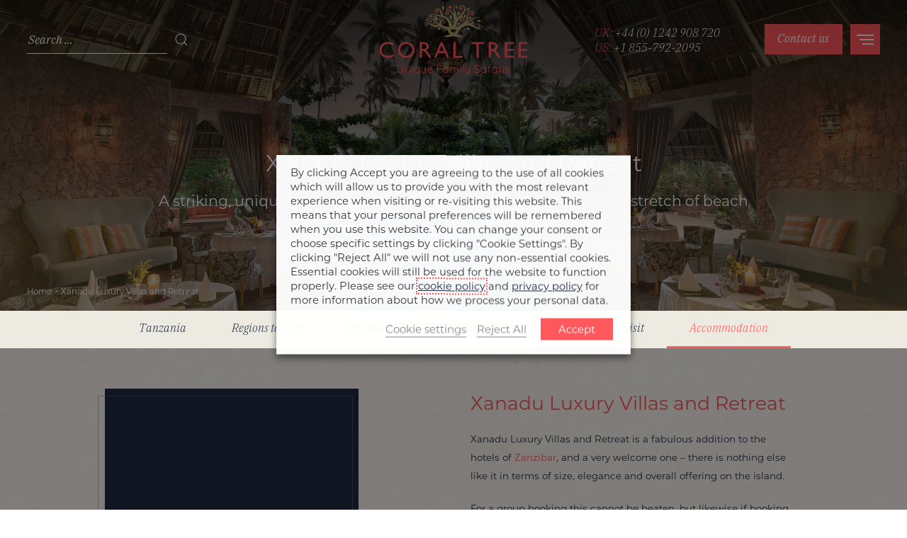

--- FILE ---
content_type: text/html; charset=UTF-8
request_url: https://www.coraltreetravel.com/accommodation/xanadu-luxury-villas-and-retreat/
body_size: 42317
content:


<!doctype html>
<html class="uk-height-1-1" lang="en-US">

<head>
	<meta charset="utf-8">
	<meta http-equiv="x-ua-compatible" content="ie=edge">
	<meta name="viewport" content="width=device-width, initial-scale=1">
	<meta name='robots' content='index, follow, max-image-preview:large, max-snippet:-1, max-video-preview:-1' />
	<style>img:is([sizes="auto" i], [sizes^="auto," i]) { contain-intrinsic-size: 3000px 1500px }</style>
	<link rel='preconnect' href='//www.google-analytics.com' >
<link rel='preconnect' href='//connect.facebook.net' >
<link rel='preconnect' href='//fonts.gstatic.com' crossorigin>
<link rel='preconnect' href='//cdnjs.cloudflare.com' >
<link rel='preconnect' href='//maps.googleapis.com' >
<link rel='preconnect' href='//scripts.sirv.com' >
<link rel='preconnect' href='//code.jivosite.com' >
<link rel='preconnect' href='//www.googletagmanager.com' >

	<!-- This site is optimized with the Yoast SEO plugin v26.5 - https://yoast.com/wordpress/plugins/seo/ -->
	<title>Xanadu Luxury Villas and Retreat - Coral Tree - Unique Family Safaris</title>
	<meta name="description" content="Xanadu Luxury Villas. A striking, uniquely designed handful of villas on a quiet, pristine stretch of beach. Coral Tree design unique family safaris." />
	<link rel="canonical" href="https://www.coraltreetravel.com/accommodation/xanadu-luxury-villas-and-retreat/" />
	<meta property="og:locale" content="en_US" />
	<meta property="og:type" content="article" />
	<meta property="og:title" content="Xanadu Luxury Villas and Retreat - Coral Tree - Unique Family Safaris" />
	<meta property="og:description" content="Xanadu Luxury Villas. A striking, uniquely designed handful of villas on a quiet, pristine stretch of beach. Coral Tree design unique family safaris." />
	<meta property="og:url" content="https://www.coraltreetravel.com/accommodation/xanadu-luxury-villas-and-retreat/" />
	<meta property="og:site_name" content="Coral Tree" />
	<meta property="article:modified_time" content="2021-06-07T16:18:30+00:00" />
	<meta property="og:image" content="https://media.coraltreetravel.com/uploads/2021/02/DJI_0093.jpg" />
	<meta property="og:image:width" content="2500" />
	<meta property="og:image:height" content="1488" />
	<meta property="og:image:type" content="image/jpeg" />
	<meta name="twitter:card" content="summary_large_image" />
	<script type="application/ld+json" class="yoast-schema-graph">{"@context":"https://schema.org","@graph":[{"@type":"WebPage","@id":"https://www.coraltreetravel.com/accommodation/xanadu-luxury-villas-and-retreat/","url":"https://www.coraltreetravel.com/accommodation/xanadu-luxury-villas-and-retreat/","name":"Xanadu Luxury Villas and Retreat - Coral Tree - Unique Family Safaris","isPartOf":{"@id":"https://www.coraltreetravel.com/#website"},"primaryImageOfPage":{"@id":"https://www.coraltreetravel.com/accommodation/xanadu-luxury-villas-and-retreat/#primaryimage"},"image":{"@id":"https://www.coraltreetravel.com/accommodation/xanadu-luxury-villas-and-retreat/#primaryimage"},"thumbnailUrl":"https://media.coraltreetravel.com/uploads/2021/02/DJI_0093.jpg","datePublished":"2021-02-03T17:47:57+00:00","dateModified":"2021-06-07T16:18:30+00:00","description":"Xanadu Luxury Villas. A striking, uniquely designed handful of villas on a quiet, pristine stretch of beach. Coral Tree design unique family safaris.","breadcrumb":{"@id":"https://www.coraltreetravel.com/accommodation/xanadu-luxury-villas-and-retreat/#breadcrumb"},"inLanguage":"en-US","potentialAction":[{"@type":"ReadAction","target":["https://www.coraltreetravel.com/accommodation/xanadu-luxury-villas-and-retreat/"]}]},{"@type":"ImageObject","inLanguage":"en-US","@id":"https://www.coraltreetravel.com/accommodation/xanadu-luxury-villas-and-retreat/#primaryimage","url":"https://media.coraltreetravel.com/uploads/2021/02/DJI_0093.jpg","contentUrl":"https://media.coraltreetravel.com/uploads/2021/02/DJI_0093.jpg","width":2500,"height":1488,"caption":"Tanzania Zanzibar Xanadu family beach holiday"},{"@type":"BreadcrumbList","@id":"https://www.coraltreetravel.com/accommodation/xanadu-luxury-villas-and-retreat/#breadcrumb","itemListElement":[{"@type":"ListItem","position":1,"name":"Home","item":"https://www.coraltreetravel.com/"},{"@type":"ListItem","position":2,"name":"Xanadu Luxury Villas and Retreat"}]},{"@type":"WebSite","@id":"https://www.coraltreetravel.com/#website","url":"https://www.coraltreetravel.com/","name":"Coral Tree","description":"Unique Family Safaris","publisher":{"@id":"https://www.coraltreetravel.com/#organization"},"potentialAction":[{"@type":"SearchAction","target":{"@type":"EntryPoint","urlTemplate":"https://www.coraltreetravel.com/?s={search_term_string}"},"query-input":{"@type":"PropertyValueSpecification","valueRequired":true,"valueName":"search_term_string"}}],"inLanguage":"en-US"},{"@type":"Organization","@id":"https://www.coraltreetravel.com/#organization","name":"Coral Tree Travel","url":"https://www.coraltreetravel.com/","logo":{"@type":"ImageObject","inLanguage":"en-US","@id":"https://www.coraltreetravel.com/#/schema/logo/image/","url":"https://media.coraltreetravel.com/uploads/2021/02/logo.png","contentUrl":"https://media.coraltreetravel.com/uploads/2021/02/logo.png","width":1022,"height":498,"caption":"Coral Tree Travel"},"image":{"@id":"https://www.coraltreetravel.com/#/schema/logo/image/"}}]}</script>
	<!-- / Yoast SEO plugin. -->


<style>
.sirv-flx{
    display: flex;
    width: 100%;
}

.sirv-inln-flx{
    display: inline-flex;
}

.sirv-img-container.sirv-flx, .sirv-img-container.sirv-inln-flx{
    max-width: 100%;
    flex-direction: column;
    align-items: center;
    justify-content: center;
    text-align: center;
    margin: 0;
}

.sirv-img-container__link{
    display: flex;
    max-width: 100%;
    height: 100%;
    box-shadow: none !important;
}

.sirv-img-container__img{
    display: block;
    height: auto;
}

.sirv-img-container__cap{
    display: block;
    text-align: center;
}

figure.sirv-img-container{
    margin-bottom: 10px;
}

.elementor figure.sirv-img-container{
    padding: 5px 0;
}

.elementor figure.sirv-img-container.aligncenter{
    margin-left: auto !important;
    margin-right: auto !important;
}

img.Sirv.placeholder-blurred {
    filter: blur(6px);
}

img.Sirv.sirv-image-loaded {
    filter: none;
}

img.Sirv:not([src]){
    font-size: 0;
    line-height: 0;
    opacity:0;
}
</style>
<link rel='stylesheet' id='brb-public-main-css-css' href='https://www.coraltreetravel.com/app/plugins/business-reviews-bundle/assets/css/public-main.css?ver=1.9.87' type='text/css' media='all' />
<link rel='stylesheet' id='app-css' href='https://www.coraltreetravel.com/app/themes/sozo/public/css/app-grwjj.css?ver=6.8.3' type='text/css' media='all' />
<link rel='stylesheet' id='cookie-law-info-css' href='https://www.coraltreetravel.com/app/plugins/webtoffee-gdpr-cookie-consent/public/css/cookie-law-info-public.css?ver=2.6.5' type='text/css' media='all' />
<link rel='stylesheet' id='cookie-law-info-gdpr-css' href='https://www.coraltreetravel.com/app/plugins/webtoffee-gdpr-cookie-consent/public/css/cookie-law-info-gdpr.css?ver=2.6.5' type='text/css' media='all' />
<style id='cookie-law-info-gdpr-inline-css' type='text/css'>
.cli-modal-content, .cli-tab-content { background-color: #ffffff; }.cli-privacy-content-text, .cli-modal .cli-modal-dialog, .cli-tab-container p, a.cli-privacy-readmore { color: #000000; }.cli-tab-header { background-color: #f2f2f2; }.cli-tab-header, .cli-tab-header a.cli-nav-link,span.cli-necessary-caption,.cli-switch .cli-slider:after { color: #000000; }.cli-switch .cli-slider:before { background-color: #ffffff; }.cli-switch input:checked + .cli-slider:before { background-color: #ffffff; }.cli-switch .cli-slider { background-color: #e3e1e8; }.cli-switch input:checked + .cli-slider { background-color: #28a745; }.cli-modal-close svg { fill: #000000; }.cli-tab-footer .wt-cli-privacy-accept-all-btn { background-color: #00acad; color: #ffffff}.cli-tab-footer .wt-cli-privacy-accept-btn { background-color: #00acad; color: #ffffff}.cli-tab-header a:before{ border-right: 1px solid #000000; border-bottom: 1px solid #000000; }
</style>
<script type="pmdelayedscript" src="https://scripts.sirv.com/sirvjs/v3/sirv.js?modules=lazyimage&amp;ver=6.8.3" id="sirv-js-js" data-perfmatters-type="text/javascript" data-cfasync="false" data-no-optimize="1" data-no-defer="1" data-no-minify="1"></script>
<script type="text/javascript" id="brb-public-main-js-js-extra">
/* <![CDATA[ */
var brb_vars = {"ajaxurl":"https:\/\/www.coraltreetravel.com\/wp\/wp-admin\/admin-ajax.php","gavatar":"https:\/\/www.coraltreetravel.com\/app\/plugins\/business-reviews-bundle\/assets\/img\/google_avatar.png"};
/* ]]> */
</script>
<script type="text/javascript" defer src="https://www.coraltreetravel.com/app/plugins/business-reviews-bundle/assets/js/public-main.js?ver=1.9.87" id="brb-public-main-js-js"></script>
<script type="text/javascript" src="https://www.coraltreetravel.com/wp/wp-includes/js/jquery/jquery.min.js?ver=3.7.1" id="jquery-core-js"></script>
<script type="text/javascript" id="cookie-law-info-js-extra">
/* <![CDATA[ */
var Cli_Data = {"nn_cookie_ids":["dInternalTraffic","newsletter_signup","_fbp","fr","_gid","_gat_UA-186449186-1","_ga_2PP4J8NPR3","_ga"],"non_necessary_cookies":{"necessary":["cookielawinfo-checkbox-advertisement"],"analytics":["_gid","_gat_UA-186449186-1","_ga_2PP4J8NPR3","_ga"],"advertisement":["_fbp","fr"],"others":["dInternalTraffic","newsletter_signup"]},"cookielist":{"necessary":{"id":45,"status":true,"priority":0,"title":"Necessary","strict":true,"default_state":false,"ccpa_optout":false,"loadonstart":false},"functional":{"id":46,"status":true,"priority":5,"title":"Functional","strict":false,"default_state":false,"ccpa_optout":false,"loadonstart":false},"performance":{"id":47,"status":true,"priority":4,"title":"Performance","strict":false,"default_state":false,"ccpa_optout":false,"loadonstart":false},"analytics":{"id":48,"status":true,"priority":3,"title":"Analytics","strict":false,"default_state":false,"ccpa_optout":false,"loadonstart":false},"advertisement":{"id":49,"status":true,"priority":2,"title":"Advertisement","strict":false,"default_state":false,"ccpa_optout":false,"loadonstart":false},"others":{"id":50,"status":true,"priority":1,"title":"Others","strict":false,"default_state":false,"ccpa_optout":false,"loadonstart":false}},"ajax_url":"https:\/\/www.coraltreetravel.com\/wp\/wp-admin\/admin-ajax.php","current_lang":"en","security":"463e4fa682","eu_countries":["GB"],"geoIP":"disabled","use_custom_geolocation_api":"","custom_geolocation_api":"https:\/\/geoip.cookieyes.com\/geoip\/checker\/result.php","consentVersion":"1","strictlyEnabled":["necessary","obligatoire"],"cookieDomain":"","privacy_length":"250","ccpaEnabled":"","ccpaRegionBased":"","ccpaBarEnabled":"","ccpaType":"gdpr","triggerDomRefresh":"","secure_cookies":""};
var log_object = {"ajax_url":"https:\/\/www.coraltreetravel.com\/wp\/wp-admin\/admin-ajax.php"};
/* ]]> */
</script>
<script type="text/javascript" src="https://www.coraltreetravel.com/app/plugins/webtoffee-gdpr-cookie-consent/public/js/cookie-law-info-public.js?ver=2.6.5" id="cookie-law-info-js" defer></script>
		<script>
			const redact_ad_data = false;
			let wt_cli_ad_storage, wt_cli_analytics_storage, wt_cli_functionality_storage, wt_cli_waiting_period;
			let wt_url_passthrough = true;
			let wt_cli_bypass = 0;
			// Set values for wt_cli_advertisement_category, wt_cli_analytics_category, wt_cli_functional_category
			let wt_cli_advertisement_category = 'advertisement';
			let wt_cli_analytics_category = 'analytics';
			let wt_cli_functional_category = 'functional';

			window.dataLayer = window.dataLayer || [];
			//Set default state 
			update_default_state(wt_cli_advertisement_category, wt_cli_analytics_category, wt_cli_functional_category);

			function update_default_state(wt_cli_advertisement_category, wt_cli_analytics_category, wt_cli_functional_category) {
				let wt_cookie_policy_val = getCookie(`viewed_cookie_policy`, true);
				let wt_analytics_cookie_val = getCookie(`cookielawinfo-checkbox-${wt_cli_analytics_category}`);
				let wt_advertisement_cookie_val = getCookie(`cookielawinfo-checkbox-${wt_cli_advertisement_category}`);
				let wt_functional_cookie_val = getCookie(`cookielawinfo-checkbox-${wt_cli_functional_category}`);
				wt_cli_ad_storage = (wt_advertisement_cookie_val === 'yes' && wt_cookie_policy_val) ? 'granted' : 'denied';
				wt_cli_analytics_storage = (wt_analytics_cookie_val === 'yes' && wt_cookie_policy_val) ? 'granted' : 'denied';
				wt_cli_functionality_storage = (wt_functional_cookie_val === 'yes' && wt_cookie_policy_val) ? 'granted' : 'denied';
				wt_cli_waiting_period = 500;
				//Support for cookie scanner
				if (wt_cli_bypass) {
					wt_cli_ad_storage = wt_cli_analytics_storage = wt_cli_functionality_storage = 'granted';
					wt_cli_waiting_period = 100;
				}
				gtag("consent", "default", {
					ad_storage: "denied",
					ad_user_data: "denied",
					ad_personalization: "denied",
					analytics_storage: "denied",
					functionality_storage: "denied",
					personalization_storage: "denied",
					security_storage: "granted",
					wait_for_update: wt_cli_waiting_period,
				});
			}

			function gtag() {
				dataLayer.push(arguments);
			}
			gtag("set", "developer_id.dZDk4Nz", true);
			gtag("set", "ads_data_redaction", true);
			gtag("set", "url_passthrough", wt_url_passthrough);

			//Check whether already given consent 
			let wt_viewed_cookie_policy = getCookie(`viewed_cookie_policy`, true);
			if(wt_viewed_cookie_policy) {
				checkConsentInitialized();
			}
			// Check if banner is hidden and initialize consent
			document.addEventListener("cliBannerVisibility", function(event) {
				if (event.detail.visible === false) {
					checkConsentInitialized();
				}
			});
			document.addEventListener("cli_consent_update", function() {
				checkConsentInitialized();
			});
			function checkConsentInitialized() {
				// Define a variable to store the retry interval
				const retryInterval = 100; // milliseconds

				function tryToUpdateConsent() {
					// Check if CLI.consent is not loaded yet
					if (typeof CLI === 'undefined' || Object.keys(CLI.consent).length === 0) {
						// If not loaded, wait for the retry interval and retry
						setTimeout(tryToUpdateConsent, retryInterval);
						return;
					}
					// If CLI.consent is loaded, proceed with updating consent status
					setTimeout(update_consent_status, 500); // Delaying the function call for 0.5 seconds
				}

				// Start the initial attempt to update consent
				tryToUpdateConsent();
			}

			function update_consent_status() {
				// Your logic for accepting cookie consent
				wt_cli_ad_storage = 'denied';
				wt_cli_analytics_storage = 'denied';
				wt_cli_functionality_storage = 'denied';
				if (CLI.consent[wt_cli_advertisement_category] == true) {
					wt_cli_ad_storage = 'granted';
				}
				if (CLI.consent[wt_cli_analytics_category] == true) {
					wt_cli_analytics_storage = 'granted';
				}
				if (CLI.consent[wt_cli_functional_category] == true) {
					wt_cli_functionality_storage = 'granted';
				}
				// Access cliBlocker.cliShowBar value
				let isBannerDisabled = cliBlocker.cliShowBar;
				//Support for cookie scanner
				if (wt_cli_bypass || !isBannerDisabled) {
					wt_cli_ad_storage = wt_cli_analytics_storage = wt_cli_functionality_storage = 'granted';
					wt_cli_waiting_period = 100;
				}
				gtag('consent', 'update', {
					'ad_storage': wt_cli_ad_storage,
					'ad_user_data': wt_cli_ad_storage,
					'ad_personalization': wt_cli_ad_storage,
					'analytics_storage': wt_cli_analytics_storage,
					'functionality_storage': wt_cli_functionality_storage,
					'personalization_storage': wt_cli_functionality_storage,
					'security_storage': "granted",
				});
				set_ads_data_redaction();
			}

			function set_ads_data_redaction() {
				if (redact_ad_data && wt_cli_ad_storage == 'denied') {
					gtag('set', 'ads_data_redaction', true);
				}
			}

			function getCookie(name, force = false) {
				const value = "; " + document.cookie;
				const parts = value.split("; " + name + "=");
				if (parts.length === 2) {
					return parts.pop().split(";").shift();
				}
				return force ? false : 'no'; // Return 'false' if cookie doesn't exist and force is true
			}
		</script>
		<link rel="apple-touch-icon" sizes="180x180" href="/apple-touch-icon.png">
	<link rel="icon" type="image/png" sizes="32x32" href="/favicon-32x32.png">
	<link rel="icon" type="image/png" sizes="16x16" href="/favicon-16x16.png">
	<link rel="manifest" href="/site.webmanifest">
	<link rel="mask-icon" href="/safari-pinned-tab.svg" color="#1f2a44">
	<meta name="msapplication-TileColor" content="#ffffff">
	<meta name="theme-color" content="#ffffff">

	<link rel="stylesheet preload" href="https://use.typekit.net/dsy8yij.css" as="font">

						<script type="pmdelayedscript" data-cfasync="false" data-no-optimize="1" data-no-defer="1" data-no-minify="1">
				(function(w, d, s, l, i) {
					w[l] = w[l] || [];
					w[l].push({
						'gtm.start': new Date().getTime(),
						event: 'gtm.js'
					});
					var f = d.getElementsByTagName(s)[0],
						j = d.createElement(s),
						dl = l != 'dataLayer' ? '&l=' + l : '';
					j.async = true;
					j.src =
						'https://www.googletagmanager.com/gtm.js?id=' + i + dl;
					f.parentNode.insertBefore(j, f);
				})(window, document, 'script', 'dataLayer', 'GTM-N35VMZ2');
			</script>
		
		
			
	<!-- Facebook Pixel Code -->
	<!-- <script>
		!function(f,b,e,v,n,t,s)
		{if(f.fbq)return;n=f.fbq=function(){n.callMethod?
		n.callMethod.apply(n,arguments):n.queue.push(arguments)};
		if(!f._fbq)f._fbq=n;n.push=n;n.loaded=!0;n.version='2.0';
		n.queue=[];t=b.createElement(e);t.async=!0;
		t.src=v;s=b.getElementsByTagName(e)[0];
		s.parentNode.insertBefore(t,s)}(window,document,'script',
		'https://connect.facebook.net/en_US/fbevents.js');
		fbq('init', '1305756959876920');
		fbq('track', 'PageView');
	</script>
	<noscript>
		<img height="1" width="1" src="https://www.facebook.com/tr?id=1305756959876920&ev=PageView&noscript=1"/>
	</noscript> -->
	<!-- End Facebook Pixel Code -->

	<script type="application/ld+json">
{
  "@context": "http://schema.org",
  "@type": "Organization",
  "@id":  "https://www.coraltreetravel.com",
  "url": "https://www.coraltreetravel.com",
  "logo": "https://www.coraltreetravel.com/app/themes/sozo/public/images/svg_icons/logo.svg",
  "location": {
    "@type": "Place",
    "address": {
      "@type": "PostalAddress",
      "addressLocality": "Cheltenham",
      "addressRegion": "",
      "postalCode": "GL50 3HW",
      "streetAddress": "Normandy House"
    },
    "name": "Coral Tree Travel Ltd"
  },
  "name": "Coral Tree Travel"
}
</script>		</head>

<body class="wp-singular accommodation-template-default single single-accommodation postid-2197 wp-theme-sozo">
	<div id="brb_collection_7679"></div>
	<script type="text/javascript">
		! function(e) {
			var c = document.createElement("script");
			c.src = e, document.body.appendChild(c)
		}("http://coral-tree.localhost/wp/wp-admin/admin-ajax.php?action=brb_embed&brb_collection_id=7679&brb_callback=brb_" + (new Date).getTime());
	</script>	<!-- Google Tag Manager (noscript) -->
	<noscript>
		<iframe
			src="https://www.googletagmanager.com/ns.html?id=GTM-N35VMZ2"
			height="0" width="0" style="display:none;visibility:hidden"
		></iframe>
	</noscript>
	<!-- End Google Tag Manager (noscript) -->

<div style="display: none;" class="browser-warning uk-text-center uk-padding-small" id="browser-warning">
	<p class="uk-margin-remove">
		You are using an <strong>outdated</strong> browser. Please <a href="http://browsehappy.com/">upgrade your browser</a> to improve your experience
	</p>
</div>

<style type="text/css">
	.uk-background-light {
		background-image: url(https://media.coraltreetravel.com/uploads/2022/03/BG-Light-60.jpg);
	}
	.uk-background-dark {
		background-image: url(https://media.coraltreetravel.com/uploads/2022/03/BG-Dark-60.jpg);
	}
</style>
<div id="offcanvas" class="uk-offcanvas uk-dark" uk-offcanvas="overlay: true; flip: false">
	<div class="uk-offcanvas-bar">

		<button class="uk-offcanvas-close uk-position-top-left uk-style-secondary" type="button" uk-close>Close</button>

		<div uk-grid class="uk-position-relative uk-grid uk-grid-collapse uk-grid-match uk-child-width-1-4@m" style="min-height: 100%;">
			<div class="uk-offcanvas-mobile-main-menu">
				<div class="uk-padding uk-background-light uk-flex uk-flex-middle uk-flex-center">
					<div>
						<ul class="uk-list uk-text-center uk-list-main-menu">
															<li><a data-id="6" class=" uk-text-7 uk-display-block" href="https://www.coraltreetravel.com/">
	Home</a>
</li>
															<li><a data-id="7677" class=" uk-text-7 uk-display-block" href="https://www.coraltreetravel.com/reviews/">
	Reviews</a>
</li>
															<li><a data-id="631" class=" uk-text-7 uk-display-block" href="https://www.coraltreetravel.com/about-us/">
	About us</a>
</li>
															<li><a data-id="3698" class=" uk-text-7 uk-display-block" href="https://www.coraltreetravel.com/book-with-confidence/">
	Book with confidence</a>
</li>
															<li><a data-id="641" class=" uk-text-7 uk-display-block" href="https://www.coraltreetravel.com/faqs/">
	FAQs</a>
</li>
															<li><a data-id="643" class=" uk-text-7 uk-display-block" href="https://www.coraltreetravel.com/tales-from-the-coral-tree/">
	Tales from the Coral Tree</a>
</li>
														<a class="uk-button uk-button-primary uk-margin-small-right" href="https://www.coraltreetravel.com/contact-us/" >
	<span>Contact us</span>
</a>
						</ul>
						<span class="uk-visible@m uk-margin-medium-top uk-icon uk-icon-nav-watermark" uk-icon="icon: light-tree"></span>
					</div>
				</div>
			</div>
			<div class="uk-offcanvas-mobile-drawers">
				<div class="uk-background-light">
					<div class="uk-margin-medium-top uk-margin-medium-bottom uk-height-offcanvas-images uk-padding-xsmall-left uk-padding-xsmall-right">
										<div class="uk-display-block uk-cover-container js-toggle-submenu" data-submenu="destinations" style="height: 25%; cursor: pointer;">
						<img  data-src="https://media.coraltreetravel.com/uploads/2020/12/shutterstock_142942633.jpg" data-type="static" class=" Sirv uk-utility-object-fit-cover "  alt="shutterstock_142942633"/>						<div class="underlay"></div>
						<div class="uk-position-relative uk-flex uk-flex-middle uk-flex-center uk-text-center uk-height-1-1">
							<div>
								<h6 class="uk-style-secondary uk-text-7 uk-text-fw-m">Stunning</h6>
								<h5 class="uk-text-6 uk-text-fw-m">Destinations</h5>
							</div>
						</div>
					</div>
										<a href="https://www.coraltreetravel.com/african-safari-packages/" class="uk-display-block uk-cover-container js-toggle-submenu" data-submenu="none" style="height: 25%; cursor: pointer;">
						<img  data-src="https://media.coraltreetravel.com/uploads/2021/02/shutterstock_722584486.jpg" data-type="static" class=" Sirv uk-utility-object-fit-cover "  alt="shutterstock_722584486"/>						<div class="underlay"></div>
						<div class="uk-position-relative uk-flex uk-flex-middle uk-flex-center uk-text-center uk-height-1-1">
							<div>
								<h6 class="uk-style-secondary uk-text-7 uk-text-fw-m">Amazing</h6>
								<h5 class="uk-text-6 uk-text-fw-m">Itineraries</h5>
							</div>
						</div>
					</a>
										<div class="uk-display-block uk-cover-container js-toggle-submenu" data-submenu="inspiration" style="height: 25%; cursor: pointer;">
						<img  data-src="https://media.coraltreetravel.com/uploads/2020/12/Crossing-3-colour.jpg" data-type="static" class=" Sirv uk-utility-object-fit-cover "  alt="Crossing-3-colour"/>						<div class="underlay"></div>
						<div class="uk-position-relative uk-flex uk-flex-middle uk-flex-center uk-text-center uk-height-1-1">
							<div>
								<h6 class="uk-style-secondary uk-text-7 uk-text-fw-m">Incredible</h6>
								<h5 class="uk-text-6 uk-text-fw-m">Experiences</h5>
							</div>
						</div>
					</div>
										<a href="https://www.coraltreetravel.com/your-first-safari/" class="uk-display-block uk-cover-container js-toggle-submenu" data-submenu="none" style="height: 25%; cursor: pointer;">
						<img  data-src="https://media.coraltreetravel.com/uploads/2021/01/shutterstock_704595622.jpg" data-type="static" class=" Sirv uk-utility-object-fit-cover "  alt="shutterstock_704595622"/>						<div class="underlay"></div>
						<div class="uk-position-relative uk-flex uk-flex-middle uk-flex-center uk-text-center uk-height-1-1">
							<div>
								<h6 class="uk-style-secondary uk-text-7 uk-text-fw-m">Your</h6>
								<h5 class="uk-text-6 uk-text-fw-m">First safari?</h5>
							</div>
						</div>
					</a>
									</div>
				</div>
			</div>
			<div id="js-offcanvas-submenu-drawer" hidden>
				<div class="uk-background-light">
					<div class="js-submenu-area uk-padding-small-top uk-padding-left uk-padding-right uk-margin-medium-top uk-margin-medium-bottom uk-height-offcanvas-menu" id="offcanvas-destinations">
						<a class="back uk-display-block uk-style-secondary uk-text-8 uk-hidden@m uk-margin-bottom"><span class="uk-icon" uk-icon="icon: arrow-left;"></span> Back </a>
												<h5 class="uk-text-7 uk-dark uk-margin-small-bottom">Africa</h5>
						<ul class="uk-list uk-margin-remove-top">
														<li><a data-id="664" class=" uk-text-7 uk-display-block" href="https://www.coraltreetravel.com/destination/botswana-safari-holidays/">
	Botswana</a>
</li>
													<li><a data-id="662" class=" uk-text-7 uk-display-block" href="https://www.coraltreetravel.com/destination/kenya-family-safari-holidays/">
	Kenya</a>
</li>
													<li><a data-id="7752" class=" uk-text-7 uk-display-block" href="https://www.coraltreetravel.com/destination/namibia-safari-holidays/">
	Namibia</a>
</li>
													<li><a data-id="666" class=" uk-text-7 uk-display-block" href="https://www.coraltreetravel.com/destination/rwanda/">
	Rwanda</a>
</li>
													<li><a data-id="663" class=" uk-text-7 uk-display-block" href="https://www.coraltreetravel.com/destination/south-africa-family-holidays/">
	South Africa</a>
</li>
													<li><a data-id="12177" class=" uk-text-7 uk-display-block" href="https://www.coraltreetravel.com/destination/malawi/">
	Malawi</a>
</li>
													<li><a data-id="661" class=" uk-text-7 uk-display-block" href="https://www.coraltreetravel.com/destination/tanzania-luxury-safari-holidays/">
	Tanzania</a>
</li>
													<li><a data-id="665" class=" uk-text-7 uk-display-block" href="https://www.coraltreetravel.com/destination/uganda-safari-holidays/">
	Uganda</a>
</li>
													<li><a data-id="12040" class=" uk-text-7 uk-display-block" href="https://www.coraltreetravel.com/destination/mozambique/">
	Mozambique</a>
</li>
													<li><a data-id="667" class=" uk-text-7 uk-display-block" href="https://www.coraltreetravel.com/destination/zambia-safari-holidays/">
	Zambia</a>
</li>
													<li><a data-id="668" class=" uk-text-7 uk-display-block" href="https://www.coraltreetravel.com/destination/zimbabwe-luxury-safari-holidays/">
	Zimbabwe</a>
</li>
												</ul>
												<h5 class="uk-text-7 uk-dark uk-margin-small-bottom">Indian Ocean</h5>
						<ul class="uk-list uk-margin-remove-top">
														<li><a data-id="659" class=" uk-text-7 uk-display-block" href="https://www.coraltreetravel.com/destination/mauritius-family-holidays/">
	Mauritius</a>
</li>
													<li><a data-id="658" class=" uk-text-7 uk-display-block" href="https://www.coraltreetravel.com/destination/maldives/">
	Maldives</a>
</li>
													<li><a data-id="657" class=" uk-text-7 uk-display-block" href="https://www.coraltreetravel.com/destination/seychelles-luxury-family-holidays/">
	Seychelles</a>
</li>
												</ul>
											</div>
					<div class="js-submenu-area uk-padding-small-top uk-padding-left uk-padding-right uk-margin-medium-top uk-margin-medium-bottom uk-height-offcanvas-menu" id="offcanvas-inspiration">
						 <a class="back uk-display-block uk-style-secondary uk-text-8 uk-hidden@m uk-margin-bottom"><span class="uk-icon" uk-icon="icon: arrow-left;"></span> Back </a>
						<ul class="uk-list">
													<li><a data-id="13" class=" uk-text-7 uk-display-block" href="https://www.coraltreetravel.com/experience-type/adventure/">
	Adventure</a>
</li>
													<li><a data-id="14" class=" uk-text-7 uk-display-block" href="https://www.coraltreetravel.com/experience-type/beach/">
	Beach</a>
</li>
													<li><a data-id="10" class=" uk-text-7 uk-display-block" href="https://www.coraltreetravel.com/experience-type/community/">
	Community</a>
</li>
													<li><a data-id="12" class=" uk-text-7 uk-display-block" href="https://www.coraltreetravel.com/experience-type/conservation/">
	Conservation</a>
</li>
													<li><a data-id="36" class=" uk-text-7 uk-display-block" href="https://www.coraltreetravel.com/experience-type/culture/">
	Culture</a>
</li>
													<li><a data-id="15" class=" uk-text-7 uk-display-block" href="https://www.coraltreetravel.com/experience-type/kids/">
	Kids</a>
</li>
													<li><a data-id="11" class=" uk-text-7 uk-display-block" href="https://www.coraltreetravel.com/experience-type/wildlife/">
	Wildlife</a>
</li>
													<li>
								<a data-id="" class=" uk-text-7 uk-display-block" href="https://www.coraltreetravel.com/african-safari-packages/">
	African safari packages</a>
							</li>
						</ul>
					</div>
				</div>
			</div>
		</div>


	</div>
</div>
<div class="uk-offcanvas-content">

	<div class="uk-background-transparent uk-position-absolute uk-light uk-width-1-1 uk-nav-container uk-padding-xxsmall-top uk-padding-xxsmall-bottom">
<div class="uk-nav" uk-sticky="">
	<div class="uk-navbar-container uk-navbar-transparent uk-navbar-primary">
		<nav class="uk-navbar uk-container">
			<div class="uk-navbar-left uk-visible@m">
				<form role="search" method="get" class="search-form" action="https://www.coraltreetravel.com/">
				<label>
					<span class="screen-reader-text">Search for:</span>
					<input type="search" class="search-field" placeholder="Search &hellip;" value="" name="s" />
				</label>
				<input type="submit" class="search-submit" value="Search" />
			</form>			</div>
			<div class="uk-navbar-center">
				<h2 class="logo" style="margin: 0; font-size: 0;">
					<a href="https://www.coraltreetravel.com/" title="Coral Tree Travel">
						<img alt="Coral Tree Travel" class="uk-width-logo" src="https://www.coraltreetravel.com/app/themes/sozo/public/images/logo.svg" width="209" height="101" />
						<img alt="Coral Tree Travel" class="uk-width-logo-tree" src="https://www.coraltreetravel.com/app/themes/sozo/public/images/light-tree.svg" width="86" height="51" />
					</a>
				</h2>
			</div>
			<div class="uk-navbar-right">
				<div class="uk-flex uk-flex-wrap uk-num-wrap uk-visible@m">
					<a class="uk-style-secondary uk-text-8 uk-numb uk-margin-right" href="tel:+441242908720" title="Call us"><span>UK:</span> +44 (0) 1242 908 720</a>
					<a class="uk-style-secondary uk-text-8 uk-numb uk-margin-right" href="tel:+1855-792-2095" title="Call us"><span>US:</span> +1 855-792-2095</a>
				</div>
				<a class="uk-button uk-button-primary uk-visible@m uk-margin-small-right" href="https://www.coraltreetravel.com/contact-us/" >
	<span>Contact us</span>
</a>
				<a href="#offcanvas" uk-toggle="" class="uk-hamburger">
		            <div class="uk-navbar-toggle uk-navbar-toggle-icon uk-text-11">
		            	<div>
			            	<span class="uk-icon" uk-icon="icon: menu"></span>
			        	</div>
			        </div>
				</a>

			</div>
		</nav>
		<div class="uk-hidden@m uk-background-gold-wash">
			<div class="uk-grid uk-grid-collapse uk-child-width-1-3" uk-grid>
				<div class="uk-text-center">
					<a uk-toggle="#mobile-search" class="uk-color-secondary uk-padding-xsmall uk-flex uk-flex-middle uk-flex-center">
						<span class="uk-icon uk-icon-mobile-nav" uk-icon="icon: search"></span><span class="uk-style-secondary">Search</span>
					</a>
				</div>
				<div class="uk-text-center" style="border-left: 1px solid #bebdb6; border-right: 1px solid #bebdb6;">
					<a href="https://www.coraltreetravel.com/contact-us/" class="uk-color-secondary uk-padding-xsmall uk-display-block">
						<span class="uk-style-secondary">Get a quote</span>
					</a>
				</div>
				<div class="uk-text-center">
					<a href="tel:+441242908720" class="uk-color-secondary uk-padding-xsmall uk-flex uk-flex-middle uk-flex-center">
						<span class="uk-icon uk-icon-mobile-nav" uk-icon="icon: phone"></span><span class="uk-style-secondary">Call</span>
					</a>
				</div>
			</div>
		</div>
		<div id="mobile-search" uk-modal>
		    <div class="uk-modal-dialog uk-modal-body uk-background-secondary">
		    	<form role="search" method="get" class="search-form" action="https://www.coraltreetravel.com/">
				<label>
					<span class="screen-reader-text">Search for:</span>
					<input type="search" class="search-field" placeholder="Search &hellip;" value="" name="s" />
				</label>
				<input type="submit" class="search-submit" value="Search" />
			</form>		         <button class="uk-color-white uk-modal-close-default" type="button" uk-close></button>
		    </div>
		</div>
</div>
</div></div><span></span>
	<section id="main">
<div class="uk-section uk-text-center uk-cover-container uk-light uk-background-image uk-height-hero-small">
	<img src="https://media.coraltreetravel.com/uploads/2021/02/Restaurant.jpg" fetchpriority="high" class=" Sirv uk-utility-object-fit-cover "  alt="Restaurant"/>	<div class="uk-background-wash-gold uk-position-cover"></div>
	<div class="uk-background-wash-dark uk-position-cover"></div>
	<div class="uk-position-relative uk-container uk-margin-bottom">

		<h1 class="uk-text-2 uk-color-white js-split-words js-split-letters uk-text-fw-r uk-margin-small-bottom uk-width-80 uk-margin-auto-left uk-margin-auto-right" uk-scrollspy="cls: uk-animation-slide-bottom-small; delay: 350">Xanadu Luxury Villas and Retreat</h1>				<p class="uk-text-4 uk-margin-small-top uk-color-white uk-text-fw-r" uk-scrollspy="cls: uk-animation-fade; delay: 500">A striking, uniquely designed handful of villas on a quiet, pristine stretch of beach</p>				
	</div>
	<div class="uk-position-absolute uk-position-bottom-left uk-padding-small-bottom uk-container uk-margin-auto-left uk-margin-auto-right">
		<div class="uk-text-left uk-text-10">
		<a class="" href="https://www.coraltreetravel.com"><span>Home</span></a> > 		<a class="" href="https://www.coraltreetravel.com/accommodation/xanadu-luxury-villas-and-retreat/"><span>Xanadu Luxury Villas and Retreat</span></a>	</div>
	</div>
</div>
<div class="uk-background-gold-muted uk-light uk-visible@m uk-sticky-subpages">
	<div class="uk-container uk-flex uk-flex-center">
				<a class="uk-style-secondary uk-text-8 uk-padding-xmedium-left uk-padding-xmedium-right uk-padding-small-bottom uk-text-center uk-padding-small-2-top uk-display-inline-block uk-color-secondary uk-subpage" href="https://www.coraltreetravel.com/destination/tanzania-luxury-safari-holidays/"><span>Tanzania</span></a>
				<a class="uk-style-secondary uk-text-8 uk-padding-xmedium-left uk-padding-xmedium-right uk-padding-small-bottom uk-text-center uk-padding-small-2-top uk-display-inline-block uk-color-secondary uk-subpage" href="https://www.coraltreetravel.com/destination/tanzania-luxury-safari-holidays/regions-to-visit/"><span>Regions to visit</span></a>
				<a class="uk-style-secondary uk-text-8 uk-padding-xmedium-left uk-padding-xmedium-right uk-padding-small-bottom uk-text-center uk-padding-small-2-top uk-display-inline-block uk-color-secondary uk-subpage" href="https://www.coraltreetravel.com/destination/tanzania-luxury-safari-holidays/tanzania-luxury-safari-tours/"><span>Itinerary ideas</span></a>
				<a class="uk-style-secondary uk-text-8 uk-padding-xmedium-left uk-padding-xmedium-right uk-padding-small-bottom uk-text-center uk-padding-small-2-top uk-display-inline-block uk-color-secondary uk-subpage" href="https://www.coraltreetravel.com/destination/tanzania-luxury-safari-holidays/experiences/"><span>Experiences</span></a>
				<a class="uk-style-secondary uk-text-8 uk-padding-xmedium-left uk-padding-xmedium-right uk-padding-small-bottom uk-text-center uk-padding-small-2-top uk-display-inline-block uk-color-secondary uk-subpage" href="https://www.coraltreetravel.com/destination/tanzania-luxury-safari-holidays/best-time-to-visit/"><span>Best time to visit</span></a>
				<a class="uk-style-secondary uk-text-8 uk-padding-xmedium-left uk-padding-xmedium-right uk-padding-small-bottom uk-text-center uk-padding-small-2-top uk-display-inline-block uk-color-primary uk-subpage-active" href="https://www.coraltreetravel.com/destination/tanzania-luxury-safari-holidays/luxury-safari-camps/"><span>Accommodation</span></a>
			</div>
</div>

<div class="uk-background-gold-muted uk-light uk-hidden@m uk-padding-small-top uk-padding-small-bottom uk-padding-medium-left uk-padding-medium-right">
	<form id="page-changer" action="" method="post" class="uk-position-relative">
	    <select name="pagesnav" class="uk-position-relative uk-width-1-1 uk-select-nav">
	    					<option  value="https://www.coraltreetravel.com/destination/tanzania-luxury-safari-holidays/">
					Tanzania				</option>
	    					<option  value="https://www.coraltreetravel.com/destination/tanzania-luxury-safari-holidays/regions-to-visit/">
					Regions to visit				</option>
	    					<option  value="https://www.coraltreetravel.com/destination/tanzania-luxury-safari-holidays/tanzania-luxury-safari-tours/">
					Itinerary ideas				</option>
	    					<option  value="https://www.coraltreetravel.com/destination/tanzania-luxury-safari-holidays/experiences/">
					Experiences				</option>
	    					<option  value="https://www.coraltreetravel.com/destination/tanzania-luxury-safari-holidays/best-time-to-visit/">
					Best time to visit				</option>
	    					<option selected="selected" value="https://www.coraltreetravel.com/destination/tanzania-luxury-safari-holidays/luxury-safari-camps/">
					Accommodation				</option>
	    		    </select>
	    <input type="submit" value="Go" id="page-submit" />
	</form>
</div>


<div class="uk-section uk-section-media-text uk-section-small uk-background-light">
	<div class="uk-container">
		<div class="uk-grid " uk-grid>
			<div class="uk-width-1-2@m">
				<div class="uk-position-relative uk-width-portrait-image uk-margin-auto-left uk-margin-auto-right">
									<div class="uk-position-relative">
						<div class="uk-border" uk-scrollspy="cls: uk-animation-slide-right-small; delay: 1200"></div>
						<div class="uk-animation-target uk-background-secondary uk-overflow-hidden">
							<div>
										<div class="uk-cover-container ">
		<img  data-src="https://media.coraltreetravel.com/uploads/2021/02/Xanadu-Restaurant-Pool-scaled.jpg?w=683&h=1024&scale.option=fill&cw=683&ch=1024&cx=center&cy=center" data-options="quality:80;hdQuality:60;resize:1;fit:cover;autostart:visible;" class=" Sirv uk-utility-object-fit-cover "  alt="Tanzania Zanzibar Xanadu family beach holiday"/>		<canvas width="400" height="500"></canvas>
	</div>
	
							</div>
						</div>
					</div>
													</div>

							</div>
			<div class="uk-width-2-5@m">
								<h5 uk-scrollspy="cls: uk-animation-slide-bottom-small; delay: 500;" class="uk-text-3 uk-text-lh-2 uk-color-primary uk-text-fw-r uk-margin-small-bottom">Xanadu Luxury Villas and Retreat</h5>								<div uk-scrollspy="cls: uk-animation-slide-bottom-small; delay: 600;" class="uk-text-description uk-text-description-no-intro uk-text-lh-1 uk-text-8-2 uk-text-fw-m"><p><span style="font-weight: 400">Xanadu Luxury Villas and Retreat is a fabulous addition to the hotels of <a href="https://www.coraltreetravel.com/region/zanzibar-islands/">Zanzibar</a>, and a very welcome one &#8211; there is nothing else like it in terms of size, elegance and overall offering on the island. </span></p>
<p><span style="font-weight: 400">For a group booking this cannot be beaten, but likewise if booking villa by villa, the lush gardens and huge trees ensure privacy and quiet throughout. The pristine and relatively deserted beach is fringed by plentiful palm trees rustling in the breeze, and at low tide, the distant sound of waves breaking on the reef provides a rhythmic and soothing background soundtrack to each day.</span></p>
<p><span style="font-weight: 400">The staff at Xanadu have been drawn from some of Zanzibar’s most established hospitality institutions, and as such the service here is thoughtful, discreet, bespoke and intuitive. The cuisine is easily some of the best on the island, and their Kiota spa is a little jewel (‘kiota’ in Swahili means a small star).</span></p>
<p>The team can organise any of the activities Zanzibar has to offer. So whether you&#8217;re looking for SCUBA diving, <a href="https://www.coraltreetravel.com/experience/fishing-safari/">deep sea fishing</a>, <a href="https://www.coraltreetravel.com/experience/cultural-immersion/">historical and cultural tours</a>, or simply relaxing, you&#8217;ll be made to feel at home.</p>
</div>				<a class="uk-button uk-button-primary " href="https://www.coraltreetravel.com/contact-us/" >
	<span>Plan your stay</span>
</a>
			</div>
		</div>
	</div>
</div><div class="uk-section uk-section-small uk-background-light">
	<div class="uk-container">
		<div class="uk-grid" uk-grid>
			<div class="uk-width-1-3@m uk-text-center uk-flex-middle uk-flex uk-flex-center">
				<div>
					<h6 class="uk-style-secondary uk-text-8">Coral Tree luxury rating</h6>
					<p class="uk-text-5 uk-margin-xsmall-top uk-icons-stars">
						<span class="uk-icon uk-preserve" uk-icon="icon: star"></span><span class="uk-icon uk-preserve" uk-icon="icon: star"></span><span class="uk-icon uk-preserve" uk-icon="icon: star"></span><span class="uk-icon uk-preserve" uk-icon="icon: star"></span><span class="uk-icon uk-preserve" uk-icon="icon: star"></span></p>
					<h6 class="uk-style-secondary uk-text-8">Number of rooms</h6>
					<p class="uk-text-5 uk-margin-small-top">8 villas of varying sizes</p>
					<h6 class="uk-style-secondary uk-text-8">Location</h6>
					<p class="uk-text-5 uk-margin-small-top">Zanzibar Islands</p>
					<h6 class="uk-style-secondary uk-text-8">Child Policy</h6>
					<p class="uk-text-5 uk-margin-small-top">No children under 5 unless in an exclusive use booking. Xanadu is most suited to older families, being small, sophisticated and peaceful</p>
				</div>
			</div>
			<div class="uk-width-expand@m">
									<div class="uk-height-1-1" id="accommodation-map">
						
<script>

function initMap(){

	var myLatLng = {lat: -6.2032686, lng: 39.5347838};

	let map = new google.maps.Map(document.getElementById('accommodation-map'), {
	center: myLatLng,
    zoom: 8,
	});

	window.markers = [];

	
		(function(){

			var markerLatLng = {lat: -6.2032686, lng: 39.5347838};

			var icon = {
				    url: "https://www.coraltreetravel.com/app/themes/sozo/public/images/svg_icons/tree-map-marker.svg", // url
				    scaledSize: new google.maps.Size(50, 50), // scaled size
				};

			var marker = new google.maps.Marker({
				position: markerLatLng,
				map: map,
				title: 'accommodation-icon',
				icon: icon
			});

			markers.push(marker);


		}());
	

}

</script>
<script src="https://maps.googleapis.com/maps/api/js?key=AIzaSyAAYVlHVAStUXyJWTfXZlbKzaxZehpAI40&callback=initMap" async defer></script>					</div>
							</div>
		</div>

	</div>
	<div class="uk-container uk-container-medium uk-margin-medium-top">
		<div class="uk-grid uk-child-width-1-2@m" uk-grid>
			<div>
				<h5 class="uk-text-4 uk-color-primary uk-text-fw-m">Why we love it</h5>
				<p class="uk-style-secondary uk-text-5">“Each villa is beautifully designed and very different from the others - the sense of place here is phenomenal, and that’s before all the amenities, fantastic food and peace.”
</p>
								<div class="uk-grid uk-grid-collapse" uk-grid>
					<div class="uk-width-1-4">
						<div class="uk-border-circle uk-cover-container uk-width-attribute-image">
							<img  data-src="https://media.coraltreetravel.com/uploads/2020/12/IMG_1792.jpg" data-type="static" class=" Sirv uk-utility-object-fit-cover "  alt="IMG_1792"/>						</div>
					</div>
					<div class="uk-width-expand uk-flex uk-flex-middle">
						<p class="uk-text-10">Tess, Coral Tree founder</p>
					</div>
				</div>
						</div>
			<div>
				<h5 class="uk-text-4 uk-color-primary uk-text-fw-m">Key Highlights & Amenities</h5>
					<ul>
													<li class="uk-text-7 uk-text-lh-2">Can be booked for 22 people on an exclusive use basis, or villa by villa</li>
													<li class="uk-text-7 uk-text-lh-2">Fantastic cuisine directed by some of Cape Town’s finest chefs</li>
													<li class="uk-text-7 uk-text-lh-2">Beautiful boutique spa right on the beach</li>
													<li class="uk-text-7 uk-text-lh-2">A sophisticated and elegant retreat</li>
													<li class="uk-text-7 uk-text-lh-2">Plenty of activities available locally from scuba diving to fishing to spice tours</li>
											</ul>
			</div>
		</div>
	</div>
</div>

<!-- MOBILE -->
<div class="uk-background-dark uk-hidden@s uk-before-cta">
	<div class="uk-padding-small-top uk-padding-small-bottom uk-padding-xmedium-left uk-padding-xmedium-right">
		<div class="uk-width-xmedium uk-position-relative">
			<div class="uk-border-circle uk-cover-container uk-width-cta-image-alt uk-position-absolute">
				<img  data-src="https://media.coraltreetravel.com/uploads/2021/10/Mike-and-Tess-portrait-cropped.jpg?w=188&h=200&scale.option=fill&cw=188&ch=200&cx=center&cy=center" data-options="quality:80;hdQuality:60;resize:1;fit:cover;autostart:visible;" class=" Sirv uk-utility-object-fit-cover "  alt="Mike-and-Tess-portrait-cropped.jpg?w=188&h=200&scale"/>			</div>
		</div>
		<div class="uk-width-expand">
			<h5 class="uk-color-white uk-text-4 uk-padding-xmedium-top uk-text-fw-m uk-margin-top">Talk to us about your next big adventure.</h5>
			<a class="uk-style-secondary uk-color-white uk-text-5 uk-margin-small-top uk-display-inline-block uk-padding-small-bottom" href="tel:+441242908720" title="Call us">Call: +44 (0) 1242 908 720</a><span class="uk-style-secondary uk-color-white uk-text-5 uk-margin-small-top uk-display-inline-block">&nbsp;&nbsp;or&nbsp;&nbsp;</span>
			<a class="uk-button uk-button-primary " href="https://www.coraltreetravel.com/contact-us/" >
	<span>Request a quote</span>
</a>
		</div>
	</div>
</div>


<!-- DESKTOP -->
<div class="uk-background-dark uk-visible@s">
	<div class="uk-container">
		<div class="uk-grid" uk-grid>
			<div class="uk-width-xmedium uk-position-relative">
				<div class="uk-border-circle uk-cover-container uk-width-cta-image uk-position-absolute">
					<img  data-src="https://media.coraltreetravel.com/uploads/2021/10/Mike-and-Tess-portrait-cropped.jpg?w=188&h=200&scale.option=fill&cw=188&ch=200&cx=center&cy=center" data-options="quality:80;hdQuality:60;resize:1;fit:cover;autostart:visible;" class=" Sirv uk-utility-object-fit-cover "  alt="Mike-and-Tess-portrait-cropped.jpg?w=188&h=200&scale"/>				</div>
			</div>
			<div class="uk-width-expand">
				<h5 class="uk-color-white uk-text-4 uk-padding-xsmall-top uk-text-fw-m">Talk to us about your next big adventure.</h5>
				<a class="uk-style-secondary uk-color-white uk-text-5 uk-margin-small-top uk-display-inline-block uk-padding-small-bottom" href="tel:+441242908720" title="Call us">Call: +44 (0) 1242 908 720</a><span class="uk-style-secondary uk-color-white uk-text-5 uk-margin-small-top uk-display-inline-block">&nbsp;&nbsp;or&nbsp;&nbsp;</span>
				<a class="uk-button uk-button-primary " href="https://www.coraltreetravel.com/contact-us/" >
	<span>Request a quote</span>
</a>
			</div>
		</div>
	</div>
</div>

<div class="uk-section uk-background-light">
	<div class="uk-container">
		<h5 class="uk-color-primary uk-text-fw-m uk-text-4 uk-margin-bottom">Image Gallery</h5>
		
<div uk-lightbox uk-grid class="uk-grid uk-grid-small uk-child-width-1-4@m uk-child-width-1-2@s uk-child-width-1-3@s uk-child-width-1-2"  uk-scrollspy="target: a; cls: uk-animation-fade; delay: 320; repeat: false;">
		<a href="https://media.coraltreetravel.com/uploads/2021/02/Restaurant.jpg">
		<div class="uk-cover-container ">
			<img  data-src="https://media.coraltreetravel.com/uploads/2021/02/Restaurant.jpg?w=400&h=267" data-options="quality:80;hdQuality:60;resize:1;fit:cover;autostart:visible;" class=" Sirv uk-utility-object-fit-cover "  alt="Tanzania Zanzibar Xanadu family beach holiday"/>			<canvas width="400" height="400"></canvas>
		</div>
	</a>
		<a href="https://media.coraltreetravel.com/uploads/2021/02/Kimwondo-roof.jpg">
		<div class="uk-cover-container ">
			<img  data-src="https://media.coraltreetravel.com/uploads/2021/02/Kimwondo-roof.jpg?w=400&h=267" data-options="quality:80;hdQuality:60;resize:1;fit:cover;autostart:visible;" class=" Sirv uk-utility-object-fit-cover "  alt="Tanzania Zanzibar Xanadu family beach holiday"/>			<canvas width="400" height="400"></canvas>
		</div>
	</a>
		<a href="https://media.coraltreetravel.com/uploads/2021/02/Xanadu57-scaled.jpg">
		<div class="uk-cover-container ">
			<img  data-src="https://media.coraltreetravel.com/uploads/2021/02/Xanadu57-scaled.jpg?w=314&h=400" data-options="quality:80;hdQuality:60;resize:1;fit:cover;autostart:visible;" class=" Sirv uk-utility-object-fit-cover "  alt="Tanzania Zanzibar Xanadu family beach holiday"/>			<canvas width="400" height="400"></canvas>
		</div>
	</a>
		<a href="https://media.coraltreetravel.com/uploads/2021/02/Xanadu38.jpg">
		<div class="uk-cover-container ">
			<img  data-src="https://media.coraltreetravel.com/uploads/2021/02/Xanadu38.jpg?w=400&h=267" data-options="quality:80;hdQuality:60;resize:1;fit:cover;autostart:visible;" class=" Sirv uk-utility-object-fit-cover "  alt="Tanzania Zanzibar Xanadu family beach holiday"/>			<canvas width="400" height="400"></canvas>
		</div>
	</a>
		<a href="https://media.coraltreetravel.com/uploads/2021/02/Xanadu6-scaled.jpg">
		<div class="uk-cover-container ">
			<img  data-src="https://media.coraltreetravel.com/uploads/2021/02/Xanadu6-scaled.jpg?w=267&h=400" data-options="quality:80;hdQuality:60;resize:1;fit:cover;autostart:visible;" class=" Sirv uk-utility-object-fit-cover "  alt="Tanzania Zanzibar Xanadu family beach holiday"/>			<canvas width="400" height="400"></canvas>
		</div>
	</a>
		<a href="https://media.coraltreetravel.com/uploads/2021/02/Xanadu12-scaled.jpg">
		<div class="uk-cover-container ">
			<img  data-src="https://media.coraltreetravel.com/uploads/2021/02/Xanadu12-scaled.jpg?w=267&h=400" data-options="quality:80;hdQuality:60;resize:1;fit:cover;autostart:visible;" class=" Sirv uk-utility-object-fit-cover "  alt="Tanzania Zanzibar Xanadu family beach holiday"/>			<canvas width="400" height="400"></canvas>
		</div>
	</a>
		<a href="https://media.coraltreetravel.com/uploads/2021/02/Xanadu77-scaled.jpg">
		<div class="uk-cover-container ">
			<img  data-src="https://media.coraltreetravel.com/uploads/2021/02/Xanadu77-scaled.jpg?w=267&h=400" data-options="quality:80;hdQuality:60;resize:1;fit:cover;autostart:visible;" class=" Sirv uk-utility-object-fit-cover "  alt="Tanzania Zanzibar Xanadu family beach holiday"/>			<canvas width="400" height="400"></canvas>
		</div>
	</a>
		<a href="https://media.coraltreetravel.com/uploads/2021/02/DSC_1229.jpg">
		<div class="uk-cover-container ">
			<img  data-src="https://media.coraltreetravel.com/uploads/2021/02/DSC_1229.jpg?w=400&h=267" data-options="quality:80;hdQuality:60;resize:1;fit:cover;autostart:visible;" class=" Sirv uk-utility-object-fit-cover "  alt="Tanzania Zanzibar Xanadu family beach holiday"/>			<canvas width="400" height="400"></canvas>
		</div>
	</a>
		<a href="https://media.coraltreetravel.com/uploads/2021/02/DSC_0885.jpg">
		<div class="uk-cover-container ">
			<img  data-src="https://media.coraltreetravel.com/uploads/2021/02/DSC_0885.jpg?w=400&h=267" data-options="quality:80;hdQuality:60;resize:1;fit:cover;autostart:visible;" class=" Sirv uk-utility-object-fit-cover "  alt="Tanzania Zanzibar Xanadu family beach holiday"/>			<canvas width="400" height="400"></canvas>
		</div>
	</a>
		<a href="https://media.coraltreetravel.com/uploads/2021/02/DSC_3023.jpg">
		<div class="uk-cover-container ">
			<img  data-src="https://media.coraltreetravel.com/uploads/2021/02/DSC_3023.jpg?w=400&h=267" data-options="quality:80;hdQuality:60;resize:1;fit:cover;autostart:visible;" class=" Sirv uk-utility-object-fit-cover "  alt="DSC_3023"/>			<canvas width="400" height="400"></canvas>
		</div>
	</a>
		<a href="https://media.coraltreetravel.com/uploads/2021/02/DSC_3042.jpg">
		<div class="uk-cover-container ">
			<img  data-src="https://media.coraltreetravel.com/uploads/2021/02/DSC_3042.jpg?w=400&h=267" data-options="quality:80;hdQuality:60;resize:1;fit:cover;autostart:visible;" class=" Sirv uk-utility-object-fit-cover "  alt="Tanzania Zanzibar Xanadu family beach holiday"/>			<canvas width="400" height="400"></canvas>
		</div>
	</a>
		<a href="https://media.coraltreetravel.com/uploads/2021/02/DSC_0932.jpg">
		<div class="uk-cover-container ">
			<img  data-src="https://media.coraltreetravel.com/uploads/2021/02/DSC_0932.jpg?w=400&h=267" data-options="quality:80;hdQuality:60;resize:1;fit:cover;autostart:visible;" class=" Sirv uk-utility-object-fit-cover "  alt="Tanzania Zanzibar Xanadu family beach holiday"/>			<canvas width="400" height="400"></canvas>
		</div>
	</a>
		<a href="https://media.coraltreetravel.com/uploads/2021/02/Mawimbi11-scaled.jpg">
		<div class="uk-cover-container ">
			<img  data-src="https://media.coraltreetravel.com/uploads/2021/02/Mawimbi11-scaled.jpg?w=267&h=400" data-options="quality:80;hdQuality:60;resize:1;fit:cover;autostart:visible;" class=" Sirv uk-utility-object-fit-cover "  alt="Tanzania Zanzibar Xanadu family beach holiday"/>			<canvas width="400" height="400"></canvas>
		</div>
	</a>
		<a href="https://media.coraltreetravel.com/uploads/2021/02/DSC_1016.jpg">
		<div class="uk-cover-container ">
			<img  data-src="https://media.coraltreetravel.com/uploads/2021/02/DSC_1016.jpg?w=400&h=267" data-options="quality:80;hdQuality:60;resize:1;fit:cover;autostart:visible;" class=" Sirv uk-utility-object-fit-cover "  alt="Tanzania Zanzibar Xanadu family beach holiday"/>			<canvas width="400" height="400"></canvas>
		</div>
	</a>
		<a href="https://media.coraltreetravel.com/uploads/2021/02/DSC_1403.jpg">
		<div class="uk-cover-container ">
			<img  data-src="https://media.coraltreetravel.com/uploads/2021/02/DSC_1403.jpg?w=400&h=267" data-options="quality:80;hdQuality:60;resize:1;fit:cover;autostart:visible;" class=" Sirv uk-utility-object-fit-cover "  alt="Tanzania Zanzibar Xanadu family beach holiday"/>			<canvas width="400" height="400"></canvas>
		</div>
	</a>
		<a href="https://media.coraltreetravel.com/uploads/2021/02/Xanadu-Restaurant-Pool-scaled.jpg">
		<div class="uk-cover-container ">
			<img  data-src="https://media.coraltreetravel.com/uploads/2021/02/Xanadu-Restaurant-Pool-scaled.jpg?w=267&h=400" data-options="quality:80;hdQuality:60;resize:1;fit:cover;autostart:visible;" class=" Sirv uk-utility-object-fit-cover "  alt="Tanzania Zanzibar Xanadu family beach holiday"/>			<canvas width="400" height="400"></canvas>
		</div>
	</a>
		<a href="https://media.coraltreetravel.com/uploads/2021/02/DSC_3065.jpg">
		<div class="uk-cover-container ">
			<img  data-src="https://media.coraltreetravel.com/uploads/2021/02/DSC_3065.jpg?w=400&h=267" data-options="quality:80;hdQuality:60;resize:1;fit:cover;autostart:visible;" class=" Sirv uk-utility-object-fit-cover "  alt="Tanzania Zanzibar Xanadu family beach holiday"/>			<canvas width="400" height="400"></canvas>
		</div>
	</a>
		<a href="https://media.coraltreetravel.com/uploads/2021/02/ATM_9850.jpg">
		<div class="uk-cover-container ">
			<img  data-src="https://media.coraltreetravel.com/uploads/2021/02/ATM_9850.jpg?w=400&h=267" data-options="quality:80;hdQuality:60;resize:1;fit:cover;autostart:visible;" class=" Sirv uk-utility-object-fit-cover "  alt="Tanzania Zanzibar Xanadu family beach holiday"/>			<canvas width="400" height="400"></canvas>
		</div>
	</a>
		<a href="https://media.coraltreetravel.com/uploads/2021/02/ATM_0023-scaled.jpg">
		<div class="uk-cover-container ">
			<img  data-src="https://media.coraltreetravel.com/uploads/2021/02/ATM_0023-scaled.jpg?w=267&h=400" data-options="quality:80;hdQuality:60;resize:1;fit:cover;autostart:visible;" class=" Sirv uk-utility-object-fit-cover "  alt="Tanzania Zanzibar Xanadu family beach holiday"/>			<canvas width="400" height="400"></canvas>
		</div>
	</a>
		<a href="https://media.coraltreetravel.com/uploads/2021/02/ATM_0118.jpg">
		<div class="uk-cover-container ">
			<img  data-src="https://media.coraltreetravel.com/uploads/2021/02/ATM_0118.jpg?w=400&h=267" data-options="quality:80;hdQuality:60;resize:1;fit:cover;autostart:visible;" class=" Sirv uk-utility-object-fit-cover "  alt="Tanzania Zanzibar Xanadu family beach holiday"/>			<canvas width="400" height="400"></canvas>
		</div>
	</a>
		<a href="https://media.coraltreetravel.com/uploads/2021/02/Xanadu-SPA.jpg">
		<div class="uk-cover-container ">
			<img  data-src="https://media.coraltreetravel.com/uploads/2021/02/Xanadu-SPA.jpg?w=400&h=267" data-options="quality:80;hdQuality:60;resize:1;fit:cover;autostart:visible;" class=" Sirv uk-utility-object-fit-cover "  alt="Tanzania Zanzibar Xanadu family beach holiday"/>			<canvas width="400" height="400"></canvas>
		</div>
	</a>
		<a href="https://media.coraltreetravel.com/uploads/2021/02/Xanadu-Beach.jpg">
		<div class="uk-cover-container ">
			<img  data-src="https://media.coraltreetravel.com/uploads/2021/02/Xanadu-Beach.jpg?w=400&h=267" data-options="quality:80;hdQuality:60;resize:1;fit:cover;autostart:visible;" class=" Sirv uk-utility-object-fit-cover "  alt="Tanzania Zanzibar Xanadu family beach holiday"/>			<canvas width="400" height="400"></canvas>
		</div>
	</a>
		<a href="https://media.coraltreetravel.com/uploads/2021/02/DJI_0132.jpg">
		<div class="uk-cover-container ">
			<img  data-src="https://media.coraltreetravel.com/uploads/2021/02/DJI_0132.jpg?w=400&h=267" data-options="quality:80;hdQuality:60;resize:1;fit:cover;autostart:visible;" class=" Sirv uk-utility-object-fit-cover "  alt="Tanzania Zanzibar Xanadu family beach holiday"/>			<canvas width="400" height="400"></canvas>
		</div>
	</a>
		<a href="https://media.coraltreetravel.com/uploads/2021/02/Mawimbi14.jpg">
		<div class="uk-cover-container ">
			<img  data-src="https://media.coraltreetravel.com/uploads/2021/02/Mawimbi14.jpg?w=400&h=267" data-options="quality:80;hdQuality:60;resize:1;fit:cover;autostart:visible;" class=" Sirv uk-utility-object-fit-cover "  alt="Tanzania Zanzibar Xanadu family beach holiday"/>			<canvas width="400" height="400"></canvas>
		</div>
	</a>
		<a href="https://media.coraltreetravel.com/uploads/2021/02/DJI_0093.jpg">
		<div class="uk-cover-container ">
			<img  data-src="https://media.coraltreetravel.com/uploads/2021/02/DJI_0093.jpg?w=400&h=238" data-options="quality:80;hdQuality:60;resize:1;fit:cover;autostart:visible;" class=" Sirv uk-utility-object-fit-cover "  alt="Tanzania Zanzibar Xanadu family beach holiday"/>			<canvas width="400" height="400"></canvas>
		</div>
	</a>
		<a href="https://media.coraltreetravel.com/uploads/2021/02/Mawimbi9.jpg">
		<div class="uk-cover-container ">
			<img  data-src="https://media.coraltreetravel.com/uploads/2021/02/Mawimbi9.jpg?w=400&h=267" data-options="quality:80;hdQuality:60;resize:1;fit:cover;autostart:visible;" class=" Sirv uk-utility-object-fit-cover "  alt="Tanzania Zanzibar Xanadu family beach holiday"/>			<canvas width="400" height="400"></canvas>
		</div>
	</a>
		<a href="https://media.coraltreetravel.com/uploads/2021/02/Mawimbi4.jpg">
		<div class="uk-cover-container ">
			<img  data-src="https://media.coraltreetravel.com/uploads/2021/02/Mawimbi4.jpg?w=400&h=225" data-options="quality:80;hdQuality:60;resize:1;fit:cover;autostart:visible;" class=" Sirv uk-utility-object-fit-cover "  alt="Tanzania Zanzibar Xanadu family beach holiday"/>			<canvas width="400" height="400"></canvas>
		</div>
	</a>
		<a href="https://media.coraltreetravel.com/uploads/2021/02/Umande-room.jpg">
		<div class="uk-cover-container ">
			<img  data-src="https://media.coraltreetravel.com/uploads/2021/02/Umande-room.jpg?w=400&h=267" data-options="quality:80;hdQuality:60;resize:1;fit:cover;autostart:visible;" class=" Sirv uk-utility-object-fit-cover "  alt="Tanzania Zanzibar Xanadu family beach holiday"/>			<canvas width="400" height="400"></canvas>
		</div>
	</a>
		<a href="https://media.coraltreetravel.com/uploads/2021/02/Mbingu-downstairs.jpg">
		<div class="uk-cover-container ">
			<img  data-src="https://media.coraltreetravel.com/uploads/2021/02/Mbingu-downstairs.jpg?w=400&h=267" data-options="quality:80;hdQuality:60;resize:1;fit:cover;autostart:visible;" class=" Sirv uk-utility-object-fit-cover "  alt="Tanzania Zanzibar Xanadu family beach holiday"/>			<canvas width="400" height="400"></canvas>
		</div>
	</a>
		<a href="https://media.coraltreetravel.com/uploads/2021/02/Mawimbi7.jpg">
		<div class="uk-cover-container ">
			<img  data-src="https://media.coraltreetravel.com/uploads/2021/02/Mawimbi7.jpg?w=400&h=267" data-options="quality:80;hdQuality:60;resize:1;fit:cover;autostart:visible;" class=" Sirv uk-utility-object-fit-cover "  alt="Tanzania Zanzibar Xanadu family beach holiday"/>			<canvas width="400" height="400"></canvas>
		</div>
	</a>
		<a href="https://media.coraltreetravel.com/uploads/2021/02/Kimwondo.jpg">
		<div class="uk-cover-container ">
			<img  data-src="https://media.coraltreetravel.com/uploads/2021/02/Kimwondo.jpg?w=400&h=267" data-options="quality:80;hdQuality:60;resize:1;fit:cover;autostart:visible;" class=" Sirv uk-utility-object-fit-cover "  alt="Tanzania Zanzibar Xanadu family beach holiday"/>			<canvas width="400" height="400"></canvas>
		</div>
	</a>
		<a href="https://media.coraltreetravel.com/uploads/2021/02/Kimwondo-room.jpg">
		<div class="uk-cover-container ">
			<img  data-src="https://media.coraltreetravel.com/uploads/2021/02/Kimwondo-room.jpg?w=400&h=256" data-options="quality:80;hdQuality:60;resize:1;fit:cover;autostart:visible;" class=" Sirv uk-utility-object-fit-cover "  alt="Tanzania Zanzibar Xanadu family beach holiday"/>			<canvas width="400" height="400"></canvas>
		</div>
	</a>
		<a href="https://media.coraltreetravel.com/uploads/2021/02/Xanadu20.jpg">
		<div class="uk-cover-container ">
			<img  data-src="https://media.coraltreetravel.com/uploads/2021/02/Xanadu20.jpg?w=400&h=267" data-options="quality:80;hdQuality:60;resize:1;fit:cover;autostart:visible;" class=" Sirv uk-utility-object-fit-cover "  alt="Tanzania Zanzibar Xanadu family beach holiday"/>			<canvas width="400" height="400"></canvas>
		</div>
	</a>
	</div>


	</div>
</div>


<div class="uk-position-relative uk-section uk-section-small uk-background-light">
	<div class="uk-container">
		<h6 class="uk-style-secondary uk-text-8 uk-margin-small-bottom uk-text-fw-r">Alternative accommodation</h6>
		<h5 class="uk-color-primary uk-text-3 uk-text-fw-r uk-margin-small-top uk-margin-bottom uk-text-lh-3">You may also love...</h5>
		<div class="">
			<div uk-grid class="uk-grid uk-grid-collapse">
				<div uk-slider class="uk-position-relative">
					<ul class="uk-slider-items uk-child-width-1-1">
						<div class="uk-padding-medium-right uk-padding-medium-left">
								<div class="uk-grid" uk-grid>
							<div class="uk-width-3-5@m">
	<div class="uk-position-relative">
		<div class="uk-border" uk-scrollspy="cls: uk-animation-slide-right-small; delay: 1200"></div>
		
	<div uk-slideshow="animation: fade;">

		<div class="uk-position-relative uk-overflow-hidden">
			<ul  class="uk-slideshow-items " >
								<li>
					<div class="uk-cover-container ">
						<img  data-src="https://media.coraltreetravel.com/uploads/2021/02/d85_0409-scaled.jpg?w=675&h=450" data-options="quality:80;hdQuality:60;resize:1;fit:cover;autostart:visible;" class=" Sirv uk-utility-object-fit-cover "  alt="Tanzania Zuri Zanzibar family beach holiday"/>						<canvas width="1600" height="900"></canvas>
					</div>
				</li>
								<li>
					<div class="uk-cover-container ">
						<img  data-src="https://media.coraltreetravel.com/uploads/2021/02/d85_7900-hdr.jpg?w=691&h=450" data-options="quality:80;hdQuality:60;resize:1;fit:cover;autostart:visible;" class=" Sirv uk-utility-object-fit-cover "  alt="Tanzania Zuri Zanzibar family beach holiday"/>						<canvas width="1600" height="900"></canvas>
					</div>
				</li>
								<li>
					<div class="uk-cover-container ">
						<img  data-src="https://media.coraltreetravel.com/uploads/2021/02/d85_0243-edit-scaled.jpg?w=685&h=450" data-options="quality:80;hdQuality:60;resize:1;fit:cover;autostart:visible;" class=" Sirv uk-utility-object-fit-cover "  alt="Tanzania Zuri Zanzibar family beach holiday"/>						<canvas width="1600" height="900"></canvas>
					</div>
				</li>
								<li>
					<div class="uk-cover-container ">
						<img  data-src="https://media.coraltreetravel.com/uploads/2021/02/d85_0232-edit-scaled.jpg?w=695&h=450" data-options="quality:80;hdQuality:60;resize:1;fit:cover;autostart:visible;" class=" Sirv uk-utility-object-fit-cover "  alt="Tanzania Zuri Zanzibar family beach holiday"/>						<canvas width="1600" height="900"></canvas>
					</div>
				</li>
								<li>
					<div class="uk-cover-container ">
						<img  data-src="https://media.coraltreetravel.com/uploads/2021/02/d85_0262-scaled.jpg?w=713&h=450" data-options="quality:80;hdQuality:60;resize:1;fit:cover;autostart:visible;" class=" Sirv uk-utility-object-fit-cover "  alt="Tanzania Zuri Zanzibar family beach holiday"/>						<canvas width="1600" height="900"></canvas>
					</div>
				</li>
								<li>
					<div class="uk-cover-container ">
						<img  data-src="https://media.coraltreetravel.com/uploads/2021/02/d85_0444-scaled.jpg?w=675&h=450" data-options="quality:80;hdQuality:60;resize:1;fit:cover;autostart:visible;" class=" Sirv uk-utility-object-fit-cover "  alt="Tanzania Zuri Zanzibar family beach holiday"/>						<canvas width="1600" height="900"></canvas>
					</div>
				</li>
								<li>
					<div class="uk-cover-container ">
						<img  data-src="https://media.coraltreetravel.com/uploads/2021/02/d85_7600.jpg?w=761&h=450" data-options="quality:80;hdQuality:60;resize:1;fit:cover;autostart:visible;" class=" Sirv uk-utility-object-fit-cover "  alt="Tanzania Zuri Zanzibar family beach holiday"/>						<canvas width="1600" height="900"></canvas>
					</div>
				</li>
								<li>
					<div class="uk-cover-container ">
						<img  data-src="https://media.coraltreetravel.com/uploads/2021/02/d85_8030.jpg?w=762&h=450" data-options="quality:80;hdQuality:60;resize:1;fit:cover;autostart:visible;" class=" Sirv uk-utility-object-fit-cover "  alt="Tanzania Zuri Zanzibar family beach holiday"/>						<canvas width="1600" height="900"></canvas>
					</div>
				</li>
								<li>
					<div class="uk-cover-container ">
						<img  data-src="https://media.coraltreetravel.com/uploads/2021/02/dji_0905-scaled.jpg?w=655&h=450" data-options="quality:80;hdQuality:60;resize:1;fit:cover;autostart:visible;" class=" Sirv uk-utility-object-fit-cover "  alt="Tanzania Zuri Zanzibar family beach holiday"/>						<canvas width="1600" height="900"></canvas>
					</div>
				</li>
								<li>
					<div class="uk-cover-container ">
						<img  data-src="https://media.coraltreetravel.com/uploads/2021/02/garden_villa_2-scaled.jpg?w=675&h=450" data-options="quality:80;hdQuality:60;resize:1;fit:cover;autostart:visible;" class=" Sirv uk-utility-object-fit-cover "  alt="Tanzania Zuri Zanzibar family beach holiday"/>						<canvas width="1600" height="900"></canvas>
					</div>
				</li>
								<li>
					<div class="uk-cover-container ">
						<img  data-src="https://media.coraltreetravel.com/uploads/2021/02/Interconnected-Bungalow-scaled.jpg?w=675&h=450" data-options="quality:80;hdQuality:60;resize:1;fit:cover;autostart:visible;" class=" Sirv uk-utility-object-fit-cover "  alt="Tanzania Zuri Zanzibar family beach holiday"/>						<canvas width="1600" height="900"></canvas>
					</div>
				</li>
								<li>
					<div class="uk-cover-container ">
						<img  data-src="https://media.coraltreetravel.com/uploads/2021/02/jacuzzi_bungalow-scaled.jpg?w=600&h=450" data-options="quality:80;hdQuality:60;resize:1;fit:cover;autostart:visible;" class=" Sirv uk-utility-object-fit-cover "  alt="Tanzania Zuri Zanzibar family beach holiday"/>						<canvas width="1600" height="900"></canvas>
					</div>
				</li>
								<li>
					<div class="uk-cover-container ">
						<img  data-src="https://media.coraltreetravel.com/uploads/2021/02/Maisha-Bar_1-scaled.jpg?w=674&h=450" data-options="quality:80;hdQuality:60;resize:1;fit:cover;autostart:visible;" class=" Sirv uk-utility-object-fit-cover "  alt="Tanzania Zuri Zanzibar family beach holiday"/>						<canvas width="1600" height="900"></canvas>
					</div>
				</li>
								<li>
					<div class="uk-cover-container ">
						<img  data-src="https://media.coraltreetravel.com/uploads/2021/02/Maisha-Bar-scaled.jpg?w=674&h=450" data-options="quality:80;hdQuality:60;resize:1;fit:cover;autostart:visible;" class=" Sirv uk-utility-object-fit-cover "  alt="Tanzania Zuri Zanzibar family beach holiday"/>						<canvas width="1600" height="900"></canvas>
					</div>
				</li>
								<li>
					<div class="uk-cover-container ">
						<img  data-src="https://media.coraltreetravel.com/uploads/2021/02/Maua-Wellness-scaled.jpg?w=675&h=450" data-options="quality:80;hdQuality:60;resize:1;fit:cover;autostart:visible;" class=" Sirv uk-utility-object-fit-cover "  alt="Tanzania Zuri Zanzibar family beach holiday"/>						<canvas width="1600" height="900"></canvas>
					</div>
				</li>
								<li>
					<div class="uk-cover-container ">
						<img  data-src="https://media.coraltreetravel.com/uploads/2021/02/Ocean-Front-Suite-scaled.jpg?w=674&h=450" data-options="quality:80;hdQuality:60;resize:1;fit:cover;autostart:visible;" class=" Sirv uk-utility-object-fit-cover "  alt="Tanzania Zuri Zanzibar family beach holiday"/>						<canvas width="1600" height="900"></canvas>
					</div>
				</li>
								<li>
					<div class="uk-cover-container ">
						<img  data-src="https://media.coraltreetravel.com/uploads/2021/02/Swimming-Pool_1-scaled.jpg?w=675&h=450" data-options="quality:80;hdQuality:60;resize:1;fit:cover;autostart:visible;" class=" Sirv uk-utility-object-fit-cover "  alt="Tanzania Zuri Zanzibar family beach holiday"/>						<canvas width="1600" height="900"></canvas>
					</div>
				</li>
								<li>
					<div class="uk-cover-container ">
						<img  data-src="https://media.coraltreetravel.com/uploads/2021/02/Upendo-Restaurant_1-scaled.jpg?w=674&h=450" data-options="quality:80;hdQuality:60;resize:1;fit:cover;autostart:visible;" class=" Sirv uk-utility-object-fit-cover "  alt="Tanzania Zuri Zanzibar family beach holiday"/>						<canvas width="1600" height="900"></canvas>
					</div>
				</li>
								<li>
					<div class="uk-cover-container ">
						<img  data-src="https://media.coraltreetravel.com/uploads/2021/02/Yoga-Deck.jpg?w=675&h=450" data-options="quality:80;hdQuality:60;resize:1;fit:cover;autostart:visible;" class=" Sirv uk-utility-object-fit-cover "  alt="Tanzania Zuri Zanzibar family beach holiday"/>						<canvas width="1600" height="900"></canvas>
					</div>
				</li>
								<li>
					<div class="uk-cover-container ">
						<img  data-src="https://media.coraltreetravel.com/uploads/2021/02/Zuri-Beach_1-scaled.jpg?w=675&h=450" data-options="quality:80;hdQuality:60;resize:1;fit:cover;autostart:visible;" class=" Sirv uk-utility-object-fit-cover "  alt="Tanzania Zuri Zanzibar family beach holiday"/>						<canvas width="1600" height="900"></canvas>
					</div>
				</li>
								<li>
					<div class="uk-cover-container ">
						<img  data-src="https://media.coraltreetravel.com/uploads/2021/02/Zuri-Beach_3-scaled.jpg?w=679&h=450" data-options="quality:80;hdQuality:60;resize:1;fit:cover;autostart:visible;" class=" Sirv uk-utility-object-fit-cover "  alt="Tanzania Zuri Zanzibar family beach holiday"/>						<canvas width="1600" height="900"></canvas>
					</div>
				</li>
								<li>
					<div class="uk-cover-container ">
						<img  data-src="https://media.coraltreetravel.com/uploads/2021/02/Zuri-beach.jpg?w=643&h=450" data-options="quality:80;hdQuality:60;resize:1;fit:cover;autostart:visible;" class=" Sirv uk-utility-object-fit-cover "  alt="Tanzania Zuri Zanzibar family beach holiday"/>						<canvas width="1600" height="900"></canvas>
					</div>
				</li>
								<li>
					<div class="uk-cover-container ">
						<img  data-src="https://media.coraltreetravel.com/uploads/2021/02/Zuri-Reception-scaled.jpg?w=674&h=450" data-options="quality:80;hdQuality:60;resize:1;fit:cover;autostart:visible;" class=" Sirv uk-utility-object-fit-cover "  alt="Tanzania Zuri Zanzibar family beach holiday"/>						<canvas width="1600" height="900"></canvas>
					</div>
				</li>
								<li>
					<div class="uk-cover-container ">
						<img  data-src="https://media.coraltreetravel.com/uploads/2021/02/zuri_bahari_bar.jpg?w=675&h=450" data-options="quality:80;hdQuality:60;resize:1;fit:cover;autostart:visible;" class=" Sirv uk-utility-object-fit-cover "  alt="Tanzania Zuri Zanzibar family beach holiday"/>						<canvas width="1600" height="900"></canvas>
					</div>
				</li>
								<li>
					<div class="uk-cover-container ">
						<img  data-src="https://media.coraltreetravel.com/uploads/2021/02/zuri_suite_bathroom_by_adam_letch_-_full1.jpg?w=300&h=450" data-options="quality:80;hdQuality:60;resize:1;fit:cover;autostart:visible;" class=" Sirv uk-utility-object-fit-cover "  alt="Tanzania Zuri Zanzibar family beach holiday"/>						<canvas width="1600" height="900"></canvas>
					</div>
				</li>
								<li>
					<div class="uk-cover-container ">
						<img  data-src="https://media.coraltreetravel.com/uploads/2021/02/zuri_suite_living_room_by_adam_letch1.jpg?w=675&h=450" data-options="quality:80;hdQuality:60;resize:1;fit:cover;autostart:visible;" class=" Sirv uk-utility-object-fit-cover "  alt="Tanzania Zuri Zanzibar family beach holiday"/>						<canvas width="1600" height="900"></canvas>
					</div>
				</li>
								<li>
					<div class="uk-cover-container ">
						<img  data-src="https://media.coraltreetravel.com/uploads/2021/02/zuri-upendo_interior2-tba.jpg?w=674&h=450" data-options="quality:80;hdQuality:60;resize:1;fit:cover;autostart:visible;" class=" Sirv uk-utility-object-fit-cover "  alt="Tanzania Zuri Zanzibar family beach holiday"/>						<canvas width="1600" height="900"></canvas>
					</div>
				</li>
								<li>
					<div class="uk-cover-container ">
						<img  data-src="https://media.coraltreetravel.com/uploads/2021/02/Maisha-Bar-1-scaled.jpg?w=674&h=450" data-options="quality:80;hdQuality:60;resize:1;fit:cover;autostart:visible;" class=" Sirv uk-utility-object-fit-cover "  alt="Tanzania Zuri Zanzibar family beach holiday"/>						<canvas width="1600" height="900"></canvas>
					</div>
				</li>
								<li>
					<div class="uk-cover-container ">
						<img  data-src="https://media.coraltreetravel.com/uploads/2021/02/Beach-Lunch-scaled.jpg?w=675&h=450" data-options="quality:80;hdQuality:60;resize:1;fit:cover;autostart:visible;" class=" Sirv uk-utility-object-fit-cover "  alt="Tanzania Zuri Zanzibar family beach holiday"/>						<canvas width="1600" height="900"></canvas>
					</div>
				</li>
								<li>
					<div class="uk-cover-container ">
						<img  data-src="https://media.coraltreetravel.com/uploads/2021/02/Maisha-Breakfast-scaled.jpg?w=675&h=450" data-options="quality:80;hdQuality:60;resize:1;fit:cover;autostart:visible;" class=" Sirv uk-utility-object-fit-cover "  alt="Tanzania Zuri Zanzibar family beach holiday"/>						<canvas width="1600" height="900"></canvas>
					</div>
				</li>
							</ul>
					    <a class="uk-position-center-left uk-position-small uk-hidden-hover uk-icon-gallery-nav" href="#" uk-slidenav-previous uk-slideshow-item="previous"></a>
		    <a class="uk-position-center-right uk-position-small uk-hidden-hover uk-icon-gallery-nav" href="#" uk-slidenav-next uk-slideshow-item="next"></a>
				    </div>
		
	</div>


	</div>
</div>
<div class="uk-width-2-5@m uk-flex uk-flex-middle">
	<div class="uk-position-inset">
		<h6 uk-scrollspy="cls: uk-animation-slide-bottom-small; delay: 300;" class="uk-style-secondary uk-text-fw-m uk-text-7 uk-margin-small-bottom">Accommodation Type:
			Beach Resorts</h6>
		<a href="https://www.coraltreetravel.com/accommodation/zuri-zanzibar/"><h5 uk-scrollspy="cls: uk-animation-slide-bottom-small; delay: 500;" class="uk-text-4 uk-color-primary uk-margin-small-bottom uk-text-fw-r">Zuri Zanzibar</h5></a>
		<h6 uk-scrollspy="cls: uk-animation-slide-bottom-small; delay: 700;" class="uk-text-fw-m uk-text-7 uk-margin-xsmall-bottom">Location: Zanzibar Islands</h6>
		<p class="uk-margin-xmedium-top uk-margin-remove-bottom uk-icons-stars-archive-dark">
			<span class="uk-style-secondary uk-color-secondary uk-text-8">Our Luxury Rating</span>
			<span class="uk-icon" uk-icon="icon: star"></span><span class="uk-icon" uk-icon="icon: star"></span><span class="uk-icon" uk-icon="icon: star"></span><span class="uk-icon" uk-icon="icon: star"></span><span class="uk-icon" uk-icon="icon: star"></span>		</p>
		<p class="uk-text-lh-1 uk-text-9">Design-focused beach resort situated in a prime spot on one of Zanzibar’s best beaches.</p>
		<a class="uk-button uk-button-secondary " href="https://www.coraltreetravel.com/accommodation/zuri-zanzibar/" >
	<span>Resort Details</span>
</a>
	</div>
</div>						</div>
					</div>
						<div class="uk-padding-medium-right uk-padding-medium-left">
								<div class="uk-grid" uk-grid>
							<div class="uk-width-3-5@m">
	<div class="uk-position-relative">
		<div class="uk-border" uk-scrollspy="cls: uk-animation-slide-right-small; delay: 1200"></div>
		
	<div uk-slideshow="animation: fade;">

		<div class="uk-position-relative uk-overflow-hidden">
			<ul  class="uk-slideshow-items " >
								<li>
					<div class="uk-cover-container ">
						<img  data-src="https://media.coraltreetravel.com/uploads/2020/12/shutterstock_1314740078.jpg?w=675&h=450" data-options="quality:80;hdQuality:60;resize:1;fit:cover;autostart:visible;" class=" Sirv uk-utility-object-fit-cover "  alt="Tanzania zanzibar andBeyond mnemba island overhead family safari beach"/>						<canvas width="1600" height="900"></canvas>
					</div>
				</li>
								<li>
					<div class="uk-cover-container ">
						<img  data-src="https://media.coraltreetravel.com/uploads/2020/12/shutterstock_1464354125.jpg?w=770&h=240" data-options="quality:80;hdQuality:60;resize:1;fit:cover;autostart:visible;" class=" Sirv uk-utility-object-fit-cover "  alt="Tanzania Zanzibar andBeyond mnemba island boat landscape"/>						<canvas width="1600" height="900"></canvas>
					</div>
				</li>
								<li>
					<div class="uk-cover-container ">
						<img  data-src="https://media.coraltreetravel.com/uploads/2021/01/View-at-sunrise-andBeyond-Mnemba-Island.jpg?w=770&h=319" data-options="quality:80;hdQuality:60;resize:1;fit:cover;autostart:visible;" class=" Sirv uk-utility-object-fit-cover "  alt="Tanzania Zanzibar Mnemba island family safari sunrise view"/>						<canvas width="1600" height="900"></canvas>
					</div>
				</li>
								<li>
					<div class="uk-cover-container ">
						<img  data-src="https://media.coraltreetravel.com/uploads/2021/01/Mnemba-Island-2014-80.1.jpg?w=695&h=450" data-options="quality:80;hdQuality:60;resize:1;fit:cover;autostart:visible;" class=" Sirv uk-utility-object-fit-cover "  alt="Tanzania Mnemba Island Zanzibar dhow snorkel kids family safari"/>						<canvas width="1600" height="900"></canvas>
					</div>
				</li>
								<li>
					<div class="uk-cover-container ">
						<img  data-src="https://media.coraltreetravel.com/uploads/2021/01/Snorkelling-andBeyond-Mnemba-Island.jpg?w=729&h=450" data-options="quality:80;hdQuality:60;resize:1;fit:cover;autostart:visible;" class=" Sirv uk-utility-object-fit-cover "  alt="Tanzania Zanzibar mnemba island snorkelling family safari"/>						<canvas width="1600" height="900"></canvas>
					</div>
				</li>
								<li>
					<div class="uk-cover-container ">
						<img  data-src="https://media.coraltreetravel.com/uploads/2021/01/Beach-welcome-andBeyond-Mnemba-Island.jpg?w=675&h=450" data-options="quality:80;hdQuality:60;resize:1;fit:cover;autostart:visible;" class=" Sirv uk-utility-object-fit-cover "  alt="Tanzania Zanzibar Mnemba island family safari beach welcome"/>						<canvas width="1600" height="900"></canvas>
					</div>
				</li>
								<li>
					<div class="uk-cover-container ">
						<img  data-src="https://media.coraltreetravel.com/uploads/2021/01/Dining-area-andBeyond-Mnemba-Island.jpg?w=674&h=450" data-options="quality:80;hdQuality:60;resize:1;fit:cover;autostart:visible;" class=" Sirv uk-utility-object-fit-cover "  alt="Tanzania Zanzibar andBeyond Mnemba island family safari dining area"/>						<canvas width="1600" height="900"></canvas>
					</div>
				</li>
								<li>
					<div class="uk-cover-container ">
						<img  data-src="https://media.coraltreetravel.com/uploads/2021/01/Guest-banda-andBeyond-Mnemba-Island.jpg?w=678&h=450" data-options="quality:80;hdQuality:60;resize:1;fit:cover;autostart:visible;" class=" Sirv uk-utility-object-fit-cover "  alt="Tanzania Zanzibar andBeyond Mnemba island family safari banda"/>						<canvas width="1600" height="900"></canvas>
					</div>
				</li>
								<li>
					<div class="uk-cover-container ">
						<img  data-src="https://media.coraltreetravel.com/uploads/2021/01/Guest-Banda-exterior-andBeyond-Mnemba-Island.jpg?w=674&h=450" data-options="quality:80;hdQuality:60;resize:1;fit:cover;autostart:visible;" class=" Sirv uk-utility-object-fit-cover "  alt="Tanzania Zanzibar Mnemba family safari banda exterior"/>						<canvas width="1600" height="900"></canvas>
					</div>
				</li>
								<li>
					<div class="uk-cover-container ">
						<img  data-src="https://media.coraltreetravel.com/uploads/2021/01/Kayaking-andBeyond-Mnemba-Island.jpg?w=675&h=450" data-options="quality:80;hdQuality:60;resize:1;fit:cover;autostart:visible;" class=" Sirv uk-utility-object-fit-cover "  alt="Tanzania Zanzibar Mnemba family safari kayak"/>						<canvas width="1600" height="900"></canvas>
					</div>
				</li>
								<li>
					<div class="uk-cover-container ">
						<img  data-src="https://media.coraltreetravel.com/uploads/2021/01/Mnemba-Island-2014-94.1.jpg?w=770&h=323" data-options="quality:80;hdQuality:60;resize:1;fit:cover;autostart:visible;" class=" Sirv uk-utility-object-fit-cover "  alt="Tanzania Zanzibar Mnemba family safari beach barbecue"/>						<canvas width="1600" height="900"></canvas>
					</div>
				</li>
								<li>
					<div class="uk-cover-container ">
						<img  data-src="https://media.coraltreetravel.com/uploads/2021/01/Mnemba-Island-2014-217.1-scaled.jpg?w=290&h=450" data-options="quality:80;hdQuality:60;resize:1;fit:cover;autostart:visible;" class=" Sirv uk-utility-object-fit-cover "  alt="Tanzania Zanzibar Mnemba family safari fresh fish chef"/>						<canvas width="1600" height="900"></canvas>
					</div>
				</li>
								<li>
					<div class="uk-cover-container ">
						<img  data-src="https://media.coraltreetravel.com/uploads/2021/01/Mnemba-Island-2014-289.1.jpg?w=770&h=347" data-options="quality:80;hdQuality:60;resize:1;fit:cover;autostart:visible;" class=" Sirv uk-utility-object-fit-cover "  alt="Tanzania Zanzibar Mnemba family safari forest dining"/>						<canvas width="1600" height="900"></canvas>
					</div>
				</li>
								<li>
					<div class="uk-cover-container ">
						<img  data-src="https://media.coraltreetravel.com/uploads/2021/01/Mnemba-Island-2014-295.1.jpg?w=770&h=339" data-options="quality:80;hdQuality:60;resize:1;fit:cover;autostart:visible;" class=" Sirv uk-utility-object-fit-cover "  alt="Tanzania Zanzibar Mnemba family safari beach dinner"/>						<canvas width="1600" height="900"></canvas>
					</div>
				</li>
								<li>
					<div class="uk-cover-container ">
						<img  data-src="https://media.coraltreetravel.com/uploads/2021/01/Mnemba-Island-2014-156.1.jpg?w=703&h=450" data-options="quality:80;hdQuality:60;resize:1;fit:cover;autostart:visible;" class=" Sirv uk-utility-object-fit-cover "  alt="Tanzania Zanzibar Mnemba family safari scuba diving lesson"/>						<canvas width="1600" height="900"></canvas>
					</div>
				</li>
								<li>
					<div class="uk-cover-container ">
						<img  data-src="https://media.coraltreetravel.com/uploads/2021/01/Mnemba-Island-2014-178.1.jpg?w=706&h=450" data-options="quality:80;hdQuality:60;resize:1;fit:cover;autostart:visible;" class=" Sirv uk-utility-object-fit-cover "  alt="Tanzania Zanzibar Mnemba family safari bubble maker"/>						<canvas width="1600" height="900"></canvas>
					</div>
				</li>
								<li>
					<div class="uk-cover-container ">
						<img  data-src="https://media.coraltreetravel.com/uploads/2021/01/Padi-course-at-andBeyond-Mnemba-Island.jpg?w=675&h=450" data-options="quality:80;hdQuality:60;resize:1;fit:cover;autostart:visible;" class=" Sirv uk-utility-object-fit-cover "  alt="Tanzania Zanzibar Mnemba family safari Paid course"/>						<canvas width="1600" height="900"></canvas>
					</div>
				</li>
								<li>
					<div class="uk-cover-container ">
						<img  data-src="https://media.coraltreetravel.com/uploads/2021/01/Mnemba-Island-2014-184.1.jpg?w=770&h=326" data-options="quality:80;hdQuality:60;resize:1;fit:cover;autostart:visible;" class=" Sirv uk-utility-object-fit-cover "  alt="Tanzania Zanzibar Mnemba family safari dive centre"/>						<canvas width="1600" height="900"></canvas>
					</div>
				</li>
								<li>
					<div class="uk-cover-container ">
						<img  data-src="https://media.coraltreetravel.com/uploads/2021/01/Mnemba-Island-2014-231.1.jpg?w=638&h=450" data-options="quality:80;hdQuality:60;resize:1;fit:cover;autostart:visible;" class=" Sirv uk-utility-object-fit-cover "  alt="Tanzania Zanzibar Mnemba family safari butler"/>						<canvas width="1600" height="900"></canvas>
					</div>
				</li>
								<li>
					<div class="uk-cover-container ">
						<img  data-src="https://media.coraltreetravel.com/uploads/2021/01/Mnemba-Island-2014-317.1.jpg?w=685&h=450" data-options="quality:80;hdQuality:60;resize:1;fit:cover;autostart:visible;" class=" Sirv uk-utility-object-fit-cover "  alt="Tanzania Zanzibar Mnemba family safari banda exterior night"/>						<canvas width="1600" height="900"></canvas>
					</div>
				</li>
								<li>
					<div class="uk-cover-container ">
						<img  data-src="https://media.coraltreetravel.com/uploads/2021/01/Private-beach-sala-andBeyond-Mnemba-Island-2-.jpg?w=674&h=450" data-options="quality:80;hdQuality:60;resize:1;fit:cover;autostart:visible;" class=" Sirv uk-utility-object-fit-cover "  alt="Tanzania Zanzibar Mnemba family safari beach banda"/>						<canvas width="1600" height="900"></canvas>
					</div>
				</li>
								<li>
					<div class="uk-cover-container ">
						<img  data-src="https://media.coraltreetravel.com/uploads/2021/01/Sundowners-at-andBeyond-Mnemba-Island.jpg?w=675&h=450" data-options="quality:80;hdQuality:60;resize:1;fit:cover;autostart:visible;" class=" Sirv uk-utility-object-fit-cover "  alt="Tanzania Zanzibar Mnemba family safari sundowners beach"/>						<canvas width="1600" height="900"></canvas>
					</div>
				</li>
								<li>
					<div class="uk-cover-container ">
						<img  data-src="https://media.coraltreetravel.com/uploads/2020/12/Mnemba-Island-2014-62.1-e1609152923824.jpg?w=330&h=450" data-options="quality:80;hdQuality:60;resize:1;fit:cover;autostart:visible;" class=" Sirv uk-utility-object-fit-cover "  alt="Tanzania fly fishing mnemba island zanzibar portrait family safari"/>						<canvas width="1600" height="900"></canvas>
					</div>
				</li>
								<li>
					<div class="uk-cover-container ">
						<img  data-src="https://media.coraltreetravel.com/uploads/2020/12/Protecting-endangered-Aders-Duiker-andBeyond-Mnemba-Island-e1608806828749.jpg?w=770&h=258" data-options="quality:80;hdQuality:60;resize:1;fit:cover;autostart:visible;" class=" Sirv uk-utility-object-fit-cover "  alt="zanzibar mnemba aders duiker endangered species family safari"/>						<canvas width="1600" height="900"></canvas>
					</div>
				</li>
								<li>
					<div class="uk-cover-container ">
						<img  data-src="https://media.coraltreetravel.com/uploads/2021/01/Protecting-turtle-nests-andBeyond-Mnemba-Island-scaled.jpg?w=332&h=450" data-options="quality:80;hdQuality:60;resize:1;fit:cover;autostart:visible;" class=" Sirv uk-utility-object-fit-cover "  alt="Tanzania Zanzibar andBeyond Mnemba island family safari turtle nest"/>						<canvas width="1600" height="900"></canvas>
					</div>
				</li>
								<li>
					<div class="uk-cover-container ">
						<img  data-src="https://media.coraltreetravel.com/uploads/2020/12/Mnemba-Island-2014-261.1-e1608806212324.jpg?w=770&h=258" data-options="quality:80;hdQuality:60;resize:1;fit:cover;autostart:visible;" class=" Sirv uk-utility-object-fit-cover "  alt="dhow boat cruise honeymoon mnemba island Zanzibar family safari"/>						<canvas width="1600" height="900"></canvas>
					</div>
				</li>
								<li>
					<div class="uk-cover-container ">
						<img  data-src="https://media.coraltreetravel.com/uploads/2021/01/Sunset-dhow-cruise-andBeyond-Mnemba-Island.jpg?w=770&h=325" data-options="quality:80;hdQuality:60;resize:1;fit:cover;autostart:visible;" class=" Sirv uk-utility-object-fit-cover "  alt="Tanzania Zanzibar andBeyond Mnemba island family safari sunset dhow"/>						<canvas width="1600" height="900"></canvas>
					</div>
				</li>
								<li>
					<div class="uk-cover-container ">
						<img  data-src="https://media.coraltreetravel.com/uploads/2020/12/Mnemba-Island-2014-357.1-scaled-e1608564545392.jpg?w=739&h=450" data-options="quality:80;hdQuality:60;resize:1;fit:cover;autostart:visible;" class=" Sirv uk-utility-object-fit-cover "  alt="Family safari specialists - Mike and Tess walking andbeyond mnemba island Zanzibar sunset"/>						<canvas width="1600" height="900"></canvas>
					</div>
				</li>
							</ul>
					    <a class="uk-position-center-left uk-position-small uk-hidden-hover uk-icon-gallery-nav" href="#" uk-slidenav-previous uk-slideshow-item="previous"></a>
		    <a class="uk-position-center-right uk-position-small uk-hidden-hover uk-icon-gallery-nav" href="#" uk-slidenav-next uk-slideshow-item="next"></a>
				    </div>
		
	</div>


	</div>
</div>
<div class="uk-width-2-5@m uk-flex uk-flex-middle">
	<div class="uk-position-inset">
		<h6 uk-scrollspy="cls: uk-animation-slide-bottom-small; delay: 300;" class="uk-style-secondary uk-text-fw-m uk-text-7 uk-margin-small-bottom">Accommodation Type:
			Beach Resorts</h6>
		<a href="https://www.coraltreetravel.com/accommodation/andbeyond-mnemba-island/"><h5 uk-scrollspy="cls: uk-animation-slide-bottom-small; delay: 500;" class="uk-text-4 uk-color-primary uk-margin-small-bottom uk-text-fw-r">andBeyond Mnemba Island</h5></a>
		<h6 uk-scrollspy="cls: uk-animation-slide-bottom-small; delay: 700;" class="uk-text-fw-m uk-text-7 uk-margin-xsmall-bottom">Location: Zanzibar Islands</h6>
		<p class="uk-margin-xmedium-top uk-margin-remove-bottom uk-icons-stars-archive-dark">
			<span class="uk-style-secondary uk-color-secondary uk-text-8">Our Luxury Rating</span>
			<span class="uk-icon" uk-icon="icon: star"></span><span class="uk-icon" uk-icon="icon: star"></span><span class="uk-icon" uk-icon="icon: star"></span><span class="uk-icon" uk-icon="icon: star"></span><span class="uk-icon" uk-icon="icon: star"></span>		</p>
		<p class="uk-text-lh-1 uk-text-9">Barefoot luxury on the small island that has it all</p>
		<a class="uk-button uk-button-secondary " href="https://www.coraltreetravel.com/accommodation/andbeyond-mnemba-island/" >
	<span>Resort Details</span>
</a>
	</div>
</div>						</div>
					</div>
						<div class="uk-padding-medium-right uk-padding-medium-left">
								<div class="uk-grid" uk-grid>
							<div class="uk-width-3-5@m">
	<div class="uk-position-relative">
		<div class="uk-border" uk-scrollspy="cls: uk-animation-slide-right-small; delay: 1200"></div>
		
	<div uk-slideshow="animation: fade;">

		<div class="uk-position-relative uk-overflow-hidden">
			<ul  class="uk-slideshow-items " >
								<li>
					<div class="uk-cover-container ">
						<img  data-src="https://media.coraltreetravel.com/uploads/2021/02/Matemwe-beach-House-Pool-scaled.jpg?w=674&h=450" data-options="quality:80;hdQuality:60;resize:1;fit:cover;autostart:visible;" class=" Sirv uk-utility-object-fit-cover "  alt="Tanzania Zanzibar Matemwe Beach House family safari"/>						<canvas width="1600" height="900"></canvas>
					</div>
				</li>
								<li>
					<div class="uk-cover-container ">
						<img  data-src="https://media.coraltreetravel.com/uploads/2021/02/Matemwe-Beach-House-Dining-room-scaled.jpg?w=674&h=450" data-options="quality:80;hdQuality:60;resize:1;fit:cover;autostart:visible;" class=" Sirv uk-utility-object-fit-cover "  alt="Tanzania Zanzibar Matemwe Beach House family safari"/>						<canvas width="1600" height="900"></canvas>
					</div>
				</li>
								<li>
					<div class="uk-cover-container ">
						<img  data-src="https://media.coraltreetravel.com/uploads/2021/02/Matemwe-Beach-House-Pool-area-scaled.jpg?w=674&h=450" data-options="quality:80;hdQuality:60;resize:1;fit:cover;autostart:visible;" class=" Sirv uk-utility-object-fit-cover "  alt="Tanzania Zanzibar Matemwe Beach House family safari"/>						<canvas width="1600" height="900"></canvas>
					</div>
				</li>
								<li>
					<div class="uk-cover-container ">
						<img  data-src="https://media.coraltreetravel.com/uploads/2021/02/Matemwe-Beach-House-Exterior--scaled.jpg?w=674&h=450" data-options="quality:80;hdQuality:60;resize:1;fit:cover;autostart:visible;" class=" Sirv uk-utility-object-fit-cover "  alt="Tanzania Zanzibar Matemwe Beach House family safari"/>						<canvas width="1600" height="900"></canvas>
					</div>
				</li>
								<li>
					<div class="uk-cover-container ">
						<img  data-src="https://media.coraltreetravel.com/uploads/2021/02/Matemwe-Beach-House-Verandah-scaled.jpg?w=674&h=450" data-options="quality:80;hdQuality:60;resize:1;fit:cover;autostart:visible;" class=" Sirv uk-utility-object-fit-cover "  alt="Tanzania Zanzibar Matemwe Beach House family safari"/>						<canvas width="1600" height="900"></canvas>
					</div>
				</li>
								<li>
					<div class="uk-cover-container ">
						<img  data-src="https://media.coraltreetravel.com/uploads/2021/02/Matemwe-Beach-House-Mezzanine-level--scaled.jpg?w=674&h=450" data-options="quality:80;hdQuality:60;resize:1;fit:cover;autostart:visible;" class=" Sirv uk-utility-object-fit-cover "  alt="Tanzania Zanzibar Matemwe Beach House family safari"/>						<canvas width="1600" height="900"></canvas>
					</div>
				</li>
								<li>
					<div class="uk-cover-container ">
						<img  data-src="https://media.coraltreetravel.com/uploads/2021/02/matmewe-beach-house-view-interior-kerry_de_bruyn-lr1.jpg?w=674&h=450" data-options="quality:80;hdQuality:60;resize:1;fit:cover;autostart:visible;" class=" Sirv uk-utility-object-fit-cover "  alt="Tanzania Zanzibar Matemwe Beach House family safari"/>						<canvas width="1600" height="900"></canvas>
					</div>
				</li>
								<li>
					<div class="uk-cover-container ">
						<img  data-src="https://media.coraltreetravel.com/uploads/2021/02/Matemwe-Beach-House-Double-room-interior--scaled.jpg?w=674&h=450" data-options="quality:80;hdQuality:60;resize:1;fit:cover;autostart:visible;" class=" Sirv uk-utility-object-fit-cover "  alt="Tanzania Zanzibar Matemwe Beach House family safari"/>						<canvas width="1600" height="900"></canvas>
					</div>
				</li>
								<li>
					<div class="uk-cover-container ">
						<img  data-src="https://media.coraltreetravel.com/uploads/2021/02/Matemwe-Beach-House-En-suite-bathroom-scaled.jpg?w=674&h=450" data-options="quality:80;hdQuality:60;resize:1;fit:cover;autostart:visible;" class=" Sirv uk-utility-object-fit-cover "  alt="Tanzania Zanzibar Matemwe Beach House family safari"/>						<canvas width="1600" height="900"></canvas>
					</div>
				</li>
								<li>
					<div class="uk-cover-container ">
						<img  data-src="https://media.coraltreetravel.com/uploads/2021/02/Matemwe-Beach-House-Private-barbecue--scaled.jpg?w=674&h=450" data-options="quality:80;hdQuality:60;resize:1;fit:cover;autostart:visible;" class=" Sirv uk-utility-object-fit-cover "  alt="Tanzania Zanzibar Matemwe Beach House family safari"/>						<canvas width="1600" height="900"></canvas>
					</div>
				</li>
								<li>
					<div class="uk-cover-container ">
						<img  data-src="https://media.coraltreetravel.com/uploads/2021/02/Matemwe-beach-House-Family-chef-scaled.jpg?w=674&h=450" data-options="quality:80;hdQuality:60;resize:1;fit:cover;autostart:visible;" class=" Sirv uk-utility-object-fit-cover "  alt="Tanzania Zanzibar Matemwe Beach House family safari"/>						<canvas width="1600" height="900"></canvas>
					</div>
				</li>
								<li>
					<div class="uk-cover-container ">
						<img  data-src="https://media.coraltreetravel.com/uploads/2021/02/Matemwe-Beach-House-Romantic-beach-dinner-scaled.jpg?w=674&h=450" data-options="quality:80;hdQuality:60;resize:1;fit:cover;autostart:visible;" class=" Sirv uk-utility-object-fit-cover "  alt="Tanzania Zanzibar Matemwe Beach House family safari"/>						<canvas width="1600" height="900"></canvas>
					</div>
				</li>
								<li>
					<div class="uk-cover-container ">
						<img  data-src="https://media.coraltreetravel.com/uploads/2021/02/Matemwe-Beach-House-Sunset--scaled.jpg?w=674&h=450" data-options="quality:80;hdQuality:60;resize:1;fit:cover;autostart:visible;" class=" Sirv uk-utility-object-fit-cover "  alt="Tanzania Zanzibar Matemwe Beach House family safari"/>						<canvas width="1600" height="900"></canvas>
					</div>
				</li>
								<li>
					<div class="uk-cover-container ">
						<img  data-src="https://media.coraltreetravel.com/uploads/2021/02/Matemwe-Beach-House-Fishing-boat-scaled.jpg?w=674&h=450" data-options="quality:80;hdQuality:60;resize:1;fit:cover;autostart:visible;" class=" Sirv uk-utility-object-fit-cover "  alt="Tanzania Zanzibar Matemwe Beach House family safari"/>						<canvas width="1600" height="900"></canvas>
					</div>
				</li>
								<li>
					<div class="uk-cover-container ">
						<img  data-src="https://media.coraltreetravel.com/uploads/2021/02/Matemwe-Beach-House-Sailing-boat-scaled.jpg?w=674&h=450" data-options="quality:80;hdQuality:60;resize:1;fit:cover;autostart:visible;" class=" Sirv uk-utility-object-fit-cover "  alt="Tanzania Zanzibar Matemwe Beach House family safari"/>						<canvas width="1600" height="900"></canvas>
					</div>
				</li>
								<li>
					<div class="uk-cover-container ">
						<img  data-src="https://media.coraltreetravel.com/uploads/2021/02/Matemwe-beach-House-Sunsuli-fishing-boat-scaled.jpg?w=674&h=450" data-options="quality:80;hdQuality:60;resize:1;fit:cover;autostart:visible;" class=" Sirv uk-utility-object-fit-cover "  alt="Tanzania Zanzibar Matemwe Beach House family safari"/>						<canvas width="1600" height="900"></canvas>
					</div>
				</li>
								<li>
					<div class="uk-cover-container ">
						<img  data-src="https://media.coraltreetravel.com/uploads/2021/02/Matemwe-Beach-House-Fishing-scaled.jpg?w=674&h=450" data-options="quality:80;hdQuality:60;resize:1;fit:cover;autostart:visible;" class=" Sirv uk-utility-object-fit-cover "  alt="Tanzania Zanzibar Matemwe Beach House family safari"/>						<canvas width="1600" height="900"></canvas>
					</div>
				</li>
								<li>
					<div class="uk-cover-container ">
						<img  data-src="https://media.coraltreetravel.com/uploads/2021/02/Matemwe-Beach-House-Sports-house--scaled.jpg?w=674&h=450" data-options="quality:80;hdQuality:60;resize:1;fit:cover;autostart:visible;" class=" Sirv uk-utility-object-fit-cover "  alt="Tanzania Zanzibar Matemwe Beach House family safari"/>						<canvas width="1600" height="900"></canvas>
					</div>
				</li>
								<li>
					<div class="uk-cover-container ">
						<img  data-src="https://media.coraltreetravel.com/uploads/2021/02/Matemwe-Beach-House-Kayaking--scaled.jpg?w=674&h=450" data-options="quality:80;hdQuality:60;resize:1;fit:cover;autostart:visible;" class=" Sirv uk-utility-object-fit-cover "  alt="Tanzania Zanzibar Matemwe Beach House family safari"/>						<canvas width="1600" height="900"></canvas>
					</div>
				</li>
								<li>
					<div class="uk-cover-container ">
						<img  data-src="https://media.coraltreetravel.com/uploads/2021/02/Matemwe-Beach-House-Sailing-scaled.jpg?w=674&h=450" data-options="quality:80;hdQuality:60;resize:1;fit:cover;autostart:visible;" class=" Sirv uk-utility-object-fit-cover "  alt="Tanzania Zanzibar Matemwe Beach House family safari"/>						<canvas width="1600" height="900"></canvas>
					</div>
				</li>
								<li>
					<div class="uk-cover-container ">
						<img  data-src="https://media.coraltreetravel.com/uploads/2021/02/Matemwe-Beach-House-Snorkeling-scaled.jpg?w=674&h=450" data-options="quality:80;hdQuality:60;resize:1;fit:cover;autostart:visible;" class=" Sirv uk-utility-object-fit-cover "  alt="Tanzania Zanzibar Matemwe Beach House family safari"/>						<canvas width="1600" height="900"></canvas>
					</div>
				</li>
								<li>
					<div class="uk-cover-container ">
						<img  data-src="https://media.coraltreetravel.com/uploads/2021/02/dolphin-snorkeling-guest-kerry_de_bruyn-lr.jpg?w=328&h=450" data-options="quality:80;hdQuality:60;resize:1;fit:cover;autostart:visible;" class=" Sirv uk-utility-object-fit-cover "  alt="Tanzania Zanzibar Matemwe Beach House family safari"/>						<canvas width="1600" height="900"></canvas>
					</div>
				</li>
								<li>
					<div class="uk-cover-container ">
						<img  data-src="https://media.coraltreetravel.com/uploads/2021/02/Matemwe-Beach-House-Private-picnic-scaled.jpg?w=674&h=450" data-options="quality:80;hdQuality:60;resize:1;fit:cover;autostart:visible;" class=" Sirv uk-utility-object-fit-cover "  alt="Tanzania Zanzibar Matemwe Beach House family safari"/>						<canvas width="1600" height="900"></canvas>
					</div>
				</li>
								<li>
					<div class="uk-cover-container ">
						<img  data-src="https://media.coraltreetravel.com/uploads/2021/02/matemwe-diving-instructors-scaled.jpg?w=675&h=450" data-options="quality:80;hdQuality:60;resize:1;fit:cover;autostart:visible;" class=" Sirv uk-utility-object-fit-cover "  alt="Tanzania Zanzibar Matemwe Beach House family safari"/>						<canvas width="1600" height="900"></canvas>
					</div>
				</li>
								<li>
					<div class="uk-cover-container ">
						<img  data-src="https://media.coraltreetravel.com/uploads/2021/02/Matemwe-Beach-House-Scuba-diving--scaled.jpg?w=674&h=450" data-options="quality:80;hdQuality:60;resize:1;fit:cover;autostart:visible;" class=" Sirv uk-utility-object-fit-cover "  alt="Tanzania Zanzibar Matemwe Beach House family safari"/>						<canvas width="1600" height="900"></canvas>
					</div>
				</li>
								<li>
					<div class="uk-cover-container ">
						<img  data-src="https://media.coraltreetravel.com/uploads/2021/02/Matemwe-experinces-sand-bank-picnic-831.jpg?w=675&h=450" data-options="quality:80;hdQuality:60;resize:1;fit:cover;autostart:visible;" class=" Sirv uk-utility-object-fit-cover "  alt="Tanzania Zanzibar Matemwe Beach House family safari"/>						<canvas width="1600" height="900"></canvas>
					</div>
				</li>
								<li>
					<div class="uk-cover-container ">
						<img  data-src="https://media.coraltreetravel.com/uploads/2021/02/matemwe-lodge-spa-bed.jpg?w=456&h=450" data-options="quality:80;hdQuality:60;resize:1;fit:cover;autostart:visible;" class=" Sirv uk-utility-object-fit-cover "  alt="Tanzania Zanzibar Matemwe Beach House family safari"/>						<canvas width="1600" height="900"></canvas>
					</div>
				</li>
								<li>
					<div class="uk-cover-container ">
						<img  data-src="https://media.coraltreetravel.com/uploads/2021/02/matemwe_spa_singature_shell_massage_3.jpg?w=325&h=450" data-options="quality:80;hdQuality:60;resize:1;fit:cover;autostart:visible;" class=" Sirv uk-utility-object-fit-cover "  alt="Tanzania Zanzibar Matemwe Beach House family safari"/>						<canvas width="1600" height="900"></canvas>
					</div>
				</li>
							</ul>
					    <a class="uk-position-center-left uk-position-small uk-hidden-hover uk-icon-gallery-nav" href="#" uk-slidenav-previous uk-slideshow-item="previous"></a>
		    <a class="uk-position-center-right uk-position-small uk-hidden-hover uk-icon-gallery-nav" href="#" uk-slidenav-next uk-slideshow-item="next"></a>
				    </div>
		
	</div>


	</div>
</div>
<div class="uk-width-2-5@m uk-flex uk-flex-middle">
	<div class="uk-position-inset">
		<h6 uk-scrollspy="cls: uk-animation-slide-bottom-small; delay: 300;" class="uk-style-secondary uk-text-fw-m uk-text-7 uk-margin-small-bottom">Accommodation Type:
			Beach Resorts</h6>
		<a href="https://www.coraltreetravel.com/accommodation/matewne-beach-house/"><h5 uk-scrollspy="cls: uk-animation-slide-bottom-small; delay: 500;" class="uk-text-4 uk-color-primary uk-margin-small-bottom uk-text-fw-r">Matemwe Beach House</h5></a>
		<h6 uk-scrollspy="cls: uk-animation-slide-bottom-small; delay: 700;" class="uk-text-fw-m uk-text-7 uk-margin-xsmall-bottom">Location: Zanzibar Islands</h6>
		<p class="uk-margin-xmedium-top uk-margin-remove-bottom uk-icons-stars-archive-dark">
			<span class="uk-style-secondary uk-color-secondary uk-text-8">Our Luxury Rating</span>
			<span class="uk-icon" uk-icon="icon: star"></span><span class="uk-icon" uk-icon="icon: star"></span><span class="uk-icon" uk-icon="icon: star"></span><span class="uk-icon" uk-icon="icon: star"></span>		</p>
		<p class="uk-text-lh-1 uk-text-9">Exclusive, relaxed beach house a stone’s throw from extensive powder-soft sands.
</p>
		<a class="uk-button uk-button-secondary " href="https://www.coraltreetravel.com/accommodation/matewne-beach-house/" >
	<span>Resort Details</span>
</a>
	</div>
</div>						</div>
					</div>
						<div class="uk-padding-medium-right uk-padding-medium-left">
								<div class="uk-grid" uk-grid>
							<div class="uk-width-3-5@m">
	<div class="uk-position-relative">
		<div class="uk-border" uk-scrollspy="cls: uk-animation-slide-right-small; delay: 1200"></div>
		
	<div uk-slideshow="animation: fade;">

		<div class="uk-position-relative uk-overflow-hidden">
			<ul  class="uk-slideshow-items " >
								<li>
					<div class="uk-cover-container ">
						<img  data-src="https://media.coraltreetravel.com/uploads/2021/02/Baraza-Spa-pool.jpg?w=585&h=450" data-options="quality:80;hdQuality:60;resize:1;fit:cover;autostart:visible;" class=" Sirv uk-utility-object-fit-cover "  alt="Tanzania Zanzibar Baraza family beach holiday"/>						<canvas width="1600" height="900"></canvas>
					</div>
				</li>
								<li>
					<div class="uk-cover-container ">
						<img  data-src="https://media.coraltreetravel.com/uploads/2021/02/baraza-edited021.jpg?w=672&h=450" data-options="quality:80;hdQuality:60;resize:1;fit:cover;autostart:visible;" class=" Sirv uk-utility-object-fit-cover "  alt="Tanzania Zanzibar Baraza family beach holiday"/>						<canvas width="1600" height="900"></canvas>
					</div>
				</li>
								<li>
					<div class="uk-cover-container ">
						<img  data-src="https://media.coraltreetravel.com/uploads/2021/02/baraza-beach2.jpg?w=607&h=450" data-options="quality:80;hdQuality:60;resize:1;fit:cover;autostart:visible;" class=" Sirv uk-utility-object-fit-cover "  alt="Tanzania Zanzibar Baraza family beach holiday"/>						<canvas width="1600" height="900"></canvas>
					</div>
				</li>
								<li>
					<div class="uk-cover-container ">
						<img  data-src="https://media.coraltreetravel.com/uploads/2021/02/Baraza-Lobby.jpg?w=331&h=450" data-options="quality:80;hdQuality:60;resize:1;fit:cover;autostart:visible;" class=" Sirv uk-utility-object-fit-cover "  alt="Tanzania Zanzibar Baraza family beach holiday"/>						<canvas width="1600" height="900"></canvas>
					</div>
				</li>
								<li>
					<div class="uk-cover-container ">
						<img  data-src="https://media.coraltreetravel.com/uploads/2021/02/Baraza-reception.jpg?w=672&h=450" data-options="quality:80;hdQuality:60;resize:1;fit:cover;autostart:visible;" class=" Sirv uk-utility-object-fit-cover "  alt="Tanzania Zanzibar Baraza family beach holiday"/>						<canvas width="1600" height="900"></canvas>
					</div>
				</li>
								<li>
					<div class="uk-cover-container ">
						<img  data-src="https://media.coraltreetravel.com/uploads/2021/02/Baraza-Room.jpg?w=648&h=450" data-options="quality:80;hdQuality:60;resize:1;fit:cover;autostart:visible;" class=" Sirv uk-utility-object-fit-cover "  alt="Tanzania Zanzibar Baraza family beach holiday"/>						<canvas width="1600" height="900"></canvas>
					</div>
				</li>
								<li>
					<div class="uk-cover-container ">
						<img  data-src="https://media.coraltreetravel.com/uploads/2021/02/Baraza-terrace-Bar.jpg?w=675&h=450" data-options="quality:80;hdQuality:60;resize:1;fit:cover;autostart:visible;" class=" Sirv uk-utility-object-fit-cover "  alt="Tanzania Zanzibar Baraza family beach holiday"/>						<canvas width="1600" height="900"></canvas>
					</div>
				</li>
								<li>
					<div class="uk-cover-container ">
						<img  data-src="https://media.coraltreetravel.com/uploads/2021/02/Baraza-walkway.jpg?w=672&h=450" data-options="quality:80;hdQuality:60;resize:1;fit:cover;autostart:visible;" class=" Sirv uk-utility-object-fit-cover "  alt="Tanzania Zanzibar Baraza family beach holiday"/>						<canvas width="1600" height="900"></canvas>
					</div>
				</li>
								<li>
					<div class="uk-cover-container ">
						<img  data-src="https://media.coraltreetravel.com/uploads/2021/02/baraza_bath1.jpg?w=319&h=450" data-options="quality:80;hdQuality:60;resize:1;fit:cover;autostart:visible;" class=" Sirv uk-utility-object-fit-cover "  alt="Tanzania Zanzibar Baraza family beach holiday"/>						<canvas width="1600" height="900"></canvas>
					</div>
				</li>
								<li>
					<div class="uk-cover-container ">
						<img  data-src="https://media.coraltreetravel.com/uploads/2021/02/baraza-edited020.jpg?w=672&h=450" data-options="quality:80;hdQuality:60;resize:1;fit:cover;autostart:visible;" class=" Sirv uk-utility-object-fit-cover "  alt="Tanzania Zanzibar Baraza family beach holiday"/>						<canvas width="1600" height="900"></canvas>
					</div>
				</li>
								<li>
					<div class="uk-cover-container ">
						<img  data-src="https://media.coraltreetravel.com/uploads/2021/02/Bwejuu-Beach.jpg?w=676&h=450" data-options="quality:80;hdQuality:60;resize:1;fit:cover;autostart:visible;" class=" Sirv uk-utility-object-fit-cover "  alt="Tanzania Zanzibar Baraza family beach holiday"/>						<canvas width="1600" height="900"></canvas>
					</div>
				</li>
								<li>
					<div class="uk-cover-container ">
						<img  data-src="https://media.coraltreetravel.com/uploads/2021/02/Evening-Bar.jpg?w=676&h=450" data-options="quality:80;hdQuality:60;resize:1;fit:cover;autostart:visible;" class=" Sirv uk-utility-object-fit-cover "  alt="Tanzania Zanzibar Baraza family beach holiday"/>						<canvas width="1600" height="900"></canvas>
					</div>
				</li>
								<li>
					<div class="uk-cover-container ">
						<img  data-src="https://media.coraltreetravel.com/uploads/2021/02/new_cleaned_beach_2.jpg?w=676&h=450" data-options="quality:80;hdQuality:60;resize:1;fit:cover;autostart:visible;" class=" Sirv uk-utility-object-fit-cover "  alt="Tanzania Zanzibar Baraza family beach holiday"/>						<canvas width="1600" height="900"></canvas>
					</div>
				</li>
								<li>
					<div class="uk-cover-container ">
						<img  data-src="https://media.coraltreetravel.com/uploads/2021/02/Pool-bed-at-night.jpg?w=676&h=450" data-options="quality:80;hdQuality:60;resize:1;fit:cover;autostart:visible;" class=" Sirv uk-utility-object-fit-cover "  alt="Tanzania Zanzibar Baraza family beach holiday"/>						<canvas width="1600" height="900"></canvas>
					</div>
				</li>
								<li>
					<div class="uk-cover-container ">
						<img  data-src="https://media.coraltreetravel.com/uploads/2021/02/Private-dining-at-Baraza.jpg?w=301&h=450" data-options="quality:80;hdQuality:60;resize:1;fit:cover;autostart:visible;" class=" Sirv uk-utility-object-fit-cover "  alt="Tanzania Zanzibar Baraza family beach holiday"/>						<canvas width="1600" height="900"></canvas>
					</div>
				</li>
								<li>
					<div class="uk-cover-container ">
						<img  data-src="https://media.coraltreetravel.com/uploads/2021/02/Stonetown_6.jpg?w=328&h=450" data-options="quality:80;hdQuality:60;resize:1;fit:cover;autostart:visible;" class=" Sirv uk-utility-object-fit-cover "  alt="Tanzania Zanzibar Baraza family beach holiday"/>						<canvas width="1600" height="900"></canvas>
					</div>
				</li>
								<li>
					<div class="uk-cover-container ">
						<img  data-src="https://media.coraltreetravel.com/uploads/2021/02/The-Baraza-Library.jpg?w=675&h=450" data-options="quality:80;hdQuality:60;resize:1;fit:cover;autostart:visible;" class=" Sirv uk-utility-object-fit-cover "  alt="Tanzania Zanzibar Baraza family beach holiday"/>						<canvas width="1600" height="900"></canvas>
					</div>
				</li>
								<li>
					<div class="uk-cover-container ">
						<img  data-src="https://media.coraltreetravel.com/uploads/2021/02/The-Baraza-pool-lounge.jpg?w=308&h=450" data-options="quality:80;hdQuality:60;resize:1;fit:cover;autostart:visible;" class=" Sirv uk-utility-object-fit-cover "  alt="Tanzania Zanzibar Baraza family beach holiday"/>						<canvas width="1600" height="900"></canvas>
					</div>
				</li>
								<li>
					<div class="uk-cover-container ">
						<img  data-src="https://media.coraltreetravel.com/uploads/2021/02/The-Baraza-pool.jpg?w=675&h=450" data-options="quality:80;hdQuality:60;resize:1;fit:cover;autostart:visible;" class=" Sirv uk-utility-object-fit-cover "  alt="Tanzania Zanzibar Baraza family beach holiday"/>						<canvas width="1600" height="900"></canvas>
					</div>
				</li>
								<li>
					<div class="uk-cover-container ">
						<img  data-src="https://media.coraltreetravel.com/uploads/2021/02/The-Baraza-reception_1.jpg?w=361&h=450" data-options="quality:80;hdQuality:60;resize:1;fit:cover;autostart:visible;" class=" Sirv uk-utility-object-fit-cover "  alt="Tanzania Zanzibar Baraza family beach holiday"/>						<canvas width="1600" height="900"></canvas>
					</div>
				</li>
								<li>
					<div class="uk-cover-container ">
						<img  data-src="https://media.coraltreetravel.com/uploads/2021/02/The-Baraza-Sultans-Spa-Bath.jpg?w=334&h=450" data-options="quality:80;hdQuality:60;resize:1;fit:cover;autostart:visible;" class=" Sirv uk-utility-object-fit-cover "  alt="Tanzania Zanzibar Baraza family beach holiday"/>						<canvas width="1600" height="900"></canvas>
					</div>
				</li>
								<li>
					<div class="uk-cover-container ">
						<img  data-src="https://media.coraltreetravel.com/uploads/2021/02/The-Sultans-Spa.jpg?w=675&h=450" data-options="quality:80;hdQuality:60;resize:1;fit:cover;autostart:visible;" class=" Sirv uk-utility-object-fit-cover "  alt="Tanzania Zanzibar Baraza family beach holiday"/>						<canvas width="1600" height="900"></canvas>
					</div>
				</li>
								<li>
					<div class="uk-cover-container ">
						<img  data-src="https://media.coraltreetravel.com/uploads/2021/02/barz_00304.jpg?w=676&h=450" data-options="quality:80;hdQuality:60;resize:1;fit:cover;autostart:visible;" class=" Sirv uk-utility-object-fit-cover "  alt="Tanzania Zanzibar Baraza family beach holiday"/>						<canvas width="1600" height="900"></canvas>
					</div>
				</li>
								<li>
					<div class="uk-cover-container ">
						<img  data-src="https://media.coraltreetravel.com/uploads/2021/02/barz_0211.jpg?w=676&h=450" data-options="quality:80;hdQuality:60;resize:1;fit:cover;autostart:visible;" class=" Sirv uk-utility-object-fit-cover "  alt="Tanzania Zanzibar Baraza family beach holiday"/>						<canvas width="1600" height="900"></canvas>
					</div>
				</li>
								<li>
					<div class="uk-cover-container ">
						<img  data-src="https://media.coraltreetravel.com/uploads/2021/02/barz_00151.jpg?w=676&h=450" data-options="quality:80;hdQuality:60;resize:1;fit:cover;autostart:visible;" class=" Sirv uk-utility-object-fit-cover "  alt="Tanzania Zanzibar Baraza family beach holiday"/>						<canvas width="1600" height="900"></canvas>
					</div>
				</li>
								<li>
					<div class="uk-cover-container ">
						<img  data-src="https://media.coraltreetravel.com/uploads/2021/02/33-Divers-Blue-Wall-Zanzibar-2.jpg?w=675&h=450" data-options="quality:80;hdQuality:60;resize:1;fit:cover;autostart:visible;" class=" Sirv uk-utility-object-fit-cover "  alt="Tanzania Zanzibar Baraza family beach holiday"/>						<canvas width="1600" height="900"></canvas>
					</div>
				</li>
							</ul>
					    <a class="uk-position-center-left uk-position-small uk-hidden-hover uk-icon-gallery-nav" href="#" uk-slidenav-previous uk-slideshow-item="previous"></a>
		    <a class="uk-position-center-right uk-position-small uk-hidden-hover uk-icon-gallery-nav" href="#" uk-slidenav-next uk-slideshow-item="next"></a>
				    </div>
		
	</div>


	</div>
</div>
<div class="uk-width-2-5@m uk-flex uk-flex-middle">
	<div class="uk-position-inset">
		<h6 uk-scrollspy="cls: uk-animation-slide-bottom-small; delay: 300;" class="uk-style-secondary uk-text-fw-m uk-text-7 uk-margin-small-bottom">Accommodation Type:
			Beach Resorts</h6>
		<a href="https://www.coraltreetravel.com/accommodation/baraza-resort-and-spa/"><h5 uk-scrollspy="cls: uk-animation-slide-bottom-small; delay: 500;" class="uk-text-4 uk-color-primary uk-margin-small-bottom uk-text-fw-r">Baraza Resort &amp; Spa</h5></a>
		<h6 uk-scrollspy="cls: uk-animation-slide-bottom-small; delay: 700;" class="uk-text-fw-m uk-text-7 uk-margin-xsmall-bottom">Location: Zanzibar Islands</h6>
		<p class="uk-margin-xmedium-top uk-margin-remove-bottom uk-icons-stars-archive-dark">
			<span class="uk-style-secondary uk-color-secondary uk-text-8">Our Luxury Rating</span>
			<span class="uk-icon" uk-icon="icon: star"></span><span class="uk-icon" uk-icon="icon: star"></span><span class="uk-icon" uk-icon="icon: star"></span><span class="uk-icon" uk-icon="icon: star"></span><span class="uk-icon" uk-icon="icon: star"></span>		</p>
		<p class="uk-text-lh-1 uk-text-9">An exclusive boutique resort designed in the traditional Zanzibar sultanate style.
</p>
		<a class="uk-button uk-button-secondary " href="https://www.coraltreetravel.com/accommodation/baraza-resort-and-spa/" >
	<span>Resort Details</span>
</a>
	</div>
</div>						</div>
					</div>
						<div class="uk-padding-medium-right uk-padding-medium-left">
								<div class="uk-grid" uk-grid>
							<div class="uk-width-3-5@m">
	<div class="uk-position-relative">
		<div class="uk-border" uk-scrollspy="cls: uk-animation-slide-right-small; delay: 1200"></div>
		
	<div uk-slideshow="animation: fade;">

		<div class="uk-position-relative uk-overflow-hidden">
			<ul  class="uk-slideshow-items " >
								<li>
					<div class="uk-cover-container ">
						<img  data-src="https://media.coraltreetravel.com/uploads/2021/02/4-Sunrise-at-Cliff-villa-.jpg?w=770&h=410" data-options="quality:80;hdQuality:60;resize:1;fit:cover;autostart:visible;" class=" Sirv uk-utility-object-fit-cover "  alt="Kenya Diani Alfajiri villas"/>						<canvas width="1600" height="900"></canvas>
					</div>
				</li>
								<li>
					<div class="uk-cover-container ">
						<img  data-src="https://media.coraltreetravel.com/uploads/2021/02/Garden-Villa_Night.jpg?w=770&h=443" data-options="quality:80;hdQuality:60;resize:1;fit:cover;autostart:visible;" class=" Sirv uk-utility-object-fit-cover "  alt="Kenya Diani Alfajiri villas night"/>						<canvas width="1600" height="900"></canvas>
					</div>
				</li>
								<li>
					<div class="uk-cover-container ">
						<img  data-src="https://media.coraltreetravel.com/uploads/2021/02/Garden-Villa_Lounge_Night.jpg?w=770&h=383" data-options="quality:80;hdQuality:60;resize:1;fit:cover;autostart:visible;" class=" Sirv uk-utility-object-fit-cover "  alt="Kenya Diani Alfajiri villas"/>						<canvas width="1600" height="900"></canvas>
					</div>
				</li>
								<li>
					<div class="uk-cover-container ">
						<img  data-src="https://media.coraltreetravel.com/uploads/2021/02/1-Alfajiri-Garden-evening-shot-Version-2.jpg?w=770&h=401" data-options="quality:80;hdQuality:60;resize:1;fit:cover;autostart:visible;" class=" Sirv uk-utility-object-fit-cover "  alt="Kenya Diani Alfajiri villas"/>						<canvas width="1600" height="900"></canvas>
					</div>
				</li>
								<li>
					<div class="uk-cover-container ">
						<img  data-src="https://media.coraltreetravel.com/uploads/2021/02/001-DroneCliffVilla.jpg?w=770&h=326" data-options="quality:80;hdQuality:60;resize:1;fit:cover;autostart:visible;" class=" Sirv uk-utility-object-fit-cover "  alt="Kenya Diani Alfajiri villas"/>						<canvas width="1600" height="900"></canvas>
					</div>
				</li>
								<li>
					<div class="uk-cover-container ">
						<img  data-src="https://media.coraltreetravel.com/uploads/2021/02/002-SunriseCliff.jpg?w=770&h=342" data-options="quality:80;hdQuality:60;resize:1;fit:cover;autostart:visible;" class=" Sirv uk-utility-object-fit-cover "  alt="Kenya Diani Alfajiri villas"/>						<canvas width="1600" height="900"></canvas>
					</div>
				</li>
								<li>
					<div class="uk-cover-container ">
						<img  data-src="https://media.coraltreetravel.com/uploads/2021/02/2-Alfajiri-Cliff-dining-area-beach.jpg?w=770&h=407" data-options="quality:80;hdQuality:60;resize:1;fit:cover;autostart:visible;" class=" Sirv uk-utility-object-fit-cover "  alt="Kenya Diani Alfajiri villas"/>						<canvas width="1600" height="900"></canvas>
					</div>
				</li>
								<li>
					<div class="uk-cover-container ">
						<img  data-src="https://media.coraltreetravel.com/uploads/2021/02/Alfajiri-Cliff-a-Master-Bedroom-desk-view.jpg?w=675&h=450" data-options="quality:80;hdQuality:60;resize:1;fit:cover;autostart:visible;" class=" Sirv uk-utility-object-fit-cover "  alt="Kenya Diani Alfajiri villas"/>						<canvas width="1600" height="900"></canvas>
					</div>
				</li>
								<li>
					<div class="uk-cover-container ">
						<img  data-src="https://media.coraltreetravel.com/uploads/2021/02/dining-2-1.jpg?w=770&h=398" data-options="quality:80;hdQuality:60;resize:1;fit:cover;autostart:visible;" class=" Sirv uk-utility-object-fit-cover "  alt="Kenya Diani Alfajiri villas"/>						<canvas width="1600" height="900"></canvas>
					</div>
				</li>
								<li>
					<div class="uk-cover-container ">
						<img  data-src="https://media.coraltreetravel.com/uploads/2021/02/Alfajiri-Cliff-a-Master-Bedroom-WIDE.jpg?w=675&h=450" data-options="quality:80;hdQuality:60;resize:1;fit:cover;autostart:visible;" class=" Sirv uk-utility-object-fit-cover "  alt="Kenya Diani Alfajiri villas"/>						<canvas width="1600" height="900"></canvas>
					</div>
				</li>
								<li>
					<div class="uk-cover-container ">
						<img  data-src="https://media.coraltreetravel.com/uploads/2021/02/bedroom-view-.jpg?w=770&h=398" data-options="quality:80;hdQuality:60;resize:1;fit:cover;autostart:visible;" class=" Sirv uk-utility-object-fit-cover "  alt="Kenya Diani Alfajiri villas"/>						<canvas width="1600" height="900"></canvas>
					</div>
				</li>
								<li>
					<div class="uk-cover-container ">
						<img  data-src="https://media.coraltreetravel.com/uploads/2021/02/Alfajiri-Cliff-Bedroom-middle.jpg?w=675&h=450" data-options="quality:80;hdQuality:60;resize:1;fit:cover;autostart:visible;" class=" Sirv uk-utility-object-fit-cover "  alt="Kenya Diani Alfajiri villas"/>						<canvas width="1600" height="900"></canvas>
					</div>
				</li>
								<li>
					<div class="uk-cover-container ">
						<img  data-src="https://media.coraltreetravel.com/uploads/2021/02/Garden-views-.jpg?w=770&h=420" data-options="quality:80;hdQuality:60;resize:1;fit:cover;autostart:visible;" class=" Sirv uk-utility-object-fit-cover "  alt="Kenya Diani Alfajiri villas"/>						<canvas width="1600" height="900"></canvas>
					</div>
				</li>
								<li>
					<div class="uk-cover-container ">
						<img  data-src="https://media.coraltreetravel.com/uploads/2021/02/Alfajiri-Garden-view.jpg?w=675&h=450" data-options="quality:80;hdQuality:60;resize:1;fit:cover;autostart:visible;" class=" Sirv uk-utility-object-fit-cover "  alt="Kenya Diani Alfajiri villas"/>						<canvas width="1600" height="900"></canvas>
					</div>
				</li>
								<li>
					<div class="uk-cover-container ">
						<img  data-src="https://media.coraltreetravel.com/uploads/2021/02/3-Cliff-lounge-.jpg?w=770&h=360" data-options="quality:80;hdQuality:60;resize:1;fit:cover;autostart:visible;" class=" Sirv uk-utility-object-fit-cover "  alt="Kenya Diani Alfajiri villas"/>						<canvas width="1600" height="900"></canvas>
					</div>
				</li>
								<li>
					<div class="uk-cover-container ">
						<img  data-src="https://media.coraltreetravel.com/uploads/2021/02/Breakfasts-at-Cliff-villa-.jpg?w=770&h=378" data-options="quality:80;hdQuality:60;resize:1;fit:cover;autostart:visible;" class=" Sirv uk-utility-object-fit-cover "  alt="Kenya Diani Alfajiri villas"/>						<canvas width="1600" height="900"></canvas>
					</div>
				</li>
								<li>
					<div class="uk-cover-container ">
						<img  data-src="https://media.coraltreetravel.com/uploads/2021/02/Lunch-views-1-1.jpg?w=757&h=450" data-options="quality:80;hdQuality:60;resize:1;fit:cover;autostart:visible;" class=" Sirv uk-utility-object-fit-cover "  alt="Kenya Diani Alfajiri villas"/>						<canvas width="1600" height="900"></canvas>
					</div>
				</li>
								<li>
					<div class="uk-cover-container ">
						<img  data-src="https://media.coraltreetravel.com/uploads/2021/02/High-tide-at-cliff-villa-3.jpg?w=770&h=379" data-options="quality:80;hdQuality:60;resize:1;fit:cover;autostart:visible;" class=" Sirv uk-utility-object-fit-cover "  alt="Kenya Diani Alfajiri villas"/>						<canvas width="1600" height="900"></canvas>
					</div>
				</li>
								<li>
					<div class="uk-cover-container ">
						<img  data-src="https://media.coraltreetravel.com/uploads/2021/02/Diani-Beach-2.jpg?w=770&h=371" data-options="quality:80;hdQuality:60;resize:1;fit:cover;autostart:visible;" class=" Sirv uk-utility-object-fit-cover "  alt="Kenya Diani Alfajiri villas"/>						<canvas width="1600" height="900"></canvas>
					</div>
				</li>
								<li>
					<div class="uk-cover-container ">
						<img  data-src="https://media.coraltreetravel.com/uploads/2021/02/spa-2.jpg?w=770&h=388" data-options="quality:80;hdQuality:60;resize:1;fit:cover;autostart:visible;" class=" Sirv uk-utility-object-fit-cover "  alt="Kenya Diani Alfajiri villas"/>						<canvas width="1600" height="900"></canvas>
					</div>
				</li>
								<li>
					<div class="uk-cover-container ">
						<img  data-src="https://media.coraltreetravel.com/uploads/2021/02/alfajiri-077.jpg?w=369&h=450" data-options="quality:80;hdQuality:60;resize:1;fit:cover;autostart:visible;" class=" Sirv uk-utility-object-fit-cover "  alt="Kenya Diani Alfajiri villas family holiday"/>						<canvas width="1600" height="900"></canvas>
					</div>
				</li>
								<li>
					<div class="uk-cover-container ">
						<img  data-src="https://media.coraltreetravel.com/uploads/2021/02/img_1627_-_copy.jpeg?w=338&h=450" data-options="quality:80;hdQuality:60;resize:1;fit:cover;autostart:visible;" class=" Sirv uk-utility-object-fit-cover "  alt="Kenya Diani Alfajiri villas family holiday"/>						<canvas width="1600" height="900"></canvas>
					</div>
				</li>
								<li>
					<div class="uk-cover-container ">
						<img  data-src="https://media.coraltreetravel.com/uploads/2021/02/Into-the-wilds.jpg?w=742&h=450" data-options="quality:80;hdQuality:60;resize:1;fit:cover;autostart:visible;" class=" Sirv uk-utility-object-fit-cover "  alt="Kenya Diani Alfajiri villas"/>						<canvas width="1600" height="900"></canvas>
					</div>
				</li>
								<li>
					<div class="uk-cover-container ">
						<img  data-src="https://media.coraltreetravel.com/uploads/2021/02/boat-rentals-diani-beach-kwale-county-processed.jpg?w=749&h=450" data-options="quality:80;hdQuality:60;resize:1;fit:cover;autostart:visible;" class=" Sirv uk-utility-object-fit-cover "  alt="Kenya Diani Alfajiri villas family holiday"/>						<canvas width="1600" height="900"></canvas>
					</div>
				</li>
							</ul>
					    <a class="uk-position-center-left uk-position-small uk-hidden-hover uk-icon-gallery-nav" href="#" uk-slidenav-previous uk-slideshow-item="previous"></a>
		    <a class="uk-position-center-right uk-position-small uk-hidden-hover uk-icon-gallery-nav" href="#" uk-slidenav-next uk-slideshow-item="next"></a>
				    </div>
		
	</div>


	</div>
</div>
<div class="uk-width-2-5@m uk-flex uk-flex-middle">
	<div class="uk-position-inset">
		<h6 uk-scrollspy="cls: uk-animation-slide-bottom-small; delay: 300;" class="uk-style-secondary uk-text-fw-m uk-text-7 uk-margin-small-bottom">Accommodation Type:
			Beach Resorts</h6>
		<a href="https://www.coraltreetravel.com/accommodation/alfajiri-villas/"><h5 uk-scrollspy="cls: uk-animation-slide-bottom-small; delay: 500;" class="uk-text-4 uk-color-primary uk-margin-small-bottom uk-text-fw-r">Alfajiri Villas</h5></a>
		<h6 uk-scrollspy="cls: uk-animation-slide-bottom-small; delay: 700;" class="uk-text-fw-m uk-text-7 uk-margin-xsmall-bottom">Location: Kenya Coast</h6>
		<p class="uk-margin-xmedium-top uk-margin-remove-bottom uk-icons-stars-archive-dark">
			<span class="uk-style-secondary uk-color-secondary uk-text-8">Our Luxury Rating</span>
			<span class="uk-icon" uk-icon="icon: star"></span><span class="uk-icon" uk-icon="icon: star"></span><span class="uk-icon" uk-icon="icon: star"></span><span class="uk-icon" uk-icon="icon: star"></span><span class="uk-icon" uk-icon="icon: star"></span>		</p>
		<p class="uk-text-lh-1 uk-text-9">Exclusive clifftop beach retreat by the Indian Ocean.
</p>
		<a class="uk-button uk-button-secondary " href="https://www.coraltreetravel.com/accommodation/alfajiri-villas/" >
	<span>Resort Details</span>
</a>
	</div>
</div>						</div>
					</div>
						<div class="uk-padding-medium-right uk-padding-medium-left">
								<div class="uk-grid" uk-grid>
							<div class="uk-width-3-5@m">
	<div class="uk-position-relative">
		<div class="uk-border" uk-scrollspy="cls: uk-animation-slide-right-small; delay: 1200"></div>
		
	<div uk-slideshow="animation: fade;">

		<div class="uk-position-relative uk-overflow-hidden">
			<ul  class="uk-slideshow-items " >
								<li>
					<div class="uk-cover-container ">
						<img  data-src="https://media.coraltreetravel.com/uploads/2021/01/Almanara-Beach-2.jpg?w=676&h=450" data-options="quality:80;hdQuality:60;resize:1;fit:cover;autostart:visible;" class=" Sirv uk-utility-object-fit-cover "  alt="Kenya Coast Diani Almanara luxury villas family beach holiday"/>						<canvas width="1600" height="900"></canvas>
					</div>
				</li>
								<li>
					<div class="uk-cover-container ">
						<img  data-src="https://media.coraltreetravel.com/uploads/2021/01/Almanara-Beach-3.jpg?w=676&h=450" data-options="quality:80;hdQuality:60;resize:1;fit:cover;autostart:visible;" class=" Sirv uk-utility-object-fit-cover "  alt="Kenya Coast Diani Almanara luxury villas family beach holiday"/>						<canvas width="1600" height="900"></canvas>
					</div>
				</li>
								<li>
					<div class="uk-cover-container ">
						<img  data-src="https://media.coraltreetravel.com/uploads/2021/01/OceanViewTerrace.jpg?w=511&h=450" data-options="quality:80;hdQuality:60;resize:1;fit:cover;autostart:visible;" class=" Sirv uk-utility-object-fit-cover "  alt="Kenya Coast Diani Almanara luxury villas family beach holiday"/>						<canvas width="1600" height="900"></canvas>
					</div>
				</li>
								<li>
					<div class="uk-cover-container ">
						<img  data-src="https://media.coraltreetravel.com/uploads/2021/01/BoutiqueHotelPool.jpg?w=752&h=450" data-options="quality:80;hdQuality:60;resize:1;fit:cover;autostart:visible;" class=" Sirv uk-utility-object-fit-cover "  alt="Kenya Coast Diani Almanara luxury villas family beach holiday"/>						<canvas width="1600" height="900"></canvas>
					</div>
				</li>
								<li>
					<div class="uk-cover-container ">
						<img  data-src="https://media.coraltreetravel.com/uploads/2021/01/BoutiqueHotelHallandChandelier-scaled.jpg?w=362&h=450" data-options="quality:80;hdQuality:60;resize:1;fit:cover;autostart:visible;" class=" Sirv uk-utility-object-fit-cover "  alt="Kenya Coast Diani Almanara luxury villas family beach holiday"/>						<canvas width="1600" height="900"></canvas>
					</div>
				</li>
								<li>
					<div class="uk-cover-container ">
						<img  data-src="https://media.coraltreetravel.com/uploads/2021/01/OceanViewSuitWideAngle.jpg?w=770&h=395" data-options="quality:80;hdQuality:60;resize:1;fit:cover;autostart:visible;" class=" Sirv uk-utility-object-fit-cover "  alt="Kenya Coast Diani Almanara luxury villas family beach holiday"/>						<canvas width="1600" height="900"></canvas>
					</div>
				</li>
								<li>
					<div class="uk-cover-container ">
						<img  data-src="https://media.coraltreetravel.com/uploads/2021/01/OceanViewSuiteOne-scaled.jpg?w=338&h=450" data-options="quality:80;hdQuality:60;resize:1;fit:cover;autostart:visible;" class=" Sirv uk-utility-object-fit-cover "  alt="Kenya Coast Diani Almanara luxury villas family beach holiday"/>						<canvas width="1600" height="900"></canvas>
					</div>
				</li>
								<li>
					<div class="uk-cover-container ">
						<img  data-src="https://media.coraltreetravel.com/uploads/2021/01/OceanViewRoomandPrivateTerrace.jpg?w=770&h=422" data-options="quality:80;hdQuality:60;resize:1;fit:cover;autostart:visible;" class=" Sirv uk-utility-object-fit-cover "  alt="Kenya Coast Diani Almanara luxury villas family beach holiday"/>						<canvas width="1600" height="900"></canvas>
					</div>
				</li>
								<li>
					<div class="uk-cover-container ">
						<img  data-src="https://media.coraltreetravel.com/uploads/2021/01/PoolsideBreakfastTable-scaled.jpg?w=337&h=450" data-options="quality:80;hdQuality:60;resize:1;fit:cover;autostart:visible;" class=" Sirv uk-utility-object-fit-cover "  alt="Kenya Coast Diani Almanara family beach holiday"/>						<canvas width="1600" height="900"></canvas>
					</div>
				</li>
								<li>
					<div class="uk-cover-container ">
						<img  data-src="https://media.coraltreetravel.com/uploads/2021/01/Pool-and-Pool-bar-DESKTOP-Q29HD4Ts-conflicted-copy-2020-06-02.jpg?w=770&h=439" data-options="quality:80;hdQuality:60;resize:1;fit:cover;autostart:visible;" class=" Sirv uk-utility-object-fit-cover "  alt="Kenya Coast Diani Almanara family beach holiday"/>						<canvas width="1600" height="900"></canvas>
					</div>
				</li>
								<li>
					<div class="uk-cover-container ">
						<img  data-src="https://media.coraltreetravel.com/uploads/2021/01/ExecutiveVillaSetting.jpg?w=676&h=450" data-options="quality:80;hdQuality:60;resize:1;fit:cover;autostart:visible;" class=" Sirv uk-utility-object-fit-cover "  alt="Kenya Coast Diani Almanara family beach holiday"/>						<canvas width="1600" height="900"></canvas>
					</div>
				</li>
								<li>
					<div class="uk-cover-container ">
						<img  data-src="https://media.coraltreetravel.com/uploads/2021/01/ExecutiveVillaGroundFloor.jpg?w=770&h=444" data-options="quality:80;hdQuality:60;resize:1;fit:cover;autostart:visible;" class=" Sirv uk-utility-object-fit-cover "  alt="Kenya Coast Diani Almanara family beach holiday"/>						<canvas width="1600" height="900"></canvas>
					</div>
				</li>
								<li>
					<div class="uk-cover-container ">
						<img  data-src="https://media.coraltreetravel.com/uploads/2021/01/ExecutiveVillaDoubleBedroom.jpg?w=755&h=450" data-options="quality:80;hdQuality:60;resize:1;fit:cover;autostart:visible;" class=" Sirv uk-utility-object-fit-cover "  alt="Kenya Coast Diani Almanara family beach holiday"/>						<canvas width="1600" height="900"></canvas>
					</div>
				</li>
								<li>
					<div class="uk-cover-container ">
						<img  data-src="https://media.coraltreetravel.com/uploads/2021/01/OceanViewSuiteBathCloseUp.jpg?w=770&h=450" data-options="quality:80;hdQuality:60;resize:1;fit:cover;autostart:visible;" class=" Sirv uk-utility-object-fit-cover "  alt="Kenya Coast Diani Almanara family beach holiday"/>						<canvas width="1600" height="900"></canvas>
					</div>
				</li>
								<li>
					<div class="uk-cover-container ">
						<img  data-src="https://media.coraltreetravel.com/uploads/2021/01/ExecutiveVillaRoofTerrace.jpg?w=729&h=450" data-options="quality:80;hdQuality:60;resize:1;fit:cover;autostart:visible;" class=" Sirv uk-utility-object-fit-cover "  alt="Kenya Coast Diani Almanara family beach holiday"/>						<canvas width="1600" height="900"></canvas>
					</div>
				</li>
								<li>
					<div class="uk-cover-container ">
						<img  data-src="https://media.coraltreetravel.com/uploads/2021/01/ExecutiveVillaSeatingArea.jpg?w=539&h=450" data-options="quality:80;hdQuality:60;resize:1;fit:cover;autostart:visible;" class=" Sirv uk-utility-object-fit-cover "  alt="Kenya Coast Diani Almanara family beach holiday"/>						<canvas width="1600" height="900"></canvas>
					</div>
				</li>
								<li>
					<div class="uk-cover-container ">
						<img  data-src="https://media.coraltreetravel.com/uploads/2021/01/ExecutiveVillaDiningArea.jpg?w=764&h=450" data-options="quality:80;hdQuality:60;resize:1;fit:cover;autostart:visible;" class=" Sirv uk-utility-object-fit-cover "  alt="Kenya Coast Diani Almanara family beach holiday"/>						<canvas width="1600" height="900"></canvas>
					</div>
				</li>
								<li>
					<div class="uk-cover-container ">
						<img  data-src="https://media.coraltreetravel.com/uploads/2021/01/LayingBreakfast-scaled.jpg?w=310&h=450" data-options="quality:80;hdQuality:60;resize:1;fit:cover;autostart:visible;" class=" Sirv uk-utility-object-fit-cover "  alt="Kenya Coast Diani Almanara family beach holiday"/>						<canvas width="1600" height="900"></canvas>
					</div>
				</li>
								<li>
					<div class="uk-cover-container ">
						<img  data-src="https://media.coraltreetravel.com/uploads/2021/01/Breakfast-scaled.jpg?w=300&h=450" data-options="quality:80;hdQuality:60;resize:1;fit:cover;autostart:visible;" class=" Sirv uk-utility-object-fit-cover "  alt="Kenya Coast Diani Almanara family beach holiday"/>						<canvas width="1600" height="900"></canvas>
					</div>
				</li>
								<li>
					<div class="uk-cover-container ">
						<img  data-src="https://media.coraltreetravel.com/uploads/2021/01/CandlelitPoolsideTable.jpg?w=513&h=450" data-options="quality:80;hdQuality:60;resize:1;fit:cover;autostart:visible;" class=" Sirv uk-utility-object-fit-cover "  alt="Kenya Coast Diani Almanara family beach holiday"/>						<canvas width="1600" height="900"></canvas>
					</div>
				</li>
								<li>
					<div class="uk-cover-container ">
						<img  data-src="https://media.coraltreetravel.com/uploads/2021/01/SeatingforSundowners.jpg?w=722&h=450" data-options="quality:80;hdQuality:60;resize:1;fit:cover;autostart:visible;" class=" Sirv uk-utility-object-fit-cover "  alt="Kenya Coast Diani Almanara family beach holiday"/>						<canvas width="1600" height="900"></canvas>
					</div>
				</li>
								<li>
					<div class="uk-cover-container ">
						<img  data-src="https://media.coraltreetravel.com/uploads/2021/01/Almanara-Beach-1.jpg?w=685&h=450" data-options="quality:80;hdQuality:60;resize:1;fit:cover;autostart:visible;" class=" Sirv uk-utility-object-fit-cover "  alt="Kenya Coast Diani Almanara family beach holiday"/>						<canvas width="1600" height="900"></canvas>
					</div>
				</li>
								<li>
					<div class="uk-cover-container ">
						<img  data-src="https://media.coraltreetravel.com/uploads/2021/01/ChefchoosingproduceinGarden-scaled.jpg?w=300&h=450" data-options="quality:80;hdQuality:60;resize:1;fit:cover;autostart:visible;" class=" Sirv uk-utility-object-fit-cover "  alt="Kenya Coast Diani Almanara family beach holiday"/>						<canvas width="1600" height="900"></canvas>
					</div>
				</li>
								<li>
					<div class="uk-cover-container ">
						<img  data-src="https://media.coraltreetravel.com/uploads/2021/01/ChefAnthonyHuthLandsFish-DESKTOP-Q29HD4Ts-conflicted-copy-2020-06-02.jpg?w=675&h=450" data-options="quality:80;hdQuality:60;resize:1;fit:cover;autostart:visible;" class=" Sirv uk-utility-object-fit-cover "  alt="Kenya Coast Diani Almanara family beach holiday"/>						<canvas width="1600" height="900"></canvas>
					</div>
				</li>
								<li>
					<div class="uk-cover-container ">
						<img  data-src="https://media.coraltreetravel.com/uploads/2021/01/ChefandFishermanonBeach.jpg?w=675&h=450" data-options="quality:80;hdQuality:60;resize:1;fit:cover;autostart:visible;" class=" Sirv uk-utility-object-fit-cover "  alt="Kenya Coast Diani Almanara family beach holiday"/>						<canvas width="1600" height="900"></canvas>
					</div>
				</li>
								<li>
					<div class="uk-cover-container ">
						<img  data-src="https://media.coraltreetravel.com/uploads/2021/01/SailsFreshCrabTableSettingwithWine-scaled.jpg?w=300&h=450" data-options="quality:80;hdQuality:60;resize:1;fit:cover;autostart:visible;" class=" Sirv uk-utility-object-fit-cover "  alt="Kenya Coast Diani Almanara family beach holiday"/>						<canvas width="1600" height="900"></canvas>
					</div>
				</li>
								<li>
					<div class="uk-cover-container ">
						<img  data-src="https://media.coraltreetravel.com/uploads/2021/01/SailsChildrensMenuTableSetting-scaled.jpg?w=300&h=450" data-options="quality:80;hdQuality:60;resize:1;fit:cover;autostart:visible;" class=" Sirv uk-utility-object-fit-cover "  alt="Kenya Coast Diani Almanara family beach holiday"/>						<canvas width="1600" height="900"></canvas>
					</div>
				</li>
								<li>
					<div class="uk-cover-container ">
						<img  data-src="https://media.coraltreetravel.com/uploads/2021/01/SailsBeachBarandRestaurant.jpg?w=659&h=450" data-options="quality:80;hdQuality:60;resize:1;fit:cover;autostart:visible;" class=" Sirv uk-utility-object-fit-cover "  alt="Kenya Coast Diani Almanara family beach holiday"/>						<canvas width="1600" height="900"></canvas>
					</div>
				</li>
								<li>
					<div class="uk-cover-container ">
						<img  data-src="https://media.coraltreetravel.com/uploads/2021/01/LeoandGemmaGiovandoandsonJacobAlmanarasOwners-scaled.jpg?w=305&h=450" data-options="quality:80;hdQuality:60;resize:1;fit:cover;autostart:visible;" class=" Sirv uk-utility-object-fit-cover "  alt="Kenya Coast Diani Almanara family beach holiday"/>						<canvas width="1600" height="900"></canvas>
					</div>
				</li>
							</ul>
					    <a class="uk-position-center-left uk-position-small uk-hidden-hover uk-icon-gallery-nav" href="#" uk-slidenav-previous uk-slideshow-item="previous"></a>
		    <a class="uk-position-center-right uk-position-small uk-hidden-hover uk-icon-gallery-nav" href="#" uk-slidenav-next uk-slideshow-item="next"></a>
				    </div>
		
	</div>


	</div>
</div>
<div class="uk-width-2-5@m uk-flex uk-flex-middle">
	<div class="uk-position-inset">
		<h6 uk-scrollspy="cls: uk-animation-slide-bottom-small; delay: 300;" class="uk-style-secondary uk-text-fw-m uk-text-7 uk-margin-small-bottom">Accommodation Type:
			Beach Resorts</h6>
		<a href="https://www.coraltreetravel.com/accommodation/almanara-luxury-villas/"><h5 uk-scrollspy="cls: uk-animation-slide-bottom-small; delay: 500;" class="uk-text-4 uk-color-primary uk-margin-small-bottom uk-text-fw-r">Almanara Luxury Villas</h5></a>
		<h6 uk-scrollspy="cls: uk-animation-slide-bottom-small; delay: 700;" class="uk-text-fw-m uk-text-7 uk-margin-xsmall-bottom">Location: Kenya Coast</h6>
		<p class="uk-margin-xmedium-top uk-margin-remove-bottom uk-icons-stars-archive-dark">
			<span class="uk-style-secondary uk-color-secondary uk-text-8">Our Luxury Rating</span>
			<span class="uk-icon" uk-icon="icon: star"></span><span class="uk-icon" uk-icon="icon: star"></span><span class="uk-icon" uk-icon="icon: star"></span><span class="uk-icon" uk-icon="icon: star"></span>		</p>
		<p class="uk-text-lh-1 uk-text-9">Exclusive use villas nestled around a pool, with the beach and ocean a few steps away</p>
		<a class="uk-button uk-button-secondary " href="https://www.coraltreetravel.com/accommodation/almanara-luxury-villas/" >
	<span>Resort Details</span>
</a>
	</div>
</div>						</div>
					</div>
						<div class="uk-padding-medium-right uk-padding-medium-left">
								<div class="uk-grid" uk-grid>
							<div class="uk-width-3-5@m">
	<div class="uk-position-relative">
		<div class="uk-border" uk-scrollspy="cls: uk-animation-slide-right-small; delay: 1200"></div>
		
	<div uk-slideshow="animation: fade;">

		<div class="uk-position-relative uk-overflow-hidden">
			<ul  class="uk-slideshow-items " >
								<li>
					<div class="uk-cover-container ">
						<img  data-src="https://media.coraltreetravel.com/uploads/2021/02/Hemingways-Watamu-sea-view-scaled.jpg?w=770&h=433" data-options="quality:80;hdQuality:60;resize:1;fit:cover;autostart:visible;" class=" Sirv uk-utility-object-fit-cover "  alt="Kenya Watamu Hemingways family holiday"/>						<canvas width="1600" height="900"></canvas>
					</div>
				</li>
								<li>
					<div class="uk-cover-container ">
						<img  data-src="https://media.coraltreetravel.com/uploads/2021/02/Hemingways-Watamu-Apartments-Night-view-scaled.jpg?w=770&h=433" data-options="quality:80;hdQuality:60;resize:1;fit:cover;autostart:visible;" class=" Sirv uk-utility-object-fit-cover "  alt="Kenya Watamu Hemingways family holiday"/>						<canvas width="1600" height="900"></canvas>
					</div>
				</li>
								<li>
					<div class="uk-cover-container ">
						<img  data-src="https://media.coraltreetravel.com/uploads/2021/02/Hemingways-Watamu-Night-View-scaled.jpg?w=770&h=433" data-options="quality:80;hdQuality:60;resize:1;fit:cover;autostart:visible;" class=" Sirv uk-utility-object-fit-cover "  alt="Kenya Watamu Hemingways family holiday"/>						<canvas width="1600" height="900"></canvas>
					</div>
				</li>
								<li>
					<div class="uk-cover-container ">
						<img  data-src="https://media.coraltreetravel.com/uploads/2021/02/Hemingways-Watamu-Cafe-scaled.jpg?w=707&h=450" data-options="quality:80;hdQuality:60;resize:1;fit:cover;autostart:visible;" class=" Sirv uk-utility-object-fit-cover "  alt="Kenya Watamu Hemingways family holiday"/>						<canvas width="1600" height="900"></canvas>
					</div>
				</li>
								<li>
					<div class="uk-cover-container ">
						<img  data-src="https://media.coraltreetravel.com/uploads/2021/02/Hemingways-Watamu-Apartment-View-scaled.jpg?w=770&h=348" data-options="quality:80;hdQuality:60;resize:1;fit:cover;autostart:visible;" class=" Sirv uk-utility-object-fit-cover "  alt="Kenya Watamu Hemingways family holiday"/>						<canvas width="1600" height="900"></canvas>
					</div>
				</li>
								<li>
					<div class="uk-cover-container ">
						<img  data-src="https://media.coraltreetravel.com/uploads/2021/02/Accomodation-scaled.jpg?w=770&h=433" data-options="quality:80;hdQuality:60;resize:1;fit:cover;autostart:visible;" class=" Sirv uk-utility-object-fit-cover "  alt="Kenya Watamu Hemingways family holiday"/>						<canvas width="1600" height="900"></canvas>
					</div>
				</li>
								<li>
					<div class="uk-cover-container ">
						<img  data-src="https://media.coraltreetravel.com/uploads/2021/02/turn_down_master-scaled.jpg?w=770&h=411" data-options="quality:80;hdQuality:60;resize:1;fit:cover;autostart:visible;" class=" Sirv uk-utility-object-fit-cover "  alt="Kenya Watamu Hemingways family holiday"/>						<canvas width="1600" height="900"></canvas>
					</div>
				</li>
								<li>
					<div class="uk-cover-container ">
						<img  data-src="https://media.coraltreetravel.com/uploads/2021/02/Hemingways-Watamu-Apartment-scaled.jpg?w=770&h=433" data-options="quality:80;hdQuality:60;resize:1;fit:cover;autostart:visible;" class=" Sirv uk-utility-object-fit-cover "  alt="Kenya Watamu Hemingways family holiday"/>						<canvas width="1600" height="900"></canvas>
					</div>
				</li>
								<li>
					<div class="uk-cover-container ">
						<img  data-src="https://media.coraltreetravel.com/uploads/2021/02/Hemingways-Watamu-Restaurant-scaled.jpg?w=770&h=348" data-options="quality:80;hdQuality:60;resize:1;fit:cover;autostart:visible;" class=" Sirv uk-utility-object-fit-cover "  alt="Kenya Watamu Hemingways family holiday"/>						<canvas width="1600" height="900"></canvas>
					</div>
				</li>
								<li>
					<div class="uk-cover-container ">
						<img  data-src="https://media.coraltreetravel.com/uploads/2021/02/Hemingways-Watamu-Apartments-Living-Area-scaled.jpg?w=770&h=323" data-options="quality:80;hdQuality:60;resize:1;fit:cover;autostart:visible;" class=" Sirv uk-utility-object-fit-cover "  alt="Kenya Watamu Hemingways family holiday"/>						<canvas width="1600" height="900"></canvas>
					</div>
				</li>
								<li>
					<div class="uk-cover-container ">
						<img  data-src="https://media.coraltreetravel.com/uploads/2021/02/lunch_setup_family_table3-scaled.jpg?w=741&h=450" data-options="quality:80;hdQuality:60;resize:1;fit:cover;autostart:visible;" class=" Sirv uk-utility-object-fit-cover "  alt="Kenya Watamu Hemingways family holiday"/>						<canvas width="1600" height="900"></canvas>
					</div>
				</li>
								<li>
					<div class="uk-cover-container ">
						<img  data-src="https://media.coraltreetravel.com/uploads/2021/02/Hemingways-Watamu-Gede-Cafe-scaled.jpg?w=770&h=357" data-options="quality:80;hdQuality:60;resize:1;fit:cover;autostart:visible;" class=" Sirv uk-utility-object-fit-cover "  alt="Kenya Watamu Hemingways family holiday"/>						<canvas width="1600" height="900"></canvas>
					</div>
				</li>
								<li>
					<div class="uk-cover-container ">
						<img  data-src="https://media.coraltreetravel.com/uploads/2021/02/Hemingways-Watamu-Apartment-Block-scaled.jpg?w=770&h=397" data-options="quality:80;hdQuality:60;resize:1;fit:cover;autostart:visible;" class=" Sirv uk-utility-object-fit-cover "  alt="Kenya Watamu Hemingways family holiday"/>						<canvas width="1600" height="900"></canvas>
					</div>
				</li>
								<li>
					<div class="uk-cover-container ">
						<img  data-src="https://media.coraltreetravel.com/uploads/2021/02/Hemingways-Watamu-Bar-scaled.jpg?w=754&h=450" data-options="quality:80;hdQuality:60;resize:1;fit:cover;autostart:visible;" class=" Sirv uk-utility-object-fit-cover "  alt="Kenya Watamu Hemingways family holiday"/>						<canvas width="1600" height="900"></canvas>
					</div>
				</li>
								<li>
					<div class="uk-cover-container ">
						<img  data-src="https://media.coraltreetravel.com/uploads/2021/02/Hemingways-Watamu-sunset-scaled.jpg?w=770&h=433" data-options="quality:80;hdQuality:60;resize:1;fit:cover;autostart:visible;" class=" Sirv uk-utility-object-fit-cover "  alt="Kenya Watamu Hemingways family holiday"/>						<canvas width="1600" height="900"></canvas>
					</div>
				</li>
								<li>
					<div class="uk-cover-container ">
						<img  data-src="https://media.coraltreetravel.com/uploads/2021/02/apartment_twin_bedroom1-scaled.jpg?w=770&h=433" data-options="quality:80;hdQuality:60;resize:1;fit:cover;autostart:visible;" class=" Sirv uk-utility-object-fit-cover "  alt="Kenya Watamu Hemingways family holiday"/>						<canvas width="1600" height="900"></canvas>
					</div>
				</li>
								<li>
					<div class="uk-cover-container ">
						<img  data-src="https://media.coraltreetravel.com/uploads/2021/02/deluxe_ocean_view_double-scaled.jpg?w=770&h=433" data-options="quality:80;hdQuality:60;resize:1;fit:cover;autostart:visible;" class=" Sirv uk-utility-object-fit-cover "  alt="Kenya Watamu Hemingways family holiday"/>						<canvas width="1600" height="900"></canvas>
					</div>
				</li>
								<li>
					<div class="uk-cover-container ">
						<img  data-src="https://media.coraltreetravel.com/uploads/2021/02/Activities-at-Hemingways-Watamu-scaled.jpg?w=770&h=360" data-options="quality:80;hdQuality:60;resize:1;fit:cover;autostart:visible;" class=" Sirv uk-utility-object-fit-cover "  alt="Kenya Watamu Hemingways family holiday"/>						<canvas width="1600" height="900"></canvas>
					</div>
				</li>
								<li>
					<div class="uk-cover-container ">
						<img  data-src="https://media.coraltreetravel.com/uploads/2021/02/Hemingways-Watamu-Activities-to-engage-in-scaled.jpg?w=675&h=450" data-options="quality:80;hdQuality:60;resize:1;fit:cover;autostart:visible;" class=" Sirv uk-utility-object-fit-cover "  alt="Kenya Watamu Hemingways family holiday"/>						<canvas width="1600" height="900"></canvas>
					</div>
				</li>
								<li>
					<div class="uk-cover-container ">
						<img  data-src="https://media.coraltreetravel.com/uploads/2021/02/Fishing-at-Hemingways-Watamu-scaled.jpg?w=675&h=450" data-options="quality:80;hdQuality:60;resize:1;fit:cover;autostart:visible;" class=" Sirv uk-utility-object-fit-cover "  alt="Kenya Watamu Hemingways family holiday"/>						<canvas width="1600" height="900"></canvas>
					</div>
				</li>
								<li>
					<div class="uk-cover-container ">
						<img  data-src="https://media.coraltreetravel.com/uploads/2021/02/Activities-at-Hemingways-Watamu_1-scaled.jpg?w=770&h=341" data-options="quality:80;hdQuality:60;resize:1;fit:cover;autostart:visible;" class=" Sirv uk-utility-object-fit-cover "  alt="Kenya Watamu Hemingways family holiday"/>						<canvas width="1600" height="900"></canvas>
					</div>
				</li>
								<li>
					<div class="uk-cover-container ">
						<img  data-src="https://media.coraltreetravel.com/uploads/2021/02/Hemingways-Watamu-Activities-scaled.jpg?w=675&h=450" data-options="quality:80;hdQuality:60;resize:1;fit:cover;autostart:visible;" class=" Sirv uk-utility-object-fit-cover "  alt="Kenya Watamu Hemingways family holiday"/>						<canvas width="1600" height="900"></canvas>
					</div>
				</li>
								<li>
					<div class="uk-cover-container ">
						<img  data-src="https://media.coraltreetravel.com/uploads/2021/02/wind-surfing-1-1000x515-1.jpg?w=770&h=397" data-options="quality:80;hdQuality:60;resize:1;fit:cover;autostart:visible;" class=" Sirv uk-utility-object-fit-cover "  alt="Kenya Watamu Hemingways family holiday"/>						<canvas width="1600" height="900"></canvas>
					</div>
				</li>
								<li>
					<div class="uk-cover-container ">
						<img  data-src="https://media.coraltreetravel.com/uploads/2021/02/scuba-sq.jpg?w=450&h=450" data-options="quality:80;hdQuality:60;resize:1;fit:cover;autostart:visible;" class=" Sirv uk-utility-object-fit-cover "  alt="Kenya Watamu Hemingways family holiday"/>						<canvas width="1600" height="900"></canvas>
					</div>
				</li>
								<li>
					<div class="uk-cover-container ">
						<img  data-src="https://media.coraltreetravel.com/uploads/2021/02/golf-2-1100x567-1.jpg?w=770&h=397" data-options="quality:80;hdQuality:60;resize:1;fit:cover;autostart:visible;" class=" Sirv uk-utility-object-fit-cover "  alt="Kenya Watamu Hemingways family holiday"/>						<canvas width="1600" height="900"></canvas>
					</div>
				</li>
								<li>
					<div class="uk-cover-container ">
						<img  data-src="https://media.coraltreetravel.com/uploads/2021/02/gede-sq.jpg?w=450&h=450" data-options="quality:80;hdQuality:60;resize:1;fit:cover;autostart:visible;" class=" Sirv uk-utility-object-fit-cover "  alt="Kenya Watamu Hemingways family holiday"/>						<canvas width="1600" height="900"></canvas>
					</div>
				</li>
							</ul>
					    <a class="uk-position-center-left uk-position-small uk-hidden-hover uk-icon-gallery-nav" href="#" uk-slidenav-previous uk-slideshow-item="previous"></a>
		    <a class="uk-position-center-right uk-position-small uk-hidden-hover uk-icon-gallery-nav" href="#" uk-slidenav-next uk-slideshow-item="next"></a>
				    </div>
		
	</div>


	</div>
</div>
<div class="uk-width-2-5@m uk-flex uk-flex-middle">
	<div class="uk-position-inset">
		<h6 uk-scrollspy="cls: uk-animation-slide-bottom-small; delay: 300;" class="uk-style-secondary uk-text-fw-m uk-text-7 uk-margin-small-bottom">Accommodation Type:
			Beach Resorts</h6>
		<a href="https://www.coraltreetravel.com/accommodation/hemingways-watamu/"><h5 uk-scrollspy="cls: uk-animation-slide-bottom-small; delay: 500;" class="uk-text-4 uk-color-primary uk-margin-small-bottom uk-text-fw-r">Hemingways Watamu</h5></a>
		<h6 uk-scrollspy="cls: uk-animation-slide-bottom-small; delay: 700;" class="uk-text-fw-m uk-text-7 uk-margin-xsmall-bottom">Location: Kenya Coast</h6>
		<p class="uk-margin-xmedium-top uk-margin-remove-bottom uk-icons-stars-archive-dark">
			<span class="uk-style-secondary uk-color-secondary uk-text-8">Our Luxury Rating</span>
			<span class="uk-icon" uk-icon="icon: star"></span><span class="uk-icon" uk-icon="icon: star"></span><span class="uk-icon" uk-icon="icon: star"></span><span class="uk-icon" uk-icon="icon: star"></span>		</p>
		<p class="uk-text-lh-1 uk-text-9">Iconic hotel, bright and airy, on one of Kenya’s finest beaches.
</p>
		<a class="uk-button uk-button-secondary " href="https://www.coraltreetravel.com/accommodation/hemingways-watamu/" >
	<span>Resort Details</span>
</a>
	</div>
</div>						</div>
					</div>
						<div class="uk-padding-medium-right uk-padding-medium-left">
								<div class="uk-grid" uk-grid>
							<div class="uk-width-3-5@m">
	<div class="uk-position-relative">
		<div class="uk-border" uk-scrollspy="cls: uk-animation-slide-right-small; delay: 1200"></div>
		
	<div uk-slideshow="animation: fade;">

		<div class="uk-position-relative uk-overflow-hidden">
			<ul  class="uk-slideshow-items " >
								<li>
					<div class="uk-cover-container ">
						<img  data-src="https://media.coraltreetravel.com/uploads/2021/02/Kinondo-Kwetu-Families-1.jpg?w=675&h=450" data-options="quality:80;hdQuality:60;resize:1;fit:cover;autostart:visible;" class=" Sirv uk-utility-object-fit-cover "  alt="Kenya Galu Beach Diani Kinondo Kwetu African safari specialists families"/>						<canvas width="1600" height="900"></canvas>
					</div>
				</li>
								<li>
					<div class="uk-cover-container ">
						<img  data-src="https://media.coraltreetravel.com/uploads/2021/02/Big-Pool.jpg?w=756&h=450" data-options="quality:80;hdQuality:60;resize:1;fit:cover;autostart:visible;" class=" Sirv uk-utility-object-fit-cover "  alt="Kenya Galu Beach Diani Kinondo Kwetu family holiday"/>						<canvas width="1600" height="900"></canvas>
					</div>
				</li>
								<li>
					<div class="uk-cover-container ">
						<img  data-src="https://media.coraltreetravel.com/uploads/2021/02/Kinondo-Kwetu-Garden-Lunch-by-the-Ocean.jpg?w=675&h=450" data-options="quality:80;hdQuality:60;resize:1;fit:cover;autostart:visible;" class=" Sirv uk-utility-object-fit-cover "  alt="Kenya Galu Beach Diani Kinondo Kwetu family holiday"/>						<canvas width="1600" height="900"></canvas>
					</div>
				</li>
								<li>
					<div class="uk-cover-container ">
						<img  data-src="https://media.coraltreetravel.com/uploads/2021/02/Beach-beds-at-sunrise.jpg?w=666&h=450" data-options="quality:80;hdQuality:60;resize:1;fit:cover;autostart:visible;" class=" Sirv uk-utility-object-fit-cover "  alt="Kenya Galu Beach Diani Kinondo Kwetu family holiday"/>						<canvas width="1600" height="900"></canvas>
					</div>
				</li>
								<li>
					<div class="uk-cover-container ">
						<img  data-src="https://media.coraltreetravel.com/uploads/2021/02/Kinondo-Kwetu-Hotel-Children-playing-on-the-Beach-1-Galu-Beach-Diani-Beach-Kenya.jpg?w=675&h=450" data-options="quality:80;hdQuality:60;resize:1;fit:cover;autostart:visible;" class=" Sirv uk-utility-object-fit-cover "  alt="Kenya Galu Beach Diani Kinondo Kwetu family holiday"/>						<canvas width="1600" height="900"></canvas>
					</div>
				</li>
								<li>
					<div class="uk-cover-container ">
						<img  data-src="https://media.coraltreetravel.com/uploads/2021/02/Kinondo-Kwetu-from-the-Water-tower-lounge.jpg?w=675&h=450" data-options="quality:80;hdQuality:60;resize:1;fit:cover;autostart:visible;" class=" Sirv uk-utility-object-fit-cover "  alt="Kenya Galu Beach Diani Kinondo Kwetu family holiday"/>						<canvas width="1600" height="900"></canvas>
					</div>
				</li>
								<li>
					<div class="uk-cover-container ">
						<img  data-src="https://media.coraltreetravel.com/uploads/2021/02/Kinondo-Kwetu-Hotel-Go-for-a-Swim-Galu-Beach-Diani-Beach-Kenya.jpg?w=675&h=450" data-options="quality:80;hdQuality:60;resize:1;fit:cover;autostart:visible;" class=" Sirv uk-utility-object-fit-cover "  alt="Kenya Galu Beach Diani Kinondo Kwetu family holiday"/>						<canvas width="1600" height="900"></canvas>
					</div>
				</li>
								<li>
					<div class="uk-cover-container ">
						<img  data-src="https://media.coraltreetravel.com/uploads/2021/02/Massage-at-Cliff.jpg?w=666&h=450" data-options="quality:80;hdQuality:60;resize:1;fit:cover;autostart:visible;" class=" Sirv uk-utility-object-fit-cover "  alt="Kenya Galu Beach Diani Kinondo Kwetu family holiday"/>						<canvas width="1600" height="900"></canvas>
					</div>
				</li>
								<li>
					<div class="uk-cover-container ">
						<img  data-src="https://media.coraltreetravel.com/uploads/2021/02/Kinondo-Kwetu-Hotel-Children-and-fresh-fruit-Galu-Beach-Diani-Beach-Kenya.jpg?w=667&h=450" data-options="quality:80;hdQuality:60;resize:1;fit:cover;autostart:visible;" class=" Sirv uk-utility-object-fit-cover "  alt="Kenya Galu Beach Diani Kinondo Kwetu family holiday"/>						<canvas width="1600" height="900"></canvas>
					</div>
				</li>
								<li>
					<div class="uk-cover-container ">
						<img  data-src="https://media.coraltreetravel.com/uploads/2021/02/KInondo-Kwetu-Hotel-Fabrics-in-the-Sky-Diani-Beach-Galu-Beach-Kenya-scaled.jpg?w=321&h=450" data-options="quality:80;hdQuality:60;resize:1;fit:cover;autostart:visible;" class=" Sirv uk-utility-object-fit-cover "  alt="Kenya Galu Beach Diani Kinondo Kwetu family holiday"/>						<canvas width="1600" height="900"></canvas>
					</div>
				</li>
								<li>
					<div class="uk-cover-container ">
						<img  data-src="https://media.coraltreetravel.com/uploads/2021/02/Kinondo-Kwetu-Hotel-Lunch-in-the-Boat-Galu-Beach-Diani-Beach-Kenya.jpg?w=676&h=450" data-options="quality:80;hdQuality:60;resize:1;fit:cover;autostart:visible;" class=" Sirv uk-utility-object-fit-cover "  alt="Kenya Galu Beach Diani Kinondo Kwetu family holiday"/>						<canvas width="1600" height="900"></canvas>
					</div>
				</li>
								<li>
					<div class="uk-cover-container ">
						<img  data-src="https://media.coraltreetravel.com/uploads/2021/02/Kinondo-Kwetu-Borelius-Room-Veranda-2-Xtra-Large-Suite-Room-Mama-Taa-Villa-Galu-Beach-Diani-Kenya-scaled.jpg?w=300&h=450" data-options="quality:80;hdQuality:60;resize:1;fit:cover;autostart:visible;" class=" Sirv uk-utility-object-fit-cover "  alt="Kenya Galu Beach Diani Kinondo Kwetu family holiday"/>						<canvas width="1600" height="900"></canvas>
					</div>
				</li>
								<li>
					<div class="uk-cover-container ">
						<img  data-src="https://media.coraltreetravel.com/uploads/2021/02/Kinondo-Kwetu-Hotel-Enter-the-Bungalow-Galu-Beach-Diani-Beach-Kenya-scaled.jpg?w=290&h=450" data-options="quality:80;hdQuality:60;resize:1;fit:cover;autostart:visible;" class=" Sirv uk-utility-object-fit-cover "  alt="Kenya Galu Beach Diani Kinondo Kwetu family holiday"/>						<canvas width="1600" height="900"></canvas>
					</div>
				</li>
								<li>
					<div class="uk-cover-container ">
						<img  data-src="https://media.coraltreetravel.com/uploads/2021/02/Big-Beachbed.jpg?w=298&h=450" data-options="quality:80;hdQuality:60;resize:1;fit:cover;autostart:visible;" class=" Sirv uk-utility-object-fit-cover "  alt="Kenya Galu Beach Diani Kinondo Kwetu family holiday"/>						<canvas width="1600" height="900"></canvas>
					</div>
				</li>
								<li>
					<div class="uk-cover-container ">
						<img  data-src="https://media.coraltreetravel.com/uploads/2021/02/Kinondo-Kwetu-Diving-Indian-Ocean-Diani-Beach-Kenya.jpg?w=303&h=450" data-options="quality:80;hdQuality:60;resize:1;fit:cover;autostart:visible;" class=" Sirv uk-utility-object-fit-cover "  alt="Kenya Galu Beach Diani Kinondo Kwetu family holiday"/>						<canvas width="1600" height="900"></canvas>
					</div>
				</li>
								<li>
					<div class="uk-cover-container ">
						<img  data-src="https://media.coraltreetravel.com/uploads/2021/02/Kinondo-Kwetu-Hotel-Under-the-Cliff-Galu-Beach-Diani-Beach-Kenya.jpg?w=300&h=450" data-options="quality:80;hdQuality:60;resize:1;fit:cover;autostart:visible;" class=" Sirv uk-utility-object-fit-cover "  alt="Kenya Galu Beach Diani Kinondo Kwetu family holiday"/>						<canvas width="1600" height="900"></canvas>
					</div>
				</li>
								<li>
					<div class="uk-cover-container ">
						<img  data-src="https://media.coraltreetravel.com/uploads/2021/02/Kinondo-Kwetu-Hotel-Go-Paddle-Galu-Beach-Diani-Beach-Kenya.jpg?w=300&h=450" data-options="quality:80;hdQuality:60;resize:1;fit:cover;autostart:visible;" class=" Sirv uk-utility-object-fit-cover "  alt="Kenya Galu Beach Diani Kinondo Kwetu family holiday"/>						<canvas width="1600" height="900"></canvas>
					</div>
				</li>
								<li>
					<div class="uk-cover-container ">
						<img  data-src="https://media.coraltreetravel.com/uploads/2021/02/Kinondo-Kwetu-Andersson-1-Xtra-Large-Suite-Room-Mama-Taa-Villa-Galu-Beach-Diani-Kenya-scaled.jpg?w=310&h=450" data-options="quality:80;hdQuality:60;resize:1;fit:cover;autostart:visible;" class=" Sirv uk-utility-object-fit-cover "  alt="Kenya Galu Beach Diani Kinondo Kwetu family holiday"/>						<canvas width="1600" height="900"></canvas>
					</div>
				</li>
								<li>
					<div class="uk-cover-container ">
						<img  data-src="https://media.coraltreetravel.com/uploads/2021/02/Mamataa-Villa-exterior.jpg?w=675&h=450" data-options="quality:80;hdQuality:60;resize:1;fit:cover;autostart:visible;" class=" Sirv uk-utility-object-fit-cover "  alt="Kenya Galu Beach Diani Kinondo Kwetu family holiday"/>						<canvas width="1600" height="900"></canvas>
					</div>
				</li>
								<li>
					<div class="uk-cover-container ">
						<img  data-src="https://media.coraltreetravel.com/uploads/2021/02/Kinondo-Kwetu-Hotel-Beach-After-Lunch-Galu-Beach-Diani-Beach-Kenya.jpg?w=300&h=450" data-options="quality:80;hdQuality:60;resize:1;fit:cover;autostart:visible;" class=" Sirv uk-utility-object-fit-cover "  alt="Kenya Galu Beach Diani Kinondo Kwetu family holiday"/>						<canvas width="1600" height="900"></canvas>
					</div>
				</li>
								<li>
					<div class="uk-cover-container ">
						<img  data-src="https://media.coraltreetravel.com/uploads/2021/02/Kinondo-Kwetu-Yoga-by-the-Ocean-Diani-Beach-Kenya.jpg?w=672&h=450" data-options="quality:80;hdQuality:60;resize:1;fit:cover;autostart:visible;" class=" Sirv uk-utility-object-fit-cover "  alt="Kenya Galu Beach Diani Kinondo Kwetu family holiday"/>						<canvas width="1600" height="900"></canvas>
					</div>
				</li>
								<li>
					<div class="uk-cover-container ">
						<img  data-src="https://media.coraltreetravel.com/uploads/2021/02/Kinondo-Kwetu-Hotel-Go-for-Another-Swim-Galu-Beach-Diani-Beach-Kenya.jpg?w=300&h=450" data-options="quality:80;hdQuality:60;resize:1;fit:cover;autostart:visible;" class=" Sirv uk-utility-object-fit-cover "  alt="Kenya Galu Beach Diani Kinondo Kwetu family holiday"/>						<canvas width="1600" height="900"></canvas>
					</div>
				</li>
								<li>
					<div class="uk-cover-container ">
						<img  data-src="https://media.coraltreetravel.com/uploads/2021/02/Kinondo-Kwetu-Hotel-Below-the-Coral-Cliff-Galu-Beach-Diani-Beach-Kenya.jpg?w=675&h=450" data-options="quality:80;hdQuality:60;resize:1;fit:cover;autostart:visible;" class=" Sirv uk-utility-object-fit-cover "  alt="Kenya Galu Beach Diani Kinondo Kwetu family holiday"/>						<canvas width="1600" height="900"></canvas>
					</div>
				</li>
								<li>
					<div class="uk-cover-container ">
						<img  data-src="https://media.coraltreetravel.com/uploads/2021/02/Kinondo-Kwetu-Hotel-Horseriding-on-the-beach.jpg?w=672&h=450" data-options="quality:80;hdQuality:60;resize:1;fit:cover;autostart:visible;" class=" Sirv uk-utility-object-fit-cover "  alt="Kenya Galu Beach Diani Kinondo Kwetu family holiday"/>						<canvas width="1600" height="900"></canvas>
					</div>
				</li>
								<li>
					<div class="uk-cover-container ">
						<img  data-src="https://media.coraltreetravel.com/uploads/2021/02/Kinondo-Kwetu-Hotel-Honeymoon-Sail-to-the-Sandy-Beach-Galu-Beach-Diani-Beach-Kenya.jpg?w=675&h=450" data-options="quality:80;hdQuality:60;resize:1;fit:cover;autostart:visible;" class=" Sirv uk-utility-object-fit-cover "  alt="Kenya Galu Beach Diani Kinondo Kwetu family holiday"/>						<canvas width="1600" height="900"></canvas>
					</div>
				</li>
								<li>
					<div class="uk-cover-container ">
						<img  data-src="https://media.coraltreetravel.com/uploads/2021/02/Kinondo-Kwetu-Boat-House-Galu-Beach-Diani-Kenya-scaled.jpg?w=300&h=450" data-options="quality:80;hdQuality:60;resize:1;fit:cover;autostart:visible;" class=" Sirv uk-utility-object-fit-cover "  alt="Kenya Galu Beach Diani Kinondo Kwetu family holiday"/>						<canvas width="1600" height="900"></canvas>
					</div>
				</li>
								<li>
					<div class="uk-cover-container ">
						<img  data-src="https://media.coraltreetravel.com/uploads/2021/02/Family-room-Mama-Taa.jpg?w=704&h=450" data-options="quality:80;hdQuality:60;resize:1;fit:cover;autostart:visible;" class=" Sirv uk-utility-object-fit-cover "  alt="Kenya Galu Beach Diani Kinondo Kwetu family holiday"/>						<canvas width="1600" height="900"></canvas>
					</div>
				</li>
								<li>
					<div class="uk-cover-container ">
						<img  data-src="https://media.coraltreetravel.com/uploads/2021/02/Kinondo-Kwetu-Andersson-Room-Doublebed.jpg?w=675&h=450" data-options="quality:80;hdQuality:60;resize:1;fit:cover;autostart:visible;" class=" Sirv uk-utility-object-fit-cover "  alt="Kenya Galu Beach Diani Kinondo Kwetu family holiday"/>						<canvas width="1600" height="900"></canvas>
					</div>
				</li>
								<li>
					<div class="uk-cover-container ">
						<img  data-src="https://media.coraltreetravel.com/uploads/2021/02/Kinondo-Kwetu-Hotel-Big-Beach-Ocean-Galu-Beach-Diani-Beach-Kenya.jpg?w=675&h=450" data-options="quality:80;hdQuality:60;resize:1;fit:cover;autostart:visible;" class=" Sirv uk-utility-object-fit-cover "  alt="Kenya Galu Beach Diani Kinondo Kwetu family holiday"/>						<canvas width="1600" height="900"></canvas>
					</div>
				</li>
								<li>
					<div class="uk-cover-container ">
						<img  data-src="https://media.coraltreetravel.com/uploads/2021/02/Kinondo-Kwetu-Hotel-Traditional-Sailing-Galu-Beach-Diani-Beach-Kenya.jpg?w=675&h=450" data-options="quality:80;hdQuality:60;resize:1;fit:cover;autostart:visible;" class=" Sirv uk-utility-object-fit-cover "  alt="Kenya Galu Beach Diani Kinondo Kwetu family holiday"/>						<canvas width="1600" height="900"></canvas>
					</div>
				</li>
								<li>
					<div class="uk-cover-container ">
						<img  data-src="https://media.coraltreetravel.com/uploads/2021/02/Kinondo-Kwetu-Kiteboarding.jpg?w=672&h=450" data-options="quality:80;hdQuality:60;resize:1;fit:cover;autostart:visible;" class=" Sirv uk-utility-object-fit-cover "  alt="Kenya Galu Beach Diani Kinondo Kwetu family holiday"/>						<canvas width="1600" height="900"></canvas>
					</div>
				</li>
								<li>
					<div class="uk-cover-container ">
						<img  data-src="https://media.coraltreetravel.com/uploads/2021/02/Kinondo-Kwetu-Boat-trip-High-res-Galu-Beach-Diani-Beach-Kenya.jpg?w=676&h=450" data-options="quality:80;hdQuality:60;resize:1;fit:cover;autostart:visible;" class=" Sirv uk-utility-object-fit-cover "  alt="Kenya Galu Beach Diani Kinondo Kwetu family holiday"/>						<canvas width="1600" height="900"></canvas>
					</div>
				</li>
							</ul>
					    <a class="uk-position-center-left uk-position-small uk-hidden-hover uk-icon-gallery-nav" href="#" uk-slidenav-previous uk-slideshow-item="previous"></a>
		    <a class="uk-position-center-right uk-position-small uk-hidden-hover uk-icon-gallery-nav" href="#" uk-slidenav-next uk-slideshow-item="next"></a>
				    </div>
		
	</div>


	</div>
</div>
<div class="uk-width-2-5@m uk-flex uk-flex-middle">
	<div class="uk-position-inset">
		<h6 uk-scrollspy="cls: uk-animation-slide-bottom-small; delay: 300;" class="uk-style-secondary uk-text-fw-m uk-text-7 uk-margin-small-bottom">Accommodation Type:
			Beach Resorts</h6>
		<a href="https://www.coraltreetravel.com/accommodation/kinondo-kwetu/"><h5 uk-scrollspy="cls: uk-animation-slide-bottom-small; delay: 500;" class="uk-text-4 uk-color-primary uk-margin-small-bottom uk-text-fw-r">Kinondo Kwetu</h5></a>
		<h6 uk-scrollspy="cls: uk-animation-slide-bottom-small; delay: 700;" class="uk-text-fw-m uk-text-7 uk-margin-xsmall-bottom">Location: Kenya Coast</h6>
		<p class="uk-margin-xmedium-top uk-margin-remove-bottom uk-icons-stars-archive-dark">
			<span class="uk-style-secondary uk-color-secondary uk-text-8">Our Luxury Rating</span>
			<span class="uk-icon" uk-icon="icon: star"></span><span class="uk-icon" uk-icon="icon: star"></span><span class="uk-icon" uk-icon="icon: star"></span><span class="uk-icon" uk-icon="icon: star"></span>		</p>
		<p class="uk-text-lh-1 uk-text-9">A family-owned, boutique beach lodge, found on a private beach close to Diani.
</p>
		<a class="uk-button uk-button-secondary " href="https://www.coraltreetravel.com/accommodation/kinondo-kwetu/" >
	<span>Resort Details</span>
</a>
	</div>
</div>						</div>
					</div>
						<div class="uk-padding-medium-right uk-padding-medium-left">
								<div class="uk-grid" uk-grid>
							<div class="uk-width-3-5@m">
	<div class="uk-position-relative">
		<div class="uk-border" uk-scrollspy="cls: uk-animation-slide-right-small; delay: 1200"></div>
		
	<div uk-slideshow="animation: fade;">

		<div class="uk-position-relative uk-overflow-hidden">
			<ul  class="uk-slideshow-items " >
								<li>
					<div class="uk-cover-container ">
						<img  data-src="https://media.coraltreetravel.com/uploads/2020/12/1-Resort-view-from-the-rooftop-terrace-scaled.jpg?w=685&h=450" data-options="quality:80;hdQuality:60;resize:1;fit:cover;autostart:visible;" class=" Sirv uk-utility-object-fit-cover "  alt="Tanzania Zanzibar White Sands Luxury Villas family safari resort view"/>						<canvas width="1600" height="900"></canvas>
					</div>
				</li>
								<li>
					<div class="uk-cover-container ">
						<img  data-src="https://media.coraltreetravel.com/uploads/2020/12/2-Beachfront-One-bedroom-villa-scaled.jpg?w=675&h=450" data-options="quality:80;hdQuality:60;resize:1;fit:cover;autostart:visible;" class=" Sirv uk-utility-object-fit-cover "  alt="Tanzania Zanzibar White Sands Luxury Villas family safari beachfront one bed villa"/>						<canvas width="1600" height="900"></canvas>
					</div>
				</li>
								<li>
					<div class="uk-cover-container ">
						<img  data-src="https://media.coraltreetravel.com/uploads/2020/12/3-Luxury-Villa-room-scaled.jpg?w=674&h=450" data-options="quality:80;hdQuality:60;resize:1;fit:cover;autostart:visible;" class=" Sirv uk-utility-object-fit-cover "  alt="Tanzania Zanzibar White Sands Luxury Villas family safari luxury villa room"/>						<canvas width="1600" height="900"></canvas>
					</div>
				</li>
								<li>
					<div class="uk-cover-container ">
						<img  data-src="https://media.coraltreetravel.com/uploads/2020/12/4-Beach-Restaurant-scaled.jpg?w=674&h=450" data-options="quality:80;hdQuality:60;resize:1;fit:cover;autostart:visible;" class=" Sirv uk-utility-object-fit-cover "  alt="Tanzania Zanzibar White Sands Luxury Villas family safari beach restaurant"/>						<canvas width="1600" height="900"></canvas>
					</div>
				</li>
								<li>
					<div class="uk-cover-container ">
						<img  data-src="https://media.coraltreetravel.com/uploads/2020/12/Aerial-view-of-the-resort-scaled.jpg?w=600&h=450" data-options="quality:80;hdQuality:60;resize:1;fit:cover;autostart:visible;" class=" Sirv uk-utility-object-fit-cover "  alt="Tanzania Zanzibar White Sands Luxury Villas family safari aerial view"/>						<canvas width="1600" height="900"></canvas>
					</div>
				</li>
								<li>
					<div class="uk-cover-container ">
						<img  data-src="https://media.coraltreetravel.com/uploads/2020/12/Beach-Ocean-view-scaled.jpg?w=688&h=450" data-options="quality:80;hdQuality:60;resize:1;fit:cover;autostart:visible;" class=" Sirv uk-utility-object-fit-cover "  alt="Tanzania Zanzibar White Sands Luxury Villas family safari ocean view beach"/>						<canvas width="1600" height="900"></canvas>
					</div>
				</li>
								<li>
					<div class="uk-cover-container ">
						<img  data-src="https://media.coraltreetravel.com/uploads/2020/12/Breakfast-by-the-pool.jpg?w=300&h=450" data-options="quality:80;hdQuality:60;resize:1;fit:cover;autostart:visible;" class=" Sirv uk-utility-object-fit-cover "  alt="Tanzania Zanzibar White Sands Luxury Villas family safari pool breakfast"/>						<canvas width="1600" height="900"></canvas>
					</div>
				</li>
								<li>
					<div class="uk-cover-container ">
						<img  data-src="https://media.coraltreetravel.com/uploads/2020/12/Cinnamon-Double-room.jpg?w=600&h=450" data-options="quality:80;hdQuality:60;resize:1;fit:cover;autostart:visible;" class=" Sirv uk-utility-object-fit-cover "  alt="Tanzania Zanzibar White Sands Luxury Villas family safari cinnamon double room"/>						<canvas width="1600" height="900"></canvas>
					</div>
				</li>
								<li>
					<div class="uk-cover-container ">
						<img  data-src="https://media.coraltreetravel.com/uploads/2020/12/Five-bedroom-villa-scaled.jpg?w=675&h=450" data-options="quality:80;hdQuality:60;resize:1;fit:cover;autostart:visible;" class=" Sirv uk-utility-object-fit-cover "  alt="Tanzania Zanzibar White Sands Luxury Villas family safari five bed villa"/>						<canvas width="1600" height="900"></canvas>
					</div>
				</li>
								<li>
					<div class="uk-cover-container ">
						<img  data-src="https://media.coraltreetravel.com/uploads/2020/12/Interiors-scaled.jpg?w=683&h=450" data-options="quality:80;hdQuality:60;resize:1;fit:cover;autostart:visible;" class=" Sirv uk-utility-object-fit-cover "  alt="Tanzania Zanzibar White Sands Luxury Villas family safari interiors"/>						<canvas width="1600" height="900"></canvas>
					</div>
				</li>
								<li>
					<div class="uk-cover-container ">
						<img  data-src="https://media.coraltreetravel.com/uploads/2020/12/Living-room-in-a-luxury-vila-scaled.jpg?w=665&h=450" data-options="quality:80;hdQuality:60;resize:1;fit:cover;autostart:visible;" class=" Sirv uk-utility-object-fit-cover "  alt="Tanzania Zanzibar White Sands Luxury Villas family safari living room"/>						<canvas width="1600" height="900"></canvas>
					</div>
				</li>
								<li>
					<div class="uk-cover-container ">
						<img  data-src="https://media.coraltreetravel.com/uploads/2020/12/Lounge-bar--scaled.jpg?w=674&h=450" data-options="quality:80;hdQuality:60;resize:1;fit:cover;autostart:visible;" class=" Sirv uk-utility-object-fit-cover "  alt="Tanzania Zanzibar White Sands Luxury Villas family safari lounge bar"/>						<canvas width="1600" height="900"></canvas>
					</div>
				</li>
								<li>
					<div class="uk-cover-container ">
						<img  data-src="https://media.coraltreetravel.com/uploads/2020/12/Lounge-chairs--scaled.jpg?w=678&h=450" data-options="quality:80;hdQuality:60;resize:1;fit:cover;autostart:visible;" class=" Sirv uk-utility-object-fit-cover "  alt="Tanzania Zanzibar White Sands Luxury Villas family safari lounge chairs"/>						<canvas width="1600" height="900"></canvas>
					</div>
				</li>
								<li>
					<div class="uk-cover-container ">
						<img  data-src="https://media.coraltreetravel.com/uploads/2020/12/Luxury-Villa-bedroom-scaled.jpg?w=675&h=450" data-options="quality:80;hdQuality:60;resize:1;fit:cover;autostart:visible;" class=" Sirv uk-utility-object-fit-cover "  alt="Tanzania Zanzibar White Sands Luxury Villas family safari bedroom"/>						<canvas width="1600" height="900"></canvas>
					</div>
				</li>
								<li>
					<div class="uk-cover-container ">
						<img  data-src="https://media.coraltreetravel.com/uploads/2020/12/Outdoor-bathtub-in-a-luxury-villa-scaled.jpg?w=674&h=450" data-options="quality:80;hdQuality:60;resize:1;fit:cover;autostart:visible;" class=" Sirv uk-utility-object-fit-cover "  alt="Tanzania Zanzibar White Sands Luxury Villas family safari outdoor bathtub"/>						<canvas width="1600" height="900"></canvas>
					</div>
				</li>
								<li>
					<div class="uk-cover-container ">
						<img  data-src="https://media.coraltreetravel.com/uploads/2020/12/Pool-side-table-scaled.jpg?w=674&h=450" data-options="quality:80;hdQuality:60;resize:1;fit:cover;autostart:visible;" class=" Sirv uk-utility-object-fit-cover "  alt="Tanzania Zanzibar White Sands Luxury Villas family safari pool side table"/>						<canvas width="1600" height="900"></canvas>
					</div>
				</li>
								<li>
					<div class="uk-cover-container ">
						<img  data-src="https://media.coraltreetravel.com/uploads/2020/12/Private-pool-scaled.jpg?w=620&h=450" data-options="quality:80;hdQuality:60;resize:1;fit:cover;autostart:visible;" class=" Sirv uk-utility-object-fit-cover "  alt="Tanzania Zanzibar White Sands Luxury Villas family safari private pool"/>						<canvas width="1600" height="900"></canvas>
					</div>
				</li>
								<li>
					<div class="uk-cover-container ">
						<img  data-src="https://media.coraltreetravel.com/uploads/2020/12/Rain-shower-in-private-villas.jpg?w=287&h=450" data-options="quality:80;hdQuality:60;resize:1;fit:cover;autostart:visible;" class=" Sirv uk-utility-object-fit-cover "  alt="Tanzania Zanzibar White Sands Luxury Villas family safari rain shower"/>						<canvas width="1600" height="900"></canvas>
					</div>
				</li>
								<li>
					<div class="uk-cover-container ">
						<img  data-src="https://media.coraltreetravel.com/uploads/2020/12/Relaxation-by-the-pool.jpg?w=300&h=450" data-options="quality:80;hdQuality:60;resize:1;fit:cover;autostart:visible;" class=" Sirv uk-utility-object-fit-cover "  alt="Tanzania Zanzibar White Sands Luxury Villas family safari pool relaxation"/>						<canvas width="1600" height="900"></canvas>
					</div>
				</li>
								<li>
					<div class="uk-cover-container ">
						<img  data-src="https://media.coraltreetravel.com/uploads/2020/12/Resort-view-with-kitesurfer-scaled.jpg?w=675&h=450" data-options="quality:80;hdQuality:60;resize:1;fit:cover;autostart:visible;" class=" Sirv uk-utility-object-fit-cover "  alt="Tanzania Zanzibar White Sands Luxury Villas family safari resort kitesurfer"/>						<canvas width="1600" height="900"></canvas>
					</div>
				</li>
								<li>
					<div class="uk-cover-container ">
						<img  data-src="https://media.coraltreetravel.com/uploads/2020/12/Rooftop-sunset-bar-dining-scaled.jpg?w=674&h=450" data-options="quality:80;hdQuality:60;resize:1;fit:cover;autostart:visible;" class=" Sirv uk-utility-object-fit-cover "  alt="Tanzania Zanzibar White Sands Luxury Villas family safari rooftop bar sunset"/>						<canvas width="1600" height="900"></canvas>
					</div>
				</li>
								<li>
					<div class="uk-cover-container ">
						<img  data-src="https://media.coraltreetravel.com/uploads/2020/12/Rooftop_terrace_2-scaled.jpg?w=680&h=450" data-options="quality:80;hdQuality:60;resize:1;fit:cover;autostart:visible;" class=" Sirv uk-utility-object-fit-cover "  alt="Tanzania Zanzibar White Sands Luxury Villas family safari rooftop terrace"/>						<canvas width="1600" height="900"></canvas>
					</div>
				</li>
								<li>
					<div class="uk-cover-container ">
						<img  data-src="https://media.coraltreetravel.com/uploads/2020/12/Spa-room.jpeg?w=300&h=450" data-options="quality:80;hdQuality:60;resize:1;fit:cover;autostart:visible;" class=" Sirv uk-utility-object-fit-cover "  alt="Tanzania Zanzibar White Sands Luxury Villas family safari spa"/>						<canvas width="1600" height="900"></canvas>
					</div>
				</li>
								<li>
					<div class="uk-cover-container ">
						<img  data-src="https://media.coraltreetravel.com/uploads/2020/12/The-Rooftop-Champagne-bar-scaled.jpg?w=674&h=450" data-options="quality:80;hdQuality:60;resize:1;fit:cover;autostart:visible;" class=" Sirv uk-utility-object-fit-cover "  alt="Tanzania Zanzibar White Sands Luxury Villas family safari rooftop champagne bar"/>						<canvas width="1600" height="900"></canvas>
					</div>
				</li>
								<li>
					<div class="uk-cover-container ">
						<img  data-src="https://media.coraltreetravel.com/uploads/2020/12/Transparent-kayaks.jpg?w=450&h=450" data-options="quality:80;hdQuality:60;resize:1;fit:cover;autostart:visible;" class=" Sirv uk-utility-object-fit-cover "  alt="Tanzania Zanzibar White Sands Luxury Villas family safari kayak"/>						<canvas width="1600" height="900"></canvas>
					</div>
				</li>
								<li>
					<div class="uk-cover-container ">
						<img  data-src="https://media.coraltreetravel.com/uploads/2020/12/Two-bedroom-villa-aerial-view-scaled.jpg?w=600&h=450" data-options="quality:80;hdQuality:60;resize:1;fit:cover;autostart:visible;" class=" Sirv uk-utility-object-fit-cover "  alt="Tanzania Zanzibar White Sands Luxury Villas family safari two bed villa aerial"/>						<canvas width="1600" height="900"></canvas>
					</div>
				</li>
							</ul>
					    <a class="uk-position-center-left uk-position-small uk-hidden-hover uk-icon-gallery-nav" href="#" uk-slidenav-previous uk-slideshow-item="previous"></a>
		    <a class="uk-position-center-right uk-position-small uk-hidden-hover uk-icon-gallery-nav" href="#" uk-slidenav-next uk-slideshow-item="next"></a>
				    </div>
		
	</div>


	</div>
</div>
<div class="uk-width-2-5@m uk-flex uk-flex-middle">
	<div class="uk-position-inset">
		<h6 uk-scrollspy="cls: uk-animation-slide-bottom-small; delay: 300;" class="uk-style-secondary uk-text-fw-m uk-text-7 uk-margin-small-bottom">Accommodation Type:
			Beach Resorts</h6>
		<a href="https://www.coraltreetravel.com/accommodation/tanzania-zanzibar-white-sand-luxury-villas-and-spa/"><h5 uk-scrollspy="cls: uk-animation-slide-bottom-small; delay: 500;" class="uk-text-4 uk-color-primary uk-margin-small-bottom uk-text-fw-r">White Sand Luxury Villas &amp; Spa</h5></a>
		<h6 uk-scrollspy="cls: uk-animation-slide-bottom-small; delay: 700;" class="uk-text-fw-m uk-text-7 uk-margin-xsmall-bottom">Location: Zanzibar Islands</h6>
		<p class="uk-margin-xmedium-top uk-margin-remove-bottom uk-icons-stars-archive-dark">
			<span class="uk-style-secondary uk-color-secondary uk-text-8">Our Luxury Rating</span>
			<span class="uk-icon" uk-icon="icon: star"></span><span class="uk-icon" uk-icon="icon: star"></span><span class="uk-icon" uk-icon="icon: star"></span><span class="uk-icon" uk-icon="icon: star"></span><span class="uk-icon" uk-icon="icon: star"></span>		</p>
		<p class="uk-text-lh-1 uk-text-9">14 luxurious rooms and villas on Zanzibar’s iconic Paje beach.</p>
		<a class="uk-button uk-button-secondary " href="https://www.coraltreetravel.com/accommodation/tanzania-zanzibar-white-sand-luxury-villas-and-spa/" >
	<span>Resort Details</span>
</a>
	</div>
</div>						</div>
					</div>
						<div class="uk-padding-medium-right uk-padding-medium-left">
								<div class="uk-grid" uk-grid>
							<div class="uk-width-3-5@m">
	<div class="uk-position-relative">
		<div class="uk-border" uk-scrollspy="cls: uk-animation-slide-right-small; delay: 1200"></div>
		
	<div uk-slideshow="animation: fade;">

		<div class="uk-position-relative uk-overflow-hidden">
			<ul  class="uk-slideshow-items " >
								<li>
					<div class="uk-cover-container ">
						<img  data-src="https://media.coraltreetravel.com/uploads/2021/01/Views-scaled.jpg?w=678&h=450" data-options="quality:80;hdQuality:60;resize:1;fit:cover;autostart:visible;" class=" Sirv uk-utility-object-fit-cover "  alt="Tanzania Nyerere Sand Rivers Selous family safari view sundowner"/>						<canvas width="1600" height="900"></canvas>
					</div>
				</li>
								<li>
					<div class="uk-cover-container ">
						<img  data-src="https://media.coraltreetravel.com/uploads/2021/01/View-from-the-room_1-scaled.jpg?w=675&h=450" data-options="quality:80;hdQuality:60;resize:1;fit:cover;autostart:visible;" class=" Sirv uk-utility-object-fit-cover "  alt="Tanzania Nyerere Sand Rivers Selous family safari view"/>						<canvas width="1600" height="900"></canvas>
					</div>
				</li>
								<li>
					<div class="uk-cover-container ">
						<img  data-src="https://media.coraltreetravel.com/uploads/2021/01/Room-1-scaled.jpg?w=695&h=450" data-options="quality:80;hdQuality:60;resize:1;fit:cover;autostart:visible;" class=" Sirv uk-utility-object-fit-cover "  alt="Tanzania Nyerere Sand Rivers Selous family safari room"/>						<canvas width="1600" height="900"></canvas>
					</div>
				</li>
								<li>
					<div class="uk-cover-container ">
						<img  data-src="https://media.coraltreetravel.com/uploads/2021/01/Bathroom-1-scaled.jpg?w=677&h=450" data-options="quality:80;hdQuality:60;resize:1;fit:cover;autostart:visible;" class=" Sirv uk-utility-object-fit-cover "  alt="Tanzania Nyerere Sand Rivers Selous family safari bathroom"/>						<canvas width="1600" height="900"></canvas>
					</div>
				</li>
								<li>
					<div class="uk-cover-container ">
						<img  data-src="https://media.coraltreetravel.com/uploads/2021/01/Suite-scaled.jpg?w=675&h=450" data-options="quality:80;hdQuality:60;resize:1;fit:cover;autostart:visible;" class=" Sirv uk-utility-object-fit-cover "  alt="Tanzania Nyerere Sand Rivers Selous family safari suite"/>						<canvas width="1600" height="900"></canvas>
					</div>
				</li>
								<li>
					<div class="uk-cover-container ">
						<img  data-src="https://media.coraltreetravel.com/uploads/2021/01/Dinner-scaled.jpg?w=675&h=450" data-options="quality:80;hdQuality:60;resize:1;fit:cover;autostart:visible;" class=" Sirv uk-utility-object-fit-cover "  alt="Tanzania Nyerere Sand Rivers Selous family safari dinner"/>						<canvas width="1600" height="900"></canvas>
					</div>
				</li>
								<li>
					<div class="uk-cover-container ">
						<img  data-src="https://media.coraltreetravel.com/uploads/2021/01/Pool-overlooking-the-river-scaled.jpg?w=675&h=450" data-options="quality:80;hdQuality:60;resize:1;fit:cover;autostart:visible;" class=" Sirv uk-utility-object-fit-cover "  alt="Tanzania Nyerere Sand Rivers Selous family safari pool"/>						<canvas width="1600" height="900"></canvas>
					</div>
				</li>
								<li>
					<div class="uk-cover-container ">
						<img  data-src="https://media.coraltreetravel.com/uploads/2021/01/Views_1-scaled.jpg?w=676&h=450" data-options="quality:80;hdQuality:60;resize:1;fit:cover;autostart:visible;" class=" Sirv uk-utility-object-fit-cover "  alt="Tanzania Nyerere Sand Rivers Selous family safari view"/>						<canvas width="1600" height="900"></canvas>
					</div>
				</li>
								<li>
					<div class="uk-cover-container ">
						<img  data-src="https://media.coraltreetravel.com/uploads/2021/01/View-from-the-room-scaled.jpg?w=678&h=450" data-options="quality:80;hdQuality:60;resize:1;fit:cover;autostart:visible;" class=" Sirv uk-utility-object-fit-cover "  alt="Tanzania Nyerere Sand Rivers Selous family safari view"/>						<canvas width="1600" height="900"></canvas>
					</div>
				</li>
								<li>
					<div class="uk-cover-container ">
						<img  data-src="https://media.coraltreetravel.com/uploads/2021/01/Boat-safari-scaled.jpg?w=675&h=450" data-options="quality:80;hdQuality:60;resize:1;fit:cover;autostart:visible;" class=" Sirv uk-utility-object-fit-cover "  alt="Tanzania Nyerere Sand Rivers Selous family safari boat"/>						<canvas width="1600" height="900"></canvas>
					</div>
				</li>
								<li>
					<div class="uk-cover-container ">
						<img  data-src="https://media.coraltreetravel.com/uploads/2021/01/Breakfast-on-the-sandbank-scaled.jpg?w=676&h=450" data-options="quality:80;hdQuality:60;resize:1;fit:cover;autostart:visible;" class=" Sirv uk-utility-object-fit-cover "  alt="Tanzania Nyerere Sand Rivers Selous family safari breakfast"/>						<canvas width="1600" height="900"></canvas>
					</div>
				</li>
								<li>
					<div class="uk-cover-container ">
						<img  data-src="https://media.coraltreetravel.com/uploads/2021/01/Elephant-on-the-riverbed-scaled.jpg?w=676&h=450" data-options="quality:80;hdQuality:60;resize:1;fit:cover;autostart:visible;" class=" Sirv uk-utility-object-fit-cover "  alt="Tanzania Nyerere Sand Rivers Selous family safari elephant"/>						<canvas width="1600" height="900"></canvas>
					</div>
				</li>
								<li>
					<div class="uk-cover-container ">
						<img  data-src="https://media.coraltreetravel.com/uploads/2021/01/Evening-falls-scaled.jpg?w=675&h=450" data-options="quality:80;hdQuality:60;resize:1;fit:cover;autostart:visible;" class=" Sirv uk-utility-object-fit-cover "  alt="Tanzania Nyerere Sand Rivers Selous family safari evening"/>						<canvas width="1600" height="900"></canvas>
					</div>
				</li>
								<li>
					<div class="uk-cover-container ">
						<img  data-src="https://media.coraltreetravel.com/uploads/2021/01/Fishing-scaled.jpg?w=674&h=450" data-options="quality:80;hdQuality:60;resize:1;fit:cover;autostart:visible;" class=" Sirv uk-utility-object-fit-cover "  alt="Tanzania Nyerere Sand Rivers Selous family safari fishing"/>						<canvas width="1600" height="900"></canvas>
					</div>
				</li>
								<li>
					<div class="uk-cover-container ">
						<img  data-src="https://media.coraltreetravel.com/uploads/2021/01/Game-drives-scaled.jpg?w=675&h=450" data-options="quality:80;hdQuality:60;resize:1;fit:cover;autostart:visible;" class=" Sirv uk-utility-object-fit-cover "  alt="Tanzania Nyerere Sand Rivers Selous family safari game drive"/>						<canvas width="1600" height="900"></canvas>
					</div>
				</li>
								<li>
					<div class="uk-cover-container ">
						<img  data-src="https://media.coraltreetravel.com/uploads/2021/01/Hot-springs-_1-scaled.jpg?w=675&h=450" data-options="quality:80;hdQuality:60;resize:1;fit:cover;autostart:visible;" class=" Sirv uk-utility-object-fit-cover "  alt="Tanzania Nyerere Sand Rivers Selous family safari hot spring"/>						<canvas width="1600" height="900"></canvas>
					</div>
				</li>
								<li>
					<div class="uk-cover-container ">
						<img  data-src="https://media.coraltreetravel.com/uploads/2021/01/Main-swimming-pool-scaled.jpg?w=675&h=450" data-options="quality:80;hdQuality:60;resize:1;fit:cover;autostart:visible;" class=" Sirv uk-utility-object-fit-cover "  alt="Tanzania Nyerere Sand Rivers Selous family safari swimming pool"/>						<canvas width="1600" height="900"></canvas>
					</div>
				</li>
								<li>
					<div class="uk-cover-container ">
						<img  data-src="https://media.coraltreetravel.com/uploads/2021/01/River-safari-scaled.jpg?w=676&h=450" data-options="quality:80;hdQuality:60;resize:1;fit:cover;autostart:visible;" class=" Sirv uk-utility-object-fit-cover "  alt="Tanzania Nyerere Sand Rivers Selous family safari river"/>						<canvas width="1600" height="900"></canvas>
					</div>
				</li>
								<li>
					<div class="uk-cover-container ">
						<img  data-src="https://media.coraltreetravel.com/uploads/2021/01/The-hide-at-The-Garden-scaled.jpg?w=675&h=450" data-options="quality:80;hdQuality:60;resize:1;fit:cover;autostart:visible;" class=" Sirv uk-utility-object-fit-cover "  alt="Tanzania Nyerere Sand Rivers Selous family safari hide"/>						<canvas width="1600" height="900"></canvas>
					</div>
				</li>
								<li>
					<div class="uk-cover-container ">
						<img  data-src="https://media.coraltreetravel.com/uploads/2021/01/Views-from-the-room-scaled.jpg?w=674&h=450" data-options="quality:80;hdQuality:60;resize:1;fit:cover;autostart:visible;" class=" Sirv uk-utility-object-fit-cover "  alt="Tanzania Nyerere Sand Rivers Selous family safari view"/>						<canvas width="1600" height="900"></canvas>
					</div>
				</li>
								<li>
					<div class="uk-cover-container ">
						<img  data-src="https://media.coraltreetravel.com/uploads/2021/01/Walking-safari--scaled.jpg?w=675&h=450" data-options="quality:80;hdQuality:60;resize:1;fit:cover;autostart:visible;" class=" Sirv uk-utility-object-fit-cover "  alt="Tanzania Nyerere Sand Rivers Selous family safari walking"/>						<canvas width="1600" height="900"></canvas>
					</div>
				</li>
								<li>
					<div class="uk-cover-container ">
						<img  data-src="https://media.coraltreetravel.com/uploads/2021/01/Sand-Rivers-Selous-scaled.jpg?w=675&h=450" data-options="quality:80;hdQuality:60;resize:1;fit:cover;autostart:visible;" class=" Sirv uk-utility-object-fit-cover "  alt="Tanzania Nyerere Sand Rivers Selous family safari"/>						<canvas width="1600" height="900"></canvas>
					</div>
				</li>
								<li>
					<div class="uk-cover-container ">
						<img  data-src="https://media.coraltreetravel.com/uploads/2021/01/The-Lounge-scaled.jpg?w=674&h=450" data-options="quality:80;hdQuality:60;resize:1;fit:cover;autostart:visible;" class=" Sirv uk-utility-object-fit-cover "  alt="Tanzania Nyerere Sand Rivers Selous family safari lounge"/>						<canvas width="1600" height="900"></canvas>
					</div>
				</li>
								<li>
					<div class="uk-cover-container ">
						<img  data-src="https://media.coraltreetravel.com/uploads/2021/01/The-Selous-scaled.jpg?w=675&h=450" data-options="quality:80;hdQuality:60;resize:1;fit:cover;autostart:visible;" class=" Sirv uk-utility-object-fit-cover "  alt="Tanzania Nyerere Sand Rivers Selous family safari Selous"/>						<canvas width="1600" height="900"></canvas>
					</div>
				</li>
								<li>
					<div class="uk-cover-container ">
						<img  data-src="https://media.coraltreetravel.com/uploads/2021/01/Fly-camping--scaled.jpg?w=675&h=450" data-options="quality:80;hdQuality:60;resize:1;fit:cover;autostart:visible;" class=" Sirv uk-utility-object-fit-cover "  alt="Tanzania Nyerere Sand Rivers Selous family safari flay camp"/>						<canvas width="1600" height="900"></canvas>
					</div>
				</li>
								<li>
					<div class="uk-cover-container ">
						<img  data-src="https://media.coraltreetravel.com/uploads/2021/01/Fly-camping_1-scaled.jpg?w=678&h=450" data-options="quality:80;hdQuality:60;resize:1;fit:cover;autostart:visible;" class=" Sirv uk-utility-object-fit-cover "  alt="Tanzania Nyerere Sand Rivers Selous family safari fly camp"/>						<canvas width="1600" height="900"></canvas>
					</div>
				</li>
								<li>
					<div class="uk-cover-container ">
						<img  data-src="https://media.coraltreetravel.com/uploads/2021/01/Fly-camping-scaled.jpg?w=675&h=450" data-options="quality:80;hdQuality:60;resize:1;fit:cover;autostart:visible;" class=" Sirv uk-utility-object-fit-cover "  alt="Tanzania Nyerere Sand Rivers Selous family safari fly camp"/>						<canvas width="1600" height="900"></canvas>
					</div>
				</li>
								<li>
					<div class="uk-cover-container ">
						<img  data-src="https://media.coraltreetravel.com/uploads/2021/01/Giraffe-scaled.jpg?w=675&h=450" data-options="quality:80;hdQuality:60;resize:1;fit:cover;autostart:visible;" class=" Sirv uk-utility-object-fit-cover "  alt="Tanzania Nyerere Sand Rivers Selous family safari giraffe"/>						<canvas width="1600" height="900"></canvas>
					</div>
				</li>
							</ul>
					    <a class="uk-position-center-left uk-position-small uk-hidden-hover uk-icon-gallery-nav" href="#" uk-slidenav-previous uk-slideshow-item="previous"></a>
		    <a class="uk-position-center-right uk-position-small uk-hidden-hover uk-icon-gallery-nav" href="#" uk-slidenav-next uk-slideshow-item="next"></a>
				    </div>
		
	</div>


	</div>
</div>
<div class="uk-width-2-5@m uk-flex uk-flex-middle">
	<div class="uk-position-inset">
		<h6 uk-scrollspy="cls: uk-animation-slide-bottom-small; delay: 300;" class="uk-style-secondary uk-text-fw-m uk-text-7 uk-margin-small-bottom">Accommodation Type:
			Safari Lodges</h6>
		<a href="https://www.coraltreetravel.com/accommodation/sand-rivers-selous/"><h5 uk-scrollspy="cls: uk-animation-slide-bottom-small; delay: 500;" class="uk-text-4 uk-color-primary uk-margin-small-bottom uk-text-fw-r">Sand Rivers Selous</h5></a>
		<h6 uk-scrollspy="cls: uk-animation-slide-bottom-small; delay: 700;" class="uk-text-fw-m uk-text-7 uk-margin-xsmall-bottom">Location: Nyerere National Park</h6>
		<p class="uk-margin-xmedium-top uk-margin-remove-bottom uk-icons-stars-archive-dark">
			<span class="uk-style-secondary uk-color-secondary uk-text-8">Our Luxury Rating</span>
			<span class="uk-icon" uk-icon="icon: star"></span><span class="uk-icon" uk-icon="icon: star"></span><span class="uk-icon" uk-icon="icon: star"></span><span class="uk-icon" uk-icon="icon: star"></span><span class="uk-icon" uk-icon="icon: star"></span>		</p>
		<p class="uk-text-lh-1 uk-text-9">Perched on the banks of the Rufiji River, Sand Rivers Selous is an exceptional property in a truly spectacular location.</p>
		<a class="uk-button uk-button-secondary " href="https://www.coraltreetravel.com/accommodation/sand-rivers-selous/" >
	<span>Lodge Details</span>
</a>
	</div>
</div>						</div>
					</div>
						<div class="uk-padding-medium-right uk-padding-medium-left">
								<div class="uk-grid" uk-grid>
							<div class="uk-width-3-5@m">
	<div class="uk-position-relative">
		<div class="uk-border" uk-scrollspy="cls: uk-animation-slide-right-small; delay: 1200"></div>
		
	<div uk-slideshow="animation: fade;">

		<div class="uk-position-relative uk-overflow-hidden">
			<ul  class="uk-slideshow-items " >
								<li>
					<div class="uk-cover-container ">
						<img  data-src="https://media.coraltreetravel.com/uploads/2021/02/Giraffe-Manor_4.jpg?w=601&h=450" data-options="quality:80;hdQuality:60;resize:1;fit:cover;autostart:visible;" class=" Sirv uk-utility-object-fit-cover "  alt="Kenya Nairobi Giraffe Manor family safari"/>						<canvas width="1600" height="900"></canvas>
					</div>
				</li>
								<li>
					<div class="uk-cover-container ">
						<img  data-src="https://media.coraltreetravel.com/uploads/2021/02/Giraffe-Manor_3-scaled.jpg?w=694&h=450" data-options="quality:80;hdQuality:60;resize:1;fit:cover;autostart:visible;" class=" Sirv uk-utility-object-fit-cover "  alt="Kenya Nairobi Giraffe Manor family safari"/>						<canvas width="1600" height="900"></canvas>
					</div>
				</li>
								<li>
					<div class="uk-cover-container ">
						<img  data-src="https://media.coraltreetravel.com/uploads/2021/02/Giraffe-Manor_5.jpg?w=601&h=450" data-options="quality:80;hdQuality:60;resize:1;fit:cover;autostart:visible;" class=" Sirv uk-utility-object-fit-cover "  alt="Kenya Nairobi Giraffe Manor family safari"/>						<canvas width="1600" height="900"></canvas>
					</div>
				</li>
								<li>
					<div class="uk-cover-container ">
						<img  data-src="https://media.coraltreetravel.com/uploads/2021/02/Giraffe-Manor_6.jpg?w=675&h=450" data-options="quality:80;hdQuality:60;resize:1;fit:cover;autostart:visible;" class=" Sirv uk-utility-object-fit-cover "  alt="Kenya Nairobi Giraffe Manor family safari"/>						<canvas width="1600" height="900"></canvas>
					</div>
				</li>
								<li>
					<div class="uk-cover-container ">
						<img  data-src="https://media.coraltreetravel.com/uploads/2021/02/Giraffe-Manor_13.jpg?w=675&h=450" data-options="quality:80;hdQuality:60;resize:1;fit:cover;autostart:visible;" class=" Sirv uk-utility-object-fit-cover "  alt="Kenya Nairobi Giraffe Manor family safari"/>						<canvas width="1600" height="900"></canvas>
					</div>
				</li>
								<li>
					<div class="uk-cover-container ">
						<img  data-src="https://media.coraltreetravel.com/uploads/2021/02/Giraffe-Manor_16.jpg?w=300&h=450" data-options="quality:80;hdQuality:60;resize:1;fit:cover;autostart:visible;" class=" Sirv uk-utility-object-fit-cover "  alt="Kenya Nairobi Giraffe Manor family safari"/>						<canvas width="1600" height="900"></canvas>
					</div>
				</li>
								<li>
					<div class="uk-cover-container ">
						<img  data-src="https://media.coraltreetravel.com/uploads/2021/02/Giraffe-Manor_22.jpg?w=674&h=450" data-options="quality:80;hdQuality:60;resize:1;fit:cover;autostart:visible;" class=" Sirv uk-utility-object-fit-cover "  alt="Kenya Nairobi Giraffe Manor family safari"/>						<canvas width="1600" height="900"></canvas>
					</div>
				</li>
								<li>
					<div class="uk-cover-container ">
						<img  data-src="https://media.coraltreetravel.com/uploads/2021/02/Giraffe-Manor_23-scaled.jpg?w=675&h=450" data-options="quality:80;hdQuality:60;resize:1;fit:cover;autostart:visible;" class=" Sirv uk-utility-object-fit-cover "  alt="Kenya Nairobi Giraffe Manor family safari"/>						<canvas width="1600" height="900"></canvas>
					</div>
				</li>
								<li>
					<div class="uk-cover-container ">
						<img  data-src="https://media.coraltreetravel.com/uploads/2021/02/Giraffe-Manor_24-scaled.jpg?w=675&h=450" data-options="quality:80;hdQuality:60;resize:1;fit:cover;autostart:visible;" class=" Sirv uk-utility-object-fit-cover "  alt="Kenya Nairobi Giraffe Manor family safari"/>						<canvas width="1600" height="900"></canvas>
					</div>
				</li>
								<li>
					<div class="uk-cover-container ">
						<img  data-src="https://media.coraltreetravel.com/uploads/2021/02/Giraffe-Manor_25-scaled.jpg?w=674&h=450" data-options="quality:80;hdQuality:60;resize:1;fit:cover;autostart:visible;" class=" Sirv uk-utility-object-fit-cover "  alt="Kenya Nairobi Giraffe Manor family safari"/>						<canvas width="1600" height="900"></canvas>
					</div>
				</li>
								<li>
					<div class="uk-cover-container ">
						<img  data-src="https://media.coraltreetravel.com/uploads/2021/02/Giraffe-Manor_26-scaled.jpg?w=674&h=450" data-options="quality:80;hdQuality:60;resize:1;fit:cover;autostart:visible;" class=" Sirv uk-utility-object-fit-cover "  alt="Kenya Nairobi Giraffe Manor family safari"/>						<canvas width="1600" height="900"></canvas>
					</div>
				</li>
								<li>
					<div class="uk-cover-container ">
						<img  data-src="https://media.coraltreetravel.com/uploads/2021/02/Giraffe-Manor_28-scaled.jpg?w=656&h=450" data-options="quality:80;hdQuality:60;resize:1;fit:cover;autostart:visible;" class=" Sirv uk-utility-object-fit-cover "  alt="Kenya Nairobi Giraffe Manor family safari"/>						<canvas width="1600" height="900"></canvas>
					</div>
				</li>
								<li>
					<div class="uk-cover-container ">
						<img  data-src="https://media.coraltreetravel.com/uploads/2021/02/Giraffe-Manor_29-scaled.jpg?w=709&h=450" data-options="quality:80;hdQuality:60;resize:1;fit:cover;autostart:visible;" class=" Sirv uk-utility-object-fit-cover "  alt="Kenya Nairobi Giraffe Manor family safari"/>						<canvas width="1600" height="900"></canvas>
					</div>
				</li>
								<li>
					<div class="uk-cover-container ">
						<img  data-src="https://media.coraltreetravel.com/uploads/2021/02/Giraffe-Manor_30-scaled.jpg?w=770&h=319" data-options="quality:80;hdQuality:60;resize:1;fit:cover;autostart:visible;" class=" Sirv uk-utility-object-fit-cover "  alt="Kenya Nairobi Giraffe Manor family safari"/>						<canvas width="1600" height="900"></canvas>
					</div>
				</li>
								<li>
					<div class="uk-cover-container ">
						<img  data-src="https://media.coraltreetravel.com/uploads/2021/02/Giraffe-Manor_2-scaled.jpg?w=675&h=450" data-options="quality:80;hdQuality:60;resize:1;fit:cover;autostart:visible;" class=" Sirv uk-utility-object-fit-cover "  alt="Kenya Nairobi Giraffe Manor family safari"/>						<canvas width="1600" height="900"></canvas>
					</div>
				</li>
								<li>
					<div class="uk-cover-container ">
						<img  data-src="https://media.coraltreetravel.com/uploads/2021/02/afternoon_tea_-_copyright_scott_ramsay2.jpg?w=601&h=450" data-options="quality:80;hdQuality:60;resize:1;fit:cover;autostart:visible;" class=" Sirv uk-utility-object-fit-cover "  alt="Kenya Nairobi Giraffe Manor family safari"/>						<canvas width="1600" height="900"></canvas>
					</div>
				</li>
								<li>
					<div class="uk-cover-container ">
						<img  data-src="https://media.coraltreetravel.com/uploads/2021/02/chess_at_giraffe_manor.jpg?w=300&h=450" data-options="quality:80;hdQuality:60;resize:1;fit:cover;autostart:visible;" class=" Sirv uk-utility-object-fit-cover "  alt="Kenya Nairobi Giraffe Manor family safari"/>						<canvas width="1600" height="900"></canvas>
					</div>
				</li>
								<li>
					<div class="uk-cover-container ">
						<img  data-src="https://media.coraltreetravel.com/uploads/2021/02/croquet_at_giraffe_manor-scaled.jpg?w=675&h=450" data-options="quality:80;hdQuality:60;resize:1;fit:cover;autostart:visible;" class=" Sirv uk-utility-object-fit-cover "  alt="Kenya Nairobi Giraffe Manor family safari"/>						<canvas width="1600" height="900"></canvas>
					</div>
				</li>
								<li>
					<div class="uk-cover-container ">
						<img  data-src="https://media.coraltreetravel.com/uploads/2021/02/dining_in_the_orchid_house-scaled.jpg?w=675&h=450" data-options="quality:80;hdQuality:60;resize:1;fit:cover;autostart:visible;" class=" Sirv uk-utility-object-fit-cover "  alt="Kenya Nairobi Giraffe Manor family safari"/>						<canvas width="1600" height="900"></canvas>
					</div>
				</li>
								<li>
					<div class="uk-cover-container ">
						<img  data-src="https://media.coraltreetravel.com/uploads/2021/02/giraffe_manor_-_afternoon_tea_2-scaled.jpg?w=675&h=450" data-options="quality:80;hdQuality:60;resize:1;fit:cover;autostart:visible;" class=" Sirv uk-utility-object-fit-cover "  alt="Kenya Nairobi Giraffe Manor family safari"/>						<canvas width="1600" height="900"></canvas>
					</div>
				</li>
								<li>
					<div class="uk-cover-container ">
						<img  data-src="https://media.coraltreetravel.com/uploads/2021/02/is_breakfast_ready-scaled.jpg?w=675&h=450" data-options="quality:80;hdQuality:60;resize:1;fit:cover;autostart:visible;" class=" Sirv uk-utility-object-fit-cover "  alt="Kenya Nairobi Giraffe Manor family safari"/>						<canvas width="1600" height="900"></canvas>
					</div>
				</li>
								<li>
					<div class="uk-cover-container ">
						<img  data-src="https://media.coraltreetravel.com/uploads/2021/02/orchid_house_painting.jpg?w=675&h=450" data-options="quality:80;hdQuality:60;resize:1;fit:cover;autostart:visible;" class=" Sirv uk-utility-object-fit-cover "  alt="Kenya Nairobi Giraffe Manor family safari"/>						<canvas width="1600" height="900"></canvas>
					</div>
				</li>
								<li>
					<div class="uk-cover-container ">
						<img  data-src="https://media.coraltreetravel.com/uploads/2021/02/romantic_dinner_set_up-scaled.jpg?w=675&h=450" data-options="quality:80;hdQuality:60;resize:1;fit:cover;autostart:visible;" class=" Sirv uk-utility-object-fit-cover "  alt="Kenya Nairobi Giraffe Manor family safari"/>						<canvas width="1600" height="900"></canvas>
					</div>
				</li>
								<li>
					<div class="uk-cover-container ">
						<img  data-src="https://media.coraltreetravel.com/uploads/2021/02/53a26802-scaled.jpg?w=675&h=450" data-options="quality:80;hdQuality:60;resize:1;fit:cover;autostart:visible;" class=" Sirv uk-utility-object-fit-cover "  alt="Kenya Nairobi Giraffe Manor family safari"/>						<canvas width="1600" height="900"></canvas>
					</div>
				</li>
								<li>
					<div class="uk-cover-container ">
						<img  data-src="https://media.coraltreetravel.com/uploads/2021/02/spa-009.jpg?w=704&h=450" data-options="quality:80;hdQuality:60;resize:1;fit:cover;autostart:visible;" class=" Sirv uk-utility-object-fit-cover "  alt="Kenya Nairobi Giraffe Manor family safari"/>						<canvas width="1600" height="900"></canvas>
					</div>
				</li>
								<li>
					<div class="uk-cover-container ">
						<img  data-src="https://media.coraltreetravel.com/uploads/2021/02/afew_giraffe_center-scaled.jpg?w=668&h=450" data-options="quality:80;hdQuality:60;resize:1;fit:cover;autostart:visible;" class=" Sirv uk-utility-object-fit-cover "  alt="Kenya Nairobi Giraffe Manor family safari"/>						<canvas width="1600" height="900"></canvas>
					</div>
				</li>
								<li>
					<div class="uk-cover-container ">
						<img  data-src="https://media.coraltreetravel.com/uploads/2021/02/arlene-1056.jpg?w=675&h=450" data-options="quality:80;hdQuality:60;resize:1;fit:cover;autostart:visible;" class=" Sirv uk-utility-object-fit-cover "  alt="Kenya Nairobi Giraffe Manor family safari"/>						<canvas width="1600" height="900"></canvas>
					</div>
				</li>
								<li>
					<div class="uk-cover-container ">
						<img  data-src="https://media.coraltreetravel.com/uploads/2021/02/betty-06591.jpg?w=753&h=450" data-options="quality:80;hdQuality:60;resize:1;fit:cover;autostart:visible;" class=" Sirv uk-utility-object-fit-cover "  alt="Kenya Nairobi Giraffe Manor family safari"/>						<canvas width="1600" height="900"></canvas>
					</div>
				</li>
								<li>
					<div class="uk-cover-container ">
						<img  data-src="https://media.coraltreetravel.com/uploads/2021/02/daisy-0775.jpg?w=709&h=450" data-options="quality:80;hdQuality:60;resize:1;fit:cover;autostart:visible;" class=" Sirv uk-utility-object-fit-cover "  alt="Kenya Nairobi Giraffe Manor family safari"/>						<canvas width="1600" height="900"></canvas>
					</div>
				</li>
								<li>
					<div class="uk-cover-container ">
						<img  data-src="https://media.coraltreetravel.com/uploads/2021/02/edd-1661.jpg?w=693&h=450" data-options="quality:80;hdQuality:60;resize:1;fit:cover;autostart:visible;" class=" Sirv uk-utility-object-fit-cover "  alt="Kenya Nairobi Giraffe Manor family safari"/>						<canvas width="1600" height="900"></canvas>
					</div>
				</li>
								<li>
					<div class="uk-cover-container ">
						<img  data-src="https://media.coraltreetravel.com/uploads/2021/02/edds_bathroom_3_-scaled.jpg?w=675&h=450" data-options="quality:80;hdQuality:60;resize:1;fit:cover;autostart:visible;" class=" Sirv uk-utility-object-fit-cover "  alt="Kenya Nairobi Giraffe Manor family safari"/>						<canvas width="1600" height="900"></canvas>
					</div>
				</li>
								<li>
					<div class="uk-cover-container ">
						<img  data-src="https://media.coraltreetravel.com/uploads/2021/02/finch_hattons_suite_1_-scaled.jpg?w=675&h=450" data-options="quality:80;hdQuality:60;resize:1;fit:cover;autostart:visible;" class=" Sirv uk-utility-object-fit-cover "  alt="Kenya Nairobi Giraffe Manor family safari"/>						<canvas width="1600" height="900"></canvas>
					</div>
				</li>
								<li>
					<div class="uk-cover-container ">
						<img  data-src="https://media.coraltreetravel.com/uploads/2021/02/helen-1215.jpg?w=672&h=450" data-options="quality:80;hdQuality:60;resize:1;fit:cover;autostart:visible;" class=" Sirv uk-utility-object-fit-cover "  alt="Kenya Nairobi Giraffe Manor family safari"/>						<canvas width="1600" height="900"></canvas>
					</div>
				</li>
								<li>
					<div class="uk-cover-container ">
						<img  data-src="https://media.coraltreetravel.com/uploads/2021/02/jock-0431.jpg?w=698&h=450" data-options="quality:80;hdQuality:60;resize:1;fit:cover;autostart:visible;" class=" Sirv uk-utility-object-fit-cover "  alt="Kenya Nairobi Giraffe Manor family safari"/>						<canvas width="1600" height="900"></canvas>
					</div>
				</li>
								<li>
					<div class="uk-cover-container ">
						<img  data-src="https://media.coraltreetravel.com/uploads/2021/02/karen_blixen_museum_1-scaled.jpg?w=675&h=450" data-options="quality:80;hdQuality:60;resize:1;fit:cover;autostart:visible;" class=" Sirv uk-utility-object-fit-cover "  alt="Kenya Nairobi Giraffe Manor family safari"/>						<canvas width="1600" height="900"></canvas>
					</div>
				</li>
								<li>
					<div class="uk-cover-container ">
						<img  data-src="https://media.coraltreetravel.com/uploads/2021/02/lynn_bathroom_2.jpg?w=582&h=450" data-options="quality:80;hdQuality:60;resize:1;fit:cover;autostart:visible;" class=" Sirv uk-utility-object-fit-cover "  alt="Kenya Nairobi Giraffe Manor family safari"/>						<canvas width="1600" height="900"></canvas>
					</div>
				</li>
								<li>
					<div class="uk-cover-container ">
						<img  data-src="https://media.coraltreetravel.com/uploads/2021/02/betty-0662.jpg?w=675&h=450" data-options="quality:80;hdQuality:60;resize:1;fit:cover;autostart:visible;" class=" Sirv uk-utility-object-fit-cover "  alt="Kenya Nairobi Giraffe Manor family safari"/>						<canvas width="1600" height="900"></canvas>
					</div>
				</li>
								<li>
					<div class="uk-cover-container ">
						<img  data-src="https://media.coraltreetravel.com/uploads/2021/02/IMG_1854.jpg?w=450&h=450" data-options="quality:80;hdQuality:60;resize:1;fit:cover;autostart:visible;" class=" Sirv uk-utility-object-fit-cover "  alt="Kenya Nairobi Giraffe Manor family safari"/>						<canvas width="1600" height="900"></canvas>
					</div>
				</li>
								<li>
					<div class="uk-cover-container ">
						<img  data-src="https://media.coraltreetravel.com/uploads/2021/02/IMG_1861-scaled.jpg?w=338&h=450" data-options="quality:80;hdQuality:60;resize:1;fit:cover;autostart:visible;" class=" Sirv uk-utility-object-fit-cover "  alt="Kenya Nairobi Giraffe Manor family safari"/>						<canvas width="1600" height="900"></canvas>
					</div>
				</li>
								<li>
					<div class="uk-cover-container ">
						<img  data-src="https://media.coraltreetravel.com/uploads/2020/12/IMG_1567-e1608565645610.jpg?w=600&h=450" data-options="quality:80;hdQuality:60;resize:1;fit:cover;autostart:visible;" class=" Sirv uk-utility-object-fit-cover "  alt="woman feeding giraffe Kenya family safari"/>						<canvas width="1600" height="900"></canvas>
					</div>
				</li>
							</ul>
					    <a class="uk-position-center-left uk-position-small uk-hidden-hover uk-icon-gallery-nav" href="#" uk-slidenav-previous uk-slideshow-item="previous"></a>
		    <a class="uk-position-center-right uk-position-small uk-hidden-hover uk-icon-gallery-nav" href="#" uk-slidenav-next uk-slideshow-item="next"></a>
				    </div>
		
	</div>


	</div>
</div>
<div class="uk-width-2-5@m uk-flex uk-flex-middle">
	<div class="uk-position-inset">
		<h6 uk-scrollspy="cls: uk-animation-slide-bottom-small; delay: 300;" class="uk-style-secondary uk-text-fw-m uk-text-7 uk-margin-small-bottom">Accommodation Type:
			Hotels</h6>
		<a href="https://www.coraltreetravel.com/accommodation/giraffe-manor/"><h5 uk-scrollspy="cls: uk-animation-slide-bottom-small; delay: 500;" class="uk-text-4 uk-color-primary uk-margin-small-bottom uk-text-fw-r">Giraffe Manor</h5></a>
		<h6 uk-scrollspy="cls: uk-animation-slide-bottom-small; delay: 700;" class="uk-text-fw-m uk-text-7 uk-margin-xsmall-bottom">Location: Nairobi</h6>
		<p class="uk-margin-xmedium-top uk-margin-remove-bottom uk-icons-stars-archive-dark">
			<span class="uk-style-secondary uk-color-secondary uk-text-8">Our Luxury Rating</span>
			<span class="uk-icon" uk-icon="icon: star"></span><span class="uk-icon" uk-icon="icon: star"></span><span class="uk-icon" uk-icon="icon: star"></span><span class="uk-icon" uk-icon="icon: star"></span><span class="uk-icon" uk-icon="icon: star"></span>		</p>
		<p class="uk-text-lh-1 uk-text-9">A genteel and stylish manor house where giraffes come to breakfast.</p>
		<a class="uk-button uk-button-secondary " href="https://www.coraltreetravel.com/accommodation/giraffe-manor/" >
	<span>Hotel Details</span>
</a>
	</div>
</div>						</div>
					</div>
											</ul>
					<a href="#" uk-slider-item="previous" class="uk-position-slider-nav-prev"><span class="uk-icon-slider-nav uk-icon uk-background-muted uk-padding-small-2 uk-border-circle" uk-icon="icon: arrow-left"></span></a>
			        <a href="#" uk-slider-item="next" class="uk-position-slider-nav-next"><span class="uk-icon-slider-nav uk-icon uk-background-muted uk-padding-small-2 uk-border-circle" uk-icon="icon: arrow-right"></span></a>
				</div>
			</div>
		</div>
	</div>
</div>

<div class="uk-section uk-section-medium uk-section-overview-content uk-background-light">
	<div class="uk-container" style=" border-bottom: 1px solid rgba(121, 110, 101, 0.5)">
		<h4 class="uk-color-primary uk-text-3 uk-text-fw-r uk-margin-bottom uk-margin-top" uk-scrollspy="cls: uk-animation-slide-bottom-small; delay: 200;">Why travel with Coral Tree?</h4>
		<div class="uk-margin-medium-bottom uk-grid uk-child-width-expand@m uk-child-width-1-2@s" uk-scrollspy="target: > div; cls: uk-animation-slide-bottom-small; delay: 200;" uk-grid>
							<div>
					<img width='60' height='60' src='https://www.coraltreetravel.com/app/themes/sozo/public/images/animated_icons/family-animated.svg' />					<h6 class="uk-color-primary uk-text-fw-r uk-text-7 uk-margin-small-top uk-text-lh-2 uk-width-90">We are the specialists in luxury Africa family safari holidays</h6>
					<p class="uk-text-10 uk-text-lh-1 uk-width-70">We are Africa experts and also parents. We understand what makes a memorable family adventure.</p>
				</div>
							<div>
					<img width='60' height='60' src='https://www.coraltreetravel.com/app/themes/sozo/public/images/animated_icons/lion-animated.svg' />					<h6 class="uk-color-primary uk-text-fw-r uk-text-7 uk-margin-small-top uk-text-lh-2 uk-width-90">Our knowledge and connections are unsurpassed</h6>
					<p class="uk-text-10 uk-text-lh-1 uk-width-70">We have been living and working in African tourism for over two decades.</p>
				</div>
							<div>
					<img width='60' height='60' src='https://www.coraltreetravel.com/app/themes/sozo/public/images/animated_icons/puzzle-animated.svg' />					<h6 class="uk-color-primary uk-text-fw-r uk-text-7 uk-margin-small-top uk-text-lh-2 uk-width-90">Every journey is tailored with your specific wishes in mind</h6>
					<p class="uk-text-10 uk-text-lh-1 uk-width-70">No off-the-shelf packages or cookie-cutter itineraries. Unique family safaris.</p>
				</div>
							<div>
					<img width='60' height='60' src='https://www.coraltreetravel.com/app/themes/sozo/public/images/animated_icons/love-animated.svg' />					<h6 class="uk-color-primary uk-text-fw-r uk-text-7 uk-margin-small-top uk-text-lh-2 uk-width-90">Each trip funds grassroots conservation and girls education projects</h6>
					<p class="uk-text-10 uk-text-lh-1 uk-width-70">You pay no more for the privilege, we support causes close to our hearts.</p>
				</div>
					</div>
	</div>
</div>
</section>

<div class="uk-background-light uk-section-search-cta uk-section-small uk-padding-remove-bottom">
	<div class="uk-container">
		<div uk-grid class="uk-grid uk-grid-collapse uk-child-width-1-2@m">
			<div class="uk-padding-large-right uk-border-right">
				<div class="uk-grid" uk-grid>
					<div class="uk-width-2-5@s">
						<div class="uk-cover-container uk-width-search-image uk-border-circle">
							<img src="https://media.coraltreetravel.com/uploads/2021/10/Mike-and-Tess-portrait-cropped.jpg?w=470&h=500" class="uk-cover">
							<canvas width="200" height="200"></canvas>
						</div>
					</div>
					<div class="uk-width-expand@s">
						<h6 class="uk-style-secondary uk-text-8 uk-text-fw-r">Get in touch</h6>						<h5 class="uk-text-4 uk-text-fw-r uk-margin-xsmall-top uk-margin-small-bottom uk-text-lh-2">Talk to Tess &amp; Mike about your next big adventure</h5>						<a class="uk-style-secondary uk-text-6 uk-link-underline uk-padding-xxsmall-bottom" href="tel:+441242908720" title="Call us">Call: +44 (0) 1242 908 720</a>
					</div>
				</div>
			</div>
			<div>
				<div class="uk-padding-large-left">
					<h6 class="uk-style-secondary uk-text-8 uk-text-fw-r">Begin your adventure</h6>
					<form class="uk-search-cta-form uk-text-4 uk-text-fw-r uk-margin-xsmall-top uk-text-lh-2">
						We are a party of
							<select name="party_size_adults" id="adults">
																<option value="1 Adult">1</option>
																<option value="2 Adults">2</option>
																<option value="3 Adults">3</option>
																<option value="4 Adults">4</option>
																<option value="5 Adults">5+</option>
															</select>
							adults and
							<select name="party_size_children" id="children">
																<option value="0 Children">0</option>
																<option value="1 Child">1</option>
																<option value="2 Children">2</option>
																<option value="3 Children">3</option>
																<option value="4 Children">4</option>
																<option value="5 Children">5+</option>
															</select>
							children and are interested in travelling to
							<select name="location" id="location">
																<option value="I'm not sure yet">I'm not sure yet</option>
																<option value="Botswana">Botswana</option>
																<option value="Kenya">Kenya</option>
																<option value="Namibia">Namibia</option>
																<option value="Rwanda">Rwanda</option>
																<option value="South Africa">South Africa</option>
																<option value="Malawi">Malawi</option>
																<option value="Tanzania">Tanzania</option>
																<option value="Uganda">Uganda</option>
																<option value="Mauritius">Mauritius</option>
																<option value="Mozambique">Mozambique</option>
																<option value="Maldives">Maldives</option>
																<option value="Seychelles">Seychelles</option>
																<option value="Zambia">Zambia</option>
																<option value="Zimbabwe">Zimbabwe</option>
															</select>
						in
							<select name="date" id="date">
																<option value="I'm not sure yet">I'm not sure yet</option>
																<option value="January 2026">January 2026</option>
																<option value="February 2026">February 2026</option>
																<option value="March 2026">March 2026</option>
																<option value="April 2026">April 2026</option>
																<option value="May 2026">May 2026</option>
																<option value="June 2026">June 2026</option>
																<option value="July 2026">July 2026</option>
																<option value="August 2026">August 2026</option>
																<option value="September 2026">September 2026</option>
																<option value="October 2026">October 2026</option>
																<option value="November 2026">November 2026</option>
																<option value="December 2026">December 2026</option>
																<option value="January 2027">January 2027</option>
																<option value="February 2027">February 2027</option>
																<option value="March 2027">March 2027</option>
																<option value="April 2027">April 2027</option>
																<option value="May 2027">May 2027</option>
																<option value="June 2027">June 2027</option>
																<option value="July 2027">July 2027</option>
																<option value="August 2027">August 2027</option>
																<option value="September 2027">September 2027</option>
																<option value="October 2027">October 2027</option>
																<option value="November 2027">November 2027</option>
																<option value="December 2027">December 2027</option>
															</select>
							<input type="submit" class="uk-fill-form-submit uk-button uk-button-primary uk-display-block uk-margin-small-top" value="Start Planning"/>
					</form>
				</div>
			</div>
		</div>
	</div>
	<div class="uk-text-center uk-margin-top">
		<span class="uk-icon uk-icon-footer-tree" uk-icon="icon: light-tree;"></span>
	</div>
</div>
<footer class="uk-background-dark uk-light uk-section uk-section-small">

	<div class="uk-container">

		<div uk-grid class="uk-grid">

			<div class="uk-width-1-3@l uk-width-1-3@m uk-width-1-2@s">
				<p class="uk-text-4">Unique African<br>Family Safaris</p>
				
	<div class="uk-margin-bottom uk-flex uk-text-7 uk-flex-middle"><span class="uk-margin-small-right" uk-icon="icon: email;"></span> <a href="mailto:%68%65%6c%6c%6f%40%63%6f%72%61%6c%74%72%65%65%74%72%61%76%65%6c%2e%63%6f%6d" >&#104;&#101;&#108;&#108;&#111;&#64;&#99;&#111;&#114;&#97;&#108;&#116;&#114;&#101;&#101;&#116;&#114;&#97;&#118;&#101;&#108;&#46;&#99;&#111;&#109;</a></div>


	<div class="uk-margin-bottom uk-text-7 uk-flex uk-flex-middle"><span class="uk-margin-small-right" uk-icon="icon: phone; ratio: 1;"></span> <a href="tel:+441242908720" title="Call us">+44 (0) 1242 908 720</a></div>

	<div class="uk-text-7 uk-margin-bottom">
		Normandy House, 307-309 High Street<br/>
		Cheltenham, 		GL50 3HW	</div>
				<p class="uk-text-10">© 2026 Coral Tree Travel</p>
			</div>

			<div class="uk-width-1-6@l uk-width-1-3@m uk-width-1-2">
									<h5 class="uk-style-secondary uk-padding-xxsmall-bottom uk-text-8 uk-text-fw-m">Africa</h5>
					<ul class="uk-list uk-margin-small-top">
													<li class="uk-text-10 uk-text-lh-1"><a data-id="664" class=" uk-text-7 uk-display-block" href="https://www.coraltreetravel.com/destination/botswana-safari-holidays/">
	<span class="uk-position-relative uk-inset-xsmall-top uk-color-secondary uk-margin-small-right" uk-icon="icon: arrow-right; ratio: 0.9"></span>Botswana</a>
</li>
													<li class="uk-text-10 uk-text-lh-1"><a data-id="662" class=" uk-text-7 uk-display-block" href="https://www.coraltreetravel.com/destination/kenya-family-safari-holidays/">
	<span class="uk-position-relative uk-inset-xsmall-top uk-color-secondary uk-margin-small-right" uk-icon="icon: arrow-right; ratio: 0.9"></span>Kenya</a>
</li>
													<li class="uk-text-10 uk-text-lh-1"><a data-id="7752" class=" uk-text-7 uk-display-block" href="https://www.coraltreetravel.com/destination/namibia-safari-holidays/">
	<span class="uk-position-relative uk-inset-xsmall-top uk-color-secondary uk-margin-small-right" uk-icon="icon: arrow-right; ratio: 0.9"></span>Namibia</a>
</li>
													<li class="uk-text-10 uk-text-lh-1"><a data-id="666" class=" uk-text-7 uk-display-block" href="https://www.coraltreetravel.com/destination/rwanda/">
	<span class="uk-position-relative uk-inset-xsmall-top uk-color-secondary uk-margin-small-right" uk-icon="icon: arrow-right; ratio: 0.9"></span>Rwanda</a>
</li>
													<li class="uk-text-10 uk-text-lh-1"><a data-id="663" class=" uk-text-7 uk-display-block" href="https://www.coraltreetravel.com/destination/south-africa-family-holidays/">
	<span class="uk-position-relative uk-inset-xsmall-top uk-color-secondary uk-margin-small-right" uk-icon="icon: arrow-right; ratio: 0.9"></span>South Africa</a>
</li>
													<li class="uk-text-10 uk-text-lh-1"><a data-id="12177" class=" uk-text-7 uk-display-block" href="https://www.coraltreetravel.com/destination/malawi/">
	<span class="uk-position-relative uk-inset-xsmall-top uk-color-secondary uk-margin-small-right" uk-icon="icon: arrow-right; ratio: 0.9"></span>Malawi</a>
</li>
													<li class="uk-text-10 uk-text-lh-1"><a data-id="661" class=" uk-text-7 uk-display-block" href="https://www.coraltreetravel.com/destination/tanzania-luxury-safari-holidays/">
	<span class="uk-position-relative uk-inset-xsmall-top uk-color-secondary uk-margin-small-right" uk-icon="icon: arrow-right; ratio: 0.9"></span>Tanzania</a>
</li>
													<li class="uk-text-10 uk-text-lh-1"><a data-id="665" class=" uk-text-7 uk-display-block" href="https://www.coraltreetravel.com/destination/uganda-safari-holidays/">
	<span class="uk-position-relative uk-inset-xsmall-top uk-color-secondary uk-margin-small-right" uk-icon="icon: arrow-right; ratio: 0.9"></span>Uganda</a>
</li>
													<li class="uk-text-10 uk-text-lh-1"><a data-id="12040" class=" uk-text-7 uk-display-block" href="https://www.coraltreetravel.com/destination/mozambique/">
	<span class="uk-position-relative uk-inset-xsmall-top uk-color-secondary uk-margin-small-right" uk-icon="icon: arrow-right; ratio: 0.9"></span>Mozambique</a>
</li>
													<li class="uk-text-10 uk-text-lh-1"><a data-id="667" class=" uk-text-7 uk-display-block" href="https://www.coraltreetravel.com/destination/zambia-safari-holidays/">
	<span class="uk-position-relative uk-inset-xsmall-top uk-color-secondary uk-margin-small-right" uk-icon="icon: arrow-right; ratio: 0.9"></span>Zambia</a>
</li>
													<li class="uk-text-10 uk-text-lh-1"><a data-id="668" class=" uk-text-7 uk-display-block" href="https://www.coraltreetravel.com/destination/zimbabwe-luxury-safari-holidays/">
	<span class="uk-position-relative uk-inset-xsmall-top uk-color-secondary uk-margin-small-right" uk-icon="icon: arrow-right; ratio: 0.9"></span>Zimbabwe</a>
</li>
											</ul>
									<h5 class="uk-style-secondary uk-padding-xxsmall-bottom uk-text-8 uk-text-fw-m">Indian Ocean</h5>
					<ul class="uk-list uk-margin-small-top">
													<li class="uk-text-10 uk-text-lh-1"><a data-id="659" class=" uk-text-7 uk-display-block" href="https://www.coraltreetravel.com/destination/mauritius-family-holidays/">
	<span class="uk-position-relative uk-inset-xsmall-top uk-color-secondary uk-margin-small-right" uk-icon="icon: arrow-right; ratio: 0.9"></span>Mauritius</a>
</li>
													<li class="uk-text-10 uk-text-lh-1"><a data-id="658" class=" uk-text-7 uk-display-block" href="https://www.coraltreetravel.com/destination/maldives/">
	<span class="uk-position-relative uk-inset-xsmall-top uk-color-secondary uk-margin-small-right" uk-icon="icon: arrow-right; ratio: 0.9"></span>Maldives</a>
</li>
													<li class="uk-text-10 uk-text-lh-1"><a data-id="657" class=" uk-text-7 uk-display-block" href="https://www.coraltreetravel.com/destination/seychelles-luxury-family-holidays/">
	<span class="uk-position-relative uk-inset-xsmall-top uk-color-secondary uk-margin-small-right" uk-icon="icon: arrow-right; ratio: 0.9"></span>Seychelles</a>
</li>
											</ul>
							</div>

			<div class="uk-width-1-6@l uk-width-1-3@m uk-width-1-2@s">
				<h5 class="uk-style-secondary uk-padding-xxsmall-bottom uk-text-8 uk-text-fw-m">Inspiration</h5>
				<ul class="uk-list uk-margin-small-top">
											<li class="uk-text-10 uk-text-lh-1"><a data-id="13" class=" uk-text-7 uk-display-block" href="https://www.coraltreetravel.com/experience-type/adventure/">
	<span class="uk-position-relative uk-inset-xsmall-top uk-color-secondary uk-margin-small-right" uk-icon="icon: arrow-right; ratio: 0.9"></span>Adventure</a>
</li>
											<li class="uk-text-10 uk-text-lh-1"><a data-id="14" class=" uk-text-7 uk-display-block" href="https://www.coraltreetravel.com/experience-type/beach/">
	<span class="uk-position-relative uk-inset-xsmall-top uk-color-secondary uk-margin-small-right" uk-icon="icon: arrow-right; ratio: 0.9"></span>Beach</a>
</li>
											<li class="uk-text-10 uk-text-lh-1"><a data-id="10" class=" uk-text-7 uk-display-block" href="https://www.coraltreetravel.com/experience-type/community/">
	<span class="uk-position-relative uk-inset-xsmall-top uk-color-secondary uk-margin-small-right" uk-icon="icon: arrow-right; ratio: 0.9"></span>Community</a>
</li>
											<li class="uk-text-10 uk-text-lh-1"><a data-id="12" class=" uk-text-7 uk-display-block" href="https://www.coraltreetravel.com/experience-type/conservation/">
	<span class="uk-position-relative uk-inset-xsmall-top uk-color-secondary uk-margin-small-right" uk-icon="icon: arrow-right; ratio: 0.9"></span>Conservation</a>
</li>
											<li class="uk-text-10 uk-text-lh-1"><a data-id="36" class=" uk-text-7 uk-display-block" href="https://www.coraltreetravel.com/experience-type/culture/">
	<span class="uk-position-relative uk-inset-xsmall-top uk-color-secondary uk-margin-small-right" uk-icon="icon: arrow-right; ratio: 0.9"></span>Culture</a>
</li>
											<li class="uk-text-10 uk-text-lh-1"><a data-id="15" class=" uk-text-7 uk-display-block" href="https://www.coraltreetravel.com/experience-type/kids/">
	<span class="uk-position-relative uk-inset-xsmall-top uk-color-secondary uk-margin-small-right" uk-icon="icon: arrow-right; ratio: 0.9"></span>Kids</a>
</li>
											<li class="uk-text-10 uk-text-lh-1"><a data-id="11" class=" uk-text-7 uk-display-block" href="https://www.coraltreetravel.com/experience-type/wildlife/">
	<span class="uk-position-relative uk-inset-xsmall-top uk-color-secondary uk-margin-small-right" uk-icon="icon: arrow-right; ratio: 0.9"></span>Wildlife</a>
</li>
									</ul>
			</div>

			<div class="uk-width-2-6@l uk-width-1-3@m uk-width-1-2@s uk-position-relative">
				<h5 class="uk-style-secondary uk-padding-xxsmall-bottom uk-text-8 uk-text-fw-m">Quick Links</h5>
				<ul class="uk-list uk-margin-small-top uk-list-footer-columns">
											<li class="uk-text-10 uk-text-lh-1"><a data-id="6" class=" uk-text-7 uk-display-block" href="https://www.coraltreetravel.com/">
	<span class="uk-position-relative uk-inset-xsmall-top uk-color-secondary uk-margin-small-right" uk-icon="icon: arrow-right; ratio: 0.9"></span>Home</a>
</li>
											<li class="uk-text-10 uk-text-lh-1"><a data-id="631" class=" uk-text-7 uk-display-block" href="https://www.coraltreetravel.com/about-us/">
	<span class="uk-position-relative uk-inset-xsmall-top uk-color-secondary uk-margin-small-right" uk-icon="icon: arrow-right; ratio: 0.9"></span>About us</a>
</li>
											<li class="uk-text-10 uk-text-lh-1"><a data-id="3698" class=" uk-text-7 uk-display-block" href="https://www.coraltreetravel.com/book-with-confidence/">
	<span class="uk-position-relative uk-inset-xsmall-top uk-color-secondary uk-margin-small-right" uk-icon="icon: arrow-right; ratio: 0.9"></span>Book with confidence</a>
</li>
											<li class="uk-text-10 uk-text-lh-1"><a data-id="654" class=" uk-text-7 uk-display-block" href="https://www.coraltreetravel.com/your-first-safari/">
	<span class="uk-position-relative uk-inset-xsmall-top uk-color-secondary uk-margin-small-right" uk-icon="icon: arrow-right; ratio: 0.9"></span>First Safari?</a>
</li>
											<li class="uk-text-10 uk-text-lh-1"><a data-id="643" class=" uk-text-7 uk-display-block" href="https://www.coraltreetravel.com/tales-from-the-coral-tree/">
	<span class="uk-position-relative uk-inset-xsmall-top uk-color-secondary uk-margin-small-right" uk-icon="icon: arrow-right; ratio: 0.9"></span>Safari Blog</a>
</li>
											<li class="uk-text-10 uk-text-lh-1"><a data-id="5" class=" uk-text-7 uk-display-block" href="https://www.coraltreetravel.com/contact-us/">
	<span class="uk-position-relative uk-inset-xsmall-top uk-color-secondary uk-margin-small-right" uk-icon="icon: arrow-right; ratio: 0.9"></span>Contact us</a>
</li>
											<li class="uk-text-10 uk-text-lh-1"><a data-id="641" class=" uk-text-7 uk-display-block" href="https://www.coraltreetravel.com/faqs/">
	<span class="uk-position-relative uk-inset-xsmall-top uk-color-secondary uk-margin-small-right" uk-icon="icon: arrow-right; ratio: 0.9"></span>FAQs</a>
</li>
											<li class="uk-text-10 uk-text-lh-1"><a data-id="5716" class=" uk-text-7 uk-display-block" href="https://www.coraltreetravel.com/cookie-policy/">
	<span class="uk-position-relative uk-inset-xsmall-top uk-color-secondary uk-margin-small-right" uk-icon="icon: arrow-right; ratio: 0.9"></span>Cookie Policy</a>
</li>
											<li class="uk-text-10 uk-text-lh-1"><a data-id="7" class=" uk-text-7 uk-display-block" href="https://www.coraltreetravel.com/terms-of-use/">
	<span class="uk-position-relative uk-inset-xsmall-top uk-color-secondary uk-margin-small-right" uk-icon="icon: arrow-right; ratio: 0.9"></span>Terms of Use</a>
</li>
											<li class="uk-text-10 uk-text-lh-1"><a data-id="672" class=" uk-text-7 uk-display-block" href="https://www.coraltreetravel.com/privacy-policy/">
	<span class="uk-position-relative uk-inset-xsmall-top uk-color-secondary uk-margin-small-right" uk-icon="icon: arrow-right; ratio: 0.9"></span>Privacy Policy</a>
</li>
											<li class="uk-text-10 uk-text-lh-1"><a data-id="3825" class=" uk-text-7 uk-display-block" href="https://www.coraltreetravel.com/booking-conditions/">
	<span class="uk-position-relative uk-inset-xsmall-top uk-color-secondary uk-margin-small-right" uk-icon="icon: arrow-right; ratio: 0.9"></span>Booking Conditions</a>
</li>
											<li class="uk-text-10 uk-text-lh-1"><a data-id="316" class=" uk-text-7 uk-display-block" href="https://www.coraltreetravel.com/sitemap/">
	<span class="uk-position-relative uk-inset-xsmall-top uk-color-secondary uk-margin-small-right" uk-icon="icon: arrow-right; ratio: 0.9"></span>Sitemap</a>
</li>
											<li class="uk-text-10 uk-text-lh-1"><a data-id="6154" class=" uk-text-7 uk-display-block" href="https://www.coraltreetravel.com/recruitment/">
	<span class="uk-position-relative uk-inset-xsmall-top uk-color-secondary uk-margin-small-right" uk-icon="icon: arrow-right; ratio: 0.9"></span>Recruitment</a>
</li>
									</ul>


			</div>

		</div>


		<div class="uk-grid uk-width-1-1 uk-child-width-1-6@l uk-child-width-1-4@m uk-child-width-1-2" uk-grid>
			<div class="uk-width-1-6@l uk-width-1-3@m uk-width-1-2@s uk-position-relative">
				<h5 class="uk-style-secondary uk-padding-small-bottom uk-text-8 uk-text-fw-m">Follow Us</h5>
									<a class="uk-margin-xsmall-right uk-icon-social" href="https://www.facebook.com/Coral-Tree-Travel-105277264561055" uk-icon="icon: facebook; ratio: 1.2" title="Follow us on facebook"></a>
									<a class="uk-margin-xsmall-right uk-icon-social" href="https://www.linkedin.com/company/coral-tree-travel" uk-icon="icon: linkedin; ratio: 1.2" title="Follow us on linkedin"></a>
									<a class="uk-margin-xsmall-right uk-icon-social" href="https://www.instagram.com/coraltreetravel/" uk-icon="icon: instagram; ratio: 1.2" title="Follow us on instagram"></a>
								<p class="uk-margin-top uk-text-10">
					<a href="https://sozodesign.co.uk/"><span class="">Web design</span> <span class="uk-margin-xsmall-left uk-preserve" uk-icon="icon: logo-sozo; ratio: 0.5;"></span></a>
				</p>

			</div>
												<a class="footer-logo" href="https://www.protectedtrustservices.com/business/benefits/consumer-protection/" target="_blank">
						<img src=https://media.coraltreetravel.com/uploads/2021/07/Protected-Trust-Services-Logo.png class="uk-width-logo-image" width="200" height="100">
					</a>
									<a class="footer-logo" href="https://www.caa.co.uk/ATOL-protection/Consumers/ATOL-certificate/" target="_blank">
						<img src=https://media.coraltreetravel.com/uploads/2021/11/atol_logo-wide-e1635770627960.png?h=2274 class="uk-width-logo-image" width="200" height="100">
					</a>
									<a class="footer-logo" href="https://www.theafricahub.co.uk/" target="_blank">
						<img src=https://media.coraltreetravel.com/uploads/2021/11/Full-Colour-wide-2-e1636454071496.png class="uk-width-logo-image" width="200" height="100">
					</a>
									<a class="footer-logo" href="https://inspireglobal.travel/" target="_blank">
						<img src=https://media.coraltreetravel.com/uploads/2022/09/Membership-Badge-White-writing.png class="uk-width-logo-image" width="200" height="100">
					</a>
									<a class="footer-logo" href="https://www.ttgmedia.com/awards-assets/travel-industry-awards-categories/fairer-travel-categories" target="_blank">
						<img src=https://media.coraltreetravel.com/uploads/2023/08/TIA-23-Finalist_John-Hays-Entrepreneur-RGB.png?h=1535 class="uk-width-logo-image" width="200" height="100">
					</a>
							
		</div>


	</div>

</footer>

</div>
<div class="uk-hidden">
	</div>	<div id="newsletter-signup" class="" style="display: none">
		<div class="uk-newsletter-signup-container uk-modal-dialog">
			<button class="uk-newsletter-close uk-modal-close-default" type="button" uk-close></button>
			<div class="uk-newsletter-body">
									<div class="uk-position-cover">
						<img  data-src="https://media.coraltreetravel.com/uploads/2022/01/CT-2-scaled.jpg?w=1024&h=683&scale.option=fill&cw=1024&ch=683&cx=center&cy=center" data-options="quality:80;hdQuality:60;resize:1;fit:cover;autostart:visible;" class=" Sirv uk-utility-object-fit-cover "  alt="CT-2-scaled.jpg?w=1024&h=683&scale"/>					</div>
								<div class="uk-position-relative uk-newsletter-inner">
					<h5 class="uk-color-white uk-text-3 uk-text-fw-l uk-text-lh-3"><b>Your adventure </b> begins now</h5>
					<p class="uk-color-white uk-text-5 uk-text-fw-l uk-text-lh-3 uk-margin-small-top uk-margin-small-bottom">Join our mailing list to receive the latest updates and <b>travel inspiration</b></p>
					<div class="">
						<a class="uk-button uk-button-primary uk-button-large" href="https://www.coraltreetravel.com/newsletter-sign-up/" >
	<span>Subscribe</span>
</a>
					</div>
				</div>
			</div>
		</div>
	</div>
<script type="text/javascript" src="https://ajax.aspnetcdn.com/ajax/jquery/jquery-3.6.0.min.js"></script>
<script type="speculationrules">
{"prefetch":[{"source":"document","where":{"and":[{"href_matches":"\/*"},{"not":{"href_matches":["\/wp\/wp-*.php","\/wp\/wp-admin\/*","\/app\/uploads\/*","\/app\/*","\/app\/plugins\/*","\/app\/themes\/sozo\/*","\/*\\?(.+)"]}},{"not":{"selector_matches":"a[rel~=\"nofollow\"]"}},{"not":{"selector_matches":".no-prefetch, .no-prefetch a"}}]},"eagerness":"conservative"}]}
</script>
                <div class="rplg" style="" data-id="7679"><div class="rplg-badge-cnt                     rplg-badge-fixed                                                "><div class="rplg-badge2"                                data-provider="google"            ><div class="rplg-badge2-border"></div><div class="rplg-badge2-btn rplg-badge2-clickable"                                    ><span class="rplg-badge-logo"></span><div class="rplg-badge2-score"><div>                        Google Rating                        </div><div ><div class="rplg-biz-rating rplg-trim rplg-biz-google"><div class="rplg-biz-score" >5.0</div><div class="rplg-stars" data-info="5.0,google,"></div></div><div class="rplg-biz-based rplg-trim"><span class="rplg-biz-based-text">Based on 113 reviews</span></div></div></div></div><div class="rplg-form " style="display:none"><div class="rplg-form-head"><div class="rplg-form-head-inner"><div class="rplg-row"><div class="rplg-row-left"><img src="https://www.coraltreetravel.com/app/plugins/business-reviews-bundle/assets/img/gmblogo.svg" loading="lazy" class="rplg-review-avatar" alt="Coral Tree Travel" width="50" height="50" title="Coral Tree Travel" onerror="if(this.src!='[data-uri]')this.src='[data-uri]';" ></div><div class="rplg-row-right rplg-trim">                                    Coral Tree Travel        <div ><div class="rplg-biz-rating rplg-trim rplg-biz-google"><div class="rplg-biz-score" >5.0</div><div class="rplg-stars" data-info="5.0,google,"></div></div></div><div class="wp-google-wr"><a href="https://search.google.com/local/writereview?placeid=ChIJ1YEW9EAbcUgRWUBFSWmjjbM" rel="noopener nofollow" onclick="_rplg_popup(this.href, 800, 600);return !1">review us on<span data-logo="google"></span></a><a href="https://search.google.com/local/reviews?placeid=ChIJ1YEW9EAbcUgRWUBFSWmjjbM" target="_blank" rel="noopener" onclick="return true;">See all reviews</a></div></div></div></div><button class="rplg-form-close" type="button" onclick="_rplg_get_parent(this, 'rplg-form').style.display='none'">×</button></div><div class="rplg-form-body"></div><div class="rplg-form-content"><div class="rplg-form-content-inner"><div class="rplg-form-review "><div class="rplg-row rplg-row-start"><div class="rplg-row-left"><img src="https://lh3.googleusercontent.com/a/ACg8ocIIiJFaozWymKfvKQ2UtSuKnOEjponrBnTYCWYPf7hFyvIPAw=s120-c-rp-mo-s56-br100" loading="lazy" class="rplg-review-avatar" alt="Suzanne A" width="50" height="50" title="Suzanne A" onerror="if(this.src!='https://www.coraltreetravel.com/app/plugins/business-reviews-bundle/assets/img/google_avatar.png')this.src='https://www.coraltreetravel.com/app/plugins/business-reviews-bundle/assets/img/google_avatar.png';" ></div><div class="rplg-row-right"><a href="https://search.google.com/local/reviews?placeid=ChIJ1YEW9EAbcUgRWUBFSWmjjbM" class="rplg-review-name rplg-trim" target="_blank" rel="noopener nofollow"  title="Suzanne A">Suzanne A</a><div class="rplg-review-time rplg-trim" data-time="1768078464">1768078464</div><div class="rplg-box-content"><div class="rplg-stars" data-info="5,google,"></div><span class="rplg-review-text">A trip to Africa has been a dream trip for over 40 years and I have slowly been saving to make this happen for our family of 5.  As I began my research and consulted with a few agencies I had lovely conversations but was told our budget was too small and I felt like I was being encouraged to take more "cookie cutter" trips.  Within the first few minutes of my chat with @Cameron Raffan I was reassured that our budget was absolutely fine and he spent much of the time wanting to hear about myself, my family and what we were hoping for on the trip.  After that conversation Cameron was willing to rework the trip several times to ensure that it matched our expectations, our style of travel and sense of adventure.  He was thoughtful, kind, incredibly helpful and really seemed to enjoy planning this with and for us.  We leave in one month and I feel absolutely confident in the plans we have made and truly believe that we will be working with him again for a second adventure within the next 5 years (gorillas and chimps here we come!).  The level of thoughtfulness of the entire team at Coral Tree and their communication has been top notch.  I am so deeply grateful to Coral Tree Travel for helping make this dream come true and I will write an update once we have returned!</span></div></div></div></div><div class="rplg-form-review "><div class="rplg-row rplg-row-start"><div class="rplg-row-left"><img src="https://lh3.googleusercontent.com/a-/ALV-UjW_v-Om2GO_kRdw2qG46H0XwRZ5nrg-qSWUFJWuUfKyka5sApZA=s120-c-rp-mo-s56-br100" loading="lazy" class="rplg-review-avatar" alt="Zoe Harrison" width="50" height="50" title="Zoe Harrison" onerror="if(this.src!='https://www.coraltreetravel.com/app/plugins/business-reviews-bundle/assets/img/google_avatar.png')this.src='https://www.coraltreetravel.com/app/plugins/business-reviews-bundle/assets/img/google_avatar.png';" ></div><div class="rplg-row-right"><a href="https://search.google.com/local/reviews?placeid=ChIJ1YEW9EAbcUgRWUBFSWmjjbM" class="rplg-review-name rplg-trim" target="_blank" rel="noopener nofollow"  title="Zoe Harrison">Zoe Harrison</a><div class="rplg-review-time rplg-trim" data-time="1768036603">1768036603</div><div class="rplg-box-content"><div class="rplg-stars" data-info="5,google,"></div><span class="rplg-review-text">We have recently been in contact with Mike and his team at Coral Tree Travel and to date, have had a very positive and professional experience.  Mike has been efficient, helpful, professional and flexible to our needs in everyway so far.  Our numerous questions and demands, whilst researching a dream holiday, haven't phased him, in fact he his exceeded our expectations in terms of responsiveness, advice, explaining options and ensuring we get exactly what we want later in the year.  So far so very good!!  His presentation, and willingness to spend his time with us over the Christmas period on flights and zoom calls was above and beyond.  Can't wait for the holiday build up in the coming months, not to mention the safari of a lifetime! Thanks Mike :-)</span></div></div></div></div><div class="rplg-form-review "><div class="rplg-row rplg-row-start"><div class="rplg-row-left"><img src="https://lh3.googleusercontent.com/a/ACg8ocKiIHrxH84obi3jDWQxJcmGxnIryS8Z42nsEDXAXbrQ_7al9g=s120-c-rp-mo-s56-br100" loading="lazy" class="rplg-review-avatar" alt="Clare Jennings" width="50" height="50" title="Clare Jennings" onerror="if(this.src!='https://www.coraltreetravel.com/app/plugins/business-reviews-bundle/assets/img/google_avatar.png')this.src='https://www.coraltreetravel.com/app/plugins/business-reviews-bundle/assets/img/google_avatar.png';" ></div><div class="rplg-row-right"><a href="https://search.google.com/local/reviews?placeid=ChIJ1YEW9EAbcUgRWUBFSWmjjbM" class="rplg-review-name rplg-trim" target="_blank" rel="noopener nofollow"  title="Clare Jennings">Clare Jennings</a><div class="rplg-review-time rplg-trim" data-time="1767834182">1767834182</div><div class="rplg-box-content"><div class="rplg-stars" data-info="5,google,"></div><span class="rplg-review-text">Mike came highly recommended to us from friends in the UK and Canada and we are delighted to be working with him to arrange our safari in Tanzania and beach stay in Zanzibar. His local knowledge and commitment to curating the best holiday for our large group has been invaluable. We can't wait to go!</span></div></div></div></div><div class="rplg-form-review "><div class="rplg-row rplg-row-start"><div class="rplg-row-left"><img src="https://lh3.googleusercontent.com/a/ACg8ocKh0GVeUBUYmKOEI3JC2r3CZqRPgUNXW3Pr00RNdD2nSJOSZQ=s120-c-rp-mo-s56-br100" loading="lazy" class="rplg-review-avatar" alt="Bernice Appleyard" width="50" height="50" title="Bernice Appleyard" onerror="if(this.src!='https://www.coraltreetravel.com/app/plugins/business-reviews-bundle/assets/img/google_avatar.png')this.src='https://www.coraltreetravel.com/app/plugins/business-reviews-bundle/assets/img/google_avatar.png';" ></div><div class="rplg-row-right"><a href="https://search.google.com/local/reviews?placeid=ChIJ1YEW9EAbcUgRWUBFSWmjjbM" class="rplg-review-name rplg-trim" target="_blank" rel="noopener nofollow"  title="Bernice Appleyard">Bernice Appleyard</a><div class="rplg-review-time rplg-trim" data-time="1767194269">1767194269</div><div class="rplg-box-content"><div class="rplg-stars" data-info="5,google,"></div><span class="rplg-review-text">We recently returned from a wonderful safari in Tanzania, expertly organised by Cam from Coral Tree Travel.  Our group consisted of six friends and we were able to travel as a party in our own jeep exclusively and the choice of driver/guide was first class.  Our trip included a variety of accommodation stays, perfectly suited to our request and well placed to see everything we wanted to see and much more than we expected.  The trip included a balloon flight over the Serengeti which provided us with memories we will never forget.  Our safari was perfectly concluded with a trip to Zanzibar.  We would wholeheartedly recommend Cameron at Coral Tree Travel to put together an incredible package for your safari.</span></div></div></div></div><div class="rplg-form-review "><div class="rplg-row rplg-row-start"><div class="rplg-row-left"><img src="https://lh3.googleusercontent.com/a/ACg8ocJH-LbVvQK-ZKiZ2otb4qX8Dl4n5E81jNzofqhps-WJbCQuCQ=s120-c-rp-mo-s56-br100" loading="lazy" class="rplg-review-avatar" alt="christine" width="50" height="50" title="christine" onerror="if(this.src!='https://www.coraltreetravel.com/app/plugins/business-reviews-bundle/assets/img/google_avatar.png')this.src='https://www.coraltreetravel.com/app/plugins/business-reviews-bundle/assets/img/google_avatar.png';" ></div><div class="rplg-row-right"><a href="https://search.google.com/local/reviews?placeid=ChIJ1YEW9EAbcUgRWUBFSWmjjbM" class="rplg-review-name rplg-trim" target="_blank" rel="noopener nofollow"  title="christine">christine</a><div class="rplg-review-time rplg-trim" data-time="1766922495">1766922495</div><div class="rplg-box-content"><div class="rplg-stars" data-info="5,google,"></div><span class="rplg-review-text">We have booked a family safari to Kenya in October 2026.The sheer volume of information on the internet is over whelming and knowing who to trust with such a 'big' trip made me very nervous. However, the advice and assistance received from Rosanna in planning our trip so far has been exemplary. She took the time to find out what our boys enjoy doing in order that lodges and activities could be tailored towards their specific requirements. Knowing too that she has been to the lodges and beach resort that we are going to, has given me the confidence that our trip will be exactly what we're looking for.</span></div></div></div></div><div class="rplg-form-review "><div class="rplg-row rplg-row-start"><div class="rplg-row-left"><img src="https://lh3.googleusercontent.com/a/ACg8ocLCd909mZmO2vquyNjdABaPe5zrT3Om9P7zqCKtjddvh2gGrw=s120-c-rp-mo-s56-br100" loading="lazy" class="rplg-review-avatar" alt="Leah McKenna" width="50" height="50" title="Leah McKenna" onerror="if(this.src!='https://www.coraltreetravel.com/app/plugins/business-reviews-bundle/assets/img/google_avatar.png')this.src='https://www.coraltreetravel.com/app/plugins/business-reviews-bundle/assets/img/google_avatar.png';" ></div><div class="rplg-row-right"><a href="https://search.google.com/local/reviews?placeid=ChIJ1YEW9EAbcUgRWUBFSWmjjbM" class="rplg-review-name rplg-trim" target="_blank" rel="noopener nofollow"  title="Leah McKenna">Leah McKenna</a><div class="rplg-review-time rplg-trim" data-time="1766739864">1766739864</div><div class="rplg-box-content"><div class="rplg-stars" data-info="5,google,"></div><span class="rplg-review-text">Coral Tree provided truly exceptional, outstanding service from start to finish. I decided to book a last-minute holiday to South Africa with less than a week to plan, and after sending an enquiry, Coral Tree immediately called to help bring everything together seamlessly.We spoke with Ben, who was incredibly helpful, enthusiastic, and genuinely invested in creating the best possible safari experience for us. Despite the tight timeframe, he was amazing throughout the entire process.Ben booked us for three unforgettable nights at Shamwari Safari. From the moment we arrived, everything was perfectly organised - personal meet-and-greets at the airport, smooth transfers, and the most incredible staff at the lodge. Every detail felt thoughtful, personalised, and effortless.I cannot recommend Coral Tree highly enough. Their service exceeded all expectations, and I would absolutely use them again without hesitation.</span></div></div></div></div><div class="rplg-form-review "><div class="rplg-row rplg-row-start"><div class="rplg-row-left"><img src="https://lh3.googleusercontent.com/a/ACg8ocI8TtTdJ7wnEFszZsGuiqAekef1y65saGoNXxoMi72DiF46Yw=s120-c-rp-mo-s56-br100" loading="lazy" class="rplg-review-avatar" alt="Lesley Wood" width="50" height="50" title="Lesley Wood" onerror="if(this.src!='https://www.coraltreetravel.com/app/plugins/business-reviews-bundle/assets/img/google_avatar.png')this.src='https://www.coraltreetravel.com/app/plugins/business-reviews-bundle/assets/img/google_avatar.png';" ></div><div class="rplg-row-right"><a href="https://search.google.com/local/reviews?placeid=ChIJ1YEW9EAbcUgRWUBFSWmjjbM" class="rplg-review-name rplg-trim" target="_blank" rel="noopener nofollow"  title="Lesley Wood">Lesley Wood</a><div class="rplg-review-time rplg-trim" data-time="1765725160">1765725160</div><div class="rplg-box-content"><div class="rplg-stars" data-info="5,google,"></div><span class="rplg-review-text">We have just booked a trip to Southern Tanzania for next autumn. Mike, at Coral Tree, has had endless patience with two rather demanding clients(!) resulting in an itinerary which perfectly matches our requirements. We cannot fault his attention to detail and friendly support.</span></div></div></div></div><div class="rplg-form-review "><div class="rplg-row rplg-row-start"><div class="rplg-row-left"><img src="https://lh3.googleusercontent.com/a-/ALV-UjWjpDitCFos-g-w7EeaX4i_pf5lYvA0uVBauEs4RC96YXX2mpr7=s120-c-rp-mo-s56-br100" loading="lazy" class="rplg-review-avatar" alt="Charlotte Nicholson" width="50" height="50" title="Charlotte Nicholson" onerror="if(this.src!='https://www.coraltreetravel.com/app/plugins/business-reviews-bundle/assets/img/google_avatar.png')this.src='https://www.coraltreetravel.com/app/plugins/business-reviews-bundle/assets/img/google_avatar.png';" ></div><div class="rplg-row-right"><a href="https://search.google.com/local/reviews?placeid=ChIJ1YEW9EAbcUgRWUBFSWmjjbM" class="rplg-review-name rplg-trim" target="_blank" rel="noopener nofollow"  title="Charlotte Nicholson">Charlotte Nicholson</a><div class="rplg-review-time rplg-trim" data-time="1764693936">1764693936</div><div class="rplg-box-content"><div class="rplg-stars" data-info="5,google,"></div><span class="rplg-review-text">Coral Tree absolutely exceeded our expectations.Cameron took the time to really understand our requirements and used his extensive knowledge of Kenya to create an itinerary that has the whole family excited.We approached several well-known agencies while planning our trip, and none came close to the level of customer service and local insight that Coral Tree provided.The way the itinerary was presented—clearly showing distances, locations, and how each stop fit together—made everything so easy to visualise and understand. We couldn’t be happier with the experience so far.</span></div></div></div></div><div class="rplg-form-review "><div class="rplg-row rplg-row-start"><div class="rplg-row-left"><img src="https://lh3.googleusercontent.com/a/ACg8ocLv2fICNtWsqGclXJ7v7SZKGumKwjmhpXZfaVB5beXq0F6pyg=s120-c-rp-mo-s56-br100" loading="lazy" class="rplg-review-avatar" alt="Lucy Chapman" width="50" height="50" title="Lucy Chapman" onerror="if(this.src!='https://www.coraltreetravel.com/app/plugins/business-reviews-bundle/assets/img/google_avatar.png')this.src='https://www.coraltreetravel.com/app/plugins/business-reviews-bundle/assets/img/google_avatar.png';" ></div><div class="rplg-row-right"><a href="https://search.google.com/local/reviews?placeid=ChIJ1YEW9EAbcUgRWUBFSWmjjbM" class="rplg-review-name rplg-trim" target="_blank" rel="noopener nofollow"  title="Lucy Chapman">Lucy Chapman</a><div class="rplg-review-time rplg-trim" data-time="1764331412">1764331412</div><div class="rplg-box-content"><div class="rplg-stars" data-info="5,google,"></div><span class="rplg-review-text">Mike has been brilliant in organising a family holiday/safari for 3 families incorporating a 50th birthday celebration. He had to deal with customers with different requirements across multiple time zones, which he did with patience, attention to detail and has come up with an incredible itinerary that caters for everyone's needs. Would highly recommend!</span></div></div></div></div><div class="rplg-form-review "><div class="rplg-row rplg-row-start"><div class="rplg-row-left"><img src="https://lh3.googleusercontent.com/a/ACg8ocIETCBevdRt9_4_YATix60Os6JAkMMeNvIR13PX6vRW6qAIvQ=s120-c-rp-mo-s56-br100" loading="lazy" class="rplg-review-avatar" alt="mckechnie191" width="50" height="50" title="mckechnie191" onerror="if(this.src!='https://www.coraltreetravel.com/app/plugins/business-reviews-bundle/assets/img/google_avatar.png')this.src='https://www.coraltreetravel.com/app/plugins/business-reviews-bundle/assets/img/google_avatar.png';" ></div><div class="rplg-row-right"><a href="https://search.google.com/local/reviews?placeid=ChIJ1YEW9EAbcUgRWUBFSWmjjbM" class="rplg-review-name rplg-trim" target="_blank" rel="noopener nofollow"  title="mckechnie191">mckechnie191</a><div class="rplg-review-time rplg-trim" data-time="1763803967">1763803967</div><div class="rplg-box-content"><div class="rplg-stars" data-info="5,google,"></div><span class="rplg-review-text">Cam has been fantastic at helping us to plan our Honeymoon. Starting with very little idea of where we wanted to go, other than ‘Africa’, Cam helped us to understand all the options available and built a totally bespoke holiday for us. He had great local knowledge of all the camps and locations, also arranging some special add ons for us.</span></div></div></div></div><div class="rplg-form-review "><div class="rplg-row rplg-row-start"><div class="rplg-row-left"><img src="https://lh3.googleusercontent.com/a/ACg8ocIyRRCE3x_rvfxUuPnORVbyjldlVQeqpHk7erLNXe3HcRcCTQ=s120-c-rp-mo-s56-ba2-br100" loading="lazy" class="rplg-review-avatar" alt="Marisa Rattinger" width="50" height="50" title="Marisa Rattinger" onerror="if(this.src!='https://www.coraltreetravel.com/app/plugins/business-reviews-bundle/assets/img/google_avatar.png')this.src='https://www.coraltreetravel.com/app/plugins/business-reviews-bundle/assets/img/google_avatar.png';" ></div><div class="rplg-row-right"><a href="https://search.google.com/local/reviews?placeid=ChIJ1YEW9EAbcUgRWUBFSWmjjbM" class="rplg-review-name rplg-trim" target="_blank" rel="noopener nofollow"  title="Marisa Rattinger">Marisa Rattinger</a><div class="rplg-review-time rplg-trim" data-time="1763132533">1763132533</div><div class="rplg-box-content"><div class="rplg-stars" data-info="5,google,"></div><span class="rplg-review-text">We’ve just returned from the most incredible holiday, expertly organized by Cameron and the Coral Tree team. It was our first safari, and thanks to Cam, we visited every place we hoped to see and experienced even more than we could have imagined. The planning was flawless and completely seamless. Communication was fast and very efficient.When additional friends decided to join us at the very last minute, Cameron immediately found solutions and adjusted our itinerary without any stress on our side. He understood exactly what we wanted from the trip, and his deep knowledge of Tanzania, the stunning lodges, and the different safari experiences was truly invaluable in crafting the perfect journey.Every detail was taken care of for us, right down to a beautifully prepared itinerary, a helpful packing list, and quick answers to every question we had. Toward the end of our trip, when the political situation in Tanzania caused our return flight to be cancelled and the entire country lost internet for days, the Coral Tree team still managed to step in and ensure we were safe, supported, and able to make it home smoothly. Their thoughtful approach and incredible foresight made all the difference.I am beyond happy that we chose to plan our trip with Cam and Coral Tree and can recommend them wholeheartedly 100%.Already looking forward to the next one! Thanks so very much</span></div></div></div></div><div class="rplg-form-review "><div class="rplg-row rplg-row-start"><div class="rplg-row-left"><img src="https://lh3.googleusercontent.com/a/ACg8ocIl6C85m7RWvfGpcgGcmJ4IJBdu-r0ikqU8x2FrbvdIwiJpRg=s120-c-rp-mo-s56-br100" loading="lazy" class="rplg-review-avatar" alt="Susan Jones" width="50" height="50" title="Susan Jones" onerror="if(this.src!='https://www.coraltreetravel.com/app/plugins/business-reviews-bundle/assets/img/google_avatar.png')this.src='https://www.coraltreetravel.com/app/plugins/business-reviews-bundle/assets/img/google_avatar.png';" ></div><div class="rplg-row-right"><a href="https://search.google.com/local/reviews?placeid=ChIJ1YEW9EAbcUgRWUBFSWmjjbM" class="rplg-review-name rplg-trim" target="_blank" rel="noopener nofollow"  title="Susan Jones">Susan Jones</a><div class="rplg-review-time rplg-trim" data-time="1763127610">1763127610</div><div class="rplg-box-content"><div class="rplg-stars" data-info="5,google,"></div><span class="rplg-review-text">We've just booked our third trip with Coral Tree Travel, this time to Zambia in October. Having had a really successful trip to Kenya in August 2024 and wanting to return to a different African country, the only people we considered booking with were Coral Tree. Mike planned a great trip for us - he listenend to what we wanted, chose three very different safari camps and then Diani beach for R&R. Again he hit the nail on the head and gave us exactly what we asked for. We had a couple of issues whilst we were away and we contacted Mike. He responded immediately and sorted things out efficiently and without fuss and we felt very well looked after.So we've had fun planning our trip to Zambia and are looking forward to it enormously.Thanks again, Mike and well done!!Update:November 2025It's a month since we returned from what was the most wonderful trip to Zambia and Malawi and we have a new memory every day from our first glimpse of the mighty Zambezi river to arriving by boat at our first camp (Potato Bush Camp) to remembering the elephants in Kutali camp preventing us from getting to the boma to elephants up close and personal when we  in a canoe to watching mating leopards and a lion with his kill in remote Kuyenda Bushcamp. And then the memory of Likoma Island - we fell in love with it the moment we landed. Beautiful island, beautiful people and spectacular Kaya Mawa.On the trip, the food was fantastic, the guides were knowledgeable, welcoming, protective - we felt completely safe at all times, and the logistics were non-problematic.This was possibly our best holiday ever!Thank you once again Mike, for yet another superb African adventure. We are looking forward to planning the next one with you.</span></div></div></div></div><div class="rplg-form-review "><div class="rplg-row rplg-row-start"><div class="rplg-row-left"><img src="https://lh3.googleusercontent.com/a/ACg8ocJUjogVP8iPqt2kbRywgSpOoDzHRSbieYUQf7INswxBDrCGOg=s120-c-rp-mo-s56-br100" loading="lazy" class="rplg-review-avatar" alt="Laura Copa" width="50" height="50" title="Laura Copa" onerror="if(this.src!='https://www.coraltreetravel.com/app/plugins/business-reviews-bundle/assets/img/google_avatar.png')this.src='https://www.coraltreetravel.com/app/plugins/business-reviews-bundle/assets/img/google_avatar.png';" ></div><div class="rplg-row-right"><a href="https://maps.google.com/maps/contrib/115374974180519068334" class="rplg-review-name rplg-trim" target="_blank" rel="noopener nofollow"  title="Laura Copa">Laura Copa</a><div class="rplg-review-time rplg-trim" data-time="1761886877">1761886877</div><div class="rplg-box-content"><div class="rplg-stars" data-info="5,google,"></div><span class="rplg-review-text">We have just returned from a family safari in Kenya and had the most incredible time! We have four kids, ages 10, 8, 6 and 3 and the logistics of finding places that were suitable for large families and for young kids was difficult for me to do on my own. I looked up several family safari companies to help us and settled on Coral Tree because of their great reviews, their excellent communication, and the amazing lodges they recommended from personal experience that I never would have found otherwise. Rosanna was so great to work with and helped with every little detail leading up to the trip, she made it so easy for us. I will be forever grateful to her for planning this most unforgettable holiday for our family!</span></div></div></div></div><div class="rplg-form-review "><div class="rplg-row rplg-row-start"><div class="rplg-row-left"><img src="https://lh3.googleusercontent.com/a/ACg8ocKEnVAnXe_wUSbzyWNdqk8htXuvmz1qfXx6MkXMRHZzcEOU8g=s120-c-rp-mo-s56-ba2-br100" loading="lazy" class="rplg-review-avatar" alt="E SR" width="50" height="50" title="E SR" onerror="if(this.src!='https://www.coraltreetravel.com/app/plugins/business-reviews-bundle/assets/img/google_avatar.png')this.src='https://www.coraltreetravel.com/app/plugins/business-reviews-bundle/assets/img/google_avatar.png';" ></div><div class="rplg-row-right"><a href="https://search.google.com/local/reviews?placeid=ChIJ1YEW9EAbcUgRWUBFSWmjjbM" class="rplg-review-name rplg-trim" target="_blank" rel="noopener nofollow"  title="E SR">E SR</a><div class="rplg-review-time rplg-trim" data-time="1761586515">1761586515</div><div class="rplg-box-content"><div class="rplg-stars" data-info="5,google,"></div><span class="rplg-review-text">Cameron was patient and very pleasant to deal with. Just booked a trip to Kenya and although we haven’t travelled yet, all good so far!</span></div></div></div></div><div class="rplg-form-review "><div class="rplg-row rplg-row-start"><div class="rplg-row-left"><img src="https://lh3.googleusercontent.com/a/ACg8ocJKp3dgUYTDPLX_b_fN-0ZxV6YJ4HPcVvnk2r1u_WzM86ms3g=s120-c-rp-mo-s56-br100" loading="lazy" class="rplg-review-avatar" alt="Amy Unsworth" width="50" height="50" title="Amy Unsworth" onerror="if(this.src!='https://www.coraltreetravel.com/app/plugins/business-reviews-bundle/assets/img/google_avatar.png')this.src='https://www.coraltreetravel.com/app/plugins/business-reviews-bundle/assets/img/google_avatar.png';" ></div><div class="rplg-row-right"><a href="https://search.google.com/local/reviews?placeid=ChIJ1YEW9EAbcUgRWUBFSWmjjbM" class="rplg-review-name rplg-trim" target="_blank" rel="noopener nofollow"  title="Amy Unsworth">Amy Unsworth</a><div class="rplg-review-time rplg-trim" data-time="1761561334">1761561334</div><div class="rplg-box-content"><div class="rplg-stars" data-info="5,google,"></div><span class="rplg-review-text">We've just booked a family safari and beach holiday with Coral Tree Travel, having received an exceptional level of service from our travel consultant, Cameron. He has planned an excellent itinerary for us after listening really carefully to our family's requirements.</span></div></div></div></div><div class="rplg-form-review "><div class="rplg-row rplg-row-start"><div class="rplg-row-left"><img src="https://lh3.googleusercontent.com/a/ACg8ocKt9Gh-qzakBkJK49vUMDvAd13LAqnFsZXoYX9Stt742Nsu1A=s120-c-rp-mo-s56-br100" loading="lazy" class="rplg-review-avatar" alt="michael lee" width="50" height="50" title="michael lee" onerror="if(this.src!='https://www.coraltreetravel.com/app/plugins/business-reviews-bundle/assets/img/google_avatar.png')this.src='https://www.coraltreetravel.com/app/plugins/business-reviews-bundle/assets/img/google_avatar.png';" ></div><div class="rplg-row-right"><a href="https://search.google.com/local/reviews?placeid=ChIJ1YEW9EAbcUgRWUBFSWmjjbM" class="rplg-review-name rplg-trim" target="_blank" rel="noopener nofollow"  title="michael lee">michael lee</a><div class="rplg-review-time rplg-trim" data-time="1761503375">1761503375</div><div class="rplg-box-content"><div class="rplg-stars" data-info="5,google,"></div><span class="rplg-review-text"></span></div></div></div></div><div class="rplg-form-review "><div class="rplg-row rplg-row-start"><div class="rplg-row-left"><img src="https://lh3.googleusercontent.com/a/ACg8ocLF0Asd6u13Qfsaf1Pbfiy0L426IxGytFj6rX1XvaPUH2gFeg=s120-c-rp-mo-s56-br100" loading="lazy" class="rplg-review-avatar" alt="Abbi Rhodes-Allardice" width="50" height="50" title="Abbi Rhodes-Allardice" onerror="if(this.src!='https://www.coraltreetravel.com/app/plugins/business-reviews-bundle/assets/img/google_avatar.png')this.src='https://www.coraltreetravel.com/app/plugins/business-reviews-bundle/assets/img/google_avatar.png';" ></div><div class="rplg-row-right"><a href="https://search.google.com/local/reviews?placeid=ChIJ1YEW9EAbcUgRWUBFSWmjjbM" class="rplg-review-name rplg-trim" target="_blank" rel="noopener nofollow"  title="Abbi Rhodes-Allardice">Abbi Rhodes-Allardice</a><div class="rplg-review-time rplg-trim" data-time="1761028218">1761028218</div><div class="rplg-box-content"><div class="rplg-stars" data-info="5,google,"></div><span class="rplg-review-text">We chose Coral Tree to organise our Safari trip this year because from the outset they listened to what was important to us and what we wanted from the trip. The result was a truly magical experience tailored to our families. Both Charlie and Cameron designed a once in a lifetime visit to Kenya and Zanzibar and everything was so well organised we just relaxed and enjoyed every moment. Cameron was always available to answer any questions (even on his day off!), gave us great advice on packing and applying for visas and ensured everything we needed on our trip was accommodated (inc. dietary requirements and a fridge for medicines in our camp tent). I would recommend anyone to trust Coral Tree to organise their next adventure and we are so grateful to them for creating the best holiday we have ever had, far exceeding our expectations and leaving us with wonderful memories.</span></div></div></div></div><div class="rplg-form-review "><div class="rplg-row rplg-row-start"><div class="rplg-row-left"><img src="https://lh3.googleusercontent.com/a/ACg8ocIj5ymljZRgfl0sEnJxM6vjWATzOWxJ7KZbbPXOQzP9RLz6ZA=s120-c-rp-mo-s56-br100" loading="lazy" class="rplg-review-avatar" alt="J Burley" width="50" height="50" title="J Burley" onerror="if(this.src!='https://www.coraltreetravel.com/app/plugins/business-reviews-bundle/assets/img/google_avatar.png')this.src='https://www.coraltreetravel.com/app/plugins/business-reviews-bundle/assets/img/google_avatar.png';" ></div><div class="rplg-row-right"><a href="https://search.google.com/local/reviews?placeid=ChIJ1YEW9EAbcUgRWUBFSWmjjbM" class="rplg-review-name rplg-trim" target="_blank" rel="noopener nofollow"  title="J Burley">J Burley</a><div class="rplg-review-time rplg-trim" data-time="1759685943">1759685943</div><div class="rplg-box-content"><div class="rplg-stars" data-info="5,google,"></div><span class="rplg-review-text">Great experience booking our special holiday for 2026. Rosanna was extremely helpful her knowledge and great communication was very much  appreciated.Thank you</span></div></div></div></div><div class="rplg-form-review "><div class="rplg-row rplg-row-start"><div class="rplg-row-left"><img src="https://lh3.googleusercontent.com/a/ACg8ocKwonSTrY8cjJt0_POt0el-qgGXJ7tqnhkMP4xB0s1nDsH0NQ=s120-c-rp-mo-s56-ba2-br100" loading="lazy" class="rplg-review-avatar" alt="Claire Ren" width="50" height="50" title="Claire Ren" onerror="if(this.src!='https://www.coraltreetravel.com/app/plugins/business-reviews-bundle/assets/img/google_avatar.png')this.src='https://www.coraltreetravel.com/app/plugins/business-reviews-bundle/assets/img/google_avatar.png';" ></div><div class="rplg-row-right"><a href="https://search.google.com/local/reviews?placeid=ChIJ1YEW9EAbcUgRWUBFSWmjjbM" class="rplg-review-name rplg-trim" target="_blank" rel="noopener nofollow"  title="Claire Ren">Claire Ren</a><div class="rplg-review-time rplg-trim" data-time="1759411962">1759411962</div><div class="rplg-box-content"><div class="rplg-stars" data-info="5,google,"></div><span class="rplg-review-text">This has been our best vacation ever. It was more than a vacation but an extraordinary experience. We'd like to give full credit to Mike, whose arrangements made our trip to this new continent perfect. The airport pickup, light aircraft, camp in Serengeti, lodge in Zanzibar were all perfectly arranged, very comfortable that we wouldn't want it any other way. Mike was in constant contact with us thru the whole process (one year before the trip till one week afterwards!). We were also well informed about everything (visa, insurance, luggage, tips and cash, etc) that needed to be prepared for the trip. We really can't think of anything that could be better than this. Highly recommend!!!</span></div></div></div></div><div class="rplg-form-review "><div class="rplg-row rplg-row-start"><div class="rplg-row-left"><img src="https://lh3.googleusercontent.com/a-/ALV-UjXFfuaoOuEV3uY-gWoj63sAIa8D5yVaeKm5jE6Zg0lxoU7JVEth=s120-c-rp-mo-s56-br100" loading="lazy" class="rplg-review-avatar" alt="Suzanne Bradley" width="50" height="50" title="Suzanne Bradley" onerror="if(this.src!='https://www.coraltreetravel.com/app/plugins/business-reviews-bundle/assets/img/google_avatar.png')this.src='https://www.coraltreetravel.com/app/plugins/business-reviews-bundle/assets/img/google_avatar.png';" ></div><div class="rplg-row-right"><a href="https://search.google.com/local/reviews?placeid=ChIJ1YEW9EAbcUgRWUBFSWmjjbM" class="rplg-review-name rplg-trim" target="_blank" rel="noopener nofollow"  title="Suzanne Bradley">Suzanne Bradley</a><div class="rplg-review-time rplg-trim" data-time="1759142788">1759142788</div><div class="rplg-box-content"><div class="rplg-stars" data-info="5,google,"></div><span class="rplg-review-text">As soon as l  made my first Enquiry with Mike Kelly, the service has been impeccable.  From the initial phone call conversation, right up to actual booking of this safari,  Mike was on the ball,  my questions and concerns were dealt with immediately,  and he really made me feel like " one of the family"    so l feel very assured that our party of 4.  ( including a 78 year old)  will be very well looked after.   I cannot recommend Coral Tree travel enough.    I will be sure to post photos of our experience, on return  which will be March 26.So many Thanks  to Coral Tree.    Looking forward to the adventure.</span></div></div></div></div><div class="rplg-form-review "><div class="rplg-row rplg-row-start"><div class="rplg-row-left"><img src="https://lh3.googleusercontent.com/a/ACg8ocKTlpQG4_SamUt24fTRL-reVNy2dsshP1Nu5Sd5bZRdOWdqQ34=s120-c-rp-mo-s56-br100" loading="lazy" class="rplg-review-avatar" alt="Ben Hawksworth" width="50" height="50" title="Ben Hawksworth" onerror="if(this.src!='https://www.coraltreetravel.com/app/plugins/business-reviews-bundle/assets/img/google_avatar.png')this.src='https://www.coraltreetravel.com/app/plugins/business-reviews-bundle/assets/img/google_avatar.png';" ></div><div class="rplg-row-right"><a href="https://search.google.com/local/reviews?placeid=ChIJ1YEW9EAbcUgRWUBFSWmjjbM" class="rplg-review-name rplg-trim" target="_blank" rel="noopener nofollow"  title="Ben Hawksworth">Ben Hawksworth</a><div class="rplg-review-time rplg-trim" data-time="1758917113">1758917113</div><div class="rplg-box-content"><div class="rplg-stars" data-info="5,google,"></div><span class="rplg-review-text">Mike was great from start to booking, he helped me understand all of the options available and put together the perfect package for my family safari trip which has been a dream for a long time. Highly recommend their bespoke service for anyone looking to book their next adventure (and where you won’t be just seen as another number which is the experience I had elsewhere). Coral tree travel, don’t look anywhere else!</span></div></div></div></div><div class="rplg-form-review "><div class="rplg-row rplg-row-start"><div class="rplg-row-left"><img src="https://lh3.googleusercontent.com/a/ACg8ocLaLxQK5Q9u6fptVW7-z1HHueJrEAt4ITN1Z2yE7Vz8pLrTQw=s120-c-rp-mo-s56-br100" loading="lazy" class="rplg-review-avatar" alt="Geoff Cooch" width="50" height="50" title="Geoff Cooch" onerror="if(this.src!='https://www.coraltreetravel.com/app/plugins/business-reviews-bundle/assets/img/google_avatar.png')this.src='https://www.coraltreetravel.com/app/plugins/business-reviews-bundle/assets/img/google_avatar.png';" ></div><div class="rplg-row-right"><a href="https://search.google.com/local/reviews?placeid=ChIJ1YEW9EAbcUgRWUBFSWmjjbM" class="rplg-review-name rplg-trim" target="_blank" rel="noopener nofollow"  title="Geoff Cooch">Geoff Cooch</a><div class="rplg-review-time rplg-trim" data-time="1758298145">1758298145</div><div class="rplg-box-content"><div class="rplg-stars" data-info="5,google,"></div><span class="rplg-review-text">A truly bespoke service with a wealth of experience to share and enable your experience to be tailor made for your family group. Mike has been really patient with us, we have a large group and after many iterations we now have something planned that's going to be amazing.</span></div></div></div></div><div class="rplg-form-review "><div class="rplg-row rplg-row-start"><div class="rplg-row-left"><img src="https://lh3.googleusercontent.com/a-/ALV-UjWs6w-Hgl2eBsjuzd3RNbWl1vqZBuPZ4RXckNPn5BB2bK-U-mBC=s120-c-rp-mo-s56-ba3-br100" loading="lazy" class="rplg-review-avatar" alt="John Foy" width="50" height="50" title="John Foy" onerror="if(this.src!='https://www.coraltreetravel.com/app/plugins/business-reviews-bundle/assets/img/google_avatar.png')this.src='https://www.coraltreetravel.com/app/plugins/business-reviews-bundle/assets/img/google_avatar.png';" ></div><div class="rplg-row-right"><a href="https://search.google.com/local/reviews?placeid=ChIJ1YEW9EAbcUgRWUBFSWmjjbM" class="rplg-review-name rplg-trim" target="_blank" rel="noopener nofollow"  title="John Foy">John Foy</a><div class="rplg-review-time rplg-trim" data-time="1758293751">1758293751</div><div class="rplg-box-content"><div class="rplg-stars" data-info="5,google,"></div><span class="rplg-review-text">We had an incredible experience working with Coral Tree Travel and Mike for our trip to Zambia! From the beginning, they were attentive, knowledgeable, and genuinely excited to help us plan the adventure of a lifetime. Every detail was handled flawlessly and communication was timely, professional and enjoyable.</span></div></div></div></div><div class="rplg-form-review "><div class="rplg-row rplg-row-start"><div class="rplg-row-left"><img src="https://lh3.googleusercontent.com/a/ACg8ocI0m600d_VdfxsnU6CjRvTdOQyFtuaDauXDKP_QBKKEeQajTg=s120-c-rp-mo-s56-br100" loading="lazy" class="rplg-review-avatar" alt="Ed Gribble" width="50" height="50" title="Ed Gribble" onerror="if(this.src!='https://www.coraltreetravel.com/app/plugins/business-reviews-bundle/assets/img/google_avatar.png')this.src='https://www.coraltreetravel.com/app/plugins/business-reviews-bundle/assets/img/google_avatar.png';" ></div><div class="rplg-row-right"><a href="https://search.google.com/local/reviews?placeid=ChIJ1YEW9EAbcUgRWUBFSWmjjbM" class="rplg-review-name rplg-trim" target="_blank" rel="noopener nofollow"  title="Ed Gribble">Ed Gribble</a><div class="rplg-review-time rplg-trim" data-time="1758220006">1758220006</div><div class="rplg-box-content"><div class="rplg-stars" data-info="5,google,"></div><span class="rplg-review-text">We are travelling with Coral Tree for the second time. Rosanna has looked after us so well .Everything is seamless. Highly recommended</span></div></div></div></div><div class="rplg-form-review "><div class="rplg-row rplg-row-start"><div class="rplg-row-left"><img src="https://lh3.googleusercontent.com/a-/ALV-UjX3Ve8I6IOgv84Xv8cRFS4gywiBMSsnXxNkpXS0bfSIk2ofc8VFNw=s120-c-rp-mo-s56-ba2-br100" loading="lazy" class="rplg-review-avatar" alt="Selvi Dinakara Babu" width="50" height="50" title="Selvi Dinakara Babu" onerror="if(this.src!='https://www.coraltreetravel.com/app/plugins/business-reviews-bundle/assets/img/google_avatar.png')this.src='https://www.coraltreetravel.com/app/plugins/business-reviews-bundle/assets/img/google_avatar.png';" ></div><div class="rplg-row-right"><a href="https://search.google.com/local/reviews?placeid=ChIJ1YEW9EAbcUgRWUBFSWmjjbM" class="rplg-review-name rplg-trim" target="_blank" rel="noopener nofollow"  title="Selvi Dinakara Babu">Selvi Dinakara Babu</a><div class="rplg-review-time rplg-trim" data-time="1757704675">1757704675</div><div class="rplg-box-content"><div class="rplg-stars" data-info="5,google,"></div><span class="rplg-review-text">We had excellent experience right from booking to the end. It was a personalised service, tailored to our needs.  The camps were excellent and we had guides with lots of local knowledge.  Our game viewing was great, our guides were giving us regular information to make the viewing enjoyable.  They answered my endless questions on types of birds.  They bent over backward to make sure we have the maximum wild life viewing. Rosanna from coral tree was regularly in touch via WhatsApp asking us if we are doing well and enjoying the trip.  I have nothing negative to say about the company.</span></div></div></div></div><div class="rplg-form-review "><div class="rplg-row rplg-row-start"><div class="rplg-row-left"><img src="https://lh3.googleusercontent.com/a/ACg8ocICmkyWCXozH2Y4Lzab9evrXFUkuZDYuH14ahsumyQczHO6yQ=s120-c-rp-mo-s56-br100" loading="lazy" class="rplg-review-avatar" alt="Familie Hütte" width="50" height="50" title="Familie Hütte" onerror="if(this.src!='https://www.coraltreetravel.com/app/plugins/business-reviews-bundle/assets/img/google_avatar.png')this.src='https://www.coraltreetravel.com/app/plugins/business-reviews-bundle/assets/img/google_avatar.png';" ></div><div class="rplg-row-right"><a href="https://search.google.com/local/reviews?placeid=ChIJ1YEW9EAbcUgRWUBFSWmjjbM" class="rplg-review-name rplg-trim" target="_blank" rel="noopener nofollow"  title="Familie Hütte">Familie Hütte</a><div class="rplg-review-time rplg-trim" data-time="1756810861">1756810861</div><div class="rplg-box-content"><div class="rplg-stars" data-info="5,google,"></div><span class="rplg-review-text">Mike has been nothing short than super supportive in bringing together our wishes and ideas for our Tanzania vacation. He was always very responsive, adjusted quickly and always stayed patient with our back and forth. Even with some concerns that we had, he managed to ensure us that we are doing the right thing! We cannot wait for our vacation to come! If it turns out to be as perfect as the planning process, then everything is just amazing!</span></div></div></div></div><div class="rplg-form-review "><div class="rplg-row rplg-row-start"><div class="rplg-row-left"><img src="https://lh3.googleusercontent.com/a/ACg8ocK66T2I3bU7BndUAD4-a1E4wPdw7ZkidPX8Yb20YrC1aI6C=s120-c-rp-mo-s56-br100" loading="lazy" class="rplg-review-avatar" alt="Kerry Walker" width="50" height="50" title="Kerry Walker" onerror="if(this.src!='https://www.coraltreetravel.com/app/plugins/business-reviews-bundle/assets/img/google_avatar.png')this.src='https://www.coraltreetravel.com/app/plugins/business-reviews-bundle/assets/img/google_avatar.png';" ></div><div class="rplg-row-right"><a href="https://search.google.com/local/reviews?placeid=ChIJ1YEW9EAbcUgRWUBFSWmjjbM" class="rplg-review-name rplg-trim" target="_blank" rel="noopener nofollow"  title="Kerry Walker">Kerry Walker</a><div class="rplg-review-time rplg-trim" data-time="1756208453">1756208453</div><div class="rplg-box-content"><div class="rplg-stars" data-info="5,google,"></div><span class="rplg-review-text">We have recently booked a holiday of a lifetime with Coral Tree Travel. So far, we have received 1st class service. Cameron has been very responsive, and was able to arrange a video call last minute to chat through our Itinerary. They have answered our questions and concerns, and have planned a wonderful Itinerary for us - including upgrading our accommodation in one area for free due to a very small issue with the booking. We hope this service will continue throughout the process and of course on the actual trip!</span></div></div></div></div><div class="rplg-form-review "><div class="rplg-row rplg-row-start"><div class="rplg-row-left"><img src="https://lh3.googleusercontent.com/a/ACg8ocJ6pJWx6yOnTrOdDE2d5j_upEUZFHc4810Nj9aY4imTq5rVKw=s120-c-rp-mo-s56-br100" loading="lazy" class="rplg-review-avatar" alt="Scott D" width="50" height="50" title="Scott D" onerror="if(this.src!='https://www.coraltreetravel.com/app/plugins/business-reviews-bundle/assets/img/google_avatar.png')this.src='https://www.coraltreetravel.com/app/plugins/business-reviews-bundle/assets/img/google_avatar.png';" ></div><div class="rplg-row-right"><a href="https://search.google.com/local/reviews?placeid=ChIJ1YEW9EAbcUgRWUBFSWmjjbM" class="rplg-review-name rplg-trim" target="_blank" rel="noopener nofollow"  title="Scott D">Scott D</a><div class="rplg-review-time rplg-trim" data-time="1755272760">1755272760</div><div class="rplg-box-content"><div class="rplg-stars" data-info="5,google,"></div><span class="rplg-review-text">Mike and Coral Tree have been wonderful to work with in arranging our planned family safari this summer. Mike has been continually responsive, even during his December holidays and while in flight to another country. We were nervous about taking a family safari with our three-generation family, including younger children and grandpa, and meeting everyone’s needs in an experience we know nothing about, but I think Mike and team have nailed it. In helping us design our specific trip, he has used his own travel experiences with his own family in similar age to explain why some things we were thinking wouldn’t work and while others we had overlooked would be a better fit. He even talked us out of extra experiences (ie. safari hot air balloon) that were more money and he could have charged us for, because our younger daughter would not have been able to see well over the side of the ballon basket, as he had experienced with his own daughter. I’d like to think we’re fairly savy and experienced, but also budget conscious international travelers, and we got a good vibe from Mike and Coral Tree. No BS, just a family run business. I’ll happily update this post after our trip this summer (2025) and provide additional feedback. Good luck with planning everyone![Update, Post-Trip]Although belated, I wanted to be sure to follow up on our safari booked through Coral Tree in July. In short, our trip to Kenya and Tanzania was everything we had hoped for and Mike's recommendations for our multi-generational family (w/mobility challenges), were spot on! El Karama Lodge (Kenya) was a huge hit and we highly recommend it for families with children of all ages (ours 6 and 13). The service, food, hospitality, swimming pool, and Bush School for the kids were all most excellent and the kids adored our guide Andrew. Mike and Coral Tree stayed in contact with us throughout the trip and ensured each piece occurred without a hitch. Our final leg to Zanzibar, a three-day excursion, was also a wonderful end to an amazing trip. While East Africa safaris are expensive, I felt we absolutely received our money's worth from Coral Tree and their recommendations. As my kids get older and are able to do longer, more adventurous trips, I plan to seek out Mike and Coral Tree again to arrange our travel. I highly recommend them to others, especially those with teenagers and younger kids. Thank you Mike and Team for such a wonderful and memorable family trip!Cheers,Scott and Family</span></div></div></div></div><div class="rplg-form-review "><div class="rplg-row rplg-row-start"><div class="rplg-row-left"><img src="https://lh3.googleusercontent.com/a/ACg8ocJ5Uy_DIBVIDd0UDzmxHzcrYRsSS33dqsc-A0ON9n3hHOpH6A=s120-c-rp-mo-s56-br100" loading="lazy" class="rplg-review-avatar" alt="sola oduntan" width="50" height="50" title="sola oduntan" onerror="if(this.src!='https://www.coraltreetravel.com/app/plugins/business-reviews-bundle/assets/img/google_avatar.png')this.src='https://www.coraltreetravel.com/app/plugins/business-reviews-bundle/assets/img/google_avatar.png';" ></div><div class="rplg-row-right"><a href="https://search.google.com/local/reviews?placeid=ChIJ1YEW9EAbcUgRWUBFSWmjjbM" class="rplg-review-name rplg-trim" target="_blank" rel="noopener nofollow"  title="sola oduntan">sola oduntan</a><div class="rplg-review-time rplg-trim" data-time="1755097945">1755097945</div><div class="rplg-box-content"><div class="rplg-stars" data-info="5,google,"></div><span class="rplg-review-text">The process (to date) of providing an itinerary and booking the trip has been smooth and great!</span></div></div></div></div><div class="rplg-form-review "><div class="rplg-row rplg-row-start"><div class="rplg-row-left"><img src="https://lh3.googleusercontent.com/a-/ALV-UjW5JXO9tUrIWk79CJ5CyxStL-8W1Q3zE9zUMjOYSZ4Ai0SrPnJy=s120-c-rp-mo-s56-br100" loading="lazy" class="rplg-review-avatar" alt="Artur Vaz" width="50" height="50" title="Artur Vaz" onerror="if(this.src!='https://www.coraltreetravel.com/app/plugins/business-reviews-bundle/assets/img/google_avatar.png')this.src='https://www.coraltreetravel.com/app/plugins/business-reviews-bundle/assets/img/google_avatar.png';" ></div><div class="rplg-row-right"><a href="https://search.google.com/local/reviews?placeid=ChIJ1YEW9EAbcUgRWUBFSWmjjbM" class="rplg-review-name rplg-trim" target="_blank" rel="noopener nofollow"  title="Artur Vaz">Artur Vaz</a><div class="rplg-review-time rplg-trim" data-time="1753901859">1753901859</div><div class="rplg-box-content"><div class="rplg-stars" data-info="5,google,"></div><span class="rplg-review-text">Cameron Raffan, from Coral Tree Travel design for and with us a wonderful and unforgetable trip to Kenia and Tanzania, including a few days in Zanzibar. The service is excelent and it just took one week to finalize the last version of the trip. Everything is Included and convenient and we just have to enjoy this fantastic trip. Thank you very much to Coral Tree and congratulations to Cameron for his só well donne job!</span></div></div></div></div><div class="rplg-form-review "><div class="rplg-row rplg-row-start"><div class="rplg-row-left"><img src="https://lh3.googleusercontent.com/a/ACg8ocIEOlVX-aEwNsN5_XMlaqa4-rSTV00rgHWQ7BGYCsJTQowIUQ=s120-c-rp-mo-s56-br100" loading="lazy" class="rplg-review-avatar" alt="David McKenzie" width="50" height="50" title="David McKenzie" onerror="if(this.src!='https://www.coraltreetravel.com/app/plugins/business-reviews-bundle/assets/img/google_avatar.png')this.src='https://www.coraltreetravel.com/app/plugins/business-reviews-bundle/assets/img/google_avatar.png';" ></div><div class="rplg-row-right"><a href="https://search.google.com/local/reviews?placeid=ChIJ1YEW9EAbcUgRWUBFSWmjjbM" class="rplg-review-name rplg-trim" target="_blank" rel="noopener nofollow"  title="David McKenzie">David McKenzie</a><div class="rplg-review-time rplg-trim" data-time="1753778638">1753778638</div><div class="rplg-box-content"><div class="rplg-stars" data-info="5,google,"></div><span class="rplg-review-text">A trip to Tanzania has long been on my bucket list and I'm so pleased I booked it with Coral Tree Travel. Mike was incredibly helpful in suggesting an itinerary which ticks every box. The information provided was clear and the links gave a clear picture of what we can expect. He replied promptly to every email and was happy to chat on the phone for as long as we needed. Exemplary service and can't wait to go</span></div></div></div></div><div class="rplg-form-review "><div class="rplg-row rplg-row-start"><div class="rplg-row-left"><img src="https://lh3.googleusercontent.com/a/ACg8ocIBG6XgH05abzXVr1x2i7-oxM9jHksCaCbe_1CSDU3M1cAfDQ=s120-c-rp-mo-s56-br100" loading="lazy" class="rplg-review-avatar" alt="Charlotte Coggin" width="50" height="50" title="Charlotte Coggin" onerror="if(this.src!='https://www.coraltreetravel.com/app/plugins/business-reviews-bundle/assets/img/google_avatar.png')this.src='https://www.coraltreetravel.com/app/plugins/business-reviews-bundle/assets/img/google_avatar.png';" ></div><div class="rplg-row-right"><a href="https://search.google.com/local/reviews?placeid=ChIJ1YEW9EAbcUgRWUBFSWmjjbM" class="rplg-review-name rplg-trim" target="_blank" rel="noopener nofollow"  title="Charlotte Coggin">Charlotte Coggin</a><div class="rplg-review-time rplg-trim" data-time="1751923564">1751923564</div><div class="rplg-box-content"><div class="rplg-stars" data-info="5,google,"></div><span class="rplg-review-text">We have recently booked our family safari holiday to South Africa with Coral Tree, following my friend’s recommendation to book with them. Rosanna at Coral has been so helpful and is incredibly knowledgeable about the safari options. We needed somewhere that would be suitable for our 9 and 11 year-old children and Rosanna fully understood the brief, providing some great options for us to consider.We’ve opted for a twin-centre trip, and the second spot is in the winelands, which looks amazing but isn’t somewhere we’d have looked at if it hadn’t been for Rosanna’s suggestion. I feel confident we’ll have a fantastic time there, as Rosanna has been there numerous times with her own family and it looks stunning whilst offering activities we’ll enjoy.  Throughout the time we were considering our options I felt Rosanna was on-hand to support without feeling pressured, striking the balance perfectly. We can’t wait for our South African adventure! Thank you!</span></div></div></div></div><div class="rplg-form-review "><div class="rplg-row rplg-row-start"><div class="rplg-row-left"><img src="https://lh3.googleusercontent.com/a/ACg8ocKaPVO3TmA_gz_FOKS62n_6q-hj80fKTO9bta4QOEDW6CShRg=s120-c-rp-mo-s56-br100" loading="lazy" class="rplg-review-avatar" alt="Adam Ashman" width="50" height="50" title="Adam Ashman" onerror="if(this.src!='https://www.coraltreetravel.com/app/plugins/business-reviews-bundle/assets/img/google_avatar.png')this.src='https://www.coraltreetravel.com/app/plugins/business-reviews-bundle/assets/img/google_avatar.png';" ></div><div class="rplg-row-right"><a href="https://maps.google.com/maps/contrib/102049374244043263985" class="rplg-review-name rplg-trim" target="_blank" rel="noopener nofollow"  title="Adam Ashman">Adam Ashman</a><div class="rplg-review-time rplg-trim" data-time="1750927353">1750927353</div><div class="rplg-box-content"><div class="rplg-stars" data-info="5,google,"></div><span class="rplg-review-text">Candice booked us a beautiful honeymoon - safari in Kenya followed by a beach holiday in Zanzibar. Booked 6 weeks prior to leaving and helped with everything from visas, transfers and making a beautiful personalised itinerary. Readily available and always willing to help!</span></div></div></div></div><div class="rplg-form-review "><div class="rplg-row rplg-row-start"><div class="rplg-row-left"><img src="https://lh3.googleusercontent.com/a/ACg8ocLKsiGECftCfVG90e90cSCwHLJ6lRy50BKgnIE7ZpQS_4atbg=s120-c-rp-mo-s56-br100" loading="lazy" class="rplg-review-avatar" alt="Gill Dockray" width="50" height="50" title="Gill Dockray" onerror="if(this.src!='https://www.coraltreetravel.com/app/plugins/business-reviews-bundle/assets/img/google_avatar.png')this.src='https://www.coraltreetravel.com/app/plugins/business-reviews-bundle/assets/img/google_avatar.png';" ></div><div class="rplg-row-right"><a href="https://search.google.com/local/reviews?placeid=ChIJ1YEW9EAbcUgRWUBFSWmjjbM" class="rplg-review-name rplg-trim" target="_blank" rel="noopener nofollow"  title="Gill Dockray">Gill Dockray</a><div class="rplg-review-time rplg-trim" data-time="1750251950">1750251950</div><div class="rplg-box-content"><div class="rplg-stars" data-info="5,google,"></div><span class="rplg-review-text">I have just booked a safari holiday to Botswana through Coral Tree Travel.  Mike and Tess Kelly, cofounders of Coral Tree Travel are both very experienced in the safari business and life in Africa and now have their own company specializing in African adventures particularly for families.  My husband and I are NOT a family but a retired couple looking for a quality safari trip and I believe we have found it with a lot of inspiration and helpful guidance and efficient organising offered by Mike Kelly and his team at Coral Tree Travel.  I thoroughly recommend them - even if you are not travelling with young children!</span></div></div></div></div><div class="rplg-form-review "><div class="rplg-row rplg-row-start"><div class="rplg-row-left"><img src="https://lh3.googleusercontent.com/a/ACg8ocJ57Bbpk-HXO_OnXyWLe69sIMAMylNHkFvNPagNd6A7kc0y7A=s120-c-rp-mo-s56-br100" loading="lazy" class="rplg-review-avatar" alt="Clive Daley" width="50" height="50" title="Clive Daley" onerror="if(this.src!='https://www.coraltreetravel.com/app/plugins/business-reviews-bundle/assets/img/google_avatar.png')this.src='https://www.coraltreetravel.com/app/plugins/business-reviews-bundle/assets/img/google_avatar.png';" ></div><div class="rplg-row-right"><a href="https://search.google.com/local/reviews?placeid=ChIJ1YEW9EAbcUgRWUBFSWmjjbM" class="rplg-review-name rplg-trim" target="_blank" rel="noopener nofollow"  title="Clive Daley">Clive Daley</a><div class="rplg-review-time rplg-trim" data-time="1749332311">1749332311</div><div class="rplg-box-content"><div class="rplg-stars" data-info="5,google,"></div><span class="rplg-review-text"></span></div></div></div></div><div class="rplg-form-review "><div class="rplg-row rplg-row-start"><div class="rplg-row-left"><img src="https://lh3.googleusercontent.com/a-/ALV-UjV0G4QSGU09v6xj2pDwx4fjGqhXpvNSlmi2Cf7hu3OUU3lj5hG0=s120-c-rp-mo-s56-br100" loading="lazy" class="rplg-review-avatar" alt="Jackie L" width="50" height="50" title="Jackie L" onerror="if(this.src!='https://www.coraltreetravel.com/app/plugins/business-reviews-bundle/assets/img/google_avatar.png')this.src='https://www.coraltreetravel.com/app/plugins/business-reviews-bundle/assets/img/google_avatar.png';" ></div><div class="rplg-row-right"><a href="https://search.google.com/local/reviews?placeid=ChIJ1YEW9EAbcUgRWUBFSWmjjbM" class="rplg-review-name rplg-trim" target="_blank" rel="noopener nofollow"  title="Jackie L">Jackie L</a><div class="rplg-review-time rplg-trim" data-time="1748695768">1748695768</div><div class="rplg-box-content"><div class="rplg-stars" data-info="5,google,"></div><span class="rplg-review-text">It has been an absolute pleasure booking my husbands 60th birthday surprise getaway with Coral Tree Travel.The total commitment from the beginning through to the end - there has been professionalism, courteousness, knowledge and honesty.  Nothing is too much trouble for Mike and his team.100% recommendation from me.</span></div></div></div></div><div class="rplg-form-review "><div class="rplg-row rplg-row-start"><div class="rplg-row-left"><img src="https://lh3.googleusercontent.com/a-/ALV-UjWmdgH4mYJIzuFAs1A84UTDbCrM6-dfk8Wo1H9qFC_WSkKgwqD9=s120-c-rp-mo-s56-br100" loading="lazy" class="rplg-review-avatar" alt="Rebecca Sutherns" width="50" height="50" title="Rebecca Sutherns" onerror="if(this.src!='https://www.coraltreetravel.com/app/plugins/business-reviews-bundle/assets/img/google_avatar.png')this.src='https://www.coraltreetravel.com/app/plugins/business-reviews-bundle/assets/img/google_avatar.png';" ></div><div class="rplg-row-right"><a href="https://search.google.com/local/reviews?placeid=ChIJ1YEW9EAbcUgRWUBFSWmjjbM" class="rplg-review-name rplg-trim" target="_blank" rel="noopener nofollow"  title="Rebecca Sutherns">Rebecca Sutherns</a><div class="rplg-review-time rplg-trim" data-time="1742570798">1742570798</div><div class="rplg-box-content"><div class="rplg-stars" data-info="5,google,"></div><span class="rplg-review-text">Although we have not yet taken our trip - a safari to Zimbabwe for a family group of 10 set for June 2026 - I wanted to hop on here already to say that the service we've received from Rosanna at Coral Tree Travel has been stellar. She's been responsive and understanding, listened carefully to our parameters, provided options and overall been terrific -- highly recommend.</span></div></div></div></div><div class="rplg-form-review "><div class="rplg-row rplg-row-start"><div class="rplg-row-left"><img src="https://lh3.googleusercontent.com/a/ACg8ocKn8rcCxtaGidE6QK5Jdzi0oi_K60Xoa5PUFO271iHhArxokg=s120-c-rp-mo-s56-br100" loading="lazy" class="rplg-review-avatar" alt="Amy Miller" width="50" height="50" title="Amy Miller" onerror="if(this.src!='https://www.coraltreetravel.com/app/plugins/business-reviews-bundle/assets/img/google_avatar.png')this.src='https://www.coraltreetravel.com/app/plugins/business-reviews-bundle/assets/img/google_avatar.png';" ></div><div class="rplg-row-right"><a href="https://search.google.com/local/reviews?placeid=ChIJ1YEW9EAbcUgRWUBFSWmjjbM" class="rplg-review-name rplg-trim" target="_blank" rel="noopener nofollow"  title="Amy Miller">Amy Miller</a><div class="rplg-review-time rplg-trim" data-time="1740342536">1740342536</div><div class="rplg-box-content"><div class="rplg-stars" data-info="5,google,"></div><span class="rplg-review-text">Cameron Raffan of Coral Tree Travel has been fantastic in helping our family plan our first trip to Africa for a safari. I realized from my initial research, the scope of such a trip exceeded my expertise as a seasoned traveler.  From Cameron’s initial contact, the planning experience has been personal—it immediately felt different from my contacts with some of the larger travel agencies. Cameron has been very engaged with great communication, in spite of a 6 hour time difference.  I feel the itinerary created for our family included all of our requests for a Zambian safari, as well as  recommendations we did not consider.  I highly recommend Cameron, and Coral Tree Travel!Amy MillerLogansport, Indiana, USA</span></div></div></div></div><div class="rplg-form-review "><div class="rplg-row rplg-row-start"><div class="rplg-row-left"><img src="https://lh3.googleusercontent.com/a/ACg8ocL6GhY4ZNdQ86jZ2ZMdWYbx0wFaFCiFYSNyJ5t1zc7De58Lcw=s120-c-rp-mo-s56-br100" loading="lazy" class="rplg-review-avatar" alt="Jennifer Edwards" width="50" height="50" title="Jennifer Edwards" onerror="if(this.src!='https://www.coraltreetravel.com/app/plugins/business-reviews-bundle/assets/img/google_avatar.png')this.src='https://www.coraltreetravel.com/app/plugins/business-reviews-bundle/assets/img/google_avatar.png';" ></div><div class="rplg-row-right"><a href="https://search.google.com/local/reviews?placeid=ChIJ1YEW9EAbcUgRWUBFSWmjjbM" class="rplg-review-name rplg-trim" target="_blank" rel="noopener nofollow"  title="Jennifer Edwards">Jennifer Edwards</a><div class="rplg-review-time rplg-trim" data-time="1737474430">1737474430</div><div class="rplg-box-content"><div class="rplg-stars" data-info="5,google,"></div><span class="rplg-review-text">Fabulous service , very attentive and thorough . We are experienced travellers , including several safaris across Africa , and have used a variety of companies to help us plan our trips . This is the first time we have used Coral Tree and whilst we are a couple , not a family , the service we have had has been first rate . Catherine listened to our ideas and put a terrific plan together … when we wanted to tweak the details she reacted immediately and implemented our requests very quickly . The result of her expertise is a very exciting holiday and I know that she will ensure all goes smoothly when we go to Kenya in June this year . All credit to her for her efforts but also to Tess and Mike who have touched base with me too . I would definitely recommend Coral Tree for their professionalism and attention to detail . The combined experience of Catherine , Tess and Mike is very reassuring …  I can’t wait to visit Kenya again after many years … and feel sure that everyone at Coral Tree is as excited as we are .</span></div></div></div></div><div class="rplg-form-review "><div class="rplg-row rplg-row-start"><div class="rplg-row-left"><img src="https://lh3.googleusercontent.com/a-/ALV-UjWkRcIQksXZ55Y99ABgv_6BIYngE_C-bMIKkP569U_3ZplGUOQ=s120-c-rp-mo-s56-br100" loading="lazy" class="rplg-review-avatar" alt="Claudia Wilson" width="50" height="50" title="Claudia Wilson" onerror="if(this.src!='https://www.coraltreetravel.com/app/plugins/business-reviews-bundle/assets/img/google_avatar.png')this.src='https://www.coraltreetravel.com/app/plugins/business-reviews-bundle/assets/img/google_avatar.png';" ></div><div class="rplg-row-right"><a href="https://search.google.com/local/reviews?placeid=ChIJ1YEW9EAbcUgRWUBFSWmjjbM" class="rplg-review-name rplg-trim" target="_blank" rel="noopener nofollow"  title="Claudia Wilson">Claudia Wilson</a><div class="rplg-review-time rplg-trim" data-time="1736872441">1736872441</div><div class="rplg-box-content"><div class="rplg-stars" data-info="5,google,"></div><span class="rplg-review-text">We used Coral Tree travel to organise a special once-in-a-lifetime family holiday and have been extremely impressed with the full service provided. Mike took the time to listen to our interests and wants from the holiday, including a safari and trip to Zanzibar. Understanding the special nature of it his team went above and beyond to pull together an itinerary beyond our wildest dreams! The presentation of the itinerary allowed us to understand each leg of the journey, and Mike truly did the thinking for us! We look forward to our holiday and wouldn’t hesitate to recommend Coral Tree Travel to all our family and friends.</span></div></div></div></div><div class="rplg-form-review "><div class="rplg-row rplg-row-start"><div class="rplg-row-left"><img src="https://lh3.googleusercontent.com/a/ACg8ocKeMJKCNqMkCY0IX4QjJxDfVKVwxSPtxXNryrKOI4kAc_Afjg=s120-c-rp-mo-s56-br100" loading="lazy" class="rplg-review-avatar" alt="Clare Leonard" width="50" height="50" title="Clare Leonard" onerror="if(this.src!='https://www.coraltreetravel.com/app/plugins/business-reviews-bundle/assets/img/google_avatar.png')this.src='https://www.coraltreetravel.com/app/plugins/business-reviews-bundle/assets/img/google_avatar.png';" ></div><div class="rplg-row-right"><a href="https://search.google.com/local/reviews?placeid=ChIJ1YEW9EAbcUgRWUBFSWmjjbM" class="rplg-review-name rplg-trim" target="_blank" rel="noopener nofollow"  title="Clare Leonard">Clare Leonard</a><div class="rplg-review-time rplg-trim" data-time="1736193651">1736193651</div><div class="rplg-box-content"><div class="rplg-stars" data-info="5,google,"></div><span class="rplg-review-text">We’ve just booked our last minute trip to Cape Town with Tess and she couldn’t have been more helpful. We were quite vague in our ‘wish list’ of things we’d like to do and Tess has pulled together the most amazing itinerary, maximising our time there. The accommodation recommendations were exactly what we were looking for too. We can’t wait to travel in a few weeks - thank you Coral Tree!</span></div></div></div></div><div class="rplg-form-review "><div class="rplg-row rplg-row-start"><div class="rplg-row-left"><img src="https://lh3.googleusercontent.com/a-/ALV-UjWbqtYjarwbhVv0p7BLK2ohj2eJApPbjnWFTIvjIdOIFZ1PGek=s120-c-rp-mo-s56-br100" loading="lazy" class="rplg-review-avatar" alt="christine elbe" width="50" height="50" title="christine elbe" onerror="if(this.src!='https://www.coraltreetravel.com/app/plugins/business-reviews-bundle/assets/img/google_avatar.png')this.src='https://www.coraltreetravel.com/app/plugins/business-reviews-bundle/assets/img/google_avatar.png';" ></div><div class="rplg-row-right"><a href="https://search.google.com/local/reviews?placeid=ChIJ1YEW9EAbcUgRWUBFSWmjjbM" class="rplg-review-name rplg-trim" target="_blank" rel="noopener nofollow"  title="christine elbe">christine elbe</a><div class="rplg-review-time rplg-trim" data-time="1734774289">1734774289</div><div class="rplg-box-content"><div class="rplg-stars" data-info="5,google,"></div><span class="rplg-review-text">Wir sind sehr froh, wurden wir durch Coral Tree Travel umfangreich und sehr kompetent für unsere Safari durch mehrere Ländern beraten. Cameron ging immer auf unsere Bedürfnisse ein und der individuelle Parcours wurde auf saisonale Bedingungen, mögliche Aktivitäten und sinnvolle Dauer an einem Ort erwogen. Wir können dieses Unternehmen allen Familien für ihre Reiseplanung wärmstens empfehlen. Christine + Familie</span></div></div></div></div><div class="rplg-form-review "><div class="rplg-row rplg-row-start"><div class="rplg-row-left"><img src="https://lh3.googleusercontent.com/a/ACg8ocLoBESDwEn50mkRNTgFcmdF_6AxFuMCX-gAIsbkLpfc7cug=s120-c-rp-mo-s56-ba2-br100" loading="lazy" class="rplg-review-avatar" alt="Charlotte Logie" width="50" height="50" title="Charlotte Logie" onerror="if(this.src!='https://www.coraltreetravel.com/app/plugins/business-reviews-bundle/assets/img/google_avatar.png')this.src='https://www.coraltreetravel.com/app/plugins/business-reviews-bundle/assets/img/google_avatar.png';" ></div><div class="rplg-row-right"><a href="https://search.google.com/local/reviews?placeid=ChIJ1YEW9EAbcUgRWUBFSWmjjbM" class="rplg-review-name rplg-trim" target="_blank" rel="noopener nofollow"  title="Charlotte Logie">Charlotte Logie</a><div class="rplg-review-time rplg-trim" data-time="1731413778">1731413778</div><div class="rplg-box-content"><div class="rplg-stars" data-info="5,google,"></div><span class="rplg-review-text">We had the most wonderful holiday with Coral Tree.  We were in Kenya to run a multi-day race and wanted a post run holiday to relax and unwind and explore the beautiful wildlife and Coral Tree put together the perfect package.  We had time relaxing at Diani Beach which was lovely, and then back into the Masai to stay at the amazing Secluded Africa lodge and see all the incredible animals.  Great accommodation and really friendly to deal with.</span></div></div></div></div><div class="rplg-form-review "><div class="rplg-row rplg-row-start"><div class="rplg-row-left"><img src="https://lh3.googleusercontent.com/a/ACg8ocJGAsuzfBXDH86gDMl6QAwmBW7K2BVL4sde7LOqnAEo6yhXaQ=s120-c-rp-mo-s56-br100" loading="lazy" class="rplg-review-avatar" alt="Anthony Davy" width="50" height="50" title="Anthony Davy" onerror="if(this.src!='https://www.coraltreetravel.com/app/plugins/business-reviews-bundle/assets/img/google_avatar.png')this.src='https://www.coraltreetravel.com/app/plugins/business-reviews-bundle/assets/img/google_avatar.png';" ></div><div class="rplg-row-right"><a href="https://maps.google.com/maps/contrib/104762556504341457814" class="rplg-review-name rplg-trim" target="_blank" rel="noopener nofollow"  title="Anthony Davy">Anthony Davy</a><div class="rplg-review-time rplg-trim" data-time="1730483043">1730483043</div><div class="rplg-box-content"><div class="rplg-stars" data-info="5,google,"></div><span class="rplg-review-text">Mike's expertise and knowledge meant we had a truly wonderful experience on safari. The arrangements were carefully planned and organised around our requirements and everything went so smoothly. A perfect way to celebrate a successful ascent of Mount Kenya. Highly recommended!</span></div></div></div></div><div class="rplg-form-review "><div class="rplg-row rplg-row-start"><div class="rplg-row-left"><img src="https://lh3.googleusercontent.com/a/ACg8ocLWsvPpesWwZtk-jgHPeenORiYELPZ7FmD5o7efflxLMHTcUw=s120-c-rp-mo-s56-br100" loading="lazy" class="rplg-review-avatar" alt="Sue Mc" width="50" height="50" title="Sue Mc" onerror="if(this.src!='https://www.coraltreetravel.com/app/plugins/business-reviews-bundle/assets/img/google_avatar.png')this.src='https://www.coraltreetravel.com/app/plugins/business-reviews-bundle/assets/img/google_avatar.png';" ></div><div class="rplg-row-right"><a href="https://search.google.com/local/reviews?placeid=ChIJ1YEW9EAbcUgRWUBFSWmjjbM" class="rplg-review-name rplg-trim" target="_blank" rel="noopener nofollow"  title="Sue Mc">Sue Mc</a><div class="rplg-review-time rplg-trim" data-time="1730467987">1730467987</div><div class="rplg-box-content"><div class="rplg-stars" data-info="5,google,"></div><span class="rplg-review-text">We used Coral Tree for a trip to Uganda 2 years ago and we are back seeking Mike's expertise in Tanzania. For me this speaks volumes about how highly we value their knowledge and professionalism. Mike and Tess have lived and worked out there and so they can offer a personal take on lodges, parks, weather you name it!! Once again Mike put together an fantastic itinerary which we played around with a little but by version 2 we had everything we needed within our budget. We really couldn't fault them and would whole heartedly recommend to anyone looking to organise a trip to Africa. Counting the days now :)</span></div></div></div></div><div class="rplg-form-review "><div class="rplg-row rplg-row-start"><div class="rplg-row-left"><img src="https://lh3.googleusercontent.com/a-/ALV-UjXbLWYDqo86JCWQZsAIUzUz29GIrxUKOI6DjCEuM9xz0lWOi6Bz=s120-c-rp-mo-s56-br100" loading="lazy" class="rplg-review-avatar" alt="Marianne Fjortoft" width="50" height="50" title="Marianne Fjortoft" onerror="if(this.src!='https://www.coraltreetravel.com/app/plugins/business-reviews-bundle/assets/img/google_avatar.png')this.src='https://www.coraltreetravel.com/app/plugins/business-reviews-bundle/assets/img/google_avatar.png';" ></div><div class="rplg-row-right"><a href="https://search.google.com/local/reviews?placeid=ChIJ1YEW9EAbcUgRWUBFSWmjjbM" class="rplg-review-name rplg-trim" target="_blank" rel="noopener nofollow"  title="Marianne Fjortoft">Marianne Fjortoft</a><div class="rplg-review-time rplg-trim" data-time="1729427411">1729427411</div><div class="rplg-box-content"><div class="rplg-stars" data-info="5,google,"></div><span class="rplg-review-text"></span></div></div></div></div><div class="rplg-form-review "><div class="rplg-row rplg-row-start"><div class="rplg-row-left"><img src="https://lh3.googleusercontent.com/a/ACg8ocIztXk4n3sSGw5IIJhGYkvU_rte9Nxqn1ZxhEkn7mV83r1Jcg=s120-c-rp-mo-s56-br100" loading="lazy" class="rplg-review-avatar" alt="Vanessa Osborne" width="50" height="50" title="Vanessa Osborne" onerror="if(this.src!='https://www.coraltreetravel.com/app/plugins/business-reviews-bundle/assets/img/google_avatar.png')this.src='https://www.coraltreetravel.com/app/plugins/business-reviews-bundle/assets/img/google_avatar.png';" ></div><div class="rplg-row-right"><a href="https://search.google.com/local/reviews?placeid=ChIJ1YEW9EAbcUgRWUBFSWmjjbM" class="rplg-review-name rplg-trim" target="_blank" rel="noopener nofollow"  title="Vanessa Osborne">Vanessa Osborne</a><div class="rplg-review-time rplg-trim" data-time="1729298957">1729298957</div><div class="rplg-box-content"><div class="rplg-stars" data-info="5,google,"></div><span class="rplg-review-text">I couldn't of asked for more from Cameron at Coral Tree. We are so thankful for his expert knowledge and personal contacts which has helped to plan our once if a lifetime safari trip. From our first contact Cameron has been very efficient, taking into consideration our complicated time scale and has managed to pull off a very impressive trip! We are very excited to say the least, thank you so much.</span></div></div></div></div><div class="rplg-form-review "><div class="rplg-row rplg-row-start"><div class="rplg-row-left"><img src="https://lh3.googleusercontent.com/a/ACg8ocJtQe1dwrVo04CGXQ1luuyg6S8FismEO3_Hnw4o5RY6Bb6wag=s120-c-rp-mo-s56-br100" loading="lazy" class="rplg-review-avatar" alt="Jamila Khan" width="50" height="50" title="Jamila Khan" onerror="if(this.src!='https://www.coraltreetravel.com/app/plugins/business-reviews-bundle/assets/img/google_avatar.png')this.src='https://www.coraltreetravel.com/app/plugins/business-reviews-bundle/assets/img/google_avatar.png';" ></div><div class="rplg-row-right"><a href="https://search.google.com/local/reviews?placeid=ChIJ1YEW9EAbcUgRWUBFSWmjjbM" class="rplg-review-name rplg-trim" target="_blank" rel="noopener nofollow"  title="Jamila Khan">Jamila Khan</a><div class="rplg-review-time rplg-trim" data-time="1729077400">1729077400</div><div class="rplg-box-content"><div class="rplg-stars" data-info="5,google,"></div><span class="rplg-review-text"></span></div></div></div></div><div class="rplg-form-review "><div class="rplg-row rplg-row-start"><div class="rplg-row-left"><img src="https://lh3.googleusercontent.com/a/ACg8ocIyVEoEjCww6S8gIayH3mUpiRhfWehn0sR61G9HVGdzPJFI8g=s120-c-rp-mo-s56-br100" loading="lazy" class="rplg-review-avatar" alt="Vivien Dacie-Ward" width="50" height="50" title="Vivien Dacie-Ward" onerror="if(this.src!='https://www.coraltreetravel.com/app/plugins/business-reviews-bundle/assets/img/google_avatar.png')this.src='https://www.coraltreetravel.com/app/plugins/business-reviews-bundle/assets/img/google_avatar.png';" ></div><div class="rplg-row-right"><a href="https://search.google.com/local/reviews?placeid=ChIJ1YEW9EAbcUgRWUBFSWmjjbM" class="rplg-review-name rplg-trim" target="_blank" rel="noopener nofollow"  title="Vivien Dacie-Ward">Vivien Dacie-Ward</a><div class="rplg-review-time rplg-trim" data-time="1728900293">1728900293</div><div class="rplg-box-content"><div class="rplg-stars" data-info="5,google,"></div><span class="rplg-review-text">We are about to embark on a what's going to be a fabulous adventure - Safari trip to Kenya combine with beach holiday in Zanzibar.So far, all I have are praises for Coral Tree Travel, especially Charlie Potter, who was right from the first contact, very professional, friendly and knowledgeable. Above all, Charlie LISTEN and deliver exactly what we asked for.We have travelled with other  companies in the past, but Coral Tree is going to be are GoTo company. I hope that they have more Charlie's for other countries.Leaving in a few days, so watch this space.BACK FROM THE MOST AMAZING SAFARI HOLIDAY. Unfortunately, I don't have enough words and space to sing my PRAISES. Everything was perfect, the care, the places, the stuff, food, drinks, animals...ALL BRILLIANT.We shall go again next year. Thank you Coral Tree Travels.Vivien</span></div></div></div></div><div class="rplg-form-review "><div class="rplg-row rplg-row-start"><div class="rplg-row-left"><img src="https://lh3.googleusercontent.com/a-/ALV-UjVgM7T9iXEvBs_H18NbrRPUjf--p9x1NJpdYKRvOldRjBVcKvbS8g=s120-c-rp-mo-s56-br100" loading="lazy" class="rplg-review-avatar" alt="D Son" width="50" height="50" title="D Son" onerror="if(this.src!='https://www.coraltreetravel.com/app/plugins/business-reviews-bundle/assets/img/google_avatar.png')this.src='https://www.coraltreetravel.com/app/plugins/business-reviews-bundle/assets/img/google_avatar.png';" ></div><div class="rplg-row-right"><a href="https://search.google.com/local/reviews?placeid=ChIJ1YEW9EAbcUgRWUBFSWmjjbM" class="rplg-review-name rplg-trim" target="_blank" rel="noopener nofollow"  title="D Son">D Son</a><div class="rplg-review-time rplg-trim" data-time="1727965391">1727965391</div><div class="rplg-box-content"><div class="rplg-stars" data-info="5,google,"></div><span class="rplg-review-text">Tailored advice</span></div></div></div></div></div></div><div class="rplg-form-footer"><img src="https://www.coraltreetravel.com/app/plugins/business-reviews-bundle/assets/img/powered_by_google_on_white.png" alt="powered by Google" width="144" height="18" title="powered by Google"></div></div></div></div><img src="[data-uri]" alt="js_loader" onload="(function(el, args) { var t = setInterval(function () { if (window.rplg_init_badge_theme){ rplg_init_badge_theme(el, args); clearInterval(t); } }, 200); })(this.parentNode);" data-exec="false" data-func="rplg_init_badge_theme" data-args='' width="1" height="1" style="display:none"></div>                <div class="wt-cli-cookie-bar-container" data-nosnippet="true"  data-banner-version="2.0"><!--googleoff: all--><div id="cookie-law-info-bar" role="dialog" aria-live="polite" aria-label="cookieconsent" aria-describedby="wt-cli-cookie-banner" data-cli-geo-loc="0" style="text-align:left; padding:15px 30px;" class="wt-cli-cookie-bar"><div class="cli-wrapper"><span id="wt-cli-cookie-banner"><div class="cli-bar-container cli-style-v2"><div class="cli-bar-message">By clicking Accept you are agreeing to the use of all cookies which will allow us to provide you with the most relevant experience when visiting or re-visiting this website. This means that your personal preferences will be remembered when you use this website. You can change your consent or choose specific settings by clicking "Cookie Settings". By clicking "Reject All" we will not use any non-essential cookies. Essential cookies will still be used for the website to function properly. Please see our <a href="/cookie-policy/" style="text-decoration:underline">cookie policy</a> and <a href="/privacy-policy/" style="text-decoration:underline" target="_blank">privacy policy</a> for more information about how we process your personal data.</div><div class="cli-bar-btn_container"><a id="wt-cli-settings-btn" tabindex="0" role='button' style="border-bottom:1px solid; text-decoration:none;" class="wt-cli-element medium cli-plugin-button cli-plugin-main-button cli_settings_button" >Cookie settings</a><a id="wt-cli-reject-btn" tabindex="0" role='button' style="margin:5px 5px 5px 5px; border-radius:0; padding:8px 25px 8px 25px;"  class="wt-cli-element medium cli-plugin-button cli-plugin-main-button cookie_action_close_header_reject cli_action_button"  data-cli_action="reject">Reject All</a><a id="wt-cli-accept-btn" tabindex="0" role='button' style="margin:5px 5px 5px 30px; border-radius:0px; padding:8px 25px; border-color:rgb(255, 255, 255); font-size:15px;" data-cli_action="accept"  class="wt-cli-element medium cli-plugin-button cli-plugin-main-button cookie_action_close_header cli_action_button" >Accept</a></div></div></span></div></div><div tabindex="0" id="cookie-law-info-again" style="display:none;"><span id="cookie_hdr_showagain">Manage consent</span></div><div class="cli-modal" id="cliSettingsPopup" role="dialog" aria-labelledby="wt-cli-privacy-title" tabindex="-1" aria-hidden="true">
  <div class="cli-modal-dialog" role="document">
    <div class="cli-modal-content cli-bar-popup">
      <button aria-label="Close" type="button" class="cli-modal-close" id="cliModalClose">
      <svg class="" viewBox="0 0 24 24"><path d="M19 6.41l-1.41-1.41-5.59 5.59-5.59-5.59-1.41 1.41 5.59 5.59-5.59 5.59 1.41 1.41 5.59-5.59 5.59 5.59 1.41-1.41-5.59-5.59z"></path><path d="M0 0h24v24h-24z" fill="none"></path></svg>
      <span class="wt-cli-sr-only">Close</span>
      </button>
        <div class="cli-modal-body">

    <div class="wt-cli-element cli-container-fluid cli-tab-container">
        <div class="cli-row">
                            <div class="cli-col-12 cli-align-items-stretch cli-px-0">
                    <div class="cli-privacy-overview">
                        <h4 id='wt-cli-privacy-title'>Privacy Overview</h4>                        <div class="cli-privacy-content">
                            <div class="cli-privacy-content-text">This website uses cookies to improve your experience while you navigate through the website. Out of these cookies, the cookies that are categorized as necessary are stored on your browser as they are essential for the working of basic functionalities of the website. We also use third-party cookies that help us analyze and understand how you use this website. These cookies will be stored in your browser only with your consent. You also have the option to opt-out of these cookies. But opting out of some of these cookies may have an effect on your browsing experience.</div>
                        </div>
                        <a id="wt-cli-privacy-readmore"  tabindex="0" role="button" class="cli-privacy-readmore" data-readmore-text="Show more" data-readless-text="Show less"></a>                    </div>
                </div>
                        <div class="cli-col-12 cli-align-items-stretch cli-px-0 cli-tab-section-container" role="tablist">

                
                                    <div class="cli-tab-section">
                        <div class="cli-tab-header">
                            <a id="wt-cli-tab-link-necessary" tabindex="0" role="tab" aria-expanded="false" aria-describedby="wt-cli-tab-necessary" aria-controls="wt-cli-tab-necessary" class="cli-nav-link cli-settings-mobile" data-target="necessary" data-toggle="cli-toggle-tab">
                                Necessary                            </a>
                                                                                        <div class="wt-cli-necessary-checkbox">
                                    <input type="checkbox" class="cli-user-preference-checkbox" id="wt-cli-checkbox-necessary" aria-label="Necessary" data-id="checkbox-necessary" checked="checked" />
                                    <label class="form-check-label" for="wt-cli-checkbox-necessary"> Necessary </label>
                                </div>
                                <span class="cli-necessary-caption">
                                    Always Enabled                                </span>
                                                    </div>
                        <div class="cli-tab-content">
                            <div id="wt-cli-tab-necessary" tabindex="0" role="tabpanel" aria-labelledby="wt-cli-tab-link-necessary" class="cli-tab-pane cli-fade" data-id="necessary">
                            <div class="wt-cli-cookie-description">Necessary cookies are absolutely essential for the website to function properly. These cookies ensure basic functionalities and security features of the website, anonymously.
<table class="wt-cli-element cookielawinfo-row-cat-table cookielawinfo-winter"><thead><tr><th scope="col" class="cookielawinfo-column-1">Cookie</th><th scope="col" class="cookielawinfo-column-3">Duration</th><th scope="col" class="cookielawinfo-column-4">Description</th></tr></thead><tbody><tr class="cookielawinfo-row"><td class="cookielawinfo-column-1">cookielawinfo-checkbox-advertisement</td><td class="cookielawinfo-column-3">1 year</td><td class="cookielawinfo-column-4">Set by the GDPR Cookie Consent plugin, this cookie is used to record the user consent for the cookies in the "Advertisement" category .</td></tr><tr class="cookielawinfo-row"><td class="cookielawinfo-column-1">cookielawinfo-checkbox-analytics</td><td class="cookielawinfo-column-3">11 months</td><td class="cookielawinfo-column-4">This cookie is set by GDPR Cookie Consent plugin. The cookie is used to store the user consent for the cookies in the category "Analytics".</td></tr><tr class="cookielawinfo-row"><td class="cookielawinfo-column-1">cookielawinfo-checkbox-functional</td><td class="cookielawinfo-column-3">11 months</td><td class="cookielawinfo-column-4">The cookie is set by GDPR cookie consent to record the user consent for the cookies in the category "Functional".</td></tr><tr class="cookielawinfo-row"><td class="cookielawinfo-column-1">cookielawinfo-checkbox-necessary</td><td class="cookielawinfo-column-3">11 months</td><td class="cookielawinfo-column-4">This cookie is set by GDPR Cookie Consent plugin. The cookies is used to store the user consent for the cookies in the category "Necessary".</td></tr><tr class="cookielawinfo-row"><td class="cookielawinfo-column-1">cookielawinfo-checkbox-others</td><td class="cookielawinfo-column-3">11 months</td><td class="cookielawinfo-column-4">This cookie is set by GDPR Cookie Consent plugin. The cookie is used to store the user consent for the cookies in the category "Other.</td></tr><tr class="cookielawinfo-row"><td class="cookielawinfo-column-1">cookielawinfo-checkbox-performance</td><td class="cookielawinfo-column-3">11 months</td><td class="cookielawinfo-column-4">This cookie is set by GDPR Cookie Consent plugin. The cookie is used to store the user consent for the cookies in the category "Performance".</td></tr><tr class="cookielawinfo-row"><td class="cookielawinfo-column-1">viewed_cookie_policy</td><td class="cookielawinfo-column-3">11 months</td><td class="cookielawinfo-column-4">The cookie is set by the GDPR Cookie Consent plugin and is used to store whether or not user has consented to the use of cookies. It does not store any personal data.</td></tr></tbody></table></div>
                            </div>
                        </div>
                    </div>
                                    <div class="cli-tab-section">
                        <div class="cli-tab-header">
                            <a id="wt-cli-tab-link-functional" tabindex="0" role="tab" aria-expanded="false" aria-describedby="wt-cli-tab-functional" aria-controls="wt-cli-tab-functional" class="cli-nav-link cli-settings-mobile" data-target="functional" data-toggle="cli-toggle-tab">
                                Functional                            </a>
                                                                                        <div class="cli-switch">
                                    <input type="checkbox" class="cli-user-preference-checkbox"  id="wt-cli-checkbox-functional" aria-label="functional" data-id="checkbox-functional" role="switch" aria-controls="wt-cli-tab-link-functional" aria-labelledby="wt-cli-tab-link-functional"  />
                                    <label for="wt-cli-checkbox-functional" class="cli-slider" data-cli-enable="Enabled" data-cli-disable="Disabled"><span class="wt-cli-sr-only">functional</span></label>
                                </div>
                                                    </div>
                        <div class="cli-tab-content">
                            <div id="wt-cli-tab-functional" tabindex="0" role="tabpanel" aria-labelledby="wt-cli-tab-link-functional" class="cli-tab-pane cli-fade" data-id="functional">
                            <div class="wt-cli-cookie-description">Functional cookies help to perform certain functionalities like sharing the content of the website on social media platforms, collect feedbacks, and other third-party features.
</div>
                            </div>
                        </div>
                    </div>
                                    <div class="cli-tab-section">
                        <div class="cli-tab-header">
                            <a id="wt-cli-tab-link-performance" tabindex="0" role="tab" aria-expanded="false" aria-describedby="wt-cli-tab-performance" aria-controls="wt-cli-tab-performance" class="cli-nav-link cli-settings-mobile" data-target="performance" data-toggle="cli-toggle-tab">
                                Performance                            </a>
                                                                                        <div class="cli-switch">
                                    <input type="checkbox" class="cli-user-preference-checkbox"  id="wt-cli-checkbox-performance" aria-label="performance" data-id="checkbox-performance" role="switch" aria-controls="wt-cli-tab-link-performance" aria-labelledby="wt-cli-tab-link-performance"  />
                                    <label for="wt-cli-checkbox-performance" class="cli-slider" data-cli-enable="Enabled" data-cli-disable="Disabled"><span class="wt-cli-sr-only">performance</span></label>
                                </div>
                                                    </div>
                        <div class="cli-tab-content">
                            <div id="wt-cli-tab-performance" tabindex="0" role="tabpanel" aria-labelledby="wt-cli-tab-link-performance" class="cli-tab-pane cli-fade" data-id="performance">
                            <div class="wt-cli-cookie-description">Performance cookies are used to understand and analyze the key performance indexes of the website which helps in delivering a better user experience for the visitors.
</div>
                            </div>
                        </div>
                    </div>
                                    <div class="cli-tab-section">
                        <div class="cli-tab-header">
                            <a id="wt-cli-tab-link-analytics" tabindex="0" role="tab" aria-expanded="false" aria-describedby="wt-cli-tab-analytics" aria-controls="wt-cli-tab-analytics" class="cli-nav-link cli-settings-mobile" data-target="analytics" data-toggle="cli-toggle-tab">
                                Analytics                            </a>
                                                                                        <div class="cli-switch">
                                    <input type="checkbox" class="cli-user-preference-checkbox"  id="wt-cli-checkbox-analytics" aria-label="analytics" data-id="checkbox-analytics" role="switch" aria-controls="wt-cli-tab-link-analytics" aria-labelledby="wt-cli-tab-link-analytics"  />
                                    <label for="wt-cli-checkbox-analytics" class="cli-slider" data-cli-enable="Enabled" data-cli-disable="Disabled"><span class="wt-cli-sr-only">analytics</span></label>
                                </div>
                                                    </div>
                        <div class="cli-tab-content">
                            <div id="wt-cli-tab-analytics" tabindex="0" role="tabpanel" aria-labelledby="wt-cli-tab-link-analytics" class="cli-tab-pane cli-fade" data-id="analytics">
                            <div class="wt-cli-cookie-description">Analytical cookies are used to understand how visitors interact with the website. These cookies help provide information on metrics the number of visitors, bounce rate, traffic source, etc.
<table class="wt-cli-element cookielawinfo-row-cat-table cookielawinfo-winter"><thead><tr><th scope="col" class="cookielawinfo-column-1">Cookie</th><th scope="col" class="cookielawinfo-column-3">Duration</th><th scope="col" class="cookielawinfo-column-4">Description</th></tr></thead><tbody><tr class="cookielawinfo-row"><td class="cookielawinfo-column-1">_ga</td><td class="cookielawinfo-column-3">2 years</td><td class="cookielawinfo-column-4">The _ga cookie, installed by Google Analytics, calculates visitor, session and campaign data and also keeps track of site usage for the site's analytics report. The cookie stores information anonymously and assigns a randomly generated number to recognize unique visitors.</td></tr><tr class="cookielawinfo-row"><td class="cookielawinfo-column-1">_ga_2PP4J8NPR3</td><td class="cookielawinfo-column-3">2 years</td><td class="cookielawinfo-column-4">This cookie is installed by Google Analytics.</td></tr><tr class="cookielawinfo-row"><td class="cookielawinfo-column-1">_gat_UA-186449186-1</td><td class="cookielawinfo-column-3">1 minute</td><td class="cookielawinfo-column-4">A variation of the _gat cookie set by Google Analytics and Google Tag Manager to allow website owners to track visitor behaviour and measure site performance. The pattern element in the name contains the unique identity number of the account or website it relates to.</td></tr><tr class="cookielawinfo-row"><td class="cookielawinfo-column-1">_gid</td><td class="cookielawinfo-column-3">1 day</td><td class="cookielawinfo-column-4">Installed by Google Analytics, _gid cookie stores information on how visitors use a website, while also creating an analytics report of the website's performance. Some of the data that are collected include the number of visitors, their source, and the pages they visit anonymously.</td></tr></tbody></table></div>
                            </div>
                        </div>
                    </div>
                                    <div class="cli-tab-section">
                        <div class="cli-tab-header">
                            <a id="wt-cli-tab-link-advertisement" tabindex="0" role="tab" aria-expanded="false" aria-describedby="wt-cli-tab-advertisement" aria-controls="wt-cli-tab-advertisement" class="cli-nav-link cli-settings-mobile" data-target="advertisement" data-toggle="cli-toggle-tab">
                                Advertisement                            </a>
                                                                                        <div class="cli-switch">
                                    <input type="checkbox" class="cli-user-preference-checkbox"  id="wt-cli-checkbox-advertisement" aria-label="advertisement" data-id="checkbox-advertisement" role="switch" aria-controls="wt-cli-tab-link-advertisement" aria-labelledby="wt-cli-tab-link-advertisement"  />
                                    <label for="wt-cli-checkbox-advertisement" class="cli-slider" data-cli-enable="Enabled" data-cli-disable="Disabled"><span class="wt-cli-sr-only">advertisement</span></label>
                                </div>
                                                    </div>
                        <div class="cli-tab-content">
                            <div id="wt-cli-tab-advertisement" tabindex="0" role="tabpanel" aria-labelledby="wt-cli-tab-link-advertisement" class="cli-tab-pane cli-fade" data-id="advertisement">
                            <div class="wt-cli-cookie-description">Advertisement cookies are used to provide visitors with relevant ads and marketing campaigns. These cookies track visitors across websites and collect information to provide customized ads.
<table class="wt-cli-element cookielawinfo-row-cat-table cookielawinfo-winter"><thead><tr><th scope="col" class="cookielawinfo-column-1">Cookie</th><th scope="col" class="cookielawinfo-column-3">Duration</th><th scope="col" class="cookielawinfo-column-4">Description</th></tr></thead><tbody><tr class="cookielawinfo-row"><td class="cookielawinfo-column-1">_fbp</td><td class="cookielawinfo-column-3">3 months</td><td class="cookielawinfo-column-4">This cookie is set by Facebook to display advertisements when either on Facebook or on a digital platform powered by Facebook advertising, after visiting the website.</td></tr><tr class="cookielawinfo-row"><td class="cookielawinfo-column-1">fr</td><td class="cookielawinfo-column-3">3 months</td><td class="cookielawinfo-column-4">Facebook sets this cookie to show relevant advertisements to users by tracking user behaviour across the web, on sites that have Facebook pixel or Facebook social plugin.</td></tr></tbody></table></div>
                            </div>
                        </div>
                    </div>
                                    <div class="cli-tab-section">
                        <div class="cli-tab-header">
                            <a id="wt-cli-tab-link-others" tabindex="0" role="tab" aria-expanded="false" aria-describedby="wt-cli-tab-others" aria-controls="wt-cli-tab-others" class="cli-nav-link cli-settings-mobile" data-target="others" data-toggle="cli-toggle-tab">
                                Others                            </a>
                                                                                        <div class="cli-switch">
                                    <input type="checkbox" class="cli-user-preference-checkbox"  id="wt-cli-checkbox-others" aria-label="others" data-id="checkbox-others" role="switch" aria-controls="wt-cli-tab-link-others" aria-labelledby="wt-cli-tab-link-others"  />
                                    <label for="wt-cli-checkbox-others" class="cli-slider" data-cli-enable="Enabled" data-cli-disable="Disabled"><span class="wt-cli-sr-only">others</span></label>
                                </div>
                                                    </div>
                        <div class="cli-tab-content">
                            <div id="wt-cli-tab-others" tabindex="0" role="tabpanel" aria-labelledby="wt-cli-tab-link-others" class="cli-tab-pane cli-fade" data-id="others">
                            <div class="wt-cli-cookie-description">Other uncategorized cookies are those that are being analyzed and have not been classified into a category as yet.
<table class="wt-cli-element cookielawinfo-row-cat-table cookielawinfo-winter"><thead><tr><th scope="col" class="cookielawinfo-column-1">Cookie</th><th scope="col" class="cookielawinfo-column-3">Duration</th><th scope="col" class="cookielawinfo-column-4">Description</th></tr></thead><tbody><tr class="cookielawinfo-row"><td class="cookielawinfo-column-1">dInternalTraffic</td><td class="cookielawinfo-column-3">1 year</td><td class="cookielawinfo-column-4">No description available.</td></tr><tr class="cookielawinfo-row"><td class="cookielawinfo-column-1">newsletter_signup</td><td class="cookielawinfo-column-3">1 day</td><td class="cookielawinfo-column-4">No description</td></tr></tbody></table></div>
                            </div>
                        </div>
                    </div>
                
            </div>
        </div>
    </div>
</div>
<div class="cli-modal-footer">
    <div class="wt-cli-element cli-container-fluid cli-tab-container">
        <div class="cli-row">
            <div class="cli-col-12 cli-align-items-stretch cli-px-0">
                <div class="cli-tab-footer wt-cli-privacy-overview-actions">
                                                            
                                                    <a id="wt-cli-privacy-save-btn" role="button" tabindex="0" data-cli-action="accept" class="wt-cli-privacy-btn cli_setting_save_button wt-cli-privacy-accept-btn cli-btn">Save & Accept</a>
                                                                            
                               
                    
                </div>
                            </div>
        </div>
    </div>
</div>
    </div>
  </div>
</div>
<div class="cli-modal-backdrop cli-fade cli-settings-overlay"></div>
<div class="cli-modal-backdrop cli-fade cli-popupbar-overlay"></div>
<!--googleon: all--></div>
		<script type="text/javascript">
		/* <![CDATA[ */
			cli_cookiebar_settings='{"animate_speed_hide":"500","animate_speed_show":"500","background":"rgba(255, 255, 255, 0.97)","border":"#b1a6a6c2","border_on":false,"button_1_button_colour":"rgb(255, 88, 93)","button_1_button_hover":"rgb(255, 88, 93)","button_1_link_colour":"rgb(255, 255, 255)","button_1_as_button":true,"button_1_new_win":false,"button_2_button_colour":"rgb(255, 255, 255)","button_2_button_hover":"rgb(255, 255, 255)","button_2_link_colour":"#898888","button_2_as_button":true,"button_2_hidebar":false,"button_2_nofollow":false,"button_3_button_colour":"rgb(255, 88, 93)","button_3_button_hover":"rgb(255, 88, 93)","button_3_link_colour":"#fff","button_3_as_button":true,"button_3_new_win":false,"button_4_button_colour":"rgb(255, 255, 255)","button_4_button_hover":"rgb(255, 255, 255)","button_4_link_colour":"#898888","button_4_as_button":true,"button_7_button_colour":"rgb(255, 88, 93)","button_7_button_hover":"rgb(255, 88, 93)","button_7_link_colour":"#fff","button_7_as_button":true,"button_7_new_win":false,"font_family":"inherit","header_fix":false,"notify_animate_hide":true,"notify_animate_show":false,"notify_div_id":"#cookie-law-info-bar","notify_position_horizontal":"right","notify_position_vertical":"bottom","scroll_close":false,"scroll_close_reload":false,"accept_close_reload":false,"reject_close_reload":false,"showagain_tab":false,"showagain_background":"#fff","showagain_border":"#000","showagain_div_id":"#cookie-law-info-again","showagain_x_position":"100px","text":"#333","show_once_yn":false,"show_once":"10000","logging_on":false,"as_popup":false,"popup_overlay":true,"bar_heading_text":"","cookie_bar_as":"popup","cookie_setting_popup":true,"accept_all":true,"js_script_blocker":false,"popup_showagain_position":"bottom-right","widget_position":"left","button_1_style":{"0":["margin","5px 5px 5px 30px"],"1":["border-radius","0px"],"2":["padding","8px 25px"],"5":["border-color","rgb(255, 255, 255)"],"6":["font-size","15px"]},"button_2_style":[],"button_3_style":[["margin","5px 5px 5px 5px"],["border-radius","0"],["padding","8px 25px 8px 25px"]],"button_4_style":[["border-bottom","1px solid"],["text-decoration","none"]],"button_5_style":{"0":["float","right"],"1":["text-decoration","none"],"2":["color","#333"],"4":["background-color","rgba(0, 0, 0, 0)"]},"button_7_style":[["margin","5px 5px 5px 30px"],["border-radius","0"],["padding","8px 25px 8px 25px"]],"accept_close_page_navigation":false,"button_8_button_colour":"#ff585d","button_8_button_hover":"#cc464a","button_8_link_colour":"#ffffff","button_8_as_button":"1","button_8_new_win":"","consent_mode":false,"google_consent_mode":true}';
		/* ]]> */
		</script>
		<link rel='stylesheet' id='cookie-law-info-table-css' href='https://www.coraltreetravel.com/app/plugins/webtoffee-gdpr-cookie-consent/public/css/cookie-law-info-table.css?ver=2.6.5' type='text/css' media='all' />
<script type="text/javascript" src="https://www.coraltreetravel.com/app/themes/sozo/public/js/app-grwjj.js" id="app-js" defer></script>
<script>
/* This JavaScript is used for different helper functions, such as Sirv object updates with Ajax. */

jQuery( document ).ajaxComplete(function() {
    if (arguments[1].responseText && arguments[1].responseText.match(/class *= *"[^"]*Sirv/gm)) {
        setTimeout(function(){Sirv.start();},100);
    }
});


jQuery(document).ready(function(){
    let count = 0;
    let timerId = setInterval(fixLinks, 200);
    function fixLinks(){
        let $images = jQuery('.svi-img');
        count++;

        if($images.length > 0){
            jQuery.each($images, function (indexInArray, val) {
                jQuery(val).attr('src', val.src.replace(/amp;/g, ''));
            });
            clearInterval(timerId);
        }else{
            if (count == 10) clearInterval(timerId);
        }
        
    }

    jQuery('.svi-img').on('click', function(){
        jQuery('.preview-img-item').attr('src', jQuery(this).attr('src').replace('amp;', ''));
    });
});
</script>

<script id="perfmatters-delayed-scripts-js">(function(){window.pmDC=0;if(window.pmDT){var e=setTimeout(d,window.pmDT*1e3)}const t=["keydown","mousedown","mousemove","wheel","touchmove","touchstart","touchend"];const n={normal:[],defer:[],async:[]};const o=[];const i=[];var r=false;var a="";window.pmIsClickPending=false;t.forEach(function(e){window.addEventListener(e,d,{passive:true})});if(window.pmDC){window.addEventListener("touchstart",b,{passive:true});window.addEventListener("mousedown",b)}function d(){if(typeof e!=="undefined"){clearTimeout(e)}t.forEach(function(e){window.removeEventListener(e,d,{passive:true})});if(document.readyState==="loading"){document.addEventListener("DOMContentLoaded",s)}else{s()}}async function s(){c();u();f();m();await w(n.normal);await w(n.defer);await w(n.async);await p();document.querySelectorAll("link[data-pmdelayedstyle]").forEach(function(e){e.setAttribute("href",e.getAttribute("data-pmdelayedstyle"))});window.dispatchEvent(new Event("perfmatters-allScriptsLoaded")),E().then(()=>{h()})}function c(){let o={};function e(t,e){function n(e){return o[t].delayedEvents.indexOf(e)>=0?"perfmatters-"+e:e}if(!o[t]){o[t]={originalFunctions:{add:t.addEventListener,remove:t.removeEventListener},delayedEvents:[]};t.addEventListener=function(){arguments[0]=n(arguments[0]);o[t].originalFunctions.add.apply(t,arguments)};t.removeEventListener=function(){arguments[0]=n(arguments[0]);o[t].originalFunctions.remove.apply(t,arguments)}}o[t].delayedEvents.push(e)}function t(t,n){const e=t[n];Object.defineProperty(t,n,{get:!e?function(){}:e,set:function(e){t["perfmatters"+n]=e}})}e(document,"DOMContentLoaded");e(window,"DOMContentLoaded");e(window,"load");e(document,"readystatechange");t(document,"onreadystatechange");t(window,"onload")}function u(){let n=window.jQuery;Object.defineProperty(window,"jQuery",{get(){return n},set(t){if(t&&t.fn&&!o.includes(t)){t.fn.ready=t.fn.init.prototype.ready=function(e){if(r){e.bind(document)(t)}else{document.addEventListener("perfmatters-DOMContentLoaded",function(){e.bind(document)(t)})}};const e=t.fn.on;t.fn.on=t.fn.init.prototype.on=function(){if(this[0]===window){function t(e){e=e.split(" ");e=e.map(function(e){if(e==="load"||e.indexOf("load.")===0){return"perfmatters-jquery-load"}else{return e}});e=e.join(" ");return e}if(typeof arguments[0]=="string"||arguments[0]instanceof String){arguments[0]=t(arguments[0])}else if(typeof arguments[0]=="object"){Object.keys(arguments[0]).forEach(function(e){delete Object.assign(arguments[0],{[t(e)]:arguments[0][e]})[e]})}}return e.apply(this,arguments),this};o.push(t)}n=t}})}function f(){document.querySelectorAll("script[type=pmdelayedscript]").forEach(function(e){if(e.hasAttribute("src")){if(e.hasAttribute("defer")&&e.defer!==false){n.defer.push(e)}else if(e.hasAttribute("async")&&e.async!==false){n.async.push(e)}else{n.normal.push(e)}}else{n.normal.push(e)}})}function m(){var o=document.createDocumentFragment();[...n.normal,...n.defer,...n.async].forEach(function(e){var t=e.getAttribute("src");if(t){var n=document.createElement("link");n.href=t;if(e.getAttribute("data-perfmatters-type")=="module"){n.rel="modulepreload"}else{n.rel="preload";n.as="script"}o.appendChild(n)}});document.head.appendChild(o)}async function w(e){var t=e.shift();if(t){await l(t);return w(e)}return Promise.resolve()}async function l(t){await v();return new Promise(function(e){const n=document.createElement("script");[...t.attributes].forEach(function(e){let t=e.nodeName;if(t!=="type"){if(t==="data-perfmatters-type"){t="type"}n.setAttribute(t,e.nodeValue)}});if(t.hasAttribute("src")){n.addEventListener("load",e);n.addEventListener("error",e)}else{n.text=t.text;e()}t.parentNode.replaceChild(n,t)})}async function p(){r=true;await v();document.dispatchEvent(new Event("perfmatters-DOMContentLoaded"));await v();window.dispatchEvent(new Event("perfmatters-DOMContentLoaded"));await v();document.dispatchEvent(new Event("perfmatters-readystatechange"));await v();if(document.perfmattersonreadystatechange){document.perfmattersonreadystatechange()}await v();window.dispatchEvent(new Event("perfmatters-load"));await v();if(window.perfmattersonload){window.perfmattersonload()}await v();o.forEach(function(e){e(window).trigger("perfmatters-jquery-load")})}async function v(){return new Promise(function(e){requestAnimationFrame(e)})}function h(){window.removeEventListener("touchstart",b,{passive:true});window.removeEventListener("mousedown",b);i.forEach(e=>{if(e.target.outerHTML===a){e.target.dispatchEvent(new MouseEvent("click",{view:e.view,bubbles:true,cancelable:true}))}})}function E(){return new Promise(e=>{window.pmIsClickPending?g=e:e()})}function y(){window.pmIsClickPending=true}function g(){window.pmIsClickPending=false}function L(e){e.target.removeEventListener("click",L);C(e.target,"pm-onclick","onclick");i.push(e),e.preventDefault();e.stopPropagation();e.stopImmediatePropagation();g()}function b(e){if(e.target.tagName!=="HTML"){if(!a){a=e.target.outerHTML}window.addEventListener("touchend",A);window.addEventListener("mouseup",A);window.addEventListener("touchmove",k,{passive:true});window.addEventListener("mousemove",k);e.target.addEventListener("click",L);C(e.target,"onclick","pm-onclick");y()}}function k(e){window.removeEventListener("touchend",A);window.removeEventListener("mouseup",A);window.removeEventListener("touchmove",k,{passive:true});window.removeEventListener("mousemove",k);e.target.removeEventListener("click",L);C(e.target,"pm-onclick","onclick");g()}function A(e){window.removeEventListener("touchend",A);window.removeEventListener("mouseup",A);window.removeEventListener("touchmove",k,{passive:true});window.removeEventListener("mousemove",k)}function C(e,t,n){if(e.hasAttribute&&e.hasAttribute(t)){event.target.setAttribute(n,event.target.getAttribute(t));event.target.removeAttribute(t)}}})();</script></body>

</html>

--- FILE ---
content_type: image/svg+xml
request_url: https://www.coraltreetravel.com/app/themes/sozo/public/images/light-tree.svg
body_size: 2767
content:
<svg version="1.1" id="Layer_1" xmlns="http://www.w3.org/2000/svg" x="0" y="0" viewBox="0 0 53 31" style="enable-background:new 0 0 53 31" xml:space="preserve"><style>.tree-gold,.tree-green,.tree-pink{fill-rule:evenodd;clip-rule:evenodd;fill:#796e65}.tree-green,.tree-pink{fill:#a9cf8b}.tree-pink{fill:#ff585d}</style><g id="Logo-_x2F_-light-Tree"><g id="Group-123"><g transform="translate(1 .637)" id="Group-122"><path id="Fill-78" class="tree-gold" d="M6.1 15.9c0-.3-.1-.5-.2-.7-.2-.3-.6-.5-.8-.6-.1 0-.2-.1-.2-.1 0 .1 0 .2-.1.3-.1.3-.2.6-.1 1 .1.2.2.4.4.6.2.2.5.3.8.5.2-.4.2-.7.2-1"/><path id="Fill-80" class="tree-gold" d="M24.2 12.7c.1-.4.1-.8 0-1.1-.2-.6-.7-1-1-1.3-.1-.1-.3-.2-.3-.3 0 .1-.1.2-.2.4-.4.4-.7.9-.7 1.6 0 .4.1.7.4 1 .2.4.6.7 1.1 1.1.4-.5.6-1 .7-1.4"/><path id="Fill-82" class="tree-gold" d="M28.6 3.7c.2-.3.2-.5.2-.8 0-.5-.2-.9-.4-1.2-.1-.1-.1-.2-.2-.3 0 .1-.1.1-.2.2-.3.2-.6.5-.8 1-.1.3-.1.5 0 .8.1.3.3.7.5 1 .5-.1.8-.4.9-.7"/><path id="Fill-84" class="tree-gold" d="M29.4 10.6c.6-.3 1-.6 1.2-.9.3-.3.4-.6.5-1 .1-.7-.2-1.3-.4-1.7-.1-.1-.1-.3-.2-.4-.1.1-.2.2-.4.2-.3.3-.8.6-1.1 1.2-.1.3-.2.7-.1 1.1 0 .4.2.9.5 1.5"/><path id="Fill-86" class="tree-gold" d="M15.8 4.9c.3.3.7.6 1.3.9.3-.5.4-1 .4-1.5 0-.4 0-.8-.2-1.1-.3-.6-.8-.9-1.2-1.1-.1-.1-.3-.1-.3-.2 0 .1-.1.3-.1.4-.2.4-.4 1-.3 1.6 0 .4.2.7.4 1"/><path id="Fill-88" class="tree-gold" d="M4 10.5c.1.3.3.8.8 1.1.2.2.5.2.8.3.4 0 .8-.1 1.2-.2-.2-.5-.4-.8-.6-1.1-.2-.2-.5-.4-.7-.5-.5-.2-1 0-1.3.1-.1 0-.3.1-.3.1s0 .1.1.2"/><path id="Fill-90" class="tree-gold" d="M1.2 14.8c.2.2.5.5 1 .5.2 0 .5 0 .7-.1.3-.1.6-.3.8-.6-.3-.3-.6-.5-.8-.6-.2-.1-.5-.1-.7-.1-.4.1-.7.3-1 .5l-.2.2.2.2"/><path id="Fill-92" class="tree-gold" d="M7.2 17c0 .2.1.5.3.8.2 0 .3.1.5.2h.8c0-.3-.1-.6-.2-.8-.1-.2-.2-.3-.4-.4-.3-.2-.6-.1-.8-.1h-.2v.3"/><path id="Fill-94" class="tree-gold" d="M24.6 14.8c-.2.1-.4.3-.5.7-.1.1-.1.3-.1.5.1.2.2.5.4.7.2-.2.4-.4.5-.6.1-.2.2-.4.2-.5 0-.3-.2-.6-.3-.8 0-.1-.1-.1-.1-.2 0 .1-.1.1-.1.2"/><path id="Fill-96" class="tree-gold" d="M11.7 22.8c.4.2.8.4 1.4.3.3-.1.6-.2.8-.4.3-.2.5-.6.8-1.1-.5-.2-.9-.4-1.3-.4-.3 0-.7 0-.9.2-.5.2-.8.7-1 1-.1.1-.1.2-.2.3.1 0 .2.1.4.1"/><path id="Fill-98" class="tree-gold" d="M35 11.4c.1.5.5.8.7 1.1l.2.2c0-.1.1-.2.2-.3.2-.3.5-.7.5-1.2 0-.3-.1-.6-.2-.8-.2-.3-.4-.6-.8-.9-.3.4-.5.7-.6 1.1-.1.3-.1.6 0 .8"/><path id="Fill-100" class="tree-gold" d="M37.2 6.6c.1 0 .3 0 .4-.1.4-.1 1-.2 1.4-.6.2-.2.4-.5.5-.8.1-.4.1-.8.1-1.4-.5.1-1 .2-1.3.4-.3.2-.6.4-.7.7-.3.5-.3 1-.3 1.4-.1.1-.1.3-.1.4"/><path id="Fill-102" class="tree-gold" d="M17.3 22.8s-.1-.1-.2-.1c-.2-.1-.4-.3-.7-.4-.2 0-.4 0-.5.1-.2.1-.4.2-.6.5.2.2.4.4.6.4.2.1.4.1.5.1.3 0 .5-.3.7-.4l.2-.2"/><path id="Fill-104" class="tree-gold" d="M39.7 22.8c-.4.2-.8.4-1.4.3-.3-.1-.6-.2-.8-.4-.3-.2-.5-.6-.8-1.1.5-.2.9-.4 1.3-.4.3 0 .7 0 .9.2.5.2.8.7 1 1 .1.1.1.2.2.3-.1 0-.3.1-.4.1"/><path id="Fill-106" class="tree-gold" d="M34.1 22.8s.1-.1.2-.1c.2-.1.4-.3.7-.4.2 0 .4 0 .5.1.2.1.4.2.6.5-.2.2-.4.4-.6.4-.2.1-.4.1-.5.1-.3 0-.5-.3-.7-.4-.1-.1-.2-.1-.2-.2"/><path id="Fill-108" class="tree-gold" d="M29.1 19c.1 0 .2 0 .3-.1.3-.1.8-.1 1.1-.5.2-.2.3-.4.4-.7.1-.3.1-.7.1-1.2-.5.1-.8.2-1.1.3-.3.1-.5.3-.6.5-.2.4-.2.9-.2 1.2v.5"/><path id="Fill-110" class="tree-gold" d="m46.1 15.2.3.3c.3.3.7.7 1.3.7.3 0 .7 0 1-.1.4-.2.8-.4 1.2-.8-.4-.4-.8-.7-1.1-.8-.3-.2-.7-.2-1-.2-.6.1-1 .4-1.3.7-.2 0-.3.1-.4.2"/><path id="Fill-112" class="tree-gold" d="M39.3 13.5h.3c.3 0 .7 0 1.1-.3.2-.1.3-.3.4-.6.1-.3.2-.6.2-1-.4 0-.8.1-1 .2-.3.1-.5.2-.6.4-.3.3-.3.8-.3 1.1-.1 0-.1.1-.1.2"/><path id="Fill-114" class="tree-green" d="M35.1 20.4s0 .1 0 0"/><path id="Fill-116" class="tree-green" d="M42.1 16.7c0 .1.1.2.2.2s.2-.1.2-.2-.1-.2-.2-.2-.2.1-.2.2"/></g><path id="Fill-120" class="tree-gold" d="M26.6 26.4c-2.7-.7-3.7-3.8 0-3.1 3.7-.7 2.7 2.3 0 3.1zM11.1 15.8v.7c-.3-.2-.6-.5-.9-.8l.3-.4c.1-.1.2-.1.3-.1h.4l-.1.6zm-1.8-.7 1.3-.7c.1-.1.2-.2.3-.4v-.2l.3.7-.5.1c-.2 0-.3.1-.4.3l-.5.6c-.2-.2-.3-.3-.5-.4zm-.3-.3c-.2-.1-.4-.3-.5-.4l1.8-.9v.2c0 .1 0 .3-.1.3l-1.2.8zm42.9 7.6c-.1.2-.1.3-.2.4-.2.3-.6.4-1 .4-2.5-.3-1.6-.9-1.4-1.1.4-.3.7-.8.9-1.3.1-.5.1-1.1-.2-1.6-.2-.5-.6-.8-1.1-1-.5-.2-1-.1-1.5.1-.4.3-.7.7-.7 1.2 0 .2 0 .4.1.6h.1c-.1-.2-.1-.4-.1-.6.1-.4.4-.8.7-.9.4-.2.8-.2 1.1 0 .3.2.6.5.7.8.1.4.1.8 0 1.1-.1.3-.4.6-.7.8-.6.4-1.4.4-2 .1-.1-.1-.2-.1-.2-.2-.3-.2-.6-.4-1-.7-.4-.3-.9-.6-1.4-.9h-.1l-.9-.5c.4-.1.7-.4.7-.8v-.2c.6-.5 1.3-.3 1.3-.3-.1-.4-.7-.5-1-.5 0-.3-.2-.5-.5-.5s-.5.2-.5.5v.2h-.3c-.6 0-1.2.4-1.2.8h-.1c-1.8-.1-.8-1.1-.8-1.1l.7-.7c.9-.9 1.9-1.8 3-2.4 1.1-.7 2.3-1.2 3.6-1.2.8 0 1.5.1 2.2.5l.1-.1c-.7-.4-1.5-.7-2.3-.8-1.4-.1-2.8.3-4 .9-1.2.6-2.4 1.4-3.5 2.3l-.8.7-.8.7c-.4.4-.4-.2 0-.7.3-.4.4-1 .6-1.5.1-.4.2-.7.2-1.1l.1-1c0-.6.1-1.3.2-1.9 0-.3.1-.6.2-.9 0-.2.1-.3.1-.5l-.2-.2.1-.2c.4-1 1.6-1.7 2.8-1.6.6.1 1.2.3 1.6.7.4.4.6 1 .6 1.7 0 .3-.1.6-.2.9 0 .1-.1.2-.2.3l.1.1c.1-.1.2-.2.2-.3.2-.3.3-.6.3-1 .1-.7-.1-1.4-.6-2-.4-.6-1.1-.9-1.8-1-.7-.1-1.5 0-2.1.3-.7.3-1.2.9-1.6 1.5V9c0 .1-.1.2-.1.3-.1.1-.1.3-.2.4-.1.3-.2.7-.2 1-.1.7-.2 1.3-.3 2l-.1 1c0 .3-.1.5-.2.8-.2.5-.5 1-.9 1.5-.8 1-1.7 1.8-2.7 2.6-1 .8-2.1 1.4-3.2 2-.6.3-1.1.5-1.7.7h-.4c-.1 0-.2-.1-.4-.1-.1 0-.1-.3-.1-.5.2-.8.4-1.7.6-2.5.2-.9.6-1.8 1.2-2.7.4-.6.9-1.2 1.4-1.8.3-.2.6-.4 1-.5.7-.2 1.5 0 2 .5s.7 1.5.3 2.2c-.2.4-.5.7-.9.8-.1 0-.2.1-.3.1v.2h.3c.5-.1.9-.4 1.3-.8.6-.8.6-2.1 0-3-.3-.5-.8-.9-1.3-1.1-.8-.2-.6-.4-.5-.5.2-.2.4-.5.6-.7l.5-.7c.7-1 1.3-1.9 2-3 .3-.6.4-1.2.3-1.9 0-.6-.2-1.2-.6-1.8-.3-.5-.8-1-1.3-1.3-.5-.3-1.1-.5-1.7-.5-1.2 0-2.3.8-2.7 1.9-.2.6-.2 1.2.1 1.7.1.2.2.3.3.5l.1-.1c-.1-.2-.2-.3-.3-.5-.2-.5-.1-1.1.1-1.5.4-.9 1.5-1.5 2.5-1.5s1.9.7 2.3 1.6c.3.6.4 1.3.2 1.9-.1.4-.3.8-.5 1.1-.6.8-1.2 1.6-1.9 2.3l-.6.6-.6.6-1.2 1.2c-.5.5-1 .9-1.5 1.4-.1.1-.3.1-.4-.1 0-.5-.1-.9-.2-1.4-.2-1-.5-2-.8-2.9-.3-.9-.8-1.8-1.1-2.7-.3-.9-.6-1.8-.3-2.6.2-.5.5-1 .9-1.5l.9-.7h-.1l-1 .9c-.2.2-.9 1-1.1 1.4-.2.5-.3 1-.3 1.5s.1 1 .2 1.5c.2 1 .5 1.9.7 2.8.2.7-1-.3-2-1.1-.2-.2-.4-.3-.6-.5l-.3-.2c-.1-.1-.2-.2-.3-.2-.5-.3-1-.6-1.5-.7h-.3c-.3-.1-.6-.3-.8-.6-.4-.4-.6-1-.7-1.6 0-.3 0-.6.1-.9l.3-.9c.1-.2.3-.4.5-.6l-.1-.1-.6.6c-.2.3-.3.6-.4.9-.1.3-.2.7-.2 1 0 .7.2 1.4.6 2 .1.1.2.2.2.3-.1 0-.2.1-.3.1-.5.2-.9.6-1.3 1-.3.5-.5 1-.5 1.6 0 .6.2 1.1.6 1.5.3.4.8.7 1.4.7h.2v-.1h-.1c-.5-.1-.9-.4-1.2-.8-.5-.8-.5-1.9.1-2.5.3-.3.7-.6 1.1-.7.4-.1.8-.1 1.2 0 .4.1.8.4 1.1.7h.2l.3.2c.2.2.3.4.5.5 1.2 1.4 2 3.2 2.3 5 .2 1.2.4 2.5 0 3.7-.3.8-.6 1.5-.9 2.2-.2.5-.3.8-.4 1.1h-.2c0-.3-.1-.7-.2-1.2s-.3-.9-.4-1.4c-.5-1.2-1.1-2.5-1.9-3.5-.9-1.1-1.9-1.9-3.1-2.5-.6-.3-1.1-.5-1.7-.7h-.1l-.4-.1c-.1 0-.2-.3-.2-.4 0-.1 0-.2-.1-.3-.1-.4-.2-.7-.3-1-.2-.7-.5-1.3-.9-1.9l-.6-.9c-.2-.3-.4-.5-.7-.8l-.2-.2-.2-.2c-.1-.1-.3-.2-.5-.4-.3-.2-.7-.3-1.1-.4-.7 0-1.5.2-2.1.6l-.2.2-.2.2c-.1.1-.2.3-.3.4-.2.4-.3.7-.3 1.1 0 .2 0 .4.1.5.1.2.1.4.2.5.1.2.2.3.3.4.1.1.3.2.4.3.1.1.3.1.5.2h.6v-.1c-.3 0-.7 0-.9-.2l-.3-.3c-.1-.1-.2-.2-.2-.4-.1-.1-.1-.3-.1-.4v-.4c0-.3.1-.6.3-.8l.3-.3V6l.2-.1c.5-.3 1.1-.4 1.6-.2.3.1.5.2.7.4l.3.3.1.2.1.2c.2.3.4.5.5.8.2.3.3.5.4.8.3.6.5 1.2.6 1.7.1.3.1.6.2.8 0 .2-.3.1-.3.1-1.4-.3-1.9-.2-3.1-.3-1.2-.1-2.4-.2-3.6-.4-.4-.3-1-.5-1.4-.9-.2-.1-.3-.2-.4-.3h-.1c.1.2.2.3.3.4.4.4 1 .7 1.6 1 1.2.4 2.4.6 3.6.9 1.2.2 2.4.5 3.5.8 1.1.3 2.2.8 3.1 1.4.9.6 1.7 1.4 2.3 2.3.6.9 1 2 1.2 3 .2.6.3 1.3.3 2h-.6c-.5 0-1 0-1.5-.1-1-.1-2-.3-2.9-.6-.4-.1-.8-.3-1.2-.4-.2-.1-.4-.2-.5-.4-.3-.4-.5-1-.5-1.5s.1-1.1.4-1.5c.3-.4.8-.7 1.3-.9.5-.1 1.1-.1 1.6.2.5.3.8.8.9 1.3.1.6-.1 1.2-.5 1.6l-.1.1.1.3c.1 0 .1-.1.2-.1.6-.4.9-1.1.8-1.8 0-.7-.4-1.4-1-1.8-.6-.4-1.3-.6-2.1-.5-.7.1-1.4.4-2 1-.5.6-.8 1.3-.9 2.1v.5c0 .2-.2.3-.3.2-.5-.3-1-.7-1.6-1-.3-.2-.6-.4-.8-.6l.2-.7c0-.1.1-.2.1-.3l.3-.4c.1-.1.1-.4.2-.5h.2c.3.1.7.1 1 0 .3-.1.6-.3.8-.5l.2-.2.1-.1c.1-.1.2-.2.3-.2.4-.3.9-.4 1.4-.3.5.1 1 .4 1.4.7-.4-.4-.8-.8-1.4-.9-.5-.2-1.2-.2-1.7.1-.1.1-.3.1-.4.2l-.2.1-.1.1c-.2.1-.4.3-.6.3-.2.1-.6-.1-.7-.2-.1 0-.1-.1-.1-.2 0-.2-.1-.3-.2-.5l-1-1.3.1-.2c-.1-.2-.3-.3-.5-.3h-.2c-.3 0-.5.1-.7.3l-.4.2c-.2.1-.2.3-.2.4.1.2.2.3.4.3l.3.1-2 1.3c-.3-.2-.6-.3-.9-.5-1-.5-2.1-.7-3.2-.6-.3 0-.7.1-1 .2 0 .1-.1.2-.1.2.4-.1.7-.1 1.1-.1 1 0 2 .3 2.9.9.9.5 1.7 1.2 2.4 1.9.3.4.7.8 1.1 1.2.4.4.8.8 1.2 1.1.2.2.4.3.5.5l.3.2c.1.1.1.2 0 .3-.2.1-.4.2-.6.2-.6.1-1.2.1-1.9-.1-1.3-.3-2.6-1.1-4-1.7-.7-.3-1.4-.6-2.2-.8-.4-.1-.9 0-1.3.1l-.6.3c-.2.1-.3.3-.4.5-.2.3-.3.8-.4 1.2 0 .4.1.8.2 1.2.1.2.3.4.5.6l.1-.1c-.2-.2-.3-.4-.4-.6-.1-.3-.2-.7-.1-1 0-.2.1-.3.1-.5.1-.1.1-.3.3-.4.2-.3.5-.4.8-.5.3-.1.6-.1.9 0 .6.2 1.3.5 1.9.9.5.3 1 .6 1.6 1 .3-.1.4 0 .4.1.1.1.1.2.1.3.1.4.1.9-.1 1.3-.1.4-.3.8-.7 1.1l-.6.3v.1c.2-.1.4-.1.6-.2.5-.2.8-.6 1.1-1.1.2-.3.3-.7.3-1.1 0-.1.1-.2.3-.1.4.2.8.4 1.2.5.8.3 1.6.5 2.5.4.6-.1 1.3-.3 1.8-.6.2-.1.4-.2.6-.1l.3.2c.8.5 1.6.9 2.5 1.3 1 .5 2.1.8 3.2 1.1-.2.1-.3.2-.5.3-1.1.7-2 1.6-2.9 2.5l.2.2c1-.8 2.1-1.5 3.2-2 .5-.3 1.1-.5 1.6-.7-.1.4-.1.7-.1 1.1 0 .5.2 1 .4 1.4.4.7.9 1.2 1.4 1.7-1.8.6-3.7 1.2-5.6 1.9v.3c1.3.3 2.6.3 3.9.3 1.3 0 2.6-.2 3.9-.5.3-.1.6-.2.8-.2.3.1.6.2.8.2 1.3.3 2.6.5 3.9.5 1.3 0 2.6 0 3.9-.3v-.3c-1.9-.7-3.8-1.3-5.6-1.9.5-.4 1-1 1.4-1.7.2-.4.4-.9.4-1.4 0-.4 0-.7-.1-1.1.6.2 1.1.5 1.6.7 1.1.6 2.2 1.3 3.2 2l.2-.2c-.9-.9-1.9-1.8-2.9-2.5-.2-.2-.5-.4-.8-.5 0 0 3.6-2.6 5-2.9.1 0 .2 0 .3-.1.5-.1 1-.2 1.6-.1 1.4.1 2.9.6 4.3 1.2.3.2.7.3 1 .5.3.2.7.4 1.1.6.7.4 1.5.7 2.3 1l1.2.3c.4.1.9.1 1.3 0s.9-.3 1.1-.7c.1-.2.2-.4.2-.5v-.1z"/><g transform="translate(2.075 1.433)" id="Group"><path id="Fill-59" class="tree-pink" d="M32.2 3.3c0 .6-.5 1.2-1.2 1.2-.6 0-1.2-.5-1.2-1.2s.5-1.2 1.2-1.2c.6.1 1.2.6 1.2 1.2"/><path id="Fill-61" class="tree-pink" d="M42.2 8.5c0 .7-.6 1.2-1.2 1.2s-1.2-.6-1.2-1.2c0-.7.6-1.2 1.2-1.2s1.2.5 1.2 1.2"/><path id="Fill-63" class="tree-pink" d="M32.2 13.6c0 .6-.5 1.1-1.1 1.1-.6 0-1.1-.5-1.1-1.1s.5-1.1 1.1-1.1c.6.1 1.1.5 1.1 1.1"/><path id="Fill-65" class="tree-pink" d="M20.4 7.7c0 .6-.5 1.1-1.1 1.1-.6 0-1.1-.5-1.1-1.1s.5-1.1 1.1-1.1c.6 0 1.1.5 1.1 1.1"/><path id="Fill-67" class="tree-pink" d="M11 6c0 .6-.5 1.1-1.1 1.1-.6 0-1.1-.5-1.1-1.1s.5-1.1 1.1-1.1c.6 0 1.1.5 1.1 1.1"/><path id="Fill-69" class="tree-pink" d="M16.6 15.9c0 .5-.4.9-.9.9s-.9-.4-.9-.9.4-.9.9-.9.9.4.9.9"/><path id="Fill-71" class="tree-pink" d="M22.6 2.4c0 .8-.6 1.4-1.4 1.4-.8 0-1.4-.6-1.4-1.4S20.5 1 21.3 1c.7 0 1.3.6 1.3 1.4"/><path id="Fill-73" class="tree-pink" d="M46.7 18.5c-.1.3-.4.5-.8.4-.3-.1-.5-.4-.4-.8.1-.3.4-.5.8-.4.3.1.5.4.4.8"/><path id="Fill-118" class="tree-pink" d="M1.7 18.1c0 .5-.4.8-.8.8-.5 0-.8-.4-.8-.8 0-.5.4-.8.8-.8.4-.1.8.3.8.8"/></g></g></g></svg>

--- FILE ---
content_type: image/svg+xml
request_url: https://www.coraltreetravel.com/app/themes/sozo/public/images/svg_icons/tree-map-marker.svg
body_size: 3002
content:
<svg xmlns="http://www.w3.org/2000/svg" viewBox="0 0 157.1 157.1" style="enable-background:new 0 0 157.1 157.1" xml:space="preserve"><style>.st2{fill:#a9cf8b}.st3{fill:#ff585d}.st5{fill:#a89968}</style><g id="Layer_4"><circle cx="78.5" cy="78.5" r="78.5" style="opacity:.3;fill:#1f2a44"/><circle cx="78.5" cy="78.5" r="59.9" style="fill:#1f2a44"/><circle class="st3" cx="89.7" cy="57.2" r="2"/><circle class="st3" cx="106.5" cy="65.9" r="2.1"/><circle class="st3" cx="89.9" cy="74.7" r="1.8"/><circle class="st3" cx="70" cy="64.6" r="1.8"/><circle class="st3" cx="54" cy="61.8" r="1.8"/><circle class="st3" cx="63.9" cy="78.5" r="1.5"/><circle class="st3" cx="73.2" cy="55.6" r="2.3"/><circle class="st3" cx="115.1" cy="82.5" r="1"/><path class="st2" d="M80.3 88"/><path class="st5" d="M45.8 77.2c0-.4-.1-.8-.3-1.1-.4-.6-1-.8-1.4-1-.2-.1-.3-.1-.4-.2 0 .1-.1.3-.1.4-.1.5-.3 1.1-.1 1.7.1.4.3.7.7 1 .3.3.8.6 1.4.8.1-.6.2-1.2.2-1.6zM76.3 71.7c.1-.7.1-1.3-.1-1.9-.3-1-1.2-1.7-1.8-2.1-.2-.2-.5-.3-.6-.5 0 .2-.2.4-.3.6-.4.7-.9 1.5-.9 2.6 0 .6.2 1.2.6 1.8.4.6 1.1 1.2 1.9 1.8.7-.8 1.1-1.6 1.2-2.3zM83.8 56.6c.3-.4.4-.9.4-1.3 0-.8-.4-1.5-.7-2-.1-.2-.2-.4-.3-.5l-.4.4c-.4.4-1 .9-1.3 1.6-.1.4-.1.9 0 1.4.1.5.4 1.1.9 1.8.7-.5 1.1-.9 1.4-1.4zM85.1 68.1c.9-.5 1.6-1 2.1-1.6.4-.5.7-1.1.8-1.7.2-1.1-.3-2-.6-2.7-.1-.2-.2-.5-.3-.7-.1.1-.4.3-.6.4-.6.4-1.5 1-2 1.9-.2.5-.3 1.2-.2 1.8 0 .9.3 1.7.8 2.6zM62.2 58.5c.5.5 1.2 1.1 2.1 1.5.4-.9.7-1.8.7-2.5s-.1-1.3-.3-1.8c-.5-1-1.4-1.5-2.1-1.8-.2-.1-.5-.3-.6-.4 0 .2-.1.4-.2.7-.3.7-.7 1.7-.5 2.7.1.6.4 1.1.9 1.6zM42.2 68.1c.2.6.6 1.3 1.3 1.8.4.3.9.4 1.4.4.6 0 1.3-.1 2.1-.3-.3-.8-.6-1.4-1-1.9-.4-.4-.8-.7-1.2-.9-.8-.3-1.6 0-2.2.1-.2.1-.4.1-.6.1 0 .3.1.5.2.7zM37.5 75.3c.4.3.9.8 1.6.9.4.1.8 0 1.2-.2.5-.2.9-.5 1.4-1-.5-.5-1-.8-1.4-1-.4-.2-.8-.2-1.2-.2-.7.1-1.2.6-1.6.9-.1.1-.3.3-.4.3.1 0 .2.1.4.3zM47.6 78.9c.1.4.2.9.6 1.3.2.2.5.4.8.5.4.1.8.1 1.3 0-.1-.5-.2-.9-.4-1.3-.2-.3-.4-.5-.7-.7-.5-.3-1-.2-1.4-.2h-.4c.2.1.2.3.2.4zM76.9 75.3c-.3.2-.7.6-.9 1.1-.1.3-.1.6 0 .9.1.4.3.8.6 1.2.4-.3.7-.6.9-1 .2-.3.3-.6.3-.9 0-.6-.3-1-.5-1.3-.1-.1-.2-.2-.2-.3.1.1 0 .2-.2.3zM55.1 88.8c.6.3 1.4.6 2.3.5.5-.1 1-.3 1.4-.7.5-.4.9-1 1.3-1.8-.8-.4-1.5-.6-2.1-.7-.6-.1-1.1 0-1.6.3-.8.4-1.3 1.2-1.6 1.7-.1.2-.2.4-.3.5.2 0 .4.1.6.2zM94.6 69.6c.2.8.8 1.4 1.2 1.8.2.1.3.3.4.4 0-.1.2-.3.3-.5.3-.5.8-1.1.9-2 0-.5-.1-.9-.4-1.4-.3-.5-.7-1-1.4-1.5-.5.6-.8 1.2-1 1.8-.1.4-.2.9 0 1.4zM98.4 61.4c.2 0 .4-.1.7-.1.7-.1 1.6-.3 2.3-.9.4-.4.7-.8.8-1.4.2-.6.2-1.4.1-2.3-.9.1-1.7.3-2.3.6-.5.3-1 .7-1.2 1.1-.5.8-.5 1.8-.4 2.4v.6zM64.7 88.9c0-.1 0-.1 0 0-.1-.1-.2-.2-.3-.2-.3-.2-.7-.6-1.2-.7-.3 0-.6 0-.9.2-.3.2-.7.4-1.1.8.4.4.7.6 1.1.7.3.1.6.2.9.1.5-.1.9-.4 1.2-.7.1-.1.2-.2.3-.2zM102.6 88.8c-.6.3-1.4.6-2.3.5-.5-.1-1-.3-1.4-.7-.5-.4-.9-1-1.3-1.8.8-.4 1.5-.6 2.1-.7.6-.1 1.1 0 1.6.3.8.4 1.3 1.2 1.6 1.7.1.2.2.4.3.5-.2 0-.4.1-.6.2zM93 88.9c0-.1 0-.1 0 0 .1-.1.2-.2.3-.2.3-.2.7-.6 1.2-.7.3 0 .6 0 .9.2.3.2.7.4 1.1.8-.4.4-.7.6-1.1.7-.3.1-.6.2-.9.1-.5-.1-.9-.4-1.2-.7-.1-.1-.2-.2-.3-.2zM84.7 82.4c0 .1 0 .1 0 0 .1 0 .4-.1.6-.1.6-.1 1.3-.2 1.9-.8.3-.3.6-.7.7-1.2.2-.5.2-1.2.1-2-.8.1-1.4.3-1.9.5s-.8.5-1 .9c-.4.7-.4 1.5-.4 2v.7zM113.4 75.9c0 .1 0 .1 0 0 .1.1.3.3.5.4.5.5 1.2 1.1 2.2 1.3.5.1 1.1 0 1.7-.2.6-.3 1.3-.7 2-1.4-.7-.7-1.3-1.1-1.9-1.4-.6-.3-1.1-.3-1.7-.3-1 .1-1.7.8-2.2 1.2-.3.2-.5.4-.6.4zM101.8 73.1s.1 0 0 0h.5c.5 0 1.2-.1 1.8-.5.3-.2.6-.6.7-1 .2-.5.3-1.1.3-1.8-.7 0-1.3.1-1.7.3-.4.2-.8.4-1 .7-.4.6-.5 1.3-.5 1.8 0 .2 0 .4-.1.5z"/><path class="st2" d="M94.8 84.8z"/><circle class="st2" cx="106.9" cy="78.5" r=".3"/><circle class="st3" cx="38.7" cy="82.2" r="1.4"/><path class="st5" d="M121.5 87c-.1.3-.2.5-.4.7-.4.5-1 .7-1.6.6-4.2-.5-2.7-1.5-2.3-1.8.7-.6 1.2-1.3 1.5-2.2.2-.9.1-1.8-.3-2.6s-1.1-1.4-1.9-1.7c-.8-.3-1.8-.2-2.5.2s-1.2 1.2-1.2 2c0 .4.1.7.2 1l.1-.1c-.1-.3-.2-.6-.1-.9.1-.7.6-1.3 1.2-1.6.6-.3 1.4-.3 1.9 0 .6.3 1 .8 1.3 1.4.2.6.2 1.3 0 1.8-.2.6-.7 1.1-1.2 1.4-1 .7-2.4.7-3.4.1-.1-.1-.3-.2-.4-.3-.6-.4-1.1-.8-1.7-1.1-.7-.5-1.5-1-2.3-1.5l-.1-.1-2-.9c.7-.2 1.1-.7 1.1-1.3 0-.1 0-.3-.1-.4 1-.9 2.1-.5 2.1-.5-.2-.7-1.2-.9-1.8-.9 0-.5-.4-.9-.9-.9s-.9.4-.9.9c0 .1 0 .3.1.4h-.5c-1.1 0-1.9.6-1.9 1.4s-.1 0-.2 0c-3.1-.1-1.4-1.8-1.4-1.8l1.2-1.2c1.6-1.6 3.3-3 5.1-4.1 1.9-1.1 4-2 6.2-2.1 1.3 0 2.6.2 3.8.8l.2-.2c-1.2-.7-2.5-1.2-3.9-1.3-2.4-.2-4.7.5-6.8 1.5-2.1 1-4 2.4-5.9 3.8l-1.3 1.1-1.3 1.2c-.7.6-.6-.3 0-1.2.5-.7.7-1.6 1-2.5.2-.6.4-1.2.4-1.9l.1-1.7c.1-1.1.2-2.2.3-3.2.1-.5.2-1.1.3-1.6 0-.3.1-.5.2-.8l.1-.3.1-.3c.7-1.8 2.7-2.9 4.7-2.7 1 .1 2 .5 2.7 1.2.7.7 1.1 1.8 1 2.8 0 .5-.1 1-.4 1.5-.1.2-.2.3-.3.5l.2.2c.1-.2.3-.3.4-.5.3-.5.5-1.1.5-1.7.1-1.2-.2-2.4-1-3.3-.7-1-1.9-1.6-3.1-1.8-1.2-.2-2.5 0-3.6.5s-2.1 1.4-2.7 2.6l-.2.4c-.1.2-.1.3-.2.5-.1.3-.2.6-.2.8-.2.6-.3 1.1-.4 1.7l-.6 3.3-.2 1.7c0 .4-.2.9-.4 1.3-.4.9-.9 1.7-1.5 2.6-1.3 1.6-2.8 3.1-4.5 4.4-1.7 1.3-3.5 2.4-5.4 3.4-.9.5-1.9.9-2.9 1.2H83c-.2-.1-.4-.1-.6-.2-.2-.1-.2-.5-.1-.8.4-1.4.8-2.8 1-4.3.4-1.6 1.1-3.1 2.1-4.5.7-1 1.5-2 2.4-3 .4-.4 1-.7 1.6-.9 1.1-.3 2.6 0 3.4.9.9.9 1.2 2.5.6 3.7-.3.6-.9 1.1-1.6 1.4-.1.1-.3.1-.4.1v.3c.2 0 .4 0 .6-.1.8-.2 1.6-.6 2.1-1.4 1-1.4 1.1-3.5 0-5.1-.5-.8-1.3-1.5-2.2-1.8-1.3-.4-1-.6-.9-.8.3-.4.7-.8 1-1.2l.9-1.2c1.2-1.6 2.3-3.2 3.3-5v-.1c.4-1 .6-2.1.6-3.2-.1-1.1-.4-2.1-1-3-.5-.9-1.3-1.6-2.2-2.1-.9-.5-1.9-.8-3-.8-2.1.1-4 1.4-4.6 3.3-.3.9-.3 2 .1 2.9.1.3.3.6.5.8l.1-.1c-.2-.3-.3-.5-.4-.8-.3-.8-.2-1.8.1-2.6.7-1.6 2.5-2.6 4.1-2.5 1.7.1 3.2 1.2 3.9 2.7.5 1 .6 2.1.4 3.2-.1.7-.5 1.3-.9 1.8-1 1.3-2.1 2.6-3.2 3.9l-1 1.1c-.3.3-.6.7-1 1-.7.7-1.4 1.3-2.1 2-.8.8-1.7 1.6-2.5 2.4-.2.2-.6.1-.6-.2-.1-.8-.2-1.6-.3-2.3-.3-1.7-.8-3.3-1.4-4.9-.6-1.6-1.3-3-1.9-4.5-.6-1.5-1-3-.6-4.4.3-.9.8-1.7 1.5-2.5l1.5-1.6h-.1L80.6 52c-.4.4-1.6 1.6-1.9 2.3-.4.8-.5 1.7-.5 2.6 0 .9.2 1.7.4 2.5.4 1.6.9 3.2 1.2 4.7.3 1.1-1.7-.4-3.4-1.9-.3-.3-.7-.6-1-.9l-.5-.4c-.2-.1-.4-.3-.6-.4-.8-.5-1.6-.9-2.6-1.1-.2 0-.4-.1-.6-.1-.5-.2-1-.5-1.4-1-.6-.7-1-1.7-1.1-2.7 0-.5 0-1 .1-1.5s.3-1 .5-1.5c.2-.4.5-.7.8-1.1l-.1-.2c-.4.3-.7.7-1 1.1-.3.5-.6 1-.7 1.5-.2.5-.3 1.1-.3 1.7 0 1.1.3 2.3 1 3.3.1.2.3.3.4.5-.2.1-.4.1-.5.2-.9.4-1.6 1-2.2 1.8-.6.8-.8 1.8-.8 2.7.1.9.4 1.8 1 2.5s1.4 1.2 2.3 1.2h.3l.1.2h-.2c-.8-.1-1.5-.6-2-1.3-.9-1.3-.8-3.2.2-4.3.5-.5 1.2-1 1.9-1.2.7-.2 1.4-.2 2.1 0 .7.2 1.3.6 1.9 1.1l.4.4.4.4c.3.3.6.6.8.9 2.1 2.4 3.4 5.4 3.9 8.5.3 2.1.7 4.2.1 6.3-.4 1.3-.9 2.5-1.5 3.8-.3.8-.5 1.4-.6 1.9h-.3c-.1-.5-.2-1.2-.4-2.1-.2-.8-.5-1.6-.7-2.4-.8-2.1-1.8-4.2-3.3-6-1.5-1.8-3.3-3.3-5.3-4.3-.9-.3-1.9-.7-2.9-1.1-.1 0-.1 0-.2-.1l-.7-.2c-.2-.1-.3-.4-.4-.7 0-.2-.1-.4-.1-.6-.1-.6-.3-1.2-.5-1.8-.4-1.1-.9-2.2-1.5-3.2-.3-.5-.6-1-1-1.5s-.8-.9-1.1-1.3l-.3-.3-.3-.4c-.2-.2-.5-.4-.8-.6-.6-.3-1.2-.6-1.8-.7-1.3-.2-2.6.1-3.6.9l-.4.3-.3.3c-.2.2-.4.5-.5.8-.3.6-.4 1.2-.4 1.8 0 .3.1.6.1.9.1.3.2.6.4.8.1.3.3.5.5.7.2.2.4.4.7.5.2.2.5.2.8.3.3 0 .6.1.9 0h.1v-.2c-.6.1-1.1-.1-1.6-.4-.2-.1-.4-.3-.6-.5-.1-.2-.3-.4-.4-.7-.1-.2-.2-.5-.2-.7 0-.3-.1-.5 0-.8 0-.5.2-1 .4-1.4.2-.2.3-.4.5-.5l.3-.2.3-.2c.8-.5 1.9-.6 2.8-.4.5.1.9.3 1.2.6.2.1.3.3.5.5l.2.3.2.3c.3.4.7.9.9 1.3.3.4.5.9.7 1.4.4 1 .8 1.9 1 2.9.1.5.2 1 .3 1.4 0 .3-.4.1-.4.1-2.3-.4-3.1-.4-5.2-.6-2.1-.2-4.1-.3-6.1-.7-1-.2-1.9-.6-2.7-1.2l-.6-.6-.2.1c.2.3.4.5.6.7.8.8 1.7 1.3 2.7 1.6 2 .7 4.1 1 6.1 1.4 2 .4 4 .8 5.9 1.4 1.9.6 3.7 1.4 5.3 2.4 1.6 1.1 2.9 2.4 3.9 3.9s1.6 3.3 2.1 5.1c.3 1.1.4 2.2.6 3.3h-.9c-.8 0-1.6-.1-2.5-.2-1.7-.2-3.3-.6-4.9-1.1-.7-.2-1.4-.5-2.1-.7-.4-.1-.7-.4-.9-.7-.5-.7-.9-1.6-.9-2.6 0-.9.2-1.8.7-2.5.5-.7 1.3-1.2 2.2-1.4.9-.2 1.9-.1 2.7.4.8.5 1.4 1.3 1.5 2.3.1 1-.2 2-.9 2.7-.1.6-.2.7-.3.7l.1.3c.1-.1.2-.1.3-.2 1-.7 1.5-1.9 1.4-3 0-1.2-.7-2.4-1.7-3.1-1-.7-2.3-1-3.5-.9-1.2.1-2.4.8-3.3 1.7-.9 1-1.3 2.2-1.5 3.5v.9c0 .3-.3.5-.5.3-.9-.5-1.8-1.1-2.6-1.7-.5-.3-.9-.7-1.4-1.1l.3-1.1c0-.2.1-.3.2-.5l.6-.7c.2-.2.1-.7.4-.8 0 0 .1-.1.3 0 .6.2 1.2.1 1.7-.1s1-.5 1.3-.8l.3-.3.2-.2c.1-.2.3-.3.5-.4.7-.5 1.5-.7 2.4-.5.9.2 1.7.6 2.4 1.2-.6-.7-1.4-1.3-2.3-1.6-.9-.3-2-.3-2.9.2-.2.1-.4.3-.6.4l-.3.2c-.1.1-.2.1-.2.2-.3.2-.7.4-1.1.5-.4.1-1-.2-1.3-.3-.1-.1-.2-.2-.2-.3 0-.3-.1-.6-.3-.8l-1.8-2.2-.2-.3c-.1-.3-.5-.5-.8-.5h-.3c-.4 0-.9.1-1.2.5l-.1.1-.6.3c-.3.1-.4.4-.3.7.1.3.4.5.7.6l.5.1-3.4 2.1c-.5-.3-1-.6-1.5-.8-1.7-.8-3.6-1.2-5.4-1-.6 0-1.1.2-1.7.3-.1.1-.1.3-.2.4.6-.1 1.3-.2 1.9-.2 1.8 0 3.4.6 4.9 1.4 1.5.9 2.8 2 4 3.3.6.6 1.2 1.3 1.8 2 .6.7 1.3 1.3 2 1.9.3.3.6.5.9.8l.4.3c.2.1.1.4-.1.5-.3.2-.7.3-1.1.4-1 .2-2.1.1-3.2-.1-2.2-.6-4.4-1.8-6.8-2.9-1.2-.5-2.4-1.1-3.8-1.3-.7-.1-1.5 0-2.1.2-.3.1-.6.3-.9.5-.3.2-.5.5-.7.8-.4.6-.6 1.3-.6 2s.1 1.4.4 2c.2.4.5.7.9 1l.2-.2c-.3-.3-.5-.6-.7-1-.2-.5-.3-1.2-.2-1.7 0-.3.1-.6.2-.8.1-.2.2-.5.4-.7.3-.4.8-.7 1.3-.8.5-.2 1.1-.1 1.6 0 1.1.3 2.2.9 3.2 1.5.9.5 1.7 1.1 2.6 1.6.2.1.3.2.4.4.1.2.2.4.2.5.2.7.1 1.5-.1 2.2-.3.7-.7 1.4-1.4 1.8-.3.2-.6.4-.9.5l.1.2c.4-.1.7-.2 1-.4.8-.4 1.4-1.1 1.8-1.9.3-.6.5-1.2.5-1.9 0-.2.2-.3.4-.2.6.3 1.3.6 2 .9 1.3.5 2.8.8 4.3.6 1.1-.1 2.1-.5 3.1-1 .3-.2.7-.4 1-.2l.5.4c1.3.8 2.7 1.6 4.2 2.2 1.7.8 3.5 1.4 5.4 1.8l-.9.6c-1.8 1.3-3.4 2.7-4.9 4.2l.3.3c1.7-1.3 3.5-2.5 5.3-3.4.9-.5 1.8-.9 2.8-1.2-.2.6-.2 1.2-.2 1.8.1.9.4 1.6.7 2.3.6 1.2 1.5 2.1 2.4 2.8-3 1.1-6.2 2.1-9.4 3.3v.4c2.2.4 4.4.6 6.6.5 2.2-.1 4.4-.3 6.6-.9.5-.1.9-.3 1.4-.4.5.2.9.3 1.4.4 2.2.6 4.4.8 6.6.9 2.2.1 4.4-.1 6.6-.5v-.4C90.2 98 87.1 97 84.1 96c.9-.7 1.7-1.6 2.4-2.8.4-.7.6-1.4.7-2.3.1-.6 0-1.2-.2-1.8 1 .3 1.9.8 2.8 1.2 1.9 1 3.6 2.1 5.3 3.4l.3-.3c-1.5-1.5-3.1-3-4.9-4.2-.4-.3-.9-.6-1.3-.9 0 0 6-4.4 8.4-5 .2 0 .3-.1.5-.1.8-.2 1.7-.3 2.6-.2 2.4.1 4.9.9 7.2 2l1.8.9c.6.3 1.2.7 1.8 1 1.2.6 2.5 1.2 3.8 1.7l2.1.6c.7.1 1.4.2 2.2.1.7-.1 1.5-.5 1.9-1.2.2-.3.3-.6.3-.9l-.3-.2zM48.9 74.2l-.9-.6 3.1-1.6v.3c0 .2-.1.4-.3.6l-1.9 1.3zm.6.5 2.1-1.1c.2-.1.4-.3.4-.6l.1-.4.5 1.3-.8.1c-.3.1-.5.2-.7.4l-.8 1c-.2-.3-.5-.5-.8-.7zm3 1.3V77.2c-.5-.4-1-.8-1.5-1.3l.6-.7c.1-.1.3-.2.4-.2l.7.1-.2.9zm26.3 17.8s-.1 0 0 0c-.1 0-.1 0 0 0-4.6-1.2-6.3-6.4 0-5.3 6.2-1.2 4.5 4 0 5.3z"/></g></svg>

--- FILE ---
content_type: image/svg+xml
request_url: https://www.coraltreetravel.com/app/themes/sozo/public/images/svg_icons/tree-map-marker.svg
body_size: 2938
content:
<svg xmlns="http://www.w3.org/2000/svg" viewBox="0 0 157.1 157.1" style="enable-background:new 0 0 157.1 157.1" xml:space="preserve"><style>.st2{fill:#a9cf8b}.st3{fill:#ff585d}.st5{fill:#a89968}</style><g id="Layer_4"><circle cx="78.5" cy="78.5" r="78.5" style="opacity:.3;fill:#1f2a44"/><circle cx="78.5" cy="78.5" r="59.9" style="fill:#1f2a44"/><circle class="st3" cx="89.7" cy="57.2" r="2"/><circle class="st3" cx="106.5" cy="65.9" r="2.1"/><circle class="st3" cx="89.9" cy="74.7" r="1.8"/><circle class="st3" cx="70" cy="64.6" r="1.8"/><circle class="st3" cx="54" cy="61.8" r="1.8"/><circle class="st3" cx="63.9" cy="78.5" r="1.5"/><circle class="st3" cx="73.2" cy="55.6" r="2.3"/><circle class="st3" cx="115.1" cy="82.5" r="1"/><path class="st2" d="M80.3 88"/><path class="st5" d="M45.8 77.2c0-.4-.1-.8-.3-1.1-.4-.6-1-.8-1.4-1-.2-.1-.3-.1-.4-.2 0 .1-.1.3-.1.4-.1.5-.3 1.1-.1 1.7.1.4.3.7.7 1 .3.3.8.6 1.4.8.1-.6.2-1.2.2-1.6zM76.3 71.7c.1-.7.1-1.3-.1-1.9-.3-1-1.2-1.7-1.8-2.1-.2-.2-.5-.3-.6-.5 0 .2-.2.4-.3.6-.4.7-.9 1.5-.9 2.6 0 .6.2 1.2.6 1.8.4.6 1.1 1.2 1.9 1.8.7-.8 1.1-1.6 1.2-2.3zM83.8 56.6c.3-.4.4-.9.4-1.3 0-.8-.4-1.5-.7-2-.1-.2-.2-.4-.3-.5l-.4.4c-.4.4-1 .9-1.3 1.6-.1.4-.1.9 0 1.4.1.5.4 1.1.9 1.8.7-.5 1.1-.9 1.4-1.4zM85.1 68.1c.9-.5 1.6-1 2.1-1.6.4-.5.7-1.1.8-1.7.2-1.1-.3-2-.6-2.7-.1-.2-.2-.5-.3-.7-.1.1-.4.3-.6.4-.6.4-1.5 1-2 1.9-.2.5-.3 1.2-.2 1.8 0 .9.3 1.7.8 2.6zM62.2 58.5c.5.5 1.2 1.1 2.1 1.5.4-.9.7-1.8.7-2.5s-.1-1.3-.3-1.8c-.5-1-1.4-1.5-2.1-1.8-.2-.1-.5-.3-.6-.4 0 .2-.1.4-.2.7-.3.7-.7 1.7-.5 2.7.1.6.4 1.1.9 1.6zM42.2 68.1c.2.6.6 1.3 1.3 1.8.4.3.9.4 1.4.4.6 0 1.3-.1 2.1-.3-.3-.8-.6-1.4-1-1.9-.4-.4-.8-.7-1.2-.9-.8-.3-1.6 0-2.2.1-.2.1-.4.1-.6.1 0 .3.1.5.2.7zM37.5 75.3c.4.3.9.8 1.6.9.4.1.8 0 1.2-.2.5-.2.9-.5 1.4-1-.5-.5-1-.8-1.4-1-.4-.2-.8-.2-1.2-.2-.7.1-1.2.6-1.6.9-.1.1-.3.3-.4.3.1 0 .2.1.4.3zM47.6 78.9c.1.4.2.9.6 1.3.2.2.5.4.8.5.4.1.8.1 1.3 0-.1-.5-.2-.9-.4-1.3-.2-.3-.4-.5-.7-.7-.5-.3-1-.2-1.4-.2h-.4c.2.1.2.3.2.4zM76.9 75.3c-.3.2-.7.6-.9 1.1-.1.3-.1.6 0 .9.1.4.3.8.6 1.2.4-.3.7-.6.9-1 .2-.3.3-.6.3-.9 0-.6-.3-1-.5-1.3-.1-.1-.2-.2-.2-.3.1.1 0 .2-.2.3zM55.1 88.8c.6.3 1.4.6 2.3.5.5-.1 1-.3 1.4-.7.5-.4.9-1 1.3-1.8-.8-.4-1.5-.6-2.1-.7-.6-.1-1.1 0-1.6.3-.8.4-1.3 1.2-1.6 1.7-.1.2-.2.4-.3.5.2 0 .4.1.6.2zM94.6 69.6c.2.8.8 1.4 1.2 1.8.2.1.3.3.4.4 0-.1.2-.3.3-.5.3-.5.8-1.1.9-2 0-.5-.1-.9-.4-1.4-.3-.5-.7-1-1.4-1.5-.5.6-.8 1.2-1 1.8-.1.4-.2.9 0 1.4zM98.4 61.4c.2 0 .4-.1.7-.1.7-.1 1.6-.3 2.3-.9.4-.4.7-.8.8-1.4.2-.6.2-1.4.1-2.3-.9.1-1.7.3-2.3.6-.5.3-1 .7-1.2 1.1-.5.8-.5 1.8-.4 2.4v.6zM64.7 88.9c0-.1 0-.1 0 0-.1-.1-.2-.2-.3-.2-.3-.2-.7-.6-1.2-.7-.3 0-.6 0-.9.2-.3.2-.7.4-1.1.8.4.4.7.6 1.1.7.3.1.6.2.9.1.5-.1.9-.4 1.2-.7.1-.1.2-.2.3-.2zM102.6 88.8c-.6.3-1.4.6-2.3.5-.5-.1-1-.3-1.4-.7-.5-.4-.9-1-1.3-1.8.8-.4 1.5-.6 2.1-.7.6-.1 1.1 0 1.6.3.8.4 1.3 1.2 1.6 1.7.1.2.2.4.3.5-.2 0-.4.1-.6.2zM93 88.9c0-.1 0-.1 0 0 .1-.1.2-.2.3-.2.3-.2.7-.6 1.2-.7.3 0 .6 0 .9.2.3.2.7.4 1.1.8-.4.4-.7.6-1.1.7-.3.1-.6.2-.9.1-.5-.1-.9-.4-1.2-.7-.1-.1-.2-.2-.3-.2zM84.7 82.4c0 .1 0 .1 0 0 .1 0 .4-.1.6-.1.6-.1 1.3-.2 1.9-.8.3-.3.6-.7.7-1.2.2-.5.2-1.2.1-2-.8.1-1.4.3-1.9.5s-.8.5-1 .9c-.4.7-.4 1.5-.4 2v.7zM113.4 75.9c0 .1 0 .1 0 0 .1.1.3.3.5.4.5.5 1.2 1.1 2.2 1.3.5.1 1.1 0 1.7-.2.6-.3 1.3-.7 2-1.4-.7-.7-1.3-1.1-1.9-1.4-.6-.3-1.1-.3-1.7-.3-1 .1-1.7.8-2.2 1.2-.3.2-.5.4-.6.4zM101.8 73.1s.1 0 0 0h.5c.5 0 1.2-.1 1.8-.5.3-.2.6-.6.7-1 .2-.5.3-1.1.3-1.8-.7 0-1.3.1-1.7.3-.4.2-.8.4-1 .7-.4.6-.5 1.3-.5 1.8 0 .2 0 .4-.1.5z"/><path class="st2" d="M94.8 84.8z"/><circle class="st2" cx="106.9" cy="78.5" r=".3"/><circle class="st3" cx="38.7" cy="82.2" r="1.4"/><path class="st5" d="M121.5 87c-.1.3-.2.5-.4.7-.4.5-1 .7-1.6.6-4.2-.5-2.7-1.5-2.3-1.8.7-.6 1.2-1.3 1.5-2.2.2-.9.1-1.8-.3-2.6s-1.1-1.4-1.9-1.7c-.8-.3-1.8-.2-2.5.2s-1.2 1.2-1.2 2c0 .4.1.7.2 1l.1-.1c-.1-.3-.2-.6-.1-.9.1-.7.6-1.3 1.2-1.6.6-.3 1.4-.3 1.9 0 .6.3 1 .8 1.3 1.4.2.6.2 1.3 0 1.8-.2.6-.7 1.1-1.2 1.4-1 .7-2.4.7-3.4.1-.1-.1-.3-.2-.4-.3-.6-.4-1.1-.8-1.7-1.1-.7-.5-1.5-1-2.3-1.5l-.1-.1-2-.9c.7-.2 1.1-.7 1.1-1.3 0-.1 0-.3-.1-.4 1-.9 2.1-.5 2.1-.5-.2-.7-1.2-.9-1.8-.9 0-.5-.4-.9-.9-.9s-.9.4-.9.9c0 .1 0 .3.1.4h-.5c-1.1 0-1.9.6-1.9 1.4s-.1 0-.2 0c-3.1-.1-1.4-1.8-1.4-1.8l1.2-1.2c1.6-1.6 3.3-3 5.1-4.1 1.9-1.1 4-2 6.2-2.1 1.3 0 2.6.2 3.8.8l.2-.2c-1.2-.7-2.5-1.2-3.9-1.3-2.4-.2-4.7.5-6.8 1.5-2.1 1-4 2.4-5.9 3.8l-1.3 1.1-1.3 1.2c-.7.6-.6-.3 0-1.2.5-.7.7-1.6 1-2.5.2-.6.4-1.2.4-1.9l.1-1.7c.1-1.1.2-2.2.3-3.2.1-.5.2-1.1.3-1.6 0-.3.1-.5.2-.8l.1-.3.1-.3c.7-1.8 2.7-2.9 4.7-2.7 1 .1 2 .5 2.7 1.2.7.7 1.1 1.8 1 2.8 0 .5-.1 1-.4 1.5-.1.2-.2.3-.3.5l.2.2c.1-.2.3-.3.4-.5.3-.5.5-1.1.5-1.7.1-1.2-.2-2.4-1-3.3-.7-1-1.9-1.6-3.1-1.8-1.2-.2-2.5 0-3.6.5s-2.1 1.4-2.7 2.6l-.2.4c-.1.2-.1.3-.2.5-.1.3-.2.6-.2.8-.2.6-.3 1.1-.4 1.7l-.6 3.3-.2 1.7c0 .4-.2.9-.4 1.3-.4.9-.9 1.7-1.5 2.6-1.3 1.6-2.8 3.1-4.5 4.4-1.7 1.3-3.5 2.4-5.4 3.4-.9.5-1.9.9-2.9 1.2H83c-.2-.1-.4-.1-.6-.2-.2-.1-.2-.5-.1-.8.4-1.4.8-2.8 1-4.3.4-1.6 1.1-3.1 2.1-4.5.7-1 1.5-2 2.4-3 .4-.4 1-.7 1.6-.9 1.1-.3 2.6 0 3.4.9.9.9 1.2 2.5.6 3.7-.3.6-.9 1.1-1.6 1.4-.1.1-.3.1-.4.1v.3c.2 0 .4 0 .6-.1.8-.2 1.6-.6 2.1-1.4 1-1.4 1.1-3.5 0-5.1-.5-.8-1.3-1.5-2.2-1.8-1.3-.4-1-.6-.9-.8.3-.4.7-.8 1-1.2l.9-1.2c1.2-1.6 2.3-3.2 3.3-5v-.1c.4-1 .6-2.1.6-3.2-.1-1.1-.4-2.1-1-3-.5-.9-1.3-1.6-2.2-2.1-.9-.5-1.9-.8-3-.8-2.1.1-4 1.4-4.6 3.3-.3.9-.3 2 .1 2.9.1.3.3.6.5.8l.1-.1c-.2-.3-.3-.5-.4-.8-.3-.8-.2-1.8.1-2.6.7-1.6 2.5-2.6 4.1-2.5 1.7.1 3.2 1.2 3.9 2.7.5 1 .6 2.1.4 3.2-.1.7-.5 1.3-.9 1.8-1 1.3-2.1 2.6-3.2 3.9l-1 1.1c-.3.3-.6.7-1 1-.7.7-1.4 1.3-2.1 2-.8.8-1.7 1.6-2.5 2.4-.2.2-.6.1-.6-.2-.1-.8-.2-1.6-.3-2.3-.3-1.7-.8-3.3-1.4-4.9-.6-1.6-1.3-3-1.9-4.5-.6-1.5-1-3-.6-4.4.3-.9.8-1.7 1.5-2.5l1.5-1.6h-.1L80.6 52c-.4.4-1.6 1.6-1.9 2.3-.4.8-.5 1.7-.5 2.6 0 .9.2 1.7.4 2.5.4 1.6.9 3.2 1.2 4.7.3 1.1-1.7-.4-3.4-1.9-.3-.3-.7-.6-1-.9l-.5-.4c-.2-.1-.4-.3-.6-.4-.8-.5-1.6-.9-2.6-1.1-.2 0-.4-.1-.6-.1-.5-.2-1-.5-1.4-1-.6-.7-1-1.7-1.1-2.7 0-.5 0-1 .1-1.5s.3-1 .5-1.5c.2-.4.5-.7.8-1.1l-.1-.2c-.4.3-.7.7-1 1.1-.3.5-.6 1-.7 1.5-.2.5-.3 1.1-.3 1.7 0 1.1.3 2.3 1 3.3.1.2.3.3.4.5-.2.1-.4.1-.5.2-.9.4-1.6 1-2.2 1.8-.6.8-.8 1.8-.8 2.7.1.9.4 1.8 1 2.5s1.4 1.2 2.3 1.2h.3l.1.2h-.2c-.8-.1-1.5-.6-2-1.3-.9-1.3-.8-3.2.2-4.3.5-.5 1.2-1 1.9-1.2.7-.2 1.4-.2 2.1 0 .7.2 1.3.6 1.9 1.1l.4.4.4.4c.3.3.6.6.8.9 2.1 2.4 3.4 5.4 3.9 8.5.3 2.1.7 4.2.1 6.3-.4 1.3-.9 2.5-1.5 3.8-.3.8-.5 1.4-.6 1.9h-.3c-.1-.5-.2-1.2-.4-2.1-.2-.8-.5-1.6-.7-2.4-.8-2.1-1.8-4.2-3.3-6-1.5-1.8-3.3-3.3-5.3-4.3-.9-.3-1.9-.7-2.9-1.1-.1 0-.1 0-.2-.1l-.7-.2c-.2-.1-.3-.4-.4-.7 0-.2-.1-.4-.1-.6-.1-.6-.3-1.2-.5-1.8-.4-1.1-.9-2.2-1.5-3.2-.3-.5-.6-1-1-1.5s-.8-.9-1.1-1.3l-.3-.3-.3-.4c-.2-.2-.5-.4-.8-.6-.6-.3-1.2-.6-1.8-.7-1.3-.2-2.6.1-3.6.9l-.4.3-.3.3c-.2.2-.4.5-.5.8-.3.6-.4 1.2-.4 1.8 0 .3.1.6.1.9.1.3.2.6.4.8.1.3.3.5.5.7.2.2.4.4.7.5.2.2.5.2.8.3.3 0 .6.1.9 0h.1v-.2c-.6.1-1.1-.1-1.6-.4-.2-.1-.4-.3-.6-.5-.1-.2-.3-.4-.4-.7-.1-.2-.2-.5-.2-.7 0-.3-.1-.5 0-.8 0-.5.2-1 .4-1.4.2-.2.3-.4.5-.5l.3-.2.3-.2c.8-.5 1.9-.6 2.8-.4.5.1.9.3 1.2.6.2.1.3.3.5.5l.2.3.2.3c.3.4.7.9.9 1.3.3.4.5.9.7 1.4.4 1 .8 1.9 1 2.9.1.5.2 1 .3 1.4 0 .3-.4.1-.4.1-2.3-.4-3.1-.4-5.2-.6-2.1-.2-4.1-.3-6.1-.7-1-.2-1.9-.6-2.7-1.2l-.6-.6-.2.1c.2.3.4.5.6.7.8.8 1.7 1.3 2.7 1.6 2 .7 4.1 1 6.1 1.4 2 .4 4 .8 5.9 1.4 1.9.6 3.7 1.4 5.3 2.4 1.6 1.1 2.9 2.4 3.9 3.9s1.6 3.3 2.1 5.1c.3 1.1.4 2.2.6 3.3h-.9c-.8 0-1.6-.1-2.5-.2-1.7-.2-3.3-.6-4.9-1.1-.7-.2-1.4-.5-2.1-.7-.4-.1-.7-.4-.9-.7-.5-.7-.9-1.6-.9-2.6 0-.9.2-1.8.7-2.5.5-.7 1.3-1.2 2.2-1.4.9-.2 1.9-.1 2.7.4.8.5 1.4 1.3 1.5 2.3.1 1-.2 2-.9 2.7-.1.6-.2.7-.3.7l.1.3c.1-.1.2-.1.3-.2 1-.7 1.5-1.9 1.4-3 0-1.2-.7-2.4-1.7-3.1-1-.7-2.3-1-3.5-.9-1.2.1-2.4.8-3.3 1.7-.9 1-1.3 2.2-1.5 3.5v.9c0 .3-.3.5-.5.3-.9-.5-1.8-1.1-2.6-1.7-.5-.3-.9-.7-1.4-1.1l.3-1.1c0-.2.1-.3.2-.5l.6-.7c.2-.2.1-.7.4-.8 0 0 .1-.1.3 0 .6.2 1.2.1 1.7-.1s1-.5 1.3-.8l.3-.3.2-.2c.1-.2.3-.3.5-.4.7-.5 1.5-.7 2.4-.5.9.2 1.7.6 2.4 1.2-.6-.7-1.4-1.3-2.3-1.6-.9-.3-2-.3-2.9.2-.2.1-.4.3-.6.4l-.3.2c-.1.1-.2.1-.2.2-.3.2-.7.4-1.1.5-.4.1-1-.2-1.3-.3-.1-.1-.2-.2-.2-.3 0-.3-.1-.6-.3-.8l-1.8-2.2-.2-.3c-.1-.3-.5-.5-.8-.5h-.3c-.4 0-.9.1-1.2.5l-.1.1-.6.3c-.3.1-.4.4-.3.7.1.3.4.5.7.6l.5.1-3.4 2.1c-.5-.3-1-.6-1.5-.8-1.7-.8-3.6-1.2-5.4-1-.6 0-1.1.2-1.7.3-.1.1-.1.3-.2.4.6-.1 1.3-.2 1.9-.2 1.8 0 3.4.6 4.9 1.4 1.5.9 2.8 2 4 3.3.6.6 1.2 1.3 1.8 2 .6.7 1.3 1.3 2 1.9.3.3.6.5.9.8l.4.3c.2.1.1.4-.1.5-.3.2-.7.3-1.1.4-1 .2-2.1.1-3.2-.1-2.2-.6-4.4-1.8-6.8-2.9-1.2-.5-2.4-1.1-3.8-1.3-.7-.1-1.5 0-2.1.2-.3.1-.6.3-.9.5-.3.2-.5.5-.7.8-.4.6-.6 1.3-.6 2s.1 1.4.4 2c.2.4.5.7.9 1l.2-.2c-.3-.3-.5-.6-.7-1-.2-.5-.3-1.2-.2-1.7 0-.3.1-.6.2-.8.1-.2.2-.5.4-.7.3-.4.8-.7 1.3-.8.5-.2 1.1-.1 1.6 0 1.1.3 2.2.9 3.2 1.5.9.5 1.7 1.1 2.6 1.6.2.1.3.2.4.4.1.2.2.4.2.5.2.7.1 1.5-.1 2.2-.3.7-.7 1.4-1.4 1.8-.3.2-.6.4-.9.5l.1.2c.4-.1.7-.2 1-.4.8-.4 1.4-1.1 1.8-1.9.3-.6.5-1.2.5-1.9 0-.2.2-.3.4-.2.6.3 1.3.6 2 .9 1.3.5 2.8.8 4.3.6 1.1-.1 2.1-.5 3.1-1 .3-.2.7-.4 1-.2l.5.4c1.3.8 2.7 1.6 4.2 2.2 1.7.8 3.5 1.4 5.4 1.8l-.9.6c-1.8 1.3-3.4 2.7-4.9 4.2l.3.3c1.7-1.3 3.5-2.5 5.3-3.4.9-.5 1.8-.9 2.8-1.2-.2.6-.2 1.2-.2 1.8.1.9.4 1.6.7 2.3.6 1.2 1.5 2.1 2.4 2.8-3 1.1-6.2 2.1-9.4 3.3v.4c2.2.4 4.4.6 6.6.5 2.2-.1 4.4-.3 6.6-.9.5-.1.9-.3 1.4-.4.5.2.9.3 1.4.4 2.2.6 4.4.8 6.6.9 2.2.1 4.4-.1 6.6-.5v-.4C90.2 98 87.1 97 84.1 96c.9-.7 1.7-1.6 2.4-2.8.4-.7.6-1.4.7-2.3.1-.6 0-1.2-.2-1.8 1 .3 1.9.8 2.8 1.2 1.9 1 3.6 2.1 5.3 3.4l.3-.3c-1.5-1.5-3.1-3-4.9-4.2-.4-.3-.9-.6-1.3-.9 0 0 6-4.4 8.4-5 .2 0 .3-.1.5-.1.8-.2 1.7-.3 2.6-.2 2.4.1 4.9.9 7.2 2l1.8.9c.6.3 1.2.7 1.8 1 1.2.6 2.5 1.2 3.8 1.7l2.1.6c.7.1 1.4.2 2.2.1.7-.1 1.5-.5 1.9-1.2.2-.3.3-.6.3-.9l-.3-.2zM48.9 74.2l-.9-.6 3.1-1.6v.3c0 .2-.1.4-.3.6l-1.9 1.3zm.6.5 2.1-1.1c.2-.1.4-.3.4-.6l.1-.4.5 1.3-.8.1c-.3.1-.5.2-.7.4l-.8 1c-.2-.3-.5-.5-.8-.7zm3 1.3V77.2c-.5-.4-1-.8-1.5-1.3l.6-.7c.1-.1.3-.2.4-.2l.7.1-.2.9zm26.3 17.8s-.1 0 0 0c-.1 0-.1 0 0 0-4.6-1.2-6.3-6.4 0-5.3 6.2-1.2 4.5 4 0 5.3z"/></g></svg>

--- FILE ---
content_type: application/javascript; charset=UTF-8
request_url: https://www.coraltreetravel.com/app/themes/sozo/public/js/app-grwjj.js
body_size: 78610
content:
window.icons={accommodation:'<svg xmlns="http://www.w3.org/2000/svg" width="30" height="30" fill="none"><g stroke="#1F2A44" stroke-linecap="round" stroke-linejoin="round" clip-path="url(#accommodation)"><path d="M3.125 20c0 .8288.32924 1.6237.91529 2.2097A3.1248 3.1248 0 0 0 6.25 23.125a3.1248 3.1248 0 0 0 2.20971-.9153A3.1249 3.1249 0 0 0 9.375 20a3.1249 3.1249 0 0 0-.91529-2.2097A3.1248 3.1248 0 0 0 6.25 16.875a3.1248 3.1248 0 0 0-2.20971.9153A3.1249 3.1249 0 0 0 3.125 20ZM.625 16.875v12.5M29.375 20v9.375M.625 23.125h28.75v3.75H.625v-3.75ZM11.875 23.1249h15a3.20234 3.20234 0 0 0-.6782-1.9702 3.20207 3.20207 0 0 0-1.7468-1.136l-7.915-1.9788a3.75069 3.75069 0 0 0-1.6878-.0305 3.74918 3.74918 0 0 0-1.5301.7128 3.7486 3.7486 0 0 0-1.0625 1.3117 3.75007 3.75007 0 0 0-.3796 1.6448v1.4462ZM23.125 16.875v-10M26.1125 6.875h-5.975a.6249.6249 0 0 1-.4842-.22967.62565.62565 0 0 1-.1228-.24571.62692.62692 0 0 1-.0055-.27462l1-5a.62493.62493 0 0 1 .6125-.5h3.975a.62493.62493 0 0 1 .6125.5l1 5a.62692.62692 0 0 1-.0055.27462.62565.62565 0 0 1-.1228.24571.6249.6249 0 0 1-.4842.22967ZM25.625 6.875v2.5"/></g><defs><clipPath id="accommodation"><path fill="#fff" d="M0 0h30v30H0z"/></clipPath></defs></svg>',"arrow-left":'<svg width="8" height="12" xmlns="http://www.w3.org/2000/svg"><path d="M7 11.89a.375.375 0 0 1-.488.036l-.042-.036-5.36-5.36a.75.75 0 0 1-.052-1.003l.052-.057L6.47.11a.375.375 0 0 1 .566.488L7 .64 1.64 6 7 11.36a.375.375 0 0 1 .036.488L7 11.89Z" fill="#1F2A44" fill-rule="evenodd"/></svg>',"arrow-right":'<svg xmlns="http://www.w3.org/2000/svg" viewBox="0 0 8 12" style="enable-background:new 0 0 8 12" xml:space="preserve"><path fill="#1F2A44" d="M1 11.8c-.1-.1-.1-.4 0-.5L6.4 6 1 .6C.9.5.9.2 1 .1c.1-.1.4-.1.5 0l5.4 5.4.1.1c.2.3.2.7-.1 1L1.5 12c-.2 0-.4 0-.5-.2z"/></svg>',arrow:'<svg xmlns="http://www.w3.org/2000/svg" width="20" height="22" fill="none"><path stroke="#fff" stroke-linecap="round" stroke-linejoin="round" d="m4.71402 20.5834 10.47918-9.2717a.41838.41838 0 0 0 .1035-.1408.41715.41715 0 0 0 0-.3417.41838.41838 0 0 0-.1035-.1408L4.71402 1.41671"/></svg>',cart:'<svg width="20" height="20" xmlns="http://www.w3.org/2000/svg"><circle cx="7.3" cy="17.3" r="1.4"/><circle cx="13.3" cy="17.3" r="1.4"/><path fill="none" stroke="#000" d="m0 2 3.2 2 2.1 8.5H16l2-6H8"/></svg>',charity:'<svg width="48" height="48" xmlns="http://www.w3.org/2000/svg"><path d="m44.314 15.013.298.008a3.635 3.635 0 0 1 3.374 3.314l.014.299v8.59a52.9 52.9 0 0 1-4.008 20.158 1 1 0 1 1-1.848-.764 50.9 50.9 0 0 0 3.842-18.22L46 27.224v-8.585a1.634 1.634 0 0 0-3.208-.432l-.043.206-2.482 18.201a2.8 2.8 0 0 1-2.647 2.343 2.802 2.802 0 0 1-2.761-1.885l-.077-.257-1.304-5.858a1.22 1.22 0 0 0-2.41.263c0 3.55.323 7.094.963 10.585l.254 1.307.762 3.686a1 1 0 0 1-1.906.577l-.052-.173-.762-3.686a60.783 60.783 0 0 1-1.259-12.298 3.22 3.22 0 0 1 6.287-.974l.075.277 1.298 5.834a.804.804 0 0 0 1.521.106l.04-.144 2.479-18.18a3.634 3.634 0 0 1 3.546-3.124ZM7.18 17.85l.054.294L9.707 36.29a.804.804 0 0 0 1.507.232l.052-.141 1.304-5.862a3.22 3.22 0 0 1 6.362.701c0 3.672-.334 7.335-.995 10.945l-.264 1.351-.762 3.686a1 1 0 0 1-1.979-.225l.02-.18.763-3.685a58.773 58.773 0 0 0 1.217-11.89 1.22 1.22 0 0 0-2.35-.46l-.06.193-1.31 5.886a2.8 2.8 0 0 1-2.832 2.116 2.802 2.802 0 0 1-2.595-2.107l-.056-.263-2.477-18.169a1.634 1.634 0 0 0-3.237.006l-.015.21v8.59a50.9 50.9 0 0 0 3.856 19.394 1 1 0 0 1-1.848.764A52.9 52.9 0 0 1 .015 28.444L0 27.224v-8.595a3.634 3.634 0 0 1 7.18-.78ZM25.241 2.363A8.058 8.058 0 0 1 32.23.105a8.071 8.071 0 0 1 5.703 3.952l.214.4a8.05 8.05 0 0 1-1.494 9.287L26.166 24.692a3 3 0 0 1-4.332 0L11.066 13.448a8.07 8.07 0 0 1-1.4-8.591l.185-.4A8.058 8.058 0 0 1 22.76 2.363L24 3.604Zm6.67-.284a6.058 6.058 0 0 0-5.256 1.698l-1.948 1.948a1 1 0 0 1-1.414 0l-1.948-1.948a6.058 6.058 0 0 0-5.255-1.698 6.046 6.046 0 0 0-4.437 3.246l-.162.348a6.066 6.066 0 0 0 1.3 6.687l10.487 10.948a1 1 0 0 0 1.444 0l10.503-10.963c1.844-1.844 2.301-4.661 1.148-6.967l-.186-.348a6.058 6.058 0 0 0-4.277-2.95Z" fill="#FF585D" fill-rule="evenodd"/></svg>',"chevron-down":'<svg xmlns="http://www.w3.org/2000/svg" viewBox="0 0 20 20"><path d="m0 5.9 1.4-1.4 8.6 8.3 8.6-8.3L20 5.9l-10 9.6L0 5.9z"/></svg>',"chevron-left":'<svg xmlns="http://www.w3.org/2000/svg" viewBox="0 0 20 20"><path d="m14.1 0 1.4 1.4L7.2 10l8.3 8.6-1.4 1.4-9.6-10 9.6-10z"/></svg>',"chevron-right":'<svg xmlns="http://www.w3.org/2000/svg" viewBox="0 0 20 20"><path d="m5.9 20-1.4-1.4 8.3-8.6-8.3-8.6L5.9 0l9.6 10-9.6 10z"/></svg>',"chevron-up":'<svg xmlns="http://www.w3.org/2000/svg" viewBox="0 0 20 20"><path d="m20 14.1-1.4 1.4L10 7.2l-8.6 8.3L0 14.1l10-9.6 10 9.6z"/></svg>',close:'<svg width="20" height="20" xmlns="http://www.w3.org/2000/svg"><path fill="none" stroke="#000" stroke-width="1.06" d="M16 16 4 4M16 4 4 16"/></svg>',"dark-tree":'<svg width="53" height="31" xmlns="http://www.w3.org/2000/svg"><defs><filter id="a"><feColorMatrix in="SourceGraphic" values="0 0 0 0 0.658824 0 0 0 0 0.600000 0 0 0 0 0.407843 0 0 0 1.000000 0"/></filter><filter id="b"><feColorMatrix in="SourceGraphic" values="0 0 0 0 1.000000 0 0 0 0 0.345098 0 0 0 0 0.364706 0 0 0 1.000000 0"/></filter></defs><g fill="none" fill-rule="evenodd"><g filter="url(#a)"><path d="M26.627 26.375v.004a.019.019 0 0 1-.007-.002.03.03 0 0 1-.008.002v-.004c-2.697-.732-3.694-3.81.008-3.113 3.701-.697 2.704 2.381.007 3.113ZM11.093 15.84c-.016.08-.025.161-.026.243l-.004.485c-.3-.247-.586-.499-.883-.76l.331-.42a.303.303 0 0 1 .261-.116l.43.032-.109.536Zm-1.787-.77 1.271-.673a.488.488 0 0 0 .261-.359l.034-.213.268.741-.458.09a.703.703 0 0 0-.418.256l-.452.574a14.519 14.519 0 0 0-.506-.416Zm-.336-.249a11.615 11.615 0 0 0-.549-.379l1.849-.935.026.185a.36.36 0 0 1-.148.343l-1.178.786Zm42.965 7.557c-.06.16-.138.306-.244.426a1.097 1.097 0 0 1-.956.37c-2.488-.315-1.606-.913-1.389-1.094.412-.346.731-.782.877-1.315a2.21 2.21 0 0 0-.163-1.557 2.118 2.118 0 0 0-1.121-1.023 1.684 1.684 0 0 0-1.471.141c-.422.26-.731.713-.737 1.205-.005.213.05.42.146.602l.082-.039a1.097 1.097 0 0 1-.065-.55c.057-.419.363-.772.726-.943a1.3 1.3 0 0 1 1.139.006c.346.178.619.495.749.848.135.356.132.75 0 1.086a1.883 1.883 0 0 1-2.683.905l-.241-.16c-.331-.22-.64-.445-.979-.678a21.542 21.542 0 0 0-1.359-.885c-.029-.014-.057-.03-.086-.045l-1.203-.545c.397-.132.675-.424.675-.763a.623.623 0 0 0-.044-.226c.564-.543 1.252-.267 1.252-.267-.125-.41-.717-.504-1.037-.524l.001-.019a.542.542 0 1 0-1.036.223 1.515 1.515 0 0 0-.289-.028c-.637 0-1.154.376-1.154.841l.002.014h-.026l-.01-.005h-.136c-1.814-.087-.822-1.055-.822-1.055l.686-.705c.931-.92 1.94-1.762 3.045-2.446 1.106-.665 2.338-1.182 3.639-1.214a4.638 4.638 0 0 1 2.222.487l.11-.126a4.895 4.895 0 0 0-2.322-.759c-1.4-.106-2.783.318-4.028.91-1.246.608-2.396 1.39-3.464 2.254l-.789.664-.763.69c-.392.364-.353-.188-.004-.692h-.002c.271-.417.408-.967.582-1.464.116-.354.217-.72.241-1.122l.053-.977c.04-.64.096-1.28.179-1.915.043-.316.091-.63.15-.94.029-.155.063-.307.098-.456l.053-.197.077-.19c.433-1.042 1.619-1.744 2.803-1.612.592.057 1.167.295 1.571.74a2.332 2.332 0 0 1 .407 2.556 1.947 1.947 0 0 1-.169.28l.14.14c.084-.099.163-.203.228-.315.167-.304.273-.635.311-.98a2.704 2.704 0 0 0-.576-1.974c-.441-.568-1.129-.92-1.828-1.039a3.463 3.463 0 0 0-2.116.294 3.53 3.53 0 0 0-1.576 1.514l-.127.255c-.046.114-.066.181-.096.27-.053.165-.103.33-.147.493-.088.328-.165.655-.235.983a29.782 29.782 0 0 0-.338 1.973l-.126.977c-.028.253-.118.518-.221.778-.217.524-.541 1.036-.916 1.515-.751.963-1.679 1.82-2.671 2.582a19.708 19.708 0 0 1-3.18 1.983c-.557.276-1.126.522-1.703.73l-.379-.015c-.124-.047-.249-.084-.373-.12-.143-.048-.132-.287-.083-.457.241-.83.445-1.674.601-2.53a7.92 7.92 0 0 1 1.236-2.657c.413-.607.905-1.187 1.426-1.766a2.11 2.11 0 0 1 .96-.535c.679-.172 1.525-.007 2.032.528.528.531.704 1.451.334 2.208a1.681 1.681 0 0 1-1.183.901v.185c.108-.003.218-.012.327-.033a2.034 2.034 0 0 0 1.253-.81c.609-.838.642-2.094.004-3.023-.305-.466-.77-.899-1.294-1.052-.764-.222-.6-.383-.531-.463.197-.227.389-.464.578-.707l.525-.71c.689-.959 1.347-1.905 1.956-2.967l.02-.035.004-.01a4.053 4.053 0 0 0 .327-1.867 3.886 3.886 0 0 0-.573-1.77 3.775 3.775 0 0 0-1.311-1.27 3.174 3.174 0 0 0-1.747-.46c-1.22.031-2.338.844-2.728 1.944a2.27 2.27 0 0 0 .059 1.687c.08.184.194.348.319.501l.07-.065a2.042 2.042 0 0 1-.252-.489 2.053 2.053 0 0 1 .077-1.523c.437-.95 1.469-1.534 2.453-1.468.981.048 1.867.735 2.293 1.58a2.88 2.88 0 0 1 .247 1.89 2.85 2.85 0 0 1-.506 1.083 35.968 35.968 0 0 1-1.873 2.314l-.565.637c-.183.2-.371.397-.57.592-.396.39-.813.773-1.242 1.165-.496.457-1.004.926-1.499 1.43a.21.21 0 0 1-.362-.129 14.198 14.198 0 0 0-.199-1.378 17.327 17.327 0 0 0-.833-2.889c-.349-.925-.763-1.8-1.109-2.673-.327-.863-.607-1.76-.338-2.625.159-.544.492-1.034.899-1.473l.875-.93L28.779 1l-.968.896c-.242.236-.923.973-1.115 1.377a3.278 3.278 0 0 0-.284 1.516c.018.515.11 1.013.22 1.496.23.96.512 1.874.713 2.788.15.672-1.035-.252-2.01-1.143a29.6 29.6 0 0 0-.596-.51l-.295-.248c-.116-.082-.231-.168-.347-.244-.458-.297-.969-.552-1.539-.672-.107-.022-.217-.032-.327-.042a2.238 2.238 0 0 1-.833-.574c-.377-.414-.593-1-.656-1.59a3.37 3.37 0 0 1 .051-.9c.066-.296.172-.586.316-.859.126-.23.287-.44.469-.636l-.071-.096a3.274 3.274 0 0 0-.574.623 3.715 3.715 0 0 0-.44.888c-.099.32-.155.654-.165.993.001.677.161 1.374.583 1.962.073.104.157.201.244.293a3.75 3.75 0 0 0-.319.111 3.42 3.42 0 0 0-1.296 1.045 2.447 2.447 0 0 0-.459 1.587c.034.55.248 1.074.594 1.483.342.41.847.7 1.377.716.054.003.106.001.158-.002l-.035-.136c-.037-.003-.073-.004-.11-.01-.479-.064-.891-.364-1.155-.75-.548-.775-.502-1.877.095-2.52.29-.317.706-.587 1.103-.72.409-.135.83-.128 1.235 0 .405.128.789.364 1.145.65l.25.213.258.264c.174.177.34.352.498.522 1.249 1.402 1.997 3.198 2.305 5.038.206 1.236.417 2.476.031 3.725a23.661 23.661 0 0 1-.888 2.238c-.182.466-.302.84-.383 1.133-.055.007-.111.017-.166.025a8.147 8.147 0 0 0-.247-1.23c-.126-.472-.271-.94-.438-1.406-.465-1.243-1.067-2.47-1.939-3.525a9.94 9.94 0 0 0-3.115-2.539 11.411 11.411 0 0 0-1.739-.723 1.404 1.404 0 0 0-.127-.035l-.409-.094c-.132-.033-.19-.263-.214-.429a6.466 6.466 0 0 0-.059-.335A7.875 7.875 0 0 0 16.8 9.57a11.682 11.682 0 0 0-.899-1.888 9.892 9.892 0 0 0-.583-.873c-.224-.298-.449-.537-.669-.784l-.166-.185-.206-.208a2.929 2.929 0 0 0-1.546-.746 2.852 2.852 0 0 0-2.131.521l-.212.175c-.066.065-.128.136-.191.204-.135.128-.223.298-.319.456-.159.334-.259.702-.23 1.065-.007.181.049.357.082.53.063.167.112.338.21.487.078.16.201.29.31.425.133.115.256.241.417.317.145.1.321.136.484.184.173.014.344.04.512-.002.026-.002.052-.008.078-.012l-.019-.098c-.341.035-.679-.032-.947-.245-.133-.078-.229-.204-.334-.312-.082-.13-.177-.25-.228-.395-.072-.135-.096-.288-.137-.432-.009-.15-.045-.297-.02-.445.004-.297.12-.574.264-.814.09-.112.162-.233.28-.319l.16-.14.181-.12a2.13 2.13 0 0 1 1.631-.23 2.04 2.04 0 0 1 1.018.628l.125.156.143.197c.191.265.389.53.535.774.156.26.296.535.427.813.256.563.471 1.152.618 1.74.074.285.12.571.156.842.02.152-.256.075-.256.075-1.372-.25-1.854-.245-3.06-.338-1.219-.103-2.44-.153-3.6-.43-.582-.132-1.146-.347-1.607-.714a2.201 2.201 0 0 1-.354-.355l-.125.072c.098.156.208.305.342.436.45.45 1.035.748 1.624.952 1.185.428 2.414.613 3.612.852 1.2.228 2.387.465 3.518.815 1.13.35 2.204.813 3.133 1.443a8.082 8.082 0 0 1 2.294 2.335c.597.912.971 1.966 1.242 3.043.153.644.258 1.303.331 1.97a9.139 9.139 0 0 1-.552.013 13.64 13.64 0 0 1-1.461-.09 15.95 15.95 0 0 1-2.92-.628 16.833 16.833 0 0 1-1.23-.438 1.262 1.262 0 0 1-.543-.412 2.564 2.564 0 0 1-.519-1.529c-.003-.508.148-1.059.433-1.47a2.163 2.163 0 0 1 1.275-.855 2.252 2.252 0 0 1 1.589.214c.47.267.829.768.906 1.341.084.563-.09 1.205-.544 1.6a1.307 1.307 0 0 1-.139.105l.064.184c.07-.036.139-.077.205-.124.566-.393.859-1.105.835-1.8-.015-.704-.385-1.403-.98-1.835a2.981 2.981 0 0 0-2.075-.518 3.112 3.112 0 0 0-1.958 1.023c-.51.59-.786 1.3-.876 2.06a3.428 3.428 0 0 0-.013.517.213.213 0 0 1-.32.192c-.53-.313-1.049-.65-1.553-1.01-.28-.203-.555-.413-.827-.627l.181-.663a.795.795 0 0 1 .145-.289l.346-.439c.114-.145.062-.387.212-.5 0 0 .071-.049.154-.027.339.09.701.062 1.005-.046.307-.108.569-.278.798-.476.057-.05.112-.102.168-.16l.129-.137c.085-.089.179-.167.278-.237.393-.292.917-.386 1.429-.288.515.093 1.002.366 1.424.71-.37-.4-.819-.753-1.365-.936-.535-.188-1.186-.179-1.726.112a2.378 2.378 0 0 0-.383.242l-.174.138a2.11 2.11 0 0 1-.139.11c-.195.14-.414.251-.629.303-.235.061-.579-.093-.746-.18a.177.177 0 0 1-.091-.163.793.793 0 0 0-.169-.484l-1.043-1.326-.092-.193a.563.563 0 0 0-.469-.32l-.174-.013a.833.833 0 0 0-.694.29l-.031.037-.352.153c-.155.067-.234.252-.158.401a.642.642 0 0 0 .411.33l.285.074-1.999 1.264a9.532 9.532 0 0 0-.89-.467c-1.004-.457-2.124-.704-3.22-.607-.337.03-.671.092-.994.183l-.116.247a5.263 5.263 0 0 1 1.122-.114c1.037.012 2.038.342 2.922.855.888.512 1.678 1.184 2.383 1.936.346.364.716.794 1.093 1.178.378.393.772.772 1.177 1.141.179.162.363.321.549.477l.26.19-.017-.01a.183.183 0 0 1-.039.305 2.62 2.62 0 0 1-.624.216c-.571.132-1.217.08-1.872-.082-1.324-.333-2.625-1.07-3.996-1.713-.691-.314-1.406-.643-2.232-.75-.409-.053-.861-.026-1.254.142-.205.06-.385.187-.562.308-.155.146-.321.29-.423.475-.235.35-.35.76-.357 1.16-.009.4.055.804.25 1.154.125.234.305.438.518.592l.11-.109a1.571 1.571 0 0 1-.415-.583c-.139-.322-.156-.687-.112-1.024.015-.173.077-.334.128-.494.08-.148.146-.302.26-.42.204-.253.474-.436.79-.502.307-.094.627-.079.949-.004.649.152 1.285.515 1.909.885.519.311 1.033.646 1.565.974a.67.67 0 0 1 .231.227c.059.101.108.208.143.321.125.396.087.867-.059 1.291a2.38 2.38 0 0 1-.818 1.093c-.163.12-.345.214-.535.29l.038.11c.208-.053.413-.125.604-.23.45-.245.832-.628 1.08-1.099.175-.349.292-.735.306-1.14.004-.13.145-.207.26-.147.383.2.78.383 1.202.54.763.276 1.63.464 2.538.363.644-.059 1.268-.283 1.827-.596.16-.089.402-.244.571-.104l.289.212a19.8 19.8 0 0 0 2.482 1.32c1.022.451 2.09.818 3.198 1.076-.17.112-.342.221-.506.341-1.059.744-2.019 1.598-2.916 2.5l.168.191c1.006-.759 2.055-1.45 3.161-2.013.535-.273 1.076-.532 1.641-.724a2.917 2.917 0 0 0-.097 1.088c.049.508.212.97.423 1.358.38.701.876 1.226 1.391 1.667-1.776.643-3.653 1.213-5.559 1.944l.022.254c1.294.265 2.597.342 3.907.31 1.309-.045 2.626-.205 3.933-.545.278-.073.554-.157.83-.249.276.092.553.176.83.25 1.308.34 2.624.5 3.933.543 1.31.033 2.613-.044 3.908-.309l.021-.254c-1.906-.73-3.782-1.3-5.559-1.944.516-.44 1.011-.966 1.391-1.667a3.58 3.58 0 0 0 .423-1.358 2.897 2.897 0 0 0-.097-1.088c.565.192 1.106.451 1.642.724 1.105.562 2.154 1.254 3.16 2.013l.169-.19c-.897-.903-1.858-1.757-2.916-2.5a13.721 13.721 0 0 0-.768-.517s3.565-2.585 4.979-2.943c.092-.023.191-.043.294-.06a5.677 5.677 0 0 1 1.56-.124c1.416.076 2.886.56 4.281 1.213.349.165.696.342 1.038.531.348.182.708.4 1.074.58.732.371 1.483.716 2.271.99.389.143.799.25 1.216.326.417.073.852.113 1.293.042.435-.059.895-.294 1.117-.69.099-.173.154-.355.182-.539l-.14-.032Z" fill="#796E65"/><path d="M7.115 16.558a1.257 1.257 0 0 0-.2-.654c-.223-.332-.578-.479-.837-.586-.09-.038-.193-.08-.242-.116-.003-.002-.006-.002-.008 0h-.002c-.002.001-.003.003-.003.006-.003.061-.033.167-.06.263-.077.27-.182.638-.059 1.02.067.208.198.397.388.562.207.18.492.334.847.463.002 0 .003.001.004.003l.004.007c.001-.004.005-.006.01-.005l-.005-.006v-.006c.12-.358.175-.678.163-.95M25.184 13.322a2.019 2.019 0 0 0-.037-1.098c-.205-.607-.692-.983-1.05-1.258-.125-.098-.265-.205-.327-.282-.002-.004-.006-.005-.011-.004h-.002a.014.014 0 0 0-.01.008c-.028.094-.12.245-.202.383-.232.385-.55.913-.52 1.553.018.353.14.701.367 1.036.246.364.62.724 1.118 1.072.002.001.004.004.005.007l.002.012c.003-.005.01-.007.017-.003l-.003-.012c0-.003 0-.006.002-.009.336-.505.555-.977.65-1.405M29.63 4.37a1.52 1.52 0 0 0 .249-.79c.005-.483-.248-.873-.433-1.157-.065-.101-.138-.212-.162-.282-.001-.003-.004-.006-.007-.006h-.002a.008.008 0 0 0-.01.003c-.043.06-.145.145-.238.22-.261.218-.618.514-.757.977-.076.255-.075.534.002.828.084.32.26.67.528 1.04v.017a.01.01 0 0 1 .013.002v-.01c0-.002.003-.004.005-.005.364-.275.638-.556.813-.837M30.362 11.191c.001.002.002.006 0 .009l-.003.012h.001a.011.011 0 0 1 .015.004h.001l.003-.012.005-.007c.53-.296.94-.617 1.22-.954a2.02 2.02 0 0 0 .467-.994c.094-.635-.169-1.192-.36-1.598a2.306 2.306 0 0 1-.165-.4c0-.005-.004-.008-.008-.01h-.002c-.005-.002-.009 0-.012.003-.069.07-.219.163-.354.248-.382.238-.905.563-1.17 1.147a2.02 2.02 0 0 0-.146 1.089c.053.435.224.927.508 1.463M16.832 5.52c.299.323.724.623 1.268.89.002.002.005.005.005.007l.005.012c.003-.006.01-.008.015-.005l-.003-.012a.01.01 0 0 1 0-.01c.256-.548.4-1.048.43-1.486a2.015 2.015 0 0 0-.201-1.08c-.296-.57-.834-.867-1.229-1.085a2.29 2.29 0 0 1-.366-.23c-.003-.002-.008-.003-.012-.001h-.003c-.003.002-.006.005-.008.01a2.204 2.204 0 0 1-.142.408c-.17.416-.404.986-.277 1.615.07.345.244.67.518.968M4.982 11.186c.137.337.325.798.755 1.09.236.16.521.25.848.265.355.017.77-.052 1.236-.205a.006.006 0 0 1 .007.001l.01.004c-.002-.005 0-.01.005-.012l-.009-.004a.027.027 0 0 1-.005-.006c-.163-.462-.364-.833-.594-1.103a1.632 1.632 0 0 0-.729-.508c-.493-.162-.973-.028-1.323.07-.125.034-.263.073-.342.075-.004 0-.007.002-.008.005v.002a.008.008 0 0 0 0 .01c.046.064.1.196.15.316M2.197 15.424c.227.202.537.478.965.538.235.033.481-.005.731-.113.272-.117.557-.321.85-.607a.008.008 0 0 1 .005-.002h.01a.008.008 0 0 1 0-.011l-.01-.001c-.002 0-.004 0-.005-.002-.293-.285-.578-.49-.85-.606a1.355 1.355 0 0 0-.73-.113c-.429.06-.739.336-.966.538-.08.07-.169.15-.228.182-.002 0-.004.004-.003.007v.002c0 .002.001.005.003.006.06.032.148.11.228.182M8.205 17.59c.044.225.104.532.334.764.126.127.29.217.49.266a2.186 2.186 0 0 0 .793.025l.005.004c0-.003.002-.006.005-.007l-.005-.004-.002-.004a2.208 2.208 0 0 0-.233-.752 1.03 1.03 0 0 0-.388-.402c-.285-.16-.598-.136-.826-.118-.081.006-.17.014-.22.005-.002 0-.004 0-.005.002l-.001.002c-.002 0-.002.004-.001.006.02.045.038.133.054.213M25.556 15.434c-.176.146-.418.345-.512.658a1.025 1.025 0 0 0 0 .558c.055.217.175.453.354.704l.001.004v.007c.002-.002.006-.002.008 0l.001-.005.002-.004c.247-.185.432-.375.55-.564.11-.174.166-.353.17-.533.004-.326-.167-.59-.29-.781a1.148 1.148 0 0 1-.11-.191c0-.002-.003-.004-.005-.004h-.002s-.004 0-.005.002c-.03.04-.099.097-.162.149M12.654 23.457c.354.154.839.364 1.38.267.299-.054.582-.198.842-.428.28-.25.546-.611.786-1.073a.01.01 0 0 1 .006-.005l.01-.003h-.001a.012.012 0 0 1-.004-.014l-.01.004-.008-.001c-.467-.23-.894-.362-1.27-.396a1.732 1.732 0 0 0-.93.155c-.493.244-.76.7-.952 1.035-.07.119-.144.25-.203.31-.003.003-.004.007-.002.01v.003c0 .004.004.007.008.007.083.014.222.074.348.129M35.977 12.07c.12.49.477.816.737 1.054.093.085.195.178.238.243a.01.01 0 0 0 .008.004h.003c.003-.001.006-.003.007-.006a1.81 1.81 0 0 1 .184-.286c.206-.286.49-.677.508-1.181a1.59 1.59 0 0 0-.217-.834c-.168-.301-.439-.607-.804-.911a.01.01 0 0 1-.003-.007v-.01c-.005.004-.01.005-.015.002l.001.01v.006c-.297.373-.5.728-.604 1.056a1.585 1.585 0 0 0-.043.86M38.226 7.195c0 .004 0 .008.004.01l.002.002a.01.01 0 0 0 .01 0c.08-.033.236-.058.377-.081.396-.063.938-.15 1.357-.54.23-.213.397-.497.495-.843.107-.377.136-.84.088-1.378 0-.003 0-.005.002-.007l.007-.01a.01.01 0 0 1-.011-.008l-.008.008a.008.008 0 0 1-.007.004c-.536.06-.984.183-1.331.364a1.798 1.798 0 0 0-.727.656c-.296.489-.272 1.037-.254 1.438.007.142.014.299-.004.385M18.29 23.471a.005.005 0 0 0 .003-.005c0-.004-.001-.006-.003-.007-.044-.022-.11-.08-.17-.132-.17-.147-.402-.348-.72-.389a1.008 1.008 0 0 0-.54.091 2.14 2.14 0 0 0-.623.458l-.004.001h-.006c.002.003.002.006 0 .008v.001h.006l.004.001c.22.21.433.357.635.441.186.077.369.103.543.076.316-.048.542-.256.708-.407.059-.054.124-.114.167-.137M40.718 23.457c-.354.154-.84.364-1.381.267a1.731 1.731 0 0 1-.841-.428c-.282-.25-.546-.611-.786-1.073a.01.01 0 0 0-.006-.005l-.01-.003c.005-.003.007-.01.004-.014l.01.004.009-.001c.467-.23.894-.362 1.269-.396.345-.031.658.022.93.155.494.244.759.7.953 1.035.069.119.144.25.203.31.002.003.004.007.002.01v.003c-.002.004-.004.007-.008.007a1.907 1.907 0 0 0-.348.129M35.081 23.471a.005.005 0 0 1-.003-.005c0-.004.002-.006.003-.007.043-.022.11-.08.17-.132.17-.147.403-.348.72-.389.175-.022.357.01.54.091a2.14 2.14 0 0 1 .627.46h.007c-.003.002-.003.005 0 .007v.001h-.007l-.005.001a2.143 2.143 0 0 1-.634.441 1.007 1.007 0 0 1-.543.076c-.316-.048-.543-.256-.708-.407-.058-.054-.123-.114-.166-.137M30.134 19.674v.001c.004.002.007.003.01.002a1.69 1.69 0 0 1 .316-.069c.332-.053.786-.126 1.137-.452a1.51 1.51 0 0 0 .416-.708c.089-.315.114-.703.073-1.154a.01.01 0 0 1 .002-.006l.006-.008c-.005.001-.01-.002-.01-.007l-.006.006c-.001.002-.003.003-.006.004-.45.051-.825.154-1.116.305a1.511 1.511 0 0 0-.61.55c-.247.41-.226.87-.212 1.205.005.12.01.25-.003.323-.001.003 0 .006.003.008M47.103 15.83v.001c0 .004.002.008.006.01.08.043.2.152.307.25.306.278.725.658 1.306.745.32.048.654 0 .996-.143.371-.156.763-.429 1.164-.814l.009-.003h.01a.01.01 0 0 1 .002-.015h-.012a.01.01 0 0 1-.008-.004c-.394-.392-.78-.674-1.148-.837a1.846 1.846 0 0 0-.993-.163c-.584.076-1.01.447-1.32.72-.11.095-.232.201-.313.242a.011.011 0 0 0-.006.01M40.283 14.145h.001c.002.003.005.004.008.003.064-.02.182-.025.29-.03.301-.015.715-.036 1.061-.296a1.36 1.36 0 0 0 .442-.597c.112-.276.173-.625.182-1.036l.002-.005.006-.006c-.004 0-.008-.004-.008-.01l-.005.007-.006.003c-.408 0-.753.056-1.028.164a1.356 1.356 0 0 0-.6.436c-.263.346-.29.763-.31 1.068-.009.108-.016.227-.037.29a.008.008 0 0 0 .002.009" fill="#796E65"/><path d="M36.148 21.076c-.01.01-.017.019 0 0M43.096 17.324a.16.16 0 1 0 .32 0 .16.16 0 0 0-.32 0" fill="#A9CF8B"/></g><g filter="url(#b)"><g fill="#FF585D"><path d="M34.243 4.755a1.171 1.171 0 1 1-2.343 0 1.171 1.171 0 0 1 2.343 0M44.279 9.91a1.233 1.233 0 1 1-2.466 0 1.233 1.233 0 0 1 2.466 0M34.273 15.076a1.081 1.081 0 1 1-2.162 0 1.081 1.081 0 0 1 2.162 0M22.508 9.133a1.082 1.082 0 1 1-2.164 0 1.082 1.082 0 0 1 2.164 0M13.076 7.432a1.082 1.082 0 1 1-2.164 0 1.082 1.082 0 0 1 2.164 0M18.69 17.315a.875.875 0 1 1-1.75-.001.875.875 0 0 1 1.75 0M24.708 3.795a1.362 1.362 0 1 1-2.723 0 1.362 1.362 0 0 1 2.723 0M48.736 19.908a.619.619 0 1 1-1.183-.36.619.619 0 0 1 1.183.36M3.752 19.5a.839.839 0 1 1-1.678 0 .839.839 0 0 1 1.678 0"/></g></g></g></svg>',email:'<svg viewBox="0 0 25 25" xmlns="http://www.w3.org/2000/svg"><path d="M22.335 3.516a2.421 2.421 0 0 1 2.42 2.421v13.125a2.421 2.421 0 0 1-2.42 2.422H2.665a2.421 2.421 0 0 1-2.42-2.422V5.937a2.421 2.421 0 0 1 2.42-2.421h19.67Zm.858 2.654-8.035 6.197a4.39 4.39 0 0 1-5.365 0l-7.987-6.16v12.855c0 .475.385.86.859.86h19.67a.859.859 0 0 0 .858-.86V6.17ZM22.05 5.078H2.9l7.848 6.051a2.828 2.828 0 0 0 3.292.118l.164-.118 7.846-6.051Z" fill="#FFF" fill-rule="evenodd"/></svg>',experiences:'<svg xmlns="http://www.w3.org/2000/svg" width="31" height="30" fill="none"><g stroke="#1F2A44" stroke-linecap="round" stroke-linejoin="round" clip-path="url(#experiences)"><path d="M1.125 15c0 1.8878.37182 3.757 1.09423 5.5011a14.37628 14.37628 0 0 0 3.11611 4.6636 14.37541 14.37541 0 0 0 4.66359 3.1161 14.3753 14.3753 0 0 0 11.00217 0 14.37673 14.37673 0 0 0 4.6636-3.1161 14.37673 14.37673 0 0 0 3.1161-4.6636 14.3753 14.3753 0 0 0 0-11.00217 14.37541 14.37541 0 0 0-3.1161-4.66359 14.37628 14.37628 0 0 0-4.6636-3.11611 14.37514 14.37514 0 0 0-11.00217 0A14.37496 14.37496 0 0 0 1.125 15Z"/><path d="M25.665 4.83496 12.8338 12.6675 5.33501 25.165 18 17.5l7.665-12.66504ZM15.5.625v4.7125M15.5 24.6625v4.7125M29.875 15h-4.7125M5.8375 15H1.125M25.665 25.165l-3.3325-3.3325M8.66751 8.16746l-3.3325-3.3325"/></g><defs><clipPath id="experiences"><path fill="#fff" d="M.5 0h30v30H.5z"/></clipPath></defs></svg>',facebook:'<svg width="13" height="25" xmlns="http://www.w3.org/2000/svg"><path d="M8.063 8.594V5.469c0-.863.7-1.563 1.562-1.563h1.563V0H8.062a4.687 4.687 0 0 0-4.687 4.688v3.906H.25V12.5h3.125V25h4.688V12.5h3.124l1.563-3.906H8.062Z" fill="#FFF" fill-rule="evenodd"/></svg>',family:'<svg width="48" height="48" xmlns="http://www.w3.org/2000/svg"><path d="M30 26a7 7 0 0 1 7 7v5a1 1 0 0 1-1 1h-2.106l-.9 8.11a1 1 0 0 1-.828.876L32 48h-4a1 1 0 0 1-.994-.89L26.104 39H25v1a1 1 0 0 1-.883.993L24 41h-2.134l-.876 6.141a1 1 0 0 1-.807.842L20 48h-4a1 1 0 0 1-.99-.859L14.132 41H12a1 1 0 0 1-.984-.82L11 40v-5a7 7 0 0 1 12.43-4.418A7 7 0 0 1 30 26Zm10-3a8 8 0 0 1 7.99 7.6l.01.4v6a1 1 0 0 1-.82.984L47 38l-2.246-.002-.757 9.085a1 1 0 0 1-.827.903L43 48h-6a1 1 0 0 1-.968-.749l-.029-.168-.4-4.8a1 1 0 0 1 1.963-.344l.03.178.324 3.881h4.158l.76-9.081a1 1 0 0 1 .826-.903l.17-.014 2.164-.002L46 31a6 6 0 0 0-5.649-5.99L40 25a6.07 6.07 0 0 0-1.57.204 1 1 0 1 1-.514-1.932A8.068 8.068 0 0 1 40 23ZM7.999 23c.704 0 1.406.09 2.086.272a1 1 0 1 1-.514 1.932A6.073 6.073 0 0 0 8 25a6 6 0 0 0-5.99 5.647L2 31l-.002 4.998L4.166 36a1 1 0 0 1 .968.749l.029.168.757 9.081h4.158l.137-1.635a1 1 0 0 1 .9-.912l.18-.002a1 1 0 0 1 .912.9l.002.18-.212 2.554a1 1 0 0 1-.827.903L11 48H5a1 1 0 0 1-.968-.749l-.029-.168-.759-9.085L1 38a1 1 0 0 1-.984-.82L0 37v-6a8 8 0 0 1 7.999-8ZM30 28a5 5 0 0 0-5 5v4h2a1 1 0 0 1 .962.726l.032.164.9 8.11h2.21l.902-8.11a1 1 0 0 1 .828-.876L33 37h2v-4a5 5 0 0 0-4.671-4.99Zm-12 2a5 5 0 0 0-5 5v4h2a1 1 0 0 1 .948.68l.042.179.876 6.141h2.266l.878-6.141a1 1 0 0 1 .807-.842L21 39h2v-4a5 5 0 0 0-4.671-4.99Zm0-12a5 5 0 1 1 0 10 5 5 0 0 1 0-10Zm0 2a3 3 0 1 0 0 6 3 3 0 0 0 0-6Zm12-4a5 5 0 1 1 0 10 5 5 0 0 1 0-10Zm0 2a3 3 0 1 0 0 6 3 3 0 0 0 0-6Zm12.985-7.274a6.5 6.5 0 0 1-4.86 11.998 1 1 0 0 1 .577-1.916 4.5 4.5 0 1 0-2.492-6.736 1 1 0 0 1-1.684-1.08 6.5 6.5 0 0 1 8.46-2.266Zm-29.511 2.266a1 1 0 0 1-1.684 1.08 4.5 4.5 0 1 0-2.492 6.736 1 1 0 0 1 .576 1.916 6.5 6.5 0 1 1 3.6-9.732ZM24.093 1.137A3.88 3.88 0 0 1 27.46.05c1.09.177 2.051.81 2.672 1.784l.177.313a3.875 3.875 0 0 1-.714 4.465l-4.151 4.326a2 2 0 0 1-2.888 0L18.42 6.624c-1.077-1.086-1.414-2.702-.85-4.169l.136-.303a3.88 3.88 0 0 1 6.201-1.015L24 1.23Zm3.046.887a1.88 1.88 0 0 0-1.632.527l-.8.8a1 1 0 0 1-1.414 0l-.796-.796a1.88 1.88 0 0 0-1.628-.519c-.594.098-1.105.474-1.354.968l-.096.213a1.889 1.889 0 0 0 .433 2.01L24 9.555l4.167-4.341c.572-.573.714-1.448.377-2.126l-.124-.22a1.88 1.88 0 0 0-1.281-.843Z" fill="#FF585D" fill-rule="evenodd"/></svg>',insta:'<svg width="25" height="25" xmlns="http://www.w3.org/2000/svg"><path d="M18.184.097H6.815A6.728 6.728 0 0 0 .097 6.815v11.37a6.728 6.728 0 0 0 6.719 6.718h11.369a6.728 6.728 0 0 0 6.718-6.719V6.815A6.728 6.728 0 0 0 18.184.097ZM12.5 18.184a5.685 5.685 0 1 1 5.684-5.684 5.685 5.685 0 0 1-5.684 5.684Zm6.718-11.369a1.55 1.55 0 1 1 1.55-1.55 1.55 1.55 0 0 1-1.55 1.55Z" fill="#3F729B" fill-rule="evenodd"/></svg>',instagram:'<svg width="25" height="25" xmlns="http://www.w3.org/2000/svg"><path d="M18.087 0H6.718A6.728 6.728 0 0 0 0 6.718v11.37a6.728 6.728 0 0 0 6.718 6.717h11.37a6.728 6.728 0 0 0 6.717-6.718V6.718A6.728 6.728 0 0 0 18.087 0Zm-5.684 18.087a5.685 5.685 0 1 1 5.684-5.684 5.685 5.685 0 0 1-5.684 5.684ZM19.12 6.718a1.55 1.55 0 1 1 1.55-1.55 1.55 1.55 0 0 1-1.55 1.55Z" fill="#FFF" fill-rule="evenodd"/></svg>',"light-tree":'<svg version="1.1" id="Layer_1" xmlns="http://www.w3.org/2000/svg" x="0" y="0" viewBox="0 0 53 31" style="enable-background:new 0 0 53 31" xml:space="preserve"><style>.tree-gold,.tree-green,.tree-pink{fill-rule:evenodd;clip-rule:evenodd;fill:#796e65}.tree-green,.tree-pink{fill:#a9cf8b}.tree-pink{fill:#ff585d}</style><g id="Logo-_x2F_-light-Tree"><g id="Group-123"><g transform="translate(1 .637)" id="Group-122"><path id="Fill-78" class="tree-gold" d="M6.1 15.9c0-.3-.1-.5-.2-.7-.2-.3-.6-.5-.8-.6-.1 0-.2-.1-.2-.1 0 .1 0 .2-.1.3-.1.3-.2.6-.1 1 .1.2.2.4.4.6.2.2.5.3.8.5.2-.4.2-.7.2-1"/><path id="Fill-80" class="tree-gold" d="M24.2 12.7c.1-.4.1-.8 0-1.1-.2-.6-.7-1-1-1.3-.1-.1-.3-.2-.3-.3 0 .1-.1.2-.2.4-.4.4-.7.9-.7 1.6 0 .4.1.7.4 1 .2.4.6.7 1.1 1.1.4-.5.6-1 .7-1.4"/><path id="Fill-82" class="tree-gold" d="M28.6 3.7c.2-.3.2-.5.2-.8 0-.5-.2-.9-.4-1.2-.1-.1-.1-.2-.2-.3 0 .1-.1.1-.2.2-.3.2-.6.5-.8 1-.1.3-.1.5 0 .8.1.3.3.7.5 1 .5-.1.8-.4.9-.7"/><path id="Fill-84" class="tree-gold" d="M29.4 10.6c.6-.3 1-.6 1.2-.9.3-.3.4-.6.5-1 .1-.7-.2-1.3-.4-1.7-.1-.1-.1-.3-.2-.4-.1.1-.2.2-.4.2-.3.3-.8.6-1.1 1.2-.1.3-.2.7-.1 1.1 0 .4.2.9.5 1.5"/><path id="Fill-86" class="tree-gold" d="M15.8 4.9c.3.3.7.6 1.3.9.3-.5.4-1 .4-1.5 0-.4 0-.8-.2-1.1-.3-.6-.8-.9-1.2-1.1-.1-.1-.3-.1-.3-.2 0 .1-.1.3-.1.4-.2.4-.4 1-.3 1.6 0 .4.2.7.4 1"/><path id="Fill-88" class="tree-gold" d="M4 10.5c.1.3.3.8.8 1.1.2.2.5.2.8.3.4 0 .8-.1 1.2-.2-.2-.5-.4-.8-.6-1.1-.2-.2-.5-.4-.7-.5-.5-.2-1 0-1.3.1-.1 0-.3.1-.3.1s0 .1.1.2"/><path id="Fill-90" class="tree-gold" d="M1.2 14.8c.2.2.5.5 1 .5.2 0 .5 0 .7-.1.3-.1.6-.3.8-.6-.3-.3-.6-.5-.8-.6-.2-.1-.5-.1-.7-.1-.4.1-.7.3-1 .5l-.2.2.2.2"/><path id="Fill-92" class="tree-gold" d="M7.2 17c0 .2.1.5.3.8.2 0 .3.1.5.2h.8c0-.3-.1-.6-.2-.8-.1-.2-.2-.3-.4-.4-.3-.2-.6-.1-.8-.1h-.2v.3"/><path id="Fill-94" class="tree-gold" d="M24.6 14.8c-.2.1-.4.3-.5.7-.1.1-.1.3-.1.5.1.2.2.5.4.7.2-.2.4-.4.5-.6.1-.2.2-.4.2-.5 0-.3-.2-.6-.3-.8 0-.1-.1-.1-.1-.2 0 .1-.1.1-.1.2"/><path id="Fill-96" class="tree-gold" d="M11.7 22.8c.4.2.8.4 1.4.3.3-.1.6-.2.8-.4.3-.2.5-.6.8-1.1-.5-.2-.9-.4-1.3-.4-.3 0-.7 0-.9.2-.5.2-.8.7-1 1-.1.1-.1.2-.2.3.1 0 .2.1.4.1"/><path id="Fill-98" class="tree-gold" d="M35 11.4c.1.5.5.8.7 1.1l.2.2c0-.1.1-.2.2-.3.2-.3.5-.7.5-1.2 0-.3-.1-.6-.2-.8-.2-.3-.4-.6-.8-.9-.3.4-.5.7-.6 1.1-.1.3-.1.6 0 .8"/><path id="Fill-100" class="tree-gold" d="M37.2 6.6c.1 0 .3 0 .4-.1.4-.1 1-.2 1.4-.6.2-.2.4-.5.5-.8.1-.4.1-.8.1-1.4-.5.1-1 .2-1.3.4-.3.2-.6.4-.7.7-.3.5-.3 1-.3 1.4-.1.1-.1.3-.1.4"/><path id="Fill-102" class="tree-gold" d="M17.3 22.8s-.1-.1-.2-.1c-.2-.1-.4-.3-.7-.4-.2 0-.4 0-.5.1-.2.1-.4.2-.6.5.2.2.4.4.6.4.2.1.4.1.5.1.3 0 .5-.3.7-.4l.2-.2"/><path id="Fill-104" class="tree-gold" d="M39.7 22.8c-.4.2-.8.4-1.4.3-.3-.1-.6-.2-.8-.4-.3-.2-.5-.6-.8-1.1.5-.2.9-.4 1.3-.4.3 0 .7 0 .9.2.5.2.8.7 1 1 .1.1.1.2.2.3-.1 0-.3.1-.4.1"/><path id="Fill-106" class="tree-gold" d="M34.1 22.8s.1-.1.2-.1c.2-.1.4-.3.7-.4.2 0 .4 0 .5.1.2.1.4.2.6.5-.2.2-.4.4-.6.4-.2.1-.4.1-.5.1-.3 0-.5-.3-.7-.4-.1-.1-.2-.1-.2-.2"/><path id="Fill-108" class="tree-gold" d="M29.1 19c.1 0 .2 0 .3-.1.3-.1.8-.1 1.1-.5.2-.2.3-.4.4-.7.1-.3.1-.7.1-1.2-.5.1-.8.2-1.1.3-.3.1-.5.3-.6.5-.2.4-.2.9-.2 1.2v.5"/><path id="Fill-110" class="tree-gold" d="m46.1 15.2.3.3c.3.3.7.7 1.3.7.3 0 .7 0 1-.1.4-.2.8-.4 1.2-.8-.4-.4-.8-.7-1.1-.8-.3-.2-.7-.2-1-.2-.6.1-1 .4-1.3.7-.2 0-.3.1-.4.2"/><path id="Fill-112" class="tree-gold" d="M39.3 13.5h.3c.3 0 .7 0 1.1-.3.2-.1.3-.3.4-.6.1-.3.2-.6.2-1-.4 0-.8.1-1 .2-.3.1-.5.2-.6.4-.3.3-.3.8-.3 1.1-.1 0-.1.1-.1.2"/><path id="Fill-114" class="tree-green" d="M35.1 20.4s0 .1 0 0"/><path id="Fill-116" class="tree-green" d="M42.1 16.7c0 .1.1.2.2.2s.2-.1.2-.2-.1-.2-.2-.2-.2.1-.2.2"/></g><path id="Fill-120" class="tree-gold" d="M26.6 26.4c-2.7-.7-3.7-3.8 0-3.1 3.7-.7 2.7 2.3 0 3.1zM11.1 15.8v.7c-.3-.2-.6-.5-.9-.8l.3-.4c.1-.1.2-.1.3-.1h.4l-.1.6zm-1.8-.7 1.3-.7c.1-.1.2-.2.3-.4v-.2l.3.7-.5.1c-.2 0-.3.1-.4.3l-.5.6c-.2-.2-.3-.3-.5-.4zm-.3-.3c-.2-.1-.4-.3-.5-.4l1.8-.9v.2c0 .1 0 .3-.1.3l-1.2.8zm42.9 7.6c-.1.2-.1.3-.2.4-.2.3-.6.4-1 .4-2.5-.3-1.6-.9-1.4-1.1.4-.3.7-.8.9-1.3.1-.5.1-1.1-.2-1.6-.2-.5-.6-.8-1.1-1-.5-.2-1-.1-1.5.1-.4.3-.7.7-.7 1.2 0 .2 0 .4.1.6h.1c-.1-.2-.1-.4-.1-.6.1-.4.4-.8.7-.9.4-.2.8-.2 1.1 0 .3.2.6.5.7.8.1.4.1.8 0 1.1-.1.3-.4.6-.7.8-.6.4-1.4.4-2 .1-.1-.1-.2-.1-.2-.2-.3-.2-.6-.4-1-.7-.4-.3-.9-.6-1.4-.9h-.1l-.9-.5c.4-.1.7-.4.7-.8v-.2c.6-.5 1.3-.3 1.3-.3-.1-.4-.7-.5-1-.5 0-.3-.2-.5-.5-.5s-.5.2-.5.5v.2h-.3c-.6 0-1.2.4-1.2.8h-.1c-1.8-.1-.8-1.1-.8-1.1l.7-.7c.9-.9 1.9-1.8 3-2.4 1.1-.7 2.3-1.2 3.6-1.2.8 0 1.5.1 2.2.5l.1-.1c-.7-.4-1.5-.7-2.3-.8-1.4-.1-2.8.3-4 .9-1.2.6-2.4 1.4-3.5 2.3l-.8.7-.8.7c-.4.4-.4-.2 0-.7.3-.4.4-1 .6-1.5.1-.4.2-.7.2-1.1l.1-1c0-.6.1-1.3.2-1.9 0-.3.1-.6.2-.9 0-.2.1-.3.1-.5l-.2-.2.1-.2c.4-1 1.6-1.7 2.8-1.6.6.1 1.2.3 1.6.7.4.4.6 1 .6 1.7 0 .3-.1.6-.2.9 0 .1-.1.2-.2.3l.1.1c.1-.1.2-.2.2-.3.2-.3.3-.6.3-1 .1-.7-.1-1.4-.6-2-.4-.6-1.1-.9-1.8-1-.7-.1-1.5 0-2.1.3-.7.3-1.2.9-1.6 1.5V9c0 .1-.1.2-.1.3-.1.1-.1.3-.2.4-.1.3-.2.7-.2 1-.1.7-.2 1.3-.3 2l-.1 1c0 .3-.1.5-.2.8-.2.5-.5 1-.9 1.5-.8 1-1.7 1.8-2.7 2.6-1 .8-2.1 1.4-3.2 2-.6.3-1.1.5-1.7.7h-.4c-.1 0-.2-.1-.4-.1-.1 0-.1-.3-.1-.5.2-.8.4-1.7.6-2.5.2-.9.6-1.8 1.2-2.7.4-.6.9-1.2 1.4-1.8.3-.2.6-.4 1-.5.7-.2 1.5 0 2 .5s.7 1.5.3 2.2c-.2.4-.5.7-.9.8-.1 0-.2.1-.3.1v.2h.3c.5-.1.9-.4 1.3-.8.6-.8.6-2.1 0-3-.3-.5-.8-.9-1.3-1.1-.8-.2-.6-.4-.5-.5.2-.2.4-.5.6-.7l.5-.7c.7-1 1.3-1.9 2-3 .3-.6.4-1.2.3-1.9 0-.6-.2-1.2-.6-1.8-.3-.5-.8-1-1.3-1.3-.5-.3-1.1-.5-1.7-.5-1.2 0-2.3.8-2.7 1.9-.2.6-.2 1.2.1 1.7.1.2.2.3.3.5l.1-.1c-.1-.2-.2-.3-.3-.5-.2-.5-.1-1.1.1-1.5.4-.9 1.5-1.5 2.5-1.5s1.9.7 2.3 1.6c.3.6.4 1.3.2 1.9-.1.4-.3.8-.5 1.1-.6.8-1.2 1.6-1.9 2.3l-.6.6-.6.6-1.2 1.2c-.5.5-1 .9-1.5 1.4-.1.1-.3.1-.4-.1 0-.5-.1-.9-.2-1.4-.2-1-.5-2-.8-2.9-.3-.9-.8-1.8-1.1-2.7-.3-.9-.6-1.8-.3-2.6.2-.5.5-1 .9-1.5l.9-.7h-.1l-1 .9c-.2.2-.9 1-1.1 1.4-.2.5-.3 1-.3 1.5s.1 1 .2 1.5c.2 1 .5 1.9.7 2.8.2.7-1-.3-2-1.1-.2-.2-.4-.3-.6-.5l-.3-.2c-.1-.1-.2-.2-.3-.2-.5-.3-1-.6-1.5-.7h-.3c-.3-.1-.6-.3-.8-.6-.4-.4-.6-1-.7-1.6 0-.3 0-.6.1-.9l.3-.9c.1-.2.3-.4.5-.6l-.1-.1-.6.6c-.2.3-.3.6-.4.9-.1.3-.2.7-.2 1 0 .7.2 1.4.6 2 .1.1.2.2.2.3-.1 0-.2.1-.3.1-.5.2-.9.6-1.3 1-.3.5-.5 1-.5 1.6 0 .6.2 1.1.6 1.5.3.4.8.7 1.4.7h.2v-.1h-.1c-.5-.1-.9-.4-1.2-.8-.5-.8-.5-1.9.1-2.5.3-.3.7-.6 1.1-.7.4-.1.8-.1 1.2 0 .4.1.8.4 1.1.7h.2l.3.2c.2.2.3.4.5.5 1.2 1.4 2 3.2 2.3 5 .2 1.2.4 2.5 0 3.7-.3.8-.6 1.5-.9 2.2-.2.5-.3.8-.4 1.1h-.2c0-.3-.1-.7-.2-1.2s-.3-.9-.4-1.4c-.5-1.2-1.1-2.5-1.9-3.5-.9-1.1-1.9-1.9-3.1-2.5-.6-.3-1.1-.5-1.7-.7h-.1l-.4-.1c-.1 0-.2-.3-.2-.4 0-.1 0-.2-.1-.3-.1-.4-.2-.7-.3-1-.2-.7-.5-1.3-.9-1.9l-.6-.9c-.2-.3-.4-.5-.7-.8l-.2-.2-.2-.2c-.1-.1-.3-.2-.5-.4-.3-.2-.7-.3-1.1-.4-.7 0-1.5.2-2.1.6l-.2.2-.2.2c-.1.1-.2.3-.3.4-.2.4-.3.7-.3 1.1 0 .2 0 .4.1.5.1.2.1.4.2.5.1.2.2.3.3.4.1.1.3.2.4.3.1.1.3.1.5.2h.6v-.1c-.3 0-.7 0-.9-.2l-.3-.3c-.1-.1-.2-.2-.2-.4-.1-.1-.1-.3-.1-.4v-.4c0-.3.1-.6.3-.8l.3-.3V6l.2-.1c.5-.3 1.1-.4 1.6-.2.3.1.5.2.7.4l.3.3.1.2.1.2c.2.3.4.5.5.8.2.3.3.5.4.8.3.6.5 1.2.6 1.7.1.3.1.6.2.8 0 .2-.3.1-.3.1-1.4-.3-1.9-.2-3.1-.3-1.2-.1-2.4-.2-3.6-.4-.4-.3-1-.5-1.4-.9-.2-.1-.3-.2-.4-.3h-.1c.1.2.2.3.3.4.4.4 1 .7 1.6 1 1.2.4 2.4.6 3.6.9 1.2.2 2.4.5 3.5.8 1.1.3 2.2.8 3.1 1.4.9.6 1.7 1.4 2.3 2.3.6.9 1 2 1.2 3 .2.6.3 1.3.3 2h-.6c-.5 0-1 0-1.5-.1-1-.1-2-.3-2.9-.6-.4-.1-.8-.3-1.2-.4-.2-.1-.4-.2-.5-.4-.3-.4-.5-1-.5-1.5s.1-1.1.4-1.5c.3-.4.8-.7 1.3-.9.5-.1 1.1-.1 1.6.2.5.3.8.8.9 1.3.1.6-.1 1.2-.5 1.6l-.1.1.1.3c.1 0 .1-.1.2-.1.6-.4.9-1.1.8-1.8 0-.7-.4-1.4-1-1.8-.6-.4-1.3-.6-2.1-.5-.7.1-1.4.4-2 1-.5.6-.8 1.3-.9 2.1v.5c0 .2-.2.3-.3.2-.5-.3-1-.7-1.6-1-.3-.2-.6-.4-.8-.6l.2-.7c0-.1.1-.2.1-.3l.3-.4c.1-.1.1-.4.2-.5h.2c.3.1.7.1 1 0 .3-.1.6-.3.8-.5l.2-.2.1-.1c.1-.1.2-.2.3-.2.4-.3.9-.4 1.4-.3.5.1 1 .4 1.4.7-.4-.4-.8-.8-1.4-.9-.5-.2-1.2-.2-1.7.1-.1.1-.3.1-.4.2l-.2.1-.1.1c-.2.1-.4.3-.6.3-.2.1-.6-.1-.7-.2-.1 0-.1-.1-.1-.2 0-.2-.1-.3-.2-.5l-1-1.3.1-.2c-.1-.2-.3-.3-.5-.3h-.2c-.3 0-.5.1-.7.3l-.4.2c-.2.1-.2.3-.2.4.1.2.2.3.4.3l.3.1-2 1.3c-.3-.2-.6-.3-.9-.5-1-.5-2.1-.7-3.2-.6-.3 0-.7.1-1 .2 0 .1-.1.2-.1.2.4-.1.7-.1 1.1-.1 1 0 2 .3 2.9.9.9.5 1.7 1.2 2.4 1.9.3.4.7.8 1.1 1.2.4.4.8.8 1.2 1.1.2.2.4.3.5.5l.3.2c.1.1.1.2 0 .3-.2.1-.4.2-.6.2-.6.1-1.2.1-1.9-.1-1.3-.3-2.6-1.1-4-1.7-.7-.3-1.4-.6-2.2-.8-.4-.1-.9 0-1.3.1l-.6.3c-.2.1-.3.3-.4.5-.2.3-.3.8-.4 1.2 0 .4.1.8.2 1.2.1.2.3.4.5.6l.1-.1c-.2-.2-.3-.4-.4-.6-.1-.3-.2-.7-.1-1 0-.2.1-.3.1-.5.1-.1.1-.3.3-.4.2-.3.5-.4.8-.5.3-.1.6-.1.9 0 .6.2 1.3.5 1.9.9.5.3 1 .6 1.6 1 .3-.1.4 0 .4.1.1.1.1.2.1.3.1.4.1.9-.1 1.3-.1.4-.3.8-.7 1.1l-.6.3v.1c.2-.1.4-.1.6-.2.5-.2.8-.6 1.1-1.1.2-.3.3-.7.3-1.1 0-.1.1-.2.3-.1.4.2.8.4 1.2.5.8.3 1.6.5 2.5.4.6-.1 1.3-.3 1.8-.6.2-.1.4-.2.6-.1l.3.2c.8.5 1.6.9 2.5 1.3 1 .5 2.1.8 3.2 1.1-.2.1-.3.2-.5.3-1.1.7-2 1.6-2.9 2.5l.2.2c1-.8 2.1-1.5 3.2-2 .5-.3 1.1-.5 1.6-.7-.1.4-.1.7-.1 1.1 0 .5.2 1 .4 1.4.4.7.9 1.2 1.4 1.7-1.8.6-3.7 1.2-5.6 1.9v.3c1.3.3 2.6.3 3.9.3 1.3 0 2.6-.2 3.9-.5.3-.1.6-.2.8-.2.3.1.6.2.8.2 1.3.3 2.6.5 3.9.5 1.3 0 2.6 0 3.9-.3v-.3c-1.9-.7-3.8-1.3-5.6-1.9.5-.4 1-1 1.4-1.7.2-.4.4-.9.4-1.4 0-.4 0-.7-.1-1.1.6.2 1.1.5 1.6.7 1.1.6 2.2 1.3 3.2 2l.2-.2c-.9-.9-1.9-1.8-2.9-2.5-.2-.2-.5-.4-.8-.5 0 0 3.6-2.6 5-2.9.1 0 .2 0 .3-.1.5-.1 1-.2 1.6-.1 1.4.1 2.9.6 4.3 1.2.3.2.7.3 1 .5.3.2.7.4 1.1.6.7.4 1.5.7 2.3 1l1.2.3c.4.1.9.1 1.3 0s.9-.3 1.1-.7c.1-.2.2-.4.2-.5v-.1z"/><g transform="translate(2.075 1.433)" id="Group"><path id="Fill-59" class="tree-pink" d="M32.2 3.3c0 .6-.5 1.2-1.2 1.2-.6 0-1.2-.5-1.2-1.2s.5-1.2 1.2-1.2c.6.1 1.2.6 1.2 1.2"/><path id="Fill-61" class="tree-pink" d="M42.2 8.5c0 .7-.6 1.2-1.2 1.2s-1.2-.6-1.2-1.2c0-.7.6-1.2 1.2-1.2s1.2.5 1.2 1.2"/><path id="Fill-63" class="tree-pink" d="M32.2 13.6c0 .6-.5 1.1-1.1 1.1-.6 0-1.1-.5-1.1-1.1s.5-1.1 1.1-1.1c.6.1 1.1.5 1.1 1.1"/><path id="Fill-65" class="tree-pink" d="M20.4 7.7c0 .6-.5 1.1-1.1 1.1-.6 0-1.1-.5-1.1-1.1s.5-1.1 1.1-1.1c.6 0 1.1.5 1.1 1.1"/><path id="Fill-67" class="tree-pink" d="M11 6c0 .6-.5 1.1-1.1 1.1-.6 0-1.1-.5-1.1-1.1s.5-1.1 1.1-1.1c.6 0 1.1.5 1.1 1.1"/><path id="Fill-69" class="tree-pink" d="M16.6 15.9c0 .5-.4.9-.9.9s-.9-.4-.9-.9.4-.9.9-.9.9.4.9.9"/><path id="Fill-71" class="tree-pink" d="M22.6 2.4c0 .8-.6 1.4-1.4 1.4-.8 0-1.4-.6-1.4-1.4S20.5 1 21.3 1c.7 0 1.3.6 1.3 1.4"/><path id="Fill-73" class="tree-pink" d="M46.7 18.5c-.1.3-.4.5-.8.4-.3-.1-.5-.4-.4-.8.1-.3.4-.5.8-.4.3.1.5.4.4.8"/><path id="Fill-118" class="tree-pink" d="M1.7 18.1c0 .5-.4.8-.8.8-.5 0-.8-.4-.8-.8 0-.5.4-.8.8-.8.4-.1.8.3.8.8"/></g></g></g></svg>',linkedin:'<svg width="25" height="25" xmlns="http://www.w3.org/2000/svg"><path d="M6.003 8.366a.59.59 0 0 1 .591.59v15.356a.59.59 0 0 1-.59.59H1.278a.59.59 0 0 1-.591-.59V8.956a.59.59 0 0 1 .59-.59h4.725Zm12.01-.593.263.002.228.003c3.4.092 5.808 2.256 5.808 6.612v9.922a.59.59 0 0 1-.59.59h-3.544a.59.59 0 0 1-.59-.59v-8.859l-.006-.174a2.953 2.953 0 0 0-5.9.174v8.859a.59.59 0 0 1-.591.59H9.547a.59.59 0 0 1-.59-.59V8.956l.007-.095a.59.59 0 0 1 .583-.495h3.544a.59.59 0 0 1 .59.59l.007.084a.484.484 0 0 0 .844.235l.188-.183a4.973 4.973 0 0 1 3.556-1.317ZM5.69.963a2.97 2.97 0 0 1 0 4.175 2.913 2.913 0 0 1-4.143 0 2.97 2.97 0 0 1 0-4.176 2.913 2.913 0 0 1 4.143 0Z" fill="#0E76A8" fill-rule="evenodd"/></svg>',lion:'<svg id="Layer_1" data-name="Layer 1" xmlns="http://www.w3.org/2000/svg" viewBox="0 0 55 55"><defs><style>.cls-1{fill:none;stroke:#ff585d;stroke-linecap:round;stroke-linejoin:round;stroke-width:1.66px}</style></defs><path class="cls-1" d="M13.58 12.27a6.78 6.78 0 0 0-6.18 6.9v.71H4.68a2.18 2.18 0 0 0-2.18 2.18 2.42 2.42 0 0 0 0 .47l.83 3.74a4.36 4.36 0 0 0 4.25 3.41h5.22v-.06a8.14 8.14 0 0 0 7.62-8.1V18.8A6.53 6.53 0 0 0 14 12.26Z"/><path class="cls-1" d="M10.39 13.37a9.22 9.22 0 0 1 9-6.54c5.41 0 9.79 4.35 9.79 10.88 0 19.58-11.49 22.58-11.49 22.58S9.58 36.2 9.58 29.68M33.83 21H41a9.8 9.8 0 0 1 9.79 9.79V46a2.18 2.18 0 0 1-4.35 0v-5.44a6.87 6.87 0 0 1-7.62-6 7 7 0 0 1 0-1.58M18.13 44.65V46a2.18 2.18 0 0 1-4.35 0v-3.53"/><path class="cls-1" d="M41.9 39.47H31.19a4.36 4.36 0 0 0-4.36 4.35V46a2.18 2.18 0 0 1-4.35 0v-3.53M49.35 25.69a9.5 9.5 0 0 0 2.18-11.25M13.38 18.8a.54.54 0 0 1 .54.54M12.84 19.34a.54.54 0 0 1 .54-.54M13.38 19.88a.54.54 0 0 1-.54-.54M13.93 19.34a.54.54 0 0 1-.54.54"/></svg>',"logo-light":'<svg width="131" height="64" xmlns="http://www.w3.org/2000/svg"><defs><filter id="a"><feColorMatrix in="SourceGraphic" values="0 0 0 0 1.000000 0 0 0 0 0.345098 0 0 0 0 0.364706 0 0 0 1.000000 0"/></filter><filter id="b"><feColorMatrix in="SourceGraphic" values="0 0 0 0 0.474510 0 0 0 0 0.431373 0 0 0 0 0.396078 0 0 0 1.000000 0"/></filter></defs><g fill="none" fill-rule="evenodd"><g fill="#FF585D"><path d="M12.426 46.074v1.284c0 .14-.077.271-.202.336-1.402.718-3.006 1.078-4.816 1.078-1.541 0-2.848-.31-3.921-.928a6.847 6.847 0 0 1-2.548-2.559A6.942 6.942 0 0 1 0 41.76c0-2.009.716-3.698 2.148-5.068 1.433-1.369 3.199-2.054 5.3-2.054 1.385 0 2.917.346 4.597 1.038a.38.38 0 0 1 .233.348v1.248c0 .277-.292.46-.538.335-1.427-.728-2.824-1.093-4.193-1.093-1.581 0-2.893.5-3.937 1.497-1.043.998-1.565 2.247-1.565 3.75 0 1.514.513 2.758 1.541 3.732 1.027.975 2.34 1.462 3.941 1.462 1.479 0 2.926-.4 4.343-1.204a.372.372 0 0 1 .556.324M23.73 36.494c-1.58 0-2.877.494-3.894 1.481-1.017.99-1.524 2.25-1.524 3.784 0 1.488.51 2.726 1.53 3.714 1.018.988 2.295 1.481 3.828 1.481 1.54 0 2.824-.503 3.853-1.51 1.03-1.009 1.545-2.263 1.545-3.764 0-1.462-.515-2.692-1.545-3.689-1.029-.998-2.294-1.497-3.794-1.497m-.079-1.876c2.132 0 3.908.674 5.326 2.024 1.418 1.35 2.127 3.042 2.127 5.077s-.716 3.72-2.147 5.053c-1.432 1.333-3.236 2-5.414 2-2.08 0-3.813-.667-5.197-2-1.386-1.334-2.078-3.005-2.078-5.013 0-2.06.697-3.767 2.092-5.117s3.16-2.024 5.291-2.024M38.183 36.494h-.592v4.356h.75c1.001 0 1.687-.085 2.06-.257a1.94 1.94 0 0 0 .87-.775c.206-.346.31-.739.31-1.18 0-.435-.115-.829-.346-1.18a1.846 1.846 0 0 0-.973-.747c-.418-.145-1.11-.217-2.079-.217M35.615 48.24V35.188c0-.206.167-.373.374-.373h3.083c1.396 0 2.504.346 3.324 1.037.82.691 1.23 1.626 1.23 2.805 0 .803-.2 1.5-.603 2.084-.402.586-.978 1.024-1.729 1.314.442.29.873.685 1.294 1.186.422.5 1.015 1.372 1.78 2.617.48.783.864 1.373 1.154 1.768l.29.392a.373.373 0 0 1-.3.596h-1.409a.377.377 0 0 1-.312-.167l-.49-.742a2.657 2.657 0 0 0-.118-.169l-.386-.543-.612-1.008-.66-1.077c-.408-.567-.78-1.018-1.12-1.353-.34-.335-.647-.577-.92-.725-.275-.148-.734-.222-1.38-.222h-.514v5.632a.374.374 0 0 1-.374.374H35.99a.373.373 0 0 1-.374-.374M57.106 42.767l-2.226-4.998-2.065 4.998h4.29Zm-2.656-8.031h.899c.148 0 .28.087.34.22l5.856 13.132a.374.374 0 0 1-.341.526h-1.205a.375.375 0 0 1-.341-.22l-1.74-3.87H52.03l-1.628 3.862a.373.373 0 0 1-.344.228h-1.217a.373.373 0 0 1-.343-.52l5.608-13.131a.375.375 0 0 1 .343-.227ZM65.687 34.815h1.228c.207 0 .374.167.374.374v11.253c0 .207.167.374.374.374h5.465c.207 0 .374.167.374.374v1.05a.373.373 0 0 1-.374.374h-7.441a.374.374 0 0 1-.374-.374V35.19c0-.208.168-.375.374-.375M81.566 34.796h10.78c.206 0 .374.167.374.374v1.01a.374.374 0 0 1-.374.374h-4.063a.374.374 0 0 0-.374.374V48.24a.373.373 0 0 1-.373.373h-1.239a.373.373 0 0 1-.373-.373V36.928a.374.374 0 0 0-.374-.374h-3.984a.374.374 0 0 1-.374-.374v-1.01c0-.207.168-.374.374-.374M99.237 36.494h-.593v4.356h.751c1.002 0 1.688-.085 2.06-.257.371-.17.662-.43.87-.775.206-.346.31-.739.31-1.18 0-.435-.116-.829-.346-1.18a1.85 1.85 0 0 0-.972-.747c-.418-.145-1.111-.217-2.08-.217M96.67 48.24V35.188c0-.206.166-.373.373-.373h3.083c1.396 0 2.504.346 3.323 1.037.822.691 1.23 1.626 1.23 2.805 0 .803-.2 1.5-.602 2.084-.401.586-.977 1.024-1.728 1.314.44.29.873.685 1.293 1.186.422.5 1.014 1.372 1.779 2.617.48.783.865 1.373 1.155 1.768l.29.392a.373.373 0 0 1-.3.596h-1.409a.376.376 0 0 1-.311-.167l-.492-.742a2.286 2.286 0 0 0-.117-.169l-.377-.532-.016-.022-.604-.997-.661-1.077c-.407-.567-.781-1.018-1.12-1.353-.34-.335-.648-.577-.92-.725-.275-.148-.734-.222-1.38-.222h-.515v5.632a.373.373 0 0 1-.373.374h-1.228a.373.373 0 0 1-.374-.374M111.225 34.815h7.076c.206 0 .373.167.373.374V36.2a.373.373 0 0 1-.373.373h-5.474v4.208h5.276c.206 0 .374.167.374.374v1.021a.374.374 0 0 1-.374.373h-5.276v4.287h5.662c.206 0 .373.167.373.374v1.011a.373.373 0 0 1-.373.373h-7.264a.373.373 0 0 1-.374-.373V35.19c0-.207.167-.374.374-.374M123.363 34.815h7.076c.206 0 .373.167.373.374V36.2a.373.373 0 0 1-.373.373h-5.474v4.208h5.276c.206 0 .374.167.374.374v1.021a.374.374 0 0 1-.374.373h-5.276v4.287h5.662c.206 0 .373.167.373.374v1.011a.373.373 0 0 1-.373.373h-7.264a.373.373 0 0 1-.374-.373V35.19c0-.207.167-.374.374-.374"/></g><path d="M65.627 26.375v.004a.019.019 0 0 1-.007-.002l-.008.002v-.004c-2.697-.732-3.694-3.81.008-3.113 3.701-.697 2.704 2.381.007 3.113ZM50.093 15.84c-.016.08-.025.161-.026.243l-.004.485c-.3-.247-.586-.499-.883-.76l.331-.42a.303.303 0 0 1 .261-.116l.43.032-.109.536Zm-1.787-.77 1.271-.673a.488.488 0 0 0 .261-.359l.034-.213.268.741-.458.09a.703.703 0 0 0-.418.256l-.452.574a14.519 14.519 0 0 0-.506-.416Zm-.336-.249a11.615 11.615 0 0 0-.549-.379l1.849-.935.026.185a.36.36 0 0 1-.148.343l-1.178.786Zm42.965 7.557c-.06.16-.138.306-.244.426a1.097 1.097 0 0 1-.956.37c-2.488-.315-1.606-.913-1.389-1.094.412-.346.731-.782.877-1.315a2.21 2.21 0 0 0-.163-1.557 2.118 2.118 0 0 0-1.121-1.023 1.684 1.684 0 0 0-1.471.141c-.422.26-.731.713-.737 1.205-.005.213.05.42.146.602l.082-.039a1.097 1.097 0 0 1-.065-.55c.057-.419.363-.772.726-.943a1.3 1.3 0 0 1 1.139.006c.346.178.619.495.749.848.135.356.132.75 0 1.086a1.883 1.883 0 0 1-2.683.905l-.241-.16c-.331-.22-.64-.445-.979-.678a21.542 21.542 0 0 0-1.359-.885c-.029-.014-.057-.03-.086-.045l-1.203-.545c.397-.132.675-.424.675-.763a.623.623 0 0 0-.044-.226c.564-.543 1.252-.267 1.252-.267-.125-.41-.717-.504-1.037-.524l.001-.019a.542.542 0 1 0-1.036.223 1.515 1.515 0 0 0-.289-.028c-.637 0-1.154.376-1.154.841l.002.014h-.026l-.01-.005h-.136c-1.814-.087-.822-1.055-.822-1.055l.686-.705c.931-.92 1.94-1.762 3.045-2.446 1.106-.665 2.338-1.182 3.639-1.214a4.638 4.638 0 0 1 2.222.487l.11-.126a4.895 4.895 0 0 0-2.322-.759c-1.4-.106-2.783.318-4.028.91-1.246.608-2.396 1.39-3.464 2.254l-.789.664-.763.69c-.392.364-.353-.188-.004-.692h-.002c.271-.417.408-.967.582-1.464.116-.354.217-.72.241-1.122l.053-.977c.04-.64.096-1.28.179-1.915.043-.316.091-.63.15-.94.029-.155.063-.307.098-.456l.053-.197.077-.19c.433-1.042 1.619-1.744 2.803-1.612.592.057 1.167.295 1.571.74a2.332 2.332 0 0 1 .407 2.556 1.947 1.947 0 0 1-.169.28l.14.14c.084-.099.163-.203.228-.315.167-.304.273-.635.311-.98a2.704 2.704 0 0 0-.576-1.974c-.441-.568-1.129-.92-1.828-1.039a3.463 3.463 0 0 0-2.116.294 3.53 3.53 0 0 0-1.576 1.514l-.127.255c-.046.114-.066.181-.096.27-.053.165-.103.33-.147.493-.088.328-.165.655-.235.983a29.782 29.782 0 0 0-.338 1.973l-.126.977c-.028.253-.118.518-.221.778-.217.524-.541 1.036-.916 1.515-.751.963-1.679 1.82-2.671 2.582a19.708 19.708 0 0 1-3.18 1.983c-.557.276-1.126.522-1.703.73l-.379-.015c-.124-.047-.249-.084-.373-.12-.143-.048-.132-.287-.083-.457.241-.83.445-1.674.601-2.53a7.92 7.92 0 0 1 1.236-2.657c.413-.607.905-1.187 1.426-1.766a2.11 2.11 0 0 1 .96-.535c.679-.172 1.525-.007 2.032.528.528.531.704 1.451.334 2.208a1.681 1.681 0 0 1-1.183.901v.185c.108-.003.218-.012.327-.033a2.034 2.034 0 0 0 1.253-.81c.609-.838.642-2.094.004-3.023-.305-.466-.77-.899-1.294-1.052-.764-.222-.6-.383-.531-.463.197-.227.389-.464.578-.707l.525-.71c.689-.959 1.347-1.905 1.956-2.967l.02-.035.004-.01a4.053 4.053 0 0 0 .327-1.867 3.886 3.886 0 0 0-.573-1.77 3.775 3.775 0 0 0-1.311-1.27 3.174 3.174 0 0 0-1.747-.46c-1.22.031-2.338.844-2.728 1.944a2.27 2.27 0 0 0 .059 1.687c.08.184.194.348.319.501l.07-.065a2.042 2.042 0 0 1-.252-.489 2.053 2.053 0 0 1 .077-1.523c.437-.95 1.469-1.534 2.453-1.468.981.048 1.867.735 2.293 1.58a2.88 2.88 0 0 1 .247 1.89 2.85 2.85 0 0 1-.506 1.083 35.968 35.968 0 0 1-1.873 2.314l-.565.637c-.183.2-.371.397-.57.592-.396.39-.813.773-1.242 1.165-.496.457-1.004.926-1.499 1.43a.21.21 0 0 1-.362-.129 14.198 14.198 0 0 0-.199-1.378 17.327 17.327 0 0 0-.833-2.889c-.349-.925-.763-1.8-1.109-2.673-.327-.863-.607-1.76-.338-2.625.159-.544.492-1.034.899-1.473l.875-.93L67.779 1l-.968.896c-.242.236-.923.973-1.115 1.377a3.278 3.278 0 0 0-.284 1.516c.018.515.11 1.013.22 1.496.23.96.512 1.874.713 2.788.15.672-1.035-.252-2.01-1.143a29.6 29.6 0 0 0-.596-.51l-.295-.248c-.116-.082-.231-.168-.347-.244-.458-.297-.969-.552-1.539-.672-.107-.022-.217-.032-.327-.042a2.238 2.238 0 0 1-.833-.574c-.377-.414-.593-1-.656-1.59a3.37 3.37 0 0 1 .051-.9c.066-.296.172-.586.316-.859.126-.23.287-.44.469-.636l-.071-.096a3.274 3.274 0 0 0-.574.623 3.715 3.715 0 0 0-.44.888c-.099.32-.155.654-.165.993.001.677.161 1.374.583 1.962.073.104.157.201.244.293-.108.034-.216.068-.319.111a3.42 3.42 0 0 0-1.296 1.045 2.447 2.447 0 0 0-.459 1.587c.034.55.248 1.074.594 1.483.342.41.847.7 1.377.716.054.003.106.001.158-.002l-.035-.136c-.037-.003-.073-.004-.11-.01-.479-.064-.891-.364-1.155-.75-.548-.775-.502-1.877.095-2.52.29-.317.706-.587 1.103-.72.409-.135.83-.128 1.235 0 .405.128.789.364 1.145.65l.25.213.258.264c.174.177.34.352.498.522 1.249 1.402 1.997 3.198 2.305 5.038.206 1.236.417 2.476.031 3.725a23.661 23.661 0 0 1-.888 2.238c-.182.466-.302.84-.383 1.133-.055.007-.111.017-.166.025a8.147 8.147 0 0 0-.247-1.23c-.126-.472-.271-.94-.438-1.406-.465-1.243-1.067-2.47-1.939-3.525a9.94 9.94 0 0 0-3.115-2.539 11.411 11.411 0 0 0-1.739-.723 1.404 1.404 0 0 0-.127-.035l-.409-.094c-.132-.033-.19-.263-.214-.429a6.466 6.466 0 0 0-.059-.335A7.875 7.875 0 0 0 55.8 9.57a11.682 11.682 0 0 0-.899-1.888 9.892 9.892 0 0 0-.583-.873c-.224-.298-.449-.537-.669-.784l-.166-.185-.206-.208a2.929 2.929 0 0 0-1.546-.746 2.852 2.852 0 0 0-2.131.521l-.212.175c-.066.065-.128.136-.191.204-.135.128-.223.298-.319.456-.159.334-.259.702-.23 1.065-.007.181.049.357.082.53.063.167.112.338.21.487.078.16.201.29.31.425.133.115.256.241.417.317.145.1.321.136.484.184.173.014.344.04.512-.002.026-.002.052-.008.078-.012l-.019-.098c-.341.035-.679-.032-.947-.245-.133-.078-.229-.204-.334-.312-.082-.13-.177-.25-.228-.395-.072-.135-.096-.288-.137-.432-.009-.15-.045-.297-.02-.445.004-.297.12-.574.264-.814.09-.112.162-.233.28-.319l.16-.14.181-.12a2.13 2.13 0 0 1 1.631-.23 2.04 2.04 0 0 1 1.018.628l.125.156.143.197c.191.265.389.53.535.774.156.26.296.535.427.813.256.563.471 1.152.618 1.74.074.285.12.571.156.842.02.152-.256.075-.256.075-1.372-.25-1.854-.245-3.06-.338-1.219-.103-2.44-.153-3.6-.43-.582-.132-1.146-.347-1.607-.714a2.201 2.201 0 0 1-.354-.355l-.125.072c.098.156.208.305.342.436.45.45 1.035.748 1.624.952 1.185.428 2.414.613 3.612.852 1.2.228 2.387.465 3.518.815 1.13.35 2.204.813 3.133 1.443a8.082 8.082 0 0 1 2.294 2.335c.597.912.971 1.966 1.242 3.043.153.644.258 1.303.331 1.97a9.139 9.139 0 0 1-.552.013 13.64 13.64 0 0 1-1.461-.09 15.95 15.95 0 0 1-2.92-.628 16.833 16.833 0 0 1-1.23-.438 1.262 1.262 0 0 1-.543-.412 2.564 2.564 0 0 1-.519-1.529c-.003-.508.148-1.059.433-1.47a2.163 2.163 0 0 1 1.275-.855 2.252 2.252 0 0 1 1.589.214c.47.267.829.768.906 1.341.084.563-.09 1.205-.544 1.6a1.307 1.307 0 0 1-.139.105l.064.184c.07-.036.139-.077.205-.124.566-.393.859-1.105.835-1.8-.015-.704-.385-1.403-.98-1.835a2.981 2.981 0 0 0-2.075-.518 3.112 3.112 0 0 0-1.958 1.023c-.51.59-.786 1.3-.876 2.06a3.428 3.428 0 0 0-.013.517.213.213 0 0 1-.32.192c-.53-.313-1.049-.65-1.553-1.01-.28-.203-.555-.413-.827-.627l.181-.663a.795.795 0 0 1 .145-.289l.346-.439c.114-.145.062-.387.212-.5 0 0 .071-.049.154-.027.339.09.701.062 1.005-.046.307-.108.569-.278.798-.476.057-.05.112-.102.168-.16l.129-.137c.085-.089.179-.167.278-.237.393-.292.917-.386 1.429-.288.515.093 1.002.366 1.424.71-.37-.4-.819-.753-1.365-.936-.535-.188-1.186-.179-1.726.112a2.378 2.378 0 0 0-.383.242l-.174.138a2.11 2.11 0 0 1-.139.11c-.195.14-.414.251-.629.303-.235.061-.579-.093-.746-.18a.177.177 0 0 1-.091-.163.793.793 0 0 0-.169-.484l-1.043-1.326-.092-.193a.563.563 0 0 0-.469-.32l-.174-.013a.833.833 0 0 0-.694.29l-.031.037-.352.153c-.155.067-.234.252-.158.401a.642.642 0 0 0 .411.33l.285.074-1.999 1.264a9.532 9.532 0 0 0-.89-.467c-1.004-.457-2.124-.704-3.22-.607-.337.03-.671.092-.994.183l-.116.247a5.263 5.263 0 0 1 1.122-.114c1.037.012 2.038.342 2.922.855.888.512 1.678 1.184 2.383 1.936.346.364.716.794 1.093 1.178.378.393.772.772 1.177 1.141.179.162.363.321.549.477l.26.19-.017-.01a.183.183 0 0 1-.039.305 2.62 2.62 0 0 1-.624.216c-.571.132-1.217.08-1.872-.082-1.324-.333-2.625-1.07-3.996-1.713-.691-.314-1.406-.643-2.232-.75-.409-.053-.861-.026-1.254.142-.205.06-.385.187-.562.308-.155.146-.321.29-.423.475-.235.35-.35.76-.357 1.16-.009.4.055.804.25 1.154.125.234.305.438.518.592l.11-.109a1.571 1.571 0 0 1-.415-.583c-.139-.322-.156-.687-.112-1.024.015-.173.077-.334.128-.494.08-.148.146-.302.26-.42.204-.253.474-.436.79-.502.307-.094.627-.079.949-.004.649.152 1.285.515 1.909.885.519.311 1.033.646 1.565.974a.67.67 0 0 1 .231.227c.059.101.108.208.143.321.125.396.087.867-.059 1.291a2.38 2.38 0 0 1-.818 1.093c-.163.12-.345.214-.535.29l.038.11c.208-.053.413-.125.604-.23.45-.245.832-.628 1.08-1.099.175-.349.292-.735.306-1.14.004-.13.145-.207.26-.147.383.2.78.383 1.202.54.763.276 1.63.464 2.538.363.644-.059 1.268-.283 1.827-.596.16-.089.402-.244.571-.104l.289.212a19.8 19.8 0 0 0 2.482 1.32c1.022.451 2.09.818 3.198 1.076-.17.112-.342.221-.506.341-1.059.744-2.019 1.598-2.916 2.5l.168.191c1.006-.759 2.055-1.45 3.161-2.013.535-.273 1.076-.532 1.641-.724a2.917 2.917 0 0 0-.097 1.088c.049.508.212.97.423 1.358.38.701.876 1.226 1.391 1.667-1.776.643-3.653 1.213-5.559 1.944l.022.254c1.294.265 2.597.342 3.907.31 1.309-.045 2.626-.205 3.933-.545.278-.073.554-.157.83-.249.276.092.553.176.83.25 1.308.34 2.624.5 3.933.543 1.31.033 2.613-.044 3.908-.309l.021-.254c-1.906-.73-3.782-1.3-5.559-1.944.516-.44 1.011-.966 1.391-1.667a3.58 3.58 0 0 0 .423-1.358 2.897 2.897 0 0 0-.097-1.088c.565.192 1.106.451 1.642.724 1.105.562 2.154 1.254 3.16 2.013l.169-.19c-.897-.903-1.858-1.757-2.916-2.5a13.721 13.721 0 0 0-.768-.517s3.565-2.585 4.979-2.943c.092-.023.191-.043.294-.06a5.677 5.677 0 0 1 1.56-.124c1.416.076 2.886.56 4.281 1.213.349.165.696.342 1.038.531.348.182.708.4 1.074.58.732.371 1.483.716 2.271.99.389.143.799.25 1.216.326.417.073.852.113 1.293.042.435-.059.895-.294 1.117-.69.099-.173.154-.355.182-.539l-.14-.032Z" fill="#796E65"/><g filter="url(#a)" transform="translate(39.925 1)"><g fill="#FF585D"><path d="M33.318 3.755a1.171 1.171 0 1 1-2.343 0 1.171 1.171 0 0 1 2.343 0M43.354 8.91a1.233 1.233 0 1 1-2.466 0 1.233 1.233 0 0 1 2.466 0M33.348 14.076a1.081 1.081 0 1 1-2.162 0 1.081 1.081 0 0 1 2.162 0M21.583 8.133a1.082 1.082 0 1 1-2.165 0 1.082 1.082 0 0 1 2.165 0M12.151 6.432a1.082 1.082 0 1 1-2.164 0 1.082 1.082 0 0 1 2.164 0M17.765 16.315a.875.875 0 1 1-1.75-.001.875.875 0 0 1 1.75 0M23.783 2.795a1.362 1.362 0 1 1-2.723 0 1.362 1.362 0 0 1 2.723 0M47.811 18.908a.619.619 0 1 1-1.184-.36.619.619 0 0 1 1.184.36M2.827 18.5a.839.839 0 1 1-1.678 0 .839.839 0 0 1 1.678 0"/></g></g><g filter="url(#b)" transform="translate(39.925 1)"><path d="M6.19 15.558a1.257 1.257 0 0 0-.201-.654c-.222-.332-.577-.479-.836-.586-.091-.038-.193-.08-.242-.116-.003-.002-.006-.002-.008 0h-.002c-.002.001-.003.003-.003.006-.003.061-.033.167-.06.263-.077.27-.182.638-.059 1.02.067.208.198.397.388.562.207.18.492.334.847.463.002 0 .003.001.004.003l.004.007c.001-.004.005-.006.009-.005l-.004-.006v-.006c.12-.358.175-.678.163-.95M24.258 12.322a2.019 2.019 0 0 0-.037-1.098c-.205-.607-.692-.983-1.049-1.258-.126-.098-.266-.205-.328-.282-.002-.004-.006-.005-.01-.004h-.003a.014.014 0 0 0-.01.008c-.028.094-.119.245-.202.383-.232.385-.549.913-.519 1.553.017.353.14.701.366 1.036.246.364.621.724 1.118 1.072.002.001.004.004.005.007l.002.012c.003-.005.011-.007.017-.003l-.003-.012c0-.003 0-.006.002-.009.336-.505.555-.977.651-1.405M28.706 3.37a1.52 1.52 0 0 0 .248-.79c.005-.483-.248-.873-.433-1.157-.065-.101-.138-.212-.162-.282-.001-.003-.004-.006-.007-.006h-.002a.008.008 0 0 0-.01.003c-.043.06-.145.145-.238.22-.261.218-.618.514-.757.977-.076.255-.075.534.002.828.084.32.26.67.528 1.04v.017a.01.01 0 0 1 .013.002v-.01c0-.002.003-.004.005-.005.364-.275.638-.556.813-.837M29.437 10.19c.001.003.002.007 0 .01l-.003.012h.001a.011.011 0 0 1 .015.004h.001l.003-.012.005-.007c.53-.296.94-.617 1.22-.954a2.02 2.02 0 0 0 .467-.994c.094-.635-.169-1.192-.36-1.598a2.306 2.306 0 0 1-.165-.4c0-.005-.004-.008-.008-.01h-.002c-.005-.002-.009 0-.012.003-.069.07-.219.163-.354.248-.382.238-.905.563-1.17 1.147a2.02 2.02 0 0 0-.146 1.089c.053.435.224.927.508 1.463M15.907 4.52c.298.322.724.623 1.268.89l.005.006.004.012c.003-.006.011-.008.016-.005l-.004-.011a.01.01 0 0 1 .001-.01c.255-.549.4-1.048.43-1.487a2.015 2.015 0 0 0-.202-1.08c-.295-.569-.834-.867-1.228-1.085a2.29 2.29 0 0 1-.367-.228c-.003-.004-.007-.004-.01-.003l-.004.002c-.004 0-.007.004-.008.009a2.204 2.204 0 0 1-.142.407c-.17.416-.404.986-.277 1.616.07.345.244.67.518.968M4.057 10.186c.137.337.325.798.755 1.089.236.161.521.25.848.266.355.017.77-.052 1.236-.205a.006.006 0 0 1 .007.001l.01.004c-.002-.005 0-.01.005-.012l-.009-.004a.027.027 0 0 1-.005-.006c-.163-.462-.364-.833-.594-1.103a1.632 1.632 0 0 0-.729-.508c-.493-.162-.973-.028-1.323.069-.125.035-.263.074-.342.076-.004 0-.007.002-.008.005v.002a.008.008 0 0 0 0 .01c.046.064.1.196.15.316M1.272 14.424c.227.202.537.478.965.538.235.033.481-.005.731-.113.272-.117.557-.321.85-.607a.008.008 0 0 1 .005-.002h.01a.008.008 0 0 1 0-.011l-.01-.001c-.002 0-.004 0-.005-.002-.293-.285-.578-.49-.85-.606a1.355 1.355 0 0 0-.73-.113c-.429.06-.739.336-.966.538-.08.07-.169.15-.228.182-.002 0-.004.004-.003.007v.002c0 .002.001.005.003.006.06.032.148.11.228.182M7.28 16.59c.043.225.103.532.333.764.126.127.291.217.491.266a2.186 2.186 0 0 0 .792.025l.005.004c0-.003.002-.006.005-.007l-.005-.004-.002-.004a2.208 2.208 0 0 0-.233-.752 1.03 1.03 0 0 0-.388-.402c-.285-.16-.598-.136-.826-.118-.08.006-.17.014-.219.005-.003 0-.005 0-.006.002v.002c-.003 0-.003.004-.002.006.021.045.038.133.054.213M24.631 14.434c-.176.146-.418.345-.512.658a1.025 1.025 0 0 0-.001.558c.056.217.176.453.355.704l.001.004-.001.007c.003-.002.007-.002.009 0l.001-.005.002-.004c.247-.185.432-.375.55-.564.11-.174.166-.353.169-.533.005-.326-.166-.59-.29-.781a1.148 1.148 0 0 1-.109-.191c-.001-.002-.003-.004-.005-.004h-.002c-.001 0-.004 0-.005.002-.03.04-.099.097-.162.149M11.729 22.456c.354.154.839.364 1.38.268.299-.055.582-.198.842-.428.28-.25.546-.611.786-1.073a.01.01 0 0 1 .006-.005l.01-.003h-.001a.012.012 0 0 1-.004-.015l-.01.005c-.003 0-.005 0-.008-.002-.467-.229-.894-.361-1.27-.395a1.732 1.732 0 0 0-.93.154c-.493.244-.76.701-.952 1.035-.07.12-.144.25-.203.311-.003.003-.004.006-.002.01v.002c0 .005.004.008.008.008.083.014.222.073.348.128M35.052 11.07c.12.49.477.816.737 1.054.093.085.195.178.238.243a.01.01 0 0 0 .008.004h.003c.003-.001.006-.003.007-.006a1.81 1.81 0 0 1 .184-.286c.206-.286.49-.677.508-1.181a1.59 1.59 0 0 0-.217-.834c-.168-.301-.44-.607-.804-.911a.01.01 0 0 1-.003-.007l-.001-.01c-.004.004-.01.005-.014.002v.016c-.296.373-.5.728-.603 1.056a1.585 1.585 0 0 0-.043.86M37.3 6.195c0 .004 0 .008.004.01l.002.002a.01.01 0 0 0 .011 0c.08-.033.235-.058.376-.081.396-.063.938-.15 1.357-.54.23-.213.397-.497.495-.843.107-.377.136-.84.088-1.378 0-.003 0-.005.002-.007l.007-.01a.01.01 0 0 1-.01-.008l-.009.008a.008.008 0 0 1-.007.004c-.536.06-.984.183-1.33.364a1.798 1.798 0 0 0-.728.656c-.296.489-.272 1.037-.254 1.438.007.142.014.299-.004.385M17.365 22.471a.005.005 0 0 0 .003-.005c0-.004-.001-.006-.003-.007-.044-.022-.11-.08-.17-.132-.17-.147-.402-.348-.72-.389a1.008 1.008 0 0 0-.54.091 2.14 2.14 0 0 0-.623.458l-.004.001h-.006c.002.003.002.006 0 .008v.001h.006l.004.001c.22.21.433.357.635.441.186.077.369.103.543.076.316-.048.542-.256.708-.407.059-.054.124-.114.167-.137M39.793 22.456c-.354.154-.84.364-1.381.268a1.731 1.731 0 0 1-.841-.428c-.282-.25-.546-.611-.786-1.073a.01.01 0 0 0-.006-.005l-.01-.003c.005-.003.007-.01.004-.015l.01.005c.003 0 .006 0 .009-.002.467-.229.894-.361 1.269-.395.345-.032.658.021.93.154.494.244.759.701.953 1.035.069.12.144.25.203.311.002.003.004.006.002.01v.002c-.002.005-.004.008-.008.008a1.907 1.907 0 0 0-.348.128M34.156 22.471a.005.005 0 0 1-.003-.005c0-.004.001-.006.003-.007.043-.022.11-.08.17-.132.17-.147.402-.348.72-.389.174-.022.356.01.54.091a2.14 2.14 0 0 1 .627.46h.006c-.002.002-.002.005 0 .007v.001h-.006l-.005.001a2.143 2.143 0 0 1-.634.441 1.007 1.007 0 0 1-.543.076c-.316-.048-.543-.256-.708-.407-.059-.054-.124-.114-.167-.137M29.209 18.674v.001c.004.002.007.003.01.002a1.69 1.69 0 0 1 .316-.069c.332-.053.786-.126 1.137-.452a1.51 1.51 0 0 0 .416-.708c.089-.315.114-.703.073-1.154a.01.01 0 0 1 .002-.006l.006-.008c-.005.001-.01-.002-.01-.007l-.006.006c-.001.002-.003.003-.006.004-.45.051-.825.154-1.116.305a1.511 1.511 0 0 0-.61.55c-.247.41-.226.87-.212 1.205.005.12.01.25-.003.323-.001.003 0 .006.003.008M46.178 14.83v.001c0 .004.002.008.006.01.08.043.2.152.307.25.306.278.724.658 1.305.745.32.048.655 0 .997-.143.371-.156.763-.429 1.164-.814.003-.002.005-.003.008-.003h.011a.01.01 0 0 1 .001-.015h-.012a.01.01 0 0 1-.007-.004c-.394-.392-.78-.674-1.148-.837a1.846 1.846 0 0 0-.994-.163c-.583.076-1.009.447-1.319.72-.11.095-.233.201-.313.242a.011.011 0 0 0-.006.01M39.358 13.144l.001.002c.002.001.005.002.008.001.064-.019.182-.024.289-.03.302-.015.716-.036 1.062-.296a1.36 1.36 0 0 0 .442-.597c.112-.276.173-.625.182-1.036l.002-.005.006-.005c-.004 0-.008-.005-.008-.01l-.005.007-.006.002c-.408.002-.753.056-1.028.165a1.356 1.356 0 0 0-.6.435c-.263.347-.291.764-.311 1.069-.008.107-.015.226-.036.29a.008.008 0 0 0 .002.008" fill="#796E65"/><path d="M35.222 20.076c-.01.01-.016.019 0 0M42.171 16.324a.16.16 0 1 0 .32 0 .16.16 0 0 0-.32 0" fill="#A9CF8B"/></g><g fill="#FF585D"><path d="M18.477 54.511c.06.06.09.136.09.228v4.366a2.78 2.78 0 0 1-1.378 2.425c-.425.247-.892.37-1.4.37a2.75 2.75 0 0 1-2.418-1.382A2.78 2.78 0 0 1 13 59.105v-4.366c0-.092.03-.168.09-.228s.143-.09.248-.09c.086 0 .16.03.224.09.063.06.096.136.096.228v4.366c0 .395.095.756.286 1.086a2.135 2.135 0 0 0 1.845 1.076c.388 0 .747-.097 1.076-.29.328-.193.59-.455.784-.786.195-.33.292-.691.292-1.086v-4.366c0-.092.029-.168.085-.228a.292.292 0 0 1 .222-.09.31.31 0 0 1 .229.09M24.405 56.863c.307.384.46.892.46 1.525v3.101c0 .09-.031.167-.095.226a.31.31 0 0 1-.223.09.307.307 0 0 1-.318-.315v-3.07c0-.458-.114-.829-.345-1.113-.23-.286-.584-.427-1.065-.427-.305 0-.592.07-.864.21-.272.141-.493.33-.663.564-.17.236-.254.491-.254.765v3.07a.306.306 0 0 1-.319.316.305.305 0 0 1-.227-.09.302.302 0 0 1-.091-.226v-4.726a.31.31 0 0 1 .318-.315.306.306 0 0 1 .318.315v.581c.192-.303.465-.554.822-.755.357-.2.723-.3 1.097-.3.658 0 1.14.19 1.449.574M27.055 61.715a.31.31 0 0 1-.228.09.307.307 0 0 1-.317-.317v-4.852a.306.306 0 0 1 .317-.315.306.306 0 0 1 .318.315v4.852c0 .092-.03.168-.09.227m-.557-6.201c-.077-.067-.116-.164-.116-.29v-.106c0-.127.04-.224.121-.29a.512.512 0 0 1 .335-.1c.282 0 .424.13.424.39v.105c0 .127-.037.224-.11.29-.076.068-.183.1-.325.1a.487.487 0 0 1-.329-.1M31.985 61.035c.294-.19.523-.456.69-.796.166-.341.25-.723.25-1.145 0-.413-.084-.79-.25-1.129a1.982 1.982 0 0 0-.69-.796 1.76 1.76 0 0 0-.99-.29c-.37 0-.7.097-.992.29-.294.194-.523.46-.69.796-.165.338-.249.716-.249 1.13 0 .421.084.801.25 1.138.166.338.395.604.689.797.292.193.623.29.991.29.367 0 .698-.095.991-.285m1.442-4.546c.06.063.091.141.091.232v6.877c0 .091-.03.167-.09.228a.314.314 0 0 1-.228.089.315.315 0 0 1-.228-.09.311.311 0 0 1-.09-.227v-2.847a2.29 2.29 0 0 1-.79.822c-.35.225-.737.338-1.162.338a2.3 2.3 0 0 1-1.267-.364 2.546 2.546 0 0 1-.896-1.007 3.14 3.14 0 0 1-.328-1.446c0-.528.11-1.006.328-1.434.22-.429.518-.764.896-1.007a2.281 2.281 0 0 1 1.256-.364c.417 0 .803.104 1.156.312.354.207.622.475.807.806v-.686c0-.09.03-.169.09-.232a.3.3 0 0 1 .228-.095.3.3 0 0 1 .227.095M39.461 56.537c.06.06.09.135.09.227v2.974c0 .69-.193 1.218-.583 1.587-.39.369-.926.554-1.612.554-.679 0-1.21-.185-1.595-.554-.386-.369-.578-.898-.578-1.587v-2.974a.307.307 0 0 1 .317-.317.31.31 0 0 1 .32.317v2.974c0 .507.133.892.402 1.155.268.263.646.395 1.134.395.495 0 .878-.132 1.15-.395.272-.263.41-.648.41-1.155v-2.974c0-.092.028-.168.09-.227a.31.31 0 0 1 .227-.09.31.31 0 0 1 .228.09M42.197 57.322c-.35.282-.575.686-.675 1.214h3.617v-.085a1.652 1.652 0 0 0-.318-.828 1.718 1.718 0 0 0-.663-.538 1.928 1.928 0 0 0-.822-.185c-.41 0-.79.14-1.14.422m3.505 1.693a.31.31 0 0 1-.222.09h-4.01c0 .422.087.8.26 1.134.174.335.421.598.743.79.323.194.702.29 1.14.29a1.922 1.922 0 0 0 1.558-.748.361.361 0 0 1 .224-.094c.07 0 .133.027.19.083.057.057.086.12.086.19 0 .078-.037.151-.106.222-.226.275-.511.5-.854.674a2.347 2.347 0 0 1-1.088.265c-.543 0-1.025-.116-1.442-.348a2.475 2.475 0 0 1-.975-.976c-.233-.418-.35-.903-.35-1.45 0-.577.116-1.082.345-1.514.23-.432.535-.764.918-.992a2.34 2.34 0 0 1 1.218-.343c.425 0 .822.1 1.194.296.37.197.673.485.906.865.234.38.354.83.361 1.35a.286.286 0 0 1-.096.216M54.571 54.511c.06.06.09.136.09.228 0 .083-.03.156-.09.216a.31.31 0 0 1-.227.089h-3.532v2.648h3.055c.091 0 .167.027.227.084.06.056.09.13.09.221 0 .092-.03.165-.09.222a.321.321 0 0 1-.227.085h-3.055v3.185a.307.307 0 0 1-.318.317.32.32 0 0 1-.239-.09.306.306 0 0 1-.09-.227v-6.75a.307.307 0 0 1 .319-.317h3.86a.31.31 0 0 1 .227.09M58.983 61.03c.293-.194.523-.461.689-.802.166-.34.248-.722.248-1.144 0-.408-.082-.78-.248-1.118a1.966 1.966 0 0 0-.69-.796 1.76 1.76 0 0 0-.99-.29c-.369 0-.7.094-.992.284-.293.19-.523.452-.69.786a2.528 2.528 0 0 0-.249 1.134c0 .422.082.803.244 1.144.162.341.39.608.684.802.293.193.627.29 1.002.29.368 0 .698-.097.992-.29m1.442-4.52c.06.064.09.141.09.232v4.747c0 .09-.03.167-.09.226a.306.306 0 0 1-.228.09.307.307 0 0 1-.228-.09.307.307 0 0 1-.091-.226v-.706c-.176.315-.44.583-.794.8-.355.22-.74.327-1.156.327-.475 0-.9-.123-1.279-.369a2.533 2.533 0 0 1-.89-1.012 3.173 3.173 0 0 1-.323-1.445c0-.534.11-1.015.328-1.44.22-.425.518-.757.897-.997.378-.24.796-.359 1.256-.359.424 0 .812.104 1.167.307.353.204.618.47.794.801v-.654c0-.09.031-.168.091-.231a.301.301 0 0 1 .228-.096.3.3 0 0 1 .228.096M69.735 56.959c.3.39.45.905.45 1.544v2.986a.307.307 0 0 1-.318.316.307.307 0 0 1-.318-.317v-2.952c0-.465-.111-.842-.335-1.135-.222-.291-.567-.437-1.032-.437-.298 0-.58.07-.843.21-.266.142-.48.332-.643.576a1.385 1.385 0 0 0-.243.786v2.953a.307.307 0 0 1-.319.316.31.31 0 0 1-.318-.316v-2.986c0-.457-.106-.827-.317-1.112-.213-.285-.546-.427-.998-.427a1.763 1.763 0 0 0-1.447.775c-.16.235-.238.49-.238.764v2.986a.307.307 0 0 1-.319.316.306.306 0 0 1-.227-.089.303.303 0 0 1-.09-.227v-4.725a.306.306 0 0 1 .318-.317.309.309 0 0 1 .318.317v.61c.19-.286.448-.526.774-.716.324-.19.668-.284 1.029-.284.41 0 .762.098 1.06.295.297.196.509.485.636.865.149-.31.42-.58.817-.813a2.346 2.346 0 0 1 1.198-.347c.636 0 1.104.195 1.405.585M72.375 61.715a.31.31 0 0 1-.229.09.307.307 0 0 1-.317-.317v-4.852a.306.306 0 0 1 .317-.315.306.306 0 0 1 .318.315v4.852c0 .092-.03.168-.09.227m-.556-6.201c-.077-.067-.116-.164-.116-.29v-.106c0-.127.041-.224.122-.29a.506.506 0 0 1 .334-.1c.283 0 .424.13.424.39v.105c0 .127-.037.224-.111.29-.075.068-.182.1-.325.1a.489.489 0 0 1-.328-.1M74.729 61.715a.31.31 0 0 1-.228.09.314.314 0 0 1-.229-.09.306.306 0 0 1-.089-.227v-7.171c0-.092.03-.168.09-.228A.314.314 0 0 1 74.5 54a.307.307 0 0 1 .318.317v7.171c0 .092-.03.168-.09.227M80.667 56.41c.06.06.09.136.09.226v4.652c0 .555-.11 1.03-.328 1.425-.22.393-.523.691-.913.895a2.773 2.773 0 0 1-1.315.307c-.297 0-.574-.031-.832-.096a2.155 2.155 0 0 1-.64-.252c-.15-.092-.224-.194-.224-.305 0-.015.007-.05.021-.106a.291.291 0 0 1 .106-.159.264.264 0 0 1 .16-.052.29.29 0 0 1 .127.03c.451.247.883.37 1.292.37.587 0 1.052-.183 1.395-.548.343-.366.516-.865.516-1.498v-.37a1.938 1.938 0 0 1-.765.712c-.332.18-.692.27-1.082.27-.614 0-1.081-.183-1.4-.548-.318-.367-.476-.862-.476-1.488v-3.239a.306.306 0 0 1 .318-.315c.092 0 .167.03.228.09.06.059.09.135.09.225v3.143c0 .507.111.89.334 1.15.223.261.57.392 1.045.392.29 0 .566-.072.832-.218.265-.143.477-.334.636-.568.16-.236.24-.487.24-.756v-3.143a.305.305 0 0 1 .317-.315.31.31 0 0 1 .228.09M86.128 61.658a3.813 3.813 0 0 1-1.14-.791.32.32 0 0 1-.127-.254c0-.084.033-.162.1-.232a.31.31 0 0 1 .228-.105.33.33 0 0 1 .233.105c.552.605 1.241.907 2.068.907.51 0 .931-.12 1.267-.358.336-.24.504-.552.504-.939 0-.301-.083-.554-.25-.755a1.867 1.867 0 0 0-.651-.49 8.756 8.756 0 0 0-1.029-.39 6.19 6.19 0 0 1-1.14-.443 2.088 2.088 0 0 1-.747-.649c-.191-.27-.286-.613-.286-1.028 0-.373.1-.703.302-.992.2-.287.484-.514.848-.68a3.015 3.015 0 0 1 1.257-.248c.43 0 .835.072 1.214.216.377.144.68.35.907.617.106.12.158.223.158.306 0 .078-.035.15-.106.217a.337.337 0 0 1-.233.1.248.248 0 0 1-.18-.074 2.102 2.102 0 0 0-.764-.549 2.445 2.445 0 0 0-.996-.21c-.517 0-.938.114-1.262.342-.326.229-.489.54-.489.934 0 .407.156.72.467.939.311.218.757.418 1.336.6.502.149.913.3 1.231.454.317.155.577.375.78.66.2.284.301.659.301 1.123 0 .358-.105.683-.313.975a2.119 2.119 0 0 1-.869.692c-.37.169-.794.253-1.267.253-.51 0-.96-.084-1.352-.253M94.462 61.03c.293-.194.523-.461.69-.802.165-.34.249-.722.249-1.144a2.5 2.5 0 0 0-.25-1.118 1.966 1.966 0 0 0-.689-.796 1.76 1.76 0 0 0-.991-.29c-.367 0-.7.094-.991.284-.294.19-.524.452-.69.786-.166.334-.25.712-.25 1.134 0 .422.082.803.244 1.144.164.341.39.608.684.802.294.193.628.29 1.003.29.367 0 .698-.097.991-.29m1.442-4.52a.32.32 0 0 1 .091.232v4.747c0 .09-.03.167-.091.226a.306.306 0 0 1-.227.09.307.307 0 0 1-.319-.316v-.706a2.222 2.222 0 0 1-.795.8c-.353.22-.739.327-1.156.327-.473 0-.899-.123-1.277-.369a2.546 2.546 0 0 1-.891-1.012 3.173 3.173 0 0 1-.324-1.445c0-.534.11-1.015.329-1.44.22-.425.518-.757.896-.997s.796-.359 1.256-.359c.424 0 .814.104 1.167.307.353.204.618.47.795.801v-.654c0-.09.03-.168.09-.231a.301.301 0 0 1 .229-.096.3.3 0 0 1 .227.096M99.022 54.822c-.124.148-.185.353-.185.613v1.086h1.187a.3.3 0 0 1 .207.085c.06.055.09.126.09.21 0 .084-.03.155-.09.21a.294.294 0 0 1-.207.085h-1.187v4.377a.308.308 0 0 1-.318.317.307.307 0 0 1-.318-.317v-4.377h-.775a.28.28 0 0 1-.212-.09.286.286 0 0 1-.085-.206c0-.09.028-.162.085-.214a.296.296 0 0 1 .212-.08h.774v-1.086c0-.444.129-.787.387-1.029.257-.243.602-.364 1.034-.364.198 0 .382.03.552.09.17.06.253.156.253.29a.283.283 0 0 1-.083.21.266.266 0 0 1-.191.086.692.692 0 0 1-.234-.053 1.512 1.512 0 0 0-.37-.064c-.228 0-.403.074-.526.221M104.588 61.03c.294-.194.524-.461.69-.802.166-.34.25-.722.25-1.144a2.5 2.5 0 0 0-.25-1.118 1.966 1.966 0 0 0-.69-.796 1.76 1.76 0 0 0-.99-.29c-.368 0-.7.094-.992.284-.293.19-.523.452-.69.786-.165.334-.249.712-.249 1.134 0 .422.081.803.244 1.144.163.341.39.608.684.802.293.193.628.29 1.002.29.367 0 .698-.097.991-.29m1.442-4.52a.32.32 0 0 1 .092.232v4.747c0 .09-.03.167-.092.226a.306.306 0 0 1-.227.09.307.307 0 0 1-.318-.316v-.706a2.222 2.222 0 0 1-.795.8c-.354.22-.74.327-1.156.327-.474 0-.9-.123-1.278-.369a2.546 2.546 0 0 1-.891-1.012 3.173 3.173 0 0 1-.323-1.445c0-.534.11-1.015.328-1.44.22-.425.518-.757.896-.997.379-.24.797-.359 1.256-.359.425 0 .814.104 1.168.307.353.204.618.47.795.801v-.654c0-.09.03-.168.09-.231a.301.301 0 0 1 .228-.096.3.3 0 0 1 .227.096M110.702 56.374c.112.055.17.14.17.253a.333.333 0 0 1-.085.237.27.27 0 0 1-.202.09.787.787 0 0 1-.206-.054.909.909 0 0 0-.292-.052c-.261 0-.522.1-.78.3-.258.2-.47.46-.636.777a2.04 2.04 0 0 0-.249.958v2.606a.312.312 0 0 1-.09.227.312.312 0 0 1-.228.09.307.307 0 0 1-.318-.317v-4.726c0-.09.03-.166.09-.227a.31.31 0 0 1 .228-.09c.092 0 .167.03.229.09.058.061.09.137.09.227v.93c.162-.402.406-.735.736-.998a1.845 1.845 0 0 1 1.161-.406c.141 0 .268.029.382.085M112.393 61.715a.31.31 0 0 1-.228.09.307.307 0 0 1-.317-.317v-4.852a.306.306 0 0 1 .317-.315.306.306 0 0 1 .318.315v4.852c0 .092-.03.168-.09.227m-.557-6.201c-.077-.067-.116-.164-.116-.29v-.106c0-.127.04-.224.121-.29a.512.512 0 0 1 .335-.1c.282 0 .424.13.424.39v.105c0 .127-.037.224-.11.29-.076.068-.183.1-.325.1a.487.487 0 0 1-.329-.1M113.745 60.719c0-.091.046-.162.137-.211a.23.23 0 0 1 .17-.064.33.33 0 0 1 .234.106c.417.549.971.823 1.665.823.34 0 .633-.08.885-.238a.765.765 0 0 0 .376-.69c0-.295-.116-.517-.35-.665-.233-.148-.558-.275-.976-.38-.585-.148-1.046-.338-1.378-.574-.332-.236-.498-.582-.498-1.04 0-.287.08-.546.244-.774.163-.229.384-.408.662-.534a2.3 2.3 0 0 1 .95-.189c.304 0 .61.057.918.174.307.115.57.3.789.554.064.05.096.119.096.21a.293.293 0 0 1-.106.222.286.286 0 0 1-.191.063.26.26 0 0 1-.191-.084c-.17-.19-.371-.334-.604-.432a1.924 1.924 0 0 0-.753-.148c-.334 0-.618.077-.854.232-.237.154-.356.386-.356.696a.757.757 0 0 0 .387.643c.245.148.603.282 1.077.4.367.093.672.195.912.308.24.111.436.27.588.474.152.204.228.474.228.812 0 .457-.184.821-.552 1.092-.367.27-.823.406-1.368.406-.861 0-1.547-.32-2.056-.96a.461.461 0 0 1-.085-.232"/></g></g></svg>',"logo-sozo":'<svg xmlns="http://www.w3.org/2000/svg" width="109" height="31" viewBox="1.5 26 109 31"><path fill="#ED3952" d="M2.093 49.089c1.185 4.675 4.882 7.246 10.43 7.246 6.755 0 11.295-3.91 11.295-9.726 0-4.329-2.433-6.682-8.678-8.385-3.017-.822-5.01-1.364-5.01-3.623 0-1.65 1.174-2.717 2.987-2.717 1.363 0 2.202.633 2.637 1.988.162.436.525.701.949.71l.098.007 5.09-.003c.545-.013.988-.465.988-1.01l-.026-.22-.009-.045v-.009c-.926-4.428-4.43-6.969-9.618-6.969-6.533 0-10.753 3.669-10.753 9.347 0 4.148 2.297 6.797 7.229 8.335.818.257 1.578.452 2.251.624 2.284.584 3.936 1.007 3.936 3.104 0 1.802-1.218 2.878-3.258 2.878-1.647 0-2.959-.872-3.352-2.224l-.011-.027c-.126-.47-.527-.779-.98-.779l-.084.008h-.025l-.06-.008-5.115.002h-.01A1.02 1.02 0 0 0 2 48.604c0 .095.017.189.053.306l.052.161-.012.018z"/><g class="ozo"><path d="M40.362 26.402c-3.888 0-7.606 1.578-10.474 4.445-2.795 2.797-4.336 6.497-4.336 10.418 0 4.014 1.445 7.64 4.178 10.479 2.904 3.059 6.416 4.546 10.739 4.546 4.215 0 7.848-1.495 10.797-4.444 2.884-2.882 4.284-6.379 4.284-10.689 0-3.954-1.698-7.828-4.656-10.63-2.897-2.736-6.44-4.125-10.532-4.125zm.162 22.45c-3.973 0-7.206-3.356-7.206-7.478 0-4.153 3.233-7.53 7.206-7.53s7.205 3.377 7.205 7.53c0 4.119-3.231 7.478-7.205 7.478zM57.831 27.19a.935.935 0 0 0-.935.935v5.006c0 .515.419.934.935.934h9.459c.637 0 .881.303.97.482.087.181.178.559-.211 1.064L57.603 49.127c-.382.497-.706 1.442-.706 2.07v3.541c0 .515.419.934.935.934h19.337a.934.934 0 0 0 .936-.934V49.73a.935.935 0 0 0-.936-.934h-8.261c-.635 0-.885-.305-.98-.485-.092-.181-.191-.562.177-1.076l9.106-12.653c.365-.51.678-1.473.678-2.103v-4.354a.936.936 0 0 0-.935-.935H57.831zm47.297 3.339c-2.899-2.738-6.441-4.127-10.534-4.127-3.885 0-7.605 1.578-10.473 4.445-2.798 2.797-4.337 6.497-4.337 10.418 0 4.014 1.445 7.64 4.177 10.479 2.907 3.059 6.419 4.546 10.743 4.546 4.213 0 7.848-1.495 10.797-4.444 2.881-2.882 4.281-6.379 4.281-10.689 0-3.952-1.696-7.827-4.654-10.628zM94.759 48.852c-3.976 0-7.209-3.356-7.209-7.478 0-4.153 3.233-7.53 7.209-7.53 3.971 0 7.204 3.377 7.204 7.53 0 4.119-3.234 7.478-7.204 7.478z"/></g></svg>',mail:'<svg width="25" height="19" xmlns="http://www.w3.org/2000/svg"><path d="M22.335.516a2.421 2.421 0 0 1 2.42 2.421v13.125a2.421 2.421 0 0 1-2.42 2.422H2.665a2.421 2.421 0 0 1-2.42-2.422V2.937A2.421 2.421 0 0 1 2.664.516h19.67Zm.858 2.654-8.035 6.197a4.39 4.39 0 0 1-5.365 0l-7.987-6.16v12.855c0 .475.385.86.859.86h19.67a.859.859 0 0 0 .858-.86V3.17ZM22.05 2.078H2.9l7.848 6.051a2.828 2.828 0 0 0 3.292.118l.164-.118 7.846-6.051Z" fill="#FFF" fill-rule="evenodd"/></svg>',"map-2":'<svg xmlns="http://www.w3.org/2000/svg" width="30" height="30" fill="none"><path stroke="#FF585D" stroke-linecap="round" stroke-linejoin="round" d="M24.375 10.2625c0 4.4337-6.875 15.4762-8.8488 18.5625a.62451.62451 0 0 1-.2263.2111.62513.62513 0 0 1-.2999.0767.62513.62513 0 0 1-.2999-.0767.62451.62451 0 0 1-.2263-.2111C12.5 25.74 5.625 14.6962 5.625 10.2625c0-2.48645.98772-4.87102 2.74587-6.62917C10.129 1.87517 12.5136.88745 15 .88745c2.4864 0 4.871.98772 6.6291 2.74588 1.7582 1.75815 2.7459 4.14272 2.7459 6.62917v0Z"/></svg>',"map-marker-1":'<svg width="28" height="41" xmlns="http://www.w3.org/2000/svg" xmlns:xlink="http://www.w3.org/1999/xlink"><defs><path d="M0 14.203c0 4.979 6.098 16.7 11.879 25.323a2.564 2.564 0 0 0 4.242 0l.739-1.117C22.41 29.92 28 18.97 28 14.203 28 6.551 21.732.35 14 .35S0 6.55 0 14.203Z" id="a"/><path d="M26 14.136c0 6.639-5.373 12.02-12 12.02S2 20.776 2 14.137c0-6.638 5.373-12.02 12-12.02s12 5.382 12 12.02" id="b"/></defs><g fill="none" fill-rule="evenodd"><use fill="#1F2A44" xlink:href="#a"/><mask id="c" fill="#fff"><use xlink:href="#b"/></mask><use fill="#FEFEFE" xlink:href="#b"/><path fill="#1F2A44" fill-rule="nonzero" mask="url(#c)" d="m15.307 18 .117-.442h-2.015l2.158-8.632h-.728l-2.652 1.313.052.442 2.327-1.079-1.976 7.956h-1.989l-.117.442z"/></g></svg>',"map-marker-10":'<svg width="28" height="41" xmlns="http://www.w3.org/2000/svg" xmlns:xlink="http://www.w3.org/1999/xlink"><defs><path d="M0 14.203c0 4.979 6.098 16.7 11.879 25.323a2.564 2.564 0 0 0 4.242 0l.739-1.117C22.41 29.92 28 18.97 28 14.203 28 6.551 21.732.35 14 .35S0 6.55 0 14.203Z" id="a"/><path d="M26 14.136c0 6.639-5.373 12.02-12 12.02S2 20.776 2 14.137c0-6.638 5.373-12.02 12-12.02s12 5.382 12 12.02" id="b"/></defs><g fill="none" fill-rule="evenodd"><use fill="#1F2A44" xlink:href="#a"/><mask id="c" fill="#fff"><use xlink:href="#b"/></mask><use fill="#FEFEFE" xlink:href="#b"/><path d="m11.732 18 .117-.442H9.834l2.158-8.632h-.728l-2.652 1.313.052.442 2.327-1.079-1.976 7.956H7.026L6.909 18h4.823Zm4.55.156c.511 0 .973-.117 1.384-.351a3.947 3.947 0 0 0 1.093-.923c.316-.381.584-.817.805-1.307a10.927 10.927 0 0 0 .858-2.938c.066-.472.098-.886.098-1.241 0-.867-.178-1.521-.533-1.963-.355-.442-.888-.663-1.599-.663-.52 0-.984.117-1.391.351-.407.234-.77.542-1.085.923a5.715 5.715 0 0 0-.807 1.306 10.927 10.927 0 0 0-.857 2.939 9.251 9.251 0 0 0-.098 1.241c0 .867.178 1.521.533 1.963.355.442.888.663 1.599.663Zm.026-.468c-.511 0-.875-.165-1.092-.494-.217-.33-.325-.776-.325-1.339 0-.165.01-.338.033-.52.021-.182.056-.39.104-.624.047-.234.108-.511.181-.832a63.5 63.5 0 0 1 .28-1.157c.26-1.092.624-1.946 1.092-2.561.468-.615 1.062-.923 1.781-.923.511 0 .875.165 1.092.494.217.33.325.776.325 1.339 0 .173-.01.349-.032.527a7.99 7.99 0 0 1-.105.617c-.047.234-.108.511-.181.832a63.5 63.5 0 0 1-.28 1.157c-.26 1.092-.624 1.946-1.092 2.561-.468.615-1.062.923-1.781.923Z" fill="#1F2A44" fill-rule="nonzero" mask="url(#c)"/></g></svg>',"map-marker-11":'<svg width="28" height="41" xmlns="http://www.w3.org/2000/svg" xmlns:xlink="http://www.w3.org/1999/xlink"><defs><path d="M0 14.203c0 4.979 6.098 16.7 11.879 25.323a2.564 2.564 0 0 0 4.242 0l.739-1.117C22.41 29.92 28 18.97 28 14.203 28 6.551 21.732.35 14 .35S0 6.55 0 14.203Z" id="a"/><path d="M26 14.136c0 6.639-5.373 12.02-12 12.02S2 20.776 2 14.137c0-6.638 5.373-12.02 12-12.02s12 5.382 12 12.02" id="b"/></defs><g fill="none" fill-rule="evenodd"><use fill="#1F2A44" xlink:href="#a"/><mask id="c" fill="#fff"><use xlink:href="#b"/></mask><use fill="#FEFEFE" xlink:href="#b"/><path d="m11.732 18 .117-.442H9.834l2.158-8.632h-.728l-2.652 1.313.052.442 2.327-1.079-1.976 7.956H7.026L6.909 18h4.823Zm7.15 0 .117-.442h-2.015l2.158-8.632h-.728l-2.652 1.313.052.442 2.327-1.079-1.976 7.956h-1.989l-.117.442h4.823Z" fill="#1F2A44" fill-rule="nonzero" mask="url(#c)"/></g></svg>',"map-marker-12":'<svg width="28" height="41" xmlns="http://www.w3.org/2000/svg" xmlns:xlink="http://www.w3.org/1999/xlink"><defs><path d="M0 14.203c0 4.979 6.098 16.7 11.879 25.323a2.564 2.564 0 0 0 4.242 0l.739-1.117C22.41 29.92 28 18.97 28 14.203 28 6.551 21.732.35 14 .35S0 6.55 0 14.203Z" id="a"/><path d="M26 14.136c0 6.639-5.373 12.02-12 12.02S2 20.776 2 14.137c0-6.638 5.373-12.02 12-12.02s12 5.382 12 12.02" id="b"/></defs><g fill="none" fill-rule="evenodd"><use fill="#1F2A44" xlink:href="#a"/><mask id="c" fill="#fff"><use xlink:href="#b"/></mask><use fill="#FEFEFE" xlink:href="#b"/><path d="m11.732 18 .117-.442H9.834l2.158-8.632h-.728l-2.652 1.313.052.442 2.327-1.079-1.976 7.956H7.026L6.909 18h4.823Zm7.046 0 .494-1.937h-.676l-.325 1.287h-3.874l.026-.065 3.081-2.561c.347-.286.682-.583 1.008-.89.325-.308.613-.629.864-.963.251-.333.45-.686.598-1.059.147-.373.221-.771.221-1.196 0-.572-.175-1.023-.526-1.352-.352-.33-.9-.494-1.645-.494-.303 0-.605.046-.904.136a3.55 3.55 0 0 0-.812.358 2.062 2.062 0 0 0-.585.514c-.147.194-.221.4-.221.617a.6.6 0 0 0 .15.423c.1.108.24.162.422.162.225 0 .392-.078.5-.234a.8.8 0 0 0 .163-.455c0-.269-.134-.446-.403-.533l.013-.078a2.42 2.42 0 0 1 .637-.306c.251-.082.546-.123.884-.123.494 0 .862.121 1.105.364s.364.576.364 1.001c0 .121-.015.247-.046.377a16.4 16.4 0 0 1-.11.442 4.29 4.29 0 0 1-.722 1.482 9.05 9.05 0 0 1-1.254 1.326l-3.562 3.185L13.5 18h5.278Z" fill="#1F2A44" fill-rule="nonzero" mask="url(#c)"/></g></svg>',"map-marker-13":'<svg width="28" height="41" xmlns="http://www.w3.org/2000/svg" xmlns:xlink="http://www.w3.org/1999/xlink"><defs><path d="M0 14.203c0 4.979 6.098 16.7 11.879 25.323a2.564 2.564 0 0 0 4.242 0l.739-1.117C22.41 29.92 28 18.97 28 14.203 28 6.551 21.732.35 14 .35S0 6.55 0 14.203Z" id="a"/><path d="M26 14.136c0 6.639-5.373 12.02-12 12.02S2 20.776 2 14.137c0-6.638 5.373-12.02 12-12.02s12 5.382 12 12.02" id="b"/></defs><g fill="none" fill-rule="evenodd"><use fill="#1F2A44" xlink:href="#a"/><mask id="c" fill="#fff"><use xlink:href="#b"/></mask><use fill="#FEFEFE" xlink:href="#b"/><path d="m11.732 18 .117-.442H9.834l2.158-8.632h-.728l-2.652 1.313.052.442 2.327-1.079-1.976 7.956H7.026L6.909 18h4.823Zm4.264.156c.494 0 .951-.078 1.371-.234.42-.156.785-.375 1.092-.657a2.96 2.96 0 0 0 .715-.994c.17-.381.254-.797.254-1.248 0-.485-.139-.877-.416-1.176a1.927 1.927 0 0 0-1.066-.579l.026-.078c.312-.06.609-.162.89-.306.282-.143.531-.322.748-.539.217-.217.39-.477.52-.78.13-.303.195-.65.195-1.04 0-.529-.18-.953-.54-1.274-.36-.32-.907-.481-1.644-.481-.32 0-.633.043-.936.13a3.08 3.08 0 0 0-.813.357 2.24 2.24 0 0 0-.578.514.965.965 0 0 0-.221.598c0 .182.05.325.15.429.1.104.24.156.422.156.217 0 .381-.078.494-.234a.78.78 0 0 0 .169-.455c0-.277-.134-.455-.403-.533l.013-.078c.182-.139.416-.24.702-.306a3.86 3.86 0 0 1 .858-.097c.537 0 .92.11 1.15.332.23.22.345.496.345.825 0 .156-.022.325-.065.507l-.117.494a2.028 2.028 0 0 1-.793 1.163c-.407.3-.91.449-1.508.449h-.78l-.117.481h.806c.225 0 .44.024.643.071.204.048.382.126.534.234.151.109.27.25.357.423.087.173.13.381.13.624 0 .147-.022.319-.065.514l-.104.461c-.147.59-.442 1.046-.884 1.372-.442.325-.988.487-1.638.487a3.08 3.08 0 0 1-.787-.098 1.424 1.424 0 0 1-.63-.344l.026-.091a.927.927 0 0 0 .403-.189c.147-.108.221-.266.221-.474a.57.57 0 0 0-.13-.377c-.087-.104-.225-.156-.416-.156a.665.665 0 0 0-.494.215c-.139.143-.208.34-.208.591 0 .156.045.314.136.474.091.16.224.31.397.449.173.139.392.251.656.338.265.087.575.13.93.13Z" fill="#1F2A44" fill-rule="nonzero" mask="url(#c)"/></g></svg>',"map-marker-14":'<svg width="28" height="41" xmlns="http://www.w3.org/2000/svg" xmlns:xlink="http://www.w3.org/1999/xlink"><defs><path d="M0 14.203c0 4.979 6.098 16.7 11.879 25.323a2.564 2.564 0 0 0 4.242 0l.739-1.117C22.41 29.92 28 18.97 28 14.203 28 6.551 21.732.35 14 .35S0 6.55 0 14.203Z" id="a"/><path d="M26 14.136c0 6.639-5.373 12.02-12 12.02S2 20.776 2 14.137c0-6.638 5.373-12.02 12-12.02s12 5.382 12 12.02" id="b"/></defs><g fill="none" fill-rule="evenodd"><use fill="#1F2A44" xlink:href="#a"/><mask id="c" fill="#fff"><use xlink:href="#b"/></mask><use fill="#FEFEFE" xlink:href="#b"/><path d="m11.732 18 .117-.442H9.834l2.158-8.632h-.728l-2.652 1.313.052.442 2.327-1.079-1.976 7.956H7.026L6.909 18h4.823Zm6.136 0 .481-1.924h1.17l.13-.559h-1.157l1.651-6.591h-.858L13.76 15.53l-.13.546h3.939L17.088 18h.78Zm-.169-2.483h-3.341l4.745-5.733h.039l-1.443 5.733Z" fill="#1F2A44" fill-rule="nonzero" mask="url(#c)"/></g></svg>',"map-marker-15":'<svg width="28" height="41" xmlns="http://www.w3.org/2000/svg" xmlns:xlink="http://www.w3.org/1999/xlink"><defs><path d="M0 14.203c0 4.979 6.098 16.7 11.879 25.323a2.564 2.564 0 0 0 4.242 0l.739-1.117C22.41 29.92 28 18.97 28 14.203 28 6.551 21.732.35 14 .35S0 6.55 0 14.203Z" id="a"/><path d="M26 14.136c0 6.639-5.373 12.02-12 12.02S2 20.776 2 14.137c0-6.638 5.373-12.02 12-12.02s12 5.382 12 12.02" id="b"/></defs><g fill="none" fill-rule="evenodd"><use fill="#1F2A44" xlink:href="#a"/><mask id="c" fill="#fff"><use xlink:href="#b"/></mask><use fill="#FEFEFE" xlink:href="#b"/><path d="m11.732 18 .117-.442H9.834l2.158-8.632h-.728l-2.652 1.313.052.442 2.327-1.079-1.976 7.956H7.026L6.909 18h4.823Zm4.459.156c.485 0 .938-.098 1.358-.293.42-.194.785-.459 1.093-.793.307-.333.55-.723.727-1.17.178-.446.267-.92.267-1.423 0-.355-.052-.659-.156-.91a1.645 1.645 0 0 0-.429-.617 1.702 1.702 0 0 0-.63-.351 2.561 2.561 0 0 0-.761-.111c-.45 0-.845.095-1.183.286a2.63 2.63 0 0 0-.858.78l-.078-.013 1.17-3.939h3.835l.156-.676h-4.251l-1.469 4.901.52.13c.208-.269.461-.49.76-.663a2.05 2.05 0 0 1 1.047-.26c.416 0 .765.115 1.046.345.282.23.423.617.423 1.163 0 .173-.022.355-.065.546-.043.19-.078.33-.104.416-.173.676-.479 1.209-.917 1.599-.437.39-.985.585-1.644.585-.269 0-.52-.035-.754-.104a1.456 1.456 0 0 1-.598-.338l.026-.091c.139-.026.277-.091.416-.195.139-.104.208-.26.208-.468a.57.57 0 0 0-.13-.377c-.087-.104-.225-.156-.416-.156a.672.672 0 0 0-.488.215c-.143.143-.214.34-.214.591 0 .156.043.314.13.474.087.16.219.31.396.449.178.139.397.251.657.338.26.087.563.13.91.13Z" fill="#1F2A44" fill-rule="nonzero" mask="url(#c)"/></g></svg>',"map-marker-16":'<svg width="28" height="41" xmlns="http://www.w3.org/2000/svg" xmlns:xlink="http://www.w3.org/1999/xlink"><defs><path d="M0 14.203c0 4.979 6.098 16.7 11.879 25.323a2.564 2.564 0 0 0 4.242 0l.739-1.117C22.41 29.92 28 18.97 28 14.203 28 6.551 21.732.35 14 .35S0 6.55 0 14.203Z" id="a"/><path d="M26 14.136c0 6.639-5.373 12.02-12 12.02S2 20.776 2 14.137c0-6.638 5.373-12.02 12-12.02s12 5.382 12 12.02" id="b"/></defs><g fill="none" fill-rule="evenodd"><use fill="#1F2A44" xlink:href="#a"/><mask id="c" fill="#fff"><use xlink:href="#b"/></mask><use fill="#FEFEFE" xlink:href="#b"/><path d="m11.732 18 .117-.442H9.834l2.158-8.632h-.728l-2.652 1.313.052.442 2.327-1.079-1.976 7.956H7.026L6.909 18h4.823Zm4.589.156c.425 0 .84-.087 1.248-.26a3.488 3.488 0 0 0 1.866-1.892 3.84 3.84 0 0 0 .292-1.527c0-.685-.173-1.187-.52-1.508-.347-.32-.802-.481-1.365-.481s-1.034.128-1.41.383a3.057 3.057 0 0 0-.917.969l-.065-.013c.165-.52.397-1.03.695-1.527.3-.499.65-.958 1.053-1.379.404-.42.854-.786 1.352-1.098a5.739 5.739 0 0 1 1.58-.689l-.052-.364c-.953.225-1.794.598-2.522 1.118a8.083 8.083 0 0 0-1.833 1.787 7.908 7.908 0 0 0-1.125 2.126c-.255.745-.383 1.447-.383 2.106 0 .763.188 1.328.566 1.697.377.368.89.552 1.54.552Zm.039-.468c-.468 0-.813-.134-1.034-.403-.22-.269-.331-.659-.331-1.17 0-.2.022-.396.065-.591.043-.195.078-.345.104-.449a3.86 3.86 0 0 1 .325-.832c.139-.26.308-.485.507-.676.2-.19.427-.34.682-.449.256-.108.54-.162.852-.162.468 0 .813.134 1.034.403.22.269.331.659.331 1.17 0 .2-.022.396-.065.591-.043.196-.078.345-.104.449a3.86 3.86 0 0 1-.325.832c-.139.26-.308.485-.507.676a2.161 2.161 0 0 1-1.534.611Z" fill="#1F2A44" fill-rule="nonzero" mask="url(#c)"/></g></svg>',"map-marker-17":'<svg width="28" height="41" xmlns="http://www.w3.org/2000/svg" xmlns:xlink="http://www.w3.org/1999/xlink"><defs><path d="M0 14.203c0 4.979 6.098 16.7 11.879 25.323a2.564 2.564 0 0 0 4.242 0l.739-1.117C22.41 29.92 28 18.97 28 14.203 28 6.551 21.732.35 14 .35S0 6.55 0 14.203Z" id="a"/><path d="M26 14.136c0 6.639-5.373 12.02-12 12.02S2 20.776 2 14.137c0-6.638 5.373-12.02 12-12.02s12 5.382 12 12.02" id="b"/></defs><g fill="none" fill-rule="evenodd"><use fill="#1F2A44" xlink:href="#a"/><mask id="c" fill="#fff"><use xlink:href="#b"/></mask><use fill="#FEFEFE" xlink:href="#b"/><path d="m11.732 18 .117-.442H9.834l2.158-8.632h-.728l-2.652 1.313.052.442 2.327-1.079-1.976 7.956H7.026L6.909 18h4.823Zm3.939 0 5.382-8.567.117-.507h-5.291l-.637 2.535h.676l.481-1.885h3.965L14.852 18h.819Z" fill="#1F2A44" fill-rule="nonzero" mask="url(#c)"/></g></svg>',"map-marker-18":'<svg width="28" height="41" xmlns="http://www.w3.org/2000/svg" xmlns:xlink="http://www.w3.org/1999/xlink"><defs><path d="M0 14.203c0 4.979 6.098 16.7 11.879 25.323a2.564 2.564 0 0 0 4.242 0l.739-1.117C22.41 29.92 28 18.97 28 14.203 28 6.551 21.732.35 14 .35S0 6.55 0 14.203Z" id="a"/><path d="M26 14.136c0 6.639-5.373 12.02-12 12.02S2 20.776 2 14.137c0-6.638 5.373-12.02 12-12.02s12 5.382 12 12.02" id="b"/></defs><g fill="none" fill-rule="evenodd"><use fill="#1F2A44" xlink:href="#a"/><mask id="c" fill="#fff"><use xlink:href="#b"/></mask><use fill="#FEFEFE" xlink:href="#b"/><path d="m11.732 18 .117-.442H9.834l2.158-8.632h-.728l-2.652 1.313.052.442 2.327-1.079-1.976 7.956H7.026L6.909 18h4.823Zm4.589.156c.503 0 .962-.084 1.378-.253a3.345 3.345 0 0 0 1.066-.676c.295-.282.524-.607.689-.976a2.82 2.82 0 0 0 .247-1.163c0-.468-.126-.85-.377-1.144-.251-.295-.594-.503-1.027-.624l.013-.091c.26-.035.522-.126.787-.273a2.915 2.915 0 0 0 1.247-1.384c.135-.308.202-.64.202-.995 0-.563-.182-1.005-.546-1.326-.364-.32-.893-.481-1.586-.481-.442 0-.85.074-1.222.221a3.091 3.091 0 0 0-.968.598 2.702 2.702 0 0 0-.638.877 2.53 2.53 0 0 0-.227 1.06c0 .433.106.797.319 1.092.212.295.496.49.851.585l-.026.078a3.34 3.34 0 0 0-.93.305 3.025 3.025 0 0 0-.825.598 2.926 2.926 0 0 0-.585.865c-.147.33-.221.698-.221 1.105 0 .598.204 1.081.611 1.45.407.368.997.552 1.768.552Zm1.196-5.135c-.442 0-.78-.115-1.014-.345-.234-.23-.351-.556-.351-.981 0-.113.01-.228.032-.345.022-.117.046-.227.072-.331.06-.243.152-.475.273-.696.121-.22.27-.415.448-.585a1.98 1.98 0 0 1 .611-.396 2 2 0 0 1 .774-.143c.442 0 .78.115 1.014.345.234.23.351.556.351.981 0 .113-.01.227-.032.345a5.492 5.492 0 0 1-.072.331 2.75 2.75 0 0 1-.273.702c-.121.217-.27.41-.449.579a1.98 1.98 0 0 1-.61.396 2 2 0 0 1-.774.143Zm-1.131 4.68c-.503 0-.897-.128-1.183-.384-.286-.255-.429-.617-.429-1.085 0-.147.013-.286.039-.416a3.72 3.72 0 0 1 .091-.364c.147-.58.425-1.057.832-1.43s.919-.559 1.534-.559c.503 0 .897.128 1.183.384.286.255.429.617.429 1.085 0 .147-.013.286-.039.416a3.72 3.72 0 0 1-.091.364c-.147.58-.425 1.057-.832 1.43s-.919.559-1.534.559Z" fill="#1F2A44" fill-rule="nonzero" mask="url(#c)"/></g></svg>',"map-marker-19":'<svg width="28" height="41" xmlns="http://www.w3.org/2000/svg" xmlns:xlink="http://www.w3.org/1999/xlink"><defs><path d="M0 14.203c0 4.979 6.098 16.7 11.879 25.323a2.564 2.564 0 0 0 4.242 0l.739-1.117C22.41 29.92 28 18.97 28 14.203 28 6.551 21.732.35 14 .35S0 6.55 0 14.203Z" id="a"/><path d="M26 14.136c0 6.639-5.373 12.02-12 12.02S2 20.776 2 14.137c0-6.638 5.373-12.02 12-12.02s12 5.382 12 12.02" id="b"/></defs><g fill="none" fill-rule="evenodd"><use fill="#1F2A44" xlink:href="#a"/><mask id="c" fill="#fff"><use xlink:href="#b"/></mask><use fill="#FEFEFE" xlink:href="#b"/><path d="m11.732 18 .117-.442H9.834l2.158-8.632h-.728l-2.652 1.313.052.442 2.327-1.079-1.976 7.956H7.026L6.909 18h4.823Zm2.951.156a7.185 7.185 0 0 0 1.755-.65 7.43 7.43 0 0 0 1.456-1.008 7.986 7.986 0 0 0 1.144-1.254c.33-.45.607-.916.832-1.397.225-.481.394-.963.507-1.444a6.07 6.07 0 0 0 .169-1.384c0-.763-.188-1.328-.566-1.697-.377-.368-.89-.552-1.54-.552-.425 0-.843.087-1.255.26a3.467 3.467 0 0 0-1.871 1.892 3.84 3.84 0 0 0-.293 1.527c0 .685.175 1.187.526 1.508.351.32.804.481 1.359.481.563 0 1.036-.13 1.417-.39s.685-.58.91-.962l.078.013a7.178 7.178 0 0 1-.695 1.527c-.3.499-.65.958-1.053 1.379-.403.42-.854.788-1.352 1.105a5.356 5.356 0 0 1-1.58.682l.052.364Zm2.548-4.186c-.468 0-.813-.134-1.034-.403-.22-.269-.331-.659-.331-1.17 0-.2.022-.396.065-.591.043-.195.082-.345.117-.449a3.86 3.86 0 0 1 .325-.832 2.74 2.74 0 0 1 .5-.676c.195-.19.42-.34.676-.449.256-.108.54-.162.852-.162.468 0 .813.134 1.034.403.22.269.331.659.331 1.17 0 .2-.022.396-.065.591a4.808 4.808 0 0 1-.117.449 3.86 3.86 0 0 1-.325.832 2.74 2.74 0 0 1-.5.676c-.195.19-.42.34-.677.448-.255.109-.539.163-.851.163Z" fill="#1F2A44" fill-rule="nonzero" mask="url(#c)"/></g></svg>',"map-marker-2":'<svg width="28" height="41" xmlns="http://www.w3.org/2000/svg" xmlns:xlink="http://www.w3.org/1999/xlink"><defs><path d="M0 14.203c0 4.979 6.098 16.7 11.879 25.323a2.564 2.564 0 0 0 4.242 0l.739-1.117C22.41 29.92 28 18.97 28 14.203 28 6.551 21.732.35 14 .35S0 6.55 0 14.203Z" id="a"/><path d="M26 14.136c0 6.639-5.373 12.02-12 12.02S2 20.776 2 14.137c0-6.638 5.373-12.02 12-12.02s12 5.382 12 12.02" id="b"/></defs><g fill="none" fill-rule="evenodd"><use fill="#1F2A44" xlink:href="#a"/><mask id="c" fill="#fff"><use xlink:href="#b"/></mask><use fill="#FEFEFE" xlink:href="#b"/><path d="m15.203 18 .494-1.937h-.676l-.325 1.287h-3.874l.026-.065 3.081-2.561c.347-.286.682-.583 1.008-.89.325-.308.613-.629.864-.963.251-.333.45-.686.598-1.059.147-.373.221-.771.221-1.196 0-.572-.175-1.023-.527-1.352-.35-.33-.899-.494-1.644-.494-.303 0-.604.046-.903.136a3.55 3.55 0 0 0-.813.358 2.062 2.062 0 0 0-.585.514c-.147.194-.221.4-.221.617a.6.6 0 0 0 .15.423c.1.108.24.162.422.162.225 0 .392-.078.5-.234a.8.8 0 0 0 .163-.455c0-.269-.134-.446-.403-.533l.013-.078a2.42 2.42 0 0 1 .637-.306c.251-.082.546-.123.884-.123.494 0 .862.121 1.105.364s.364.576.364 1.001c0 .121-.015.247-.046.377a16.4 16.4 0 0 1-.11.442 4.29 4.29 0 0 1-.722 1.482 9.05 9.05 0 0 1-1.254 1.326l-3.562 3.185-.143.572h5.278Z" fill="#1F2A44" fill-rule="nonzero" mask="url(#c)"/></g></svg>',"map-marker-20":'<svg width="28" height="41" xmlns="http://www.w3.org/2000/svg" xmlns:xlink="http://www.w3.org/1999/xlink"><defs><path d="M0 14.203c0 4.979 6.098 16.7 11.879 25.323a2.564 2.564 0 0 0 4.242 0l.739-1.117C22.41 29.92 28 18.97 28 14.203 28 6.551 21.732.35 14 .35S0 6.55 0 14.203Z" id="a"/><path d="M26 14.136c0 6.639-5.373 12.02-12 12.02S2 20.776 2 14.137c0-6.638 5.373-12.02 12-12.02s12 5.382 12 12.02" id="b"/></defs><g fill="none" fill-rule="evenodd"><use fill="#1F2A44" xlink:href="#a"/><mask id="c" fill="#fff"><use xlink:href="#b"/></mask><use fill="#FEFEFE" xlink:href="#b"/><path d="m11.628 18 .494-1.937h-.676l-.325 1.287H7.247l.026-.065 3.081-2.561c.347-.286.683-.583 1.008-.89.325-.308.613-.629.864-.963.251-.333.45-.686.598-1.059.147-.373.221-.771.221-1.196 0-.572-.175-1.023-.527-1.352-.35-.33-.899-.494-1.644-.494-.303 0-.604.046-.904.136a3.55 3.55 0 0 0-.812.358 2.062 2.062 0 0 0-.585.514c-.147.194-.221.4-.221.617a.6.6 0 0 0 .15.423c.1.108.24.162.422.162.225 0 .392-.078.5-.234a.8.8 0 0 0 .163-.455c0-.269-.134-.446-.403-.533l.013-.078a2.42 2.42 0 0 1 .637-.306c.251-.082.546-.123.884-.123.494 0 .862.121 1.105.364s.364.576.364 1.001c0 .121-.015.247-.045.377a16.4 16.4 0 0 1-.111.442 4.29 4.29 0 0 1-.722 1.482 9.05 9.05 0 0 1-1.254 1.326l-3.562 3.185L6.35 18h5.278Zm4.654.156c.511 0 .973-.117 1.384-.351a3.947 3.947 0 0 0 1.093-.923c.316-.381.584-.817.805-1.307a10.927 10.927 0 0 0 .858-2.938c.066-.472.098-.886.098-1.241 0-.867-.178-1.521-.533-1.963-.355-.442-.888-.663-1.599-.663-.52 0-.984.117-1.391.351-.407.234-.77.542-1.085.923a5.715 5.715 0 0 0-.807 1.306 10.927 10.927 0 0 0-.857 2.939 9.251 9.251 0 0 0-.098 1.241c0 .867.178 1.521.533 1.963.355.442.888.663 1.599.663Zm.026-.468c-.511 0-.875-.165-1.092-.494-.217-.33-.325-.776-.325-1.339 0-.165.01-.338.033-.52.021-.182.056-.39.104-.624.047-.234.108-.511.181-.832a63.5 63.5 0 0 1 .28-1.157c.26-1.092.624-1.946 1.092-2.561.468-.615 1.062-.923 1.781-.923.511 0 .875.165 1.092.494.217.33.325.776.325 1.339 0 .173-.01.349-.032.527a7.99 7.99 0 0 1-.105.617c-.047.234-.108.511-.181.832a63.5 63.5 0 0 1-.28 1.157c-.26 1.092-.624 1.946-1.092 2.561-.468.615-1.062.923-1.781.923Z" fill="#1F2A44" fill-rule="nonzero" mask="url(#c)"/></g></svg>',"map-marker-3":'<svg width="28" height="41" xmlns="http://www.w3.org/2000/svg" xmlns:xlink="http://www.w3.org/1999/xlink"><defs><path d="M0 14.203c0 4.979 6.098 16.7 11.879 25.323a2.564 2.564 0 0 0 4.242 0l.739-1.117C22.41 29.92 28 18.97 28 14.203 28 6.551 21.732.35 14 .35S0 6.55 0 14.203Z" id="a"/><path d="M26 14.136c0 6.639-5.373 12.02-12 12.02S2 20.776 2 14.137c0-6.638 5.373-12.02 12-12.02s12 5.382 12 12.02" id="b"/></defs><g fill="none" fill-rule="evenodd"><use fill="#1F2A44" xlink:href="#a"/><mask id="c" fill="#fff"><use xlink:href="#b"/></mask><use fill="#FEFEFE" xlink:href="#b"/><path d="M12.421 18.156c.494 0 .951-.078 1.372-.234.42-.156.784-.375 1.091-.657a2.96 2.96 0 0 0 .716-.994c.168-.381.253-.797.253-1.248 0-.485-.139-.877-.416-1.176a1.927 1.927 0 0 0-1.066-.579l.026-.078c.312-.06.609-.162.89-.306.282-.143.531-.322.748-.539.217-.217.39-.477.52-.78.13-.303.195-.65.195-1.04 0-.529-.18-.953-.54-1.274-.36-.32-.907-.481-1.644-.481-.32 0-.633.043-.936.13a3.08 3.08 0 0 0-.813.357 2.24 2.24 0 0 0-.578.514.965.965 0 0 0-.221.598c0 .182.05.325.15.429.1.104.24.156.422.156.217 0 .381-.078.494-.234a.78.78 0 0 0 .169-.455c0-.277-.134-.455-.403-.533l.013-.078c.182-.139.416-.24.702-.306a3.86 3.86 0 0 1 .858-.097c.537 0 .92.11 1.15.332.23.22.345.496.345.825 0 .156-.022.325-.065.507l-.117.494a2.028 2.028 0 0 1-.793 1.163c-.407.3-.91.449-1.508.449h-.78l-.117.481h.806c.225 0 .44.024.644.071.203.048.38.126.533.234.151.109.27.25.357.423.087.173.13.381.13.624 0 .147-.022.319-.065.514l-.104.461c-.147.59-.442 1.046-.884 1.372-.442.325-.988.487-1.638.487a3.08 3.08 0 0 1-.787-.098 1.424 1.424 0 0 1-.63-.344l.026-.091a.927.927 0 0 0 .403-.189c.147-.108.221-.266.221-.474a.57.57 0 0 0-.13-.377c-.087-.104-.225-.156-.416-.156a.665.665 0 0 0-.494.215c-.139.143-.208.34-.208.591 0 .156.046.314.136.474.091.16.224.31.397.449.173.139.392.251.656.338.265.087.575.13.93.13Z" fill="#1F2A44" fill-rule="nonzero" mask="url(#c)"/></g></svg>',"map-marker-4":'<svg width="28" height="41" xmlns="http://www.w3.org/2000/svg" xmlns:xlink="http://www.w3.org/1999/xlink"><defs><path d="M0 14.203c0 4.979 6.098 16.7 11.879 25.323a2.564 2.564 0 0 0 4.242 0l.739-1.117C22.41 29.92 28 18.97 28 14.203 28 6.551 21.732.35 14 .35S0 6.55 0 14.203Z" id="a"/><path d="M26 14.136c0 6.639-5.373 12.02-12 12.02S2 20.776 2 14.137c0-6.638 5.373-12.02 12-12.02s12 5.382 12 12.02" id="b"/></defs><g fill="none" fill-rule="evenodd"><use fill="#1F2A44" xlink:href="#a"/><mask id="c" fill="#fff"><use xlink:href="#b"/></mask><use fill="#FEFEFE" xlink:href="#b"/><path d="m14.293 18 .481-1.924h1.17l.13-.559h-1.157l1.651-6.591h-.858l-5.525 6.604-.13.546h3.939L13.513 18h.78Zm-.169-2.483h-3.341l4.745-5.733h.039l-1.443 5.733Z" fill="#1F2A44" fill-rule="nonzero" mask="url(#c)"/></g></svg>',"map-marker-5":'<svg width="28" height="41" xmlns="http://www.w3.org/2000/svg" xmlns:xlink="http://www.w3.org/1999/xlink"><defs><path d="M0 14.203c0 4.979 6.098 16.7 11.879 25.323a2.564 2.564 0 0 0 4.242 0l.739-1.117C22.41 29.92 28 18.97 28 14.203 28 6.551 21.732.35 14 .35S0 6.55 0 14.203Z" id="a"/><path d="M26 14.136c0 6.639-5.373 12.02-12 12.02S2 20.776 2 14.137c0-6.638 5.373-12.02 12-12.02s12 5.382 12 12.02" id="b"/></defs><g fill="none" fill-rule="evenodd"><use fill="#1F2A44" xlink:href="#a"/><mask id="c" fill="#fff"><use xlink:href="#b"/></mask><use fill="#FEFEFE" xlink:href="#b"/><path d="M12.616 18.156c.485 0 .938-.098 1.359-.293.42-.194.784-.459 1.091-.793.308-.333.55-.723.728-1.17.178-.446.267-.92.267-1.423 0-.355-.052-.659-.156-.91a1.645 1.645 0 0 0-.429-.617 1.702 1.702 0 0 0-.63-.351 2.561 2.561 0 0 0-.761-.111c-.45 0-.845.095-1.183.286a2.63 2.63 0 0 0-.858.78l-.078-.013 1.17-3.939h3.835l.156-.676h-4.251l-1.469 4.901.52.13c.208-.269.462-.49.76-.663a2.05 2.05 0 0 1 1.047-.26c.416 0 .765.115 1.046.345.282.23.423.617.423 1.163 0 .173-.022.355-.065.546-.043.19-.078.33-.104.416-.173.676-.479 1.209-.917 1.599-.437.39-.985.585-1.644.585-.269 0-.52-.035-.754-.104a1.456 1.456 0 0 1-.598-.338l.026-.091c.139-.026.277-.091.416-.195.139-.104.208-.26.208-.468a.57.57 0 0 0-.13-.377c-.087-.104-.225-.156-.416-.156a.672.672 0 0 0-.487.215c-.143.143-.215.34-.215.591 0 .156.043.314.13.474.087.16.219.31.396.449.178.139.397.251.657.338.26.087.563.13.91.13Z" fill="#1F2A44" fill-rule="nonzero" mask="url(#c)"/></g></svg>',"map-marker-6":'<svg width="28" height="41" xmlns="http://www.w3.org/2000/svg" xmlns:xlink="http://www.w3.org/1999/xlink"><defs><path d="M0 14.203c0 4.979 6.098 16.7 11.879 25.323a2.564 2.564 0 0 0 4.242 0l.739-1.117C22.41 29.92 28 18.97 28 14.203 28 6.551 21.732.35 14 .35S0 6.55 0 14.203Z" id="a"/><path d="M26 14.136c0 6.639-5.373 12.02-12 12.02S2 20.776 2 14.137c0-6.638 5.373-12.02 12-12.02s12 5.382 12 12.02" id="b"/></defs><g fill="none" fill-rule="evenodd"><use fill="#1F2A44" xlink:href="#a"/><mask id="c" fill="#fff"><use xlink:href="#b"/></mask><use fill="#FEFEFE" xlink:href="#b"/><path d="M12.746 18.156c.425 0 .84-.087 1.248-.26a3.488 3.488 0 0 0 1.866-1.892 3.84 3.84 0 0 0 .292-1.527c0-.685-.173-1.187-.52-1.508-.347-.32-.802-.481-1.365-.481s-1.034.128-1.41.383a3.057 3.057 0 0 0-.917.969l-.065-.013c.165-.52.396-1.03.695-1.527.3-.499.65-.958 1.053-1.379.404-.42.854-.786 1.353-1.098a5.739 5.739 0 0 1 1.579-.689l-.052-.364c-.953.225-1.794.598-2.522 1.118a8.083 8.083 0 0 0-1.833 1.787 7.908 7.908 0 0 0-1.124 2.126c-.256.745-.384 1.447-.384 2.106 0 .763.188 1.328.566 1.697.377.368.89.552 1.54.552Zm.039-.468c-.468 0-.813-.134-1.034-.403-.22-.269-.331-.659-.331-1.17 0-.2.022-.396.065-.591.043-.195.078-.345.104-.449a3.86 3.86 0 0 1 .325-.832c.139-.26.308-.485.507-.676a2.161 2.161 0 0 1 1.534-.611c.468 0 .813.134 1.034.403.22.269.331.659.331 1.17 0 .2-.022.396-.065.591-.043.196-.078.345-.104.449a3.86 3.86 0 0 1-.325.832c-.139.26-.308.485-.507.676a2.161 2.161 0 0 1-1.534.611Z" fill="#1F2A44" fill-rule="nonzero" mask="url(#c)"/></g></svg>',"map-marker-7":'<svg width="28" height="41" xmlns="http://www.w3.org/2000/svg" xmlns:xlink="http://www.w3.org/1999/xlink"><defs><path d="M0 14.203c0 4.979 6.098 16.7 11.879 25.323a2.564 2.564 0 0 0 4.242 0l.739-1.117C22.41 29.92 28 18.97 28 14.203 28 6.551 21.732.35 14 .35S0 6.55 0 14.203Z" id="a"/><path d="M26 14.136c0 6.639-5.373 12.02-12 12.02S2 20.776 2 14.137c0-6.638 5.373-12.02 12-12.02s12 5.382 12 12.02" id="b"/></defs><g fill="none" fill-rule="evenodd"><use fill="#1F2A44" xlink:href="#a"/><mask id="c" fill="#fff"><use xlink:href="#b"/></mask><use fill="#FEFEFE" xlink:href="#b"/><path fill="#1F2A44" fill-rule="nonzero" mask="url(#c)" d="m12.096 18 5.382-8.567.117-.507h-5.291l-.637 2.535h.676l.481-1.885h3.965L11.277 18z"/></g></svg>',"map-marker-8":'<svg width="28" height="41" xmlns="http://www.w3.org/2000/svg" xmlns:xlink="http://www.w3.org/1999/xlink"><defs><path d="M0 14.203c0 4.979 6.098 16.7 11.879 25.323a2.564 2.564 0 0 0 4.242 0l.739-1.117C22.41 29.92 28 18.97 28 14.203 28 6.551 21.732.35 14 .35S0 6.55 0 14.203Z" id="a"/><path d="M26 14.136c0 6.639-5.373 12.02-12 12.02S2 20.776 2 14.137c0-6.638 5.373-12.02 12-12.02s12 5.382 12 12.02" id="b"/></defs><g fill="none" fill-rule="evenodd"><use fill="#1F2A44" xlink:href="#a"/><mask id="c" fill="#fff"><use xlink:href="#b"/></mask><use fill="#FEFEFE" xlink:href="#b"/><path d="M12.746 18.156c.503 0 .962-.084 1.378-.253a3.345 3.345 0 0 0 1.066-.676c.295-.282.524-.607.689-.976a2.82 2.82 0 0 0 .247-1.163c0-.468-.126-.85-.377-1.144-.251-.295-.594-.503-1.027-.624l.013-.091c.26-.035.522-.126.787-.273a2.915 2.915 0 0 0 1.248-1.384c.134-.308.201-.64.201-.995 0-.563-.182-1.005-.546-1.326-.364-.32-.893-.481-1.586-.481-.442 0-.85.074-1.222.221a3.091 3.091 0 0 0-.969.598 2.702 2.702 0 0 0-.636.877 2.53 2.53 0 0 0-.228 1.06c0 .433.106.797.318 1.092.213.295.497.49.852.585l-.026.078a3.34 3.34 0 0 0-.93.305 3.025 3.025 0 0 0-.825.598 2.926 2.926 0 0 0-.585.865c-.147.33-.221.698-.221 1.105 0 .598.204 1.081.611 1.45.407.368.997.552 1.768.552Zm1.196-5.135c-.442 0-.78-.115-1.014-.345-.234-.23-.351-.556-.351-.981 0-.113.01-.228.033-.345.021-.117.045-.227.071-.331.06-.243.152-.475.273-.696.121-.22.27-.415.448-.585a1.98 1.98 0 0 1 .612-.396 2 2 0 0 1 .773-.143c.442 0 .78.115 1.014.345.234.23.351.556.351.981 0 .113-.01.227-.033.345a5.492 5.492 0 0 1-.071.331 2.75 2.75 0 0 1-.273.702c-.121.217-.27.41-.449.579a1.98 1.98 0 0 1-.61.396 2 2 0 0 1-.774.143Zm-1.131 4.68c-.503 0-.897-.128-1.183-.384-.286-.255-.429-.617-.429-1.085 0-.147.013-.286.039-.416a3.72 3.72 0 0 1 .091-.364c.147-.58.425-1.057.832-1.43s.919-.559 1.534-.559c.503 0 .897.128 1.183.384.286.255.429.617.429 1.085 0 .147-.013.286-.039.416a3.72 3.72 0 0 1-.091.364c-.147.58-.425 1.057-.832 1.43s-.919.559-1.534.559Z" fill="#1F2A44" fill-rule="nonzero" mask="url(#c)"/></g></svg>',"map-marker-9":'<svg width="28" height="41" xmlns="http://www.w3.org/2000/svg" xmlns:xlink="http://www.w3.org/1999/xlink"><defs><path d="M0 14.203c0 4.979 6.098 16.7 11.879 25.323a2.564 2.564 0 0 0 4.242 0l.739-1.117C22.41 29.92 28 18.97 28 14.203 28 6.551 21.732.35 14 .35S0 6.55 0 14.203Z" id="a"/><path d="M26 14.136c0 6.639-5.373 12.02-12 12.02S2 20.776 2 14.137c0-6.638 5.373-12.02 12-12.02s12 5.382 12 12.02" id="b"/></defs><g fill="none" fill-rule="evenodd"><use fill="#1F2A44" xlink:href="#a"/><mask id="c" fill="#fff"><use xlink:href="#b"/></mask><use fill="#FEFEFE" xlink:href="#b"/><path d="M11.108 18.156a7.185 7.185 0 0 0 1.755-.65 7.43 7.43 0 0 0 1.456-1.008 7.986 7.986 0 0 0 1.144-1.254c.33-.45.607-.916.832-1.397.225-.481.394-.963.507-1.444a6.07 6.07 0 0 0 .169-1.384c0-.763-.189-1.328-.566-1.697-.377-.368-.89-.552-1.54-.552-.425 0-.843.087-1.255.26a3.467 3.467 0 0 0-1.871 1.892 3.84 3.84 0 0 0-.293 1.527c0 .685.175 1.187.527 1.508.35.32.803.481 1.358.481.563 0 1.036-.13 1.417-.39s.685-.58.91-.962l.078.013a7.178 7.178 0 0 1-.696 1.527c-.298.499-.65.958-1.052 1.379-.403.42-.854.788-1.352 1.105a5.356 5.356 0 0 1-1.58.682l.052.364Zm2.548-4.186c-.468 0-.813-.134-1.034-.403-.22-.269-.331-.659-.331-1.17 0-.2.022-.396.065-.591.043-.195.082-.345.117-.449a3.86 3.86 0 0 1 .325-.832 2.74 2.74 0 0 1 .5-.676c.195-.19.42-.34.677-.449.255-.108.539-.162.851-.162.468 0 .813.134 1.034.403.22.269.331.659.331 1.17 0 .2-.022.396-.065.591a4.808 4.808 0 0 1-.117.449 3.86 3.86 0 0 1-.325.832 2.74 2.74 0 0 1-.5.676c-.195.19-.42.34-.676.448-.256.109-.54.163-.852.163Z" fill="#1F2A44" fill-rule="nonzero" mask="url(#c)"/></g></svg>',"map-marker":'<svg width="28" height="42" xmlns="http://www.w3.org/2000/svg" xmlns:xlink="http://www.w3.org/1999/xlink"><defs><path d="M0 13.855c0 4.978 6.098 16.699 11.879 25.322.188.28.43.52.714.707a2.564 2.564 0 0 0 3.528-.707l.739-1.116C22.41 29.57 28 18.62 28 13.855 28 6.203 21.732 0 14 0S0 6.203 0 13.855Z" id="a"/><path d="M26 13.788c0 6.639-5.373 12.02-12 12.02S2 20.427 2 13.788c0-6.639 5.373-12.02 12-12.02s12 5.381 12 12.02" id="b"/></defs><g transform="translate(0 .349)" fill="none" fill-rule="evenodd"><use fill="#1F2A44" xlink:href="#a"/><use fill="#FEFEFE" xlink:href="#b"/></g></svg>',map:'<svg width="20" height="20" xmlns="http://www.w3.org/2000/svg"><path d="M10 0a6.875 6.875 0 0 0-6.875 6.875c0 2.47 2.995 8.287 5.833 12.566a1.25 1.25 0 0 0 2.084 0l.363-.554c2.725-4.214 5.47-9.647 5.47-12.012A6.875 6.875 0 0 0 10 0Zm0 1.25a5.625 5.625 0 0 1 5.625 5.625c0 2.024-2.702 7.358-5.282 11.351l-.343.525-.343-.525C7.077 14.233 4.375 8.9 4.375 6.875A5.625 5.625 0 0 1 10 1.25Z" fill="#1F2A44" fill-rule="evenodd"/></svg>',menu:'<svg width="30" height="30" viewBox="0 0 30 30" fill="none" xmlns="http://www.w3.org/2000/svg"><g id="Icons / Basic"><path id="Vector" d="M26 8.75H4" stroke="white" stroke-width="2" stroke-linecap="square" stroke-linejoin="round"/><path id="Vector_2" d="M26 15H8" stroke="white" stroke-width="2" stroke-linecap="square" stroke-linejoin="round"/><path id="Vector_3" d="M26 21.25H12" stroke="white" stroke-width="2" stroke-linecap="square" stroke-linejoin="round"/></g></svg>',phone:'<svg viewBox="0 0 25 25" xmlns="http://www.w3.org/2000/svg"><path d="M15.11 23.552A50.844 50.844 0 0 1 1.449 9.888l-.002-.004-.013-.019-.004-.007a6.33 6.33 0 0 1 .864-7.873l.777-.776a2.632 2.632 0 0 1 3.72 0l3.268 3.272.002.003A2.628 2.628 0 0 1 10.06 8.2a1.07 1.07 0 0 0 0 1.51l5.232 5.233a1.067 1.067 0 0 0 1.51 0 2.632 2.632 0 0 1 3.72 0l3.27 3.267a2.632 2.632 0 0 1 0 3.72l-.777.776a6.33 6.33 0 0 1-7.874.863l.002-.002-.027-.023-.004.007Zm.854-1.31.003.002.013.008c1.884 1.2 4.35.93 5.93-.65l.775-.776a1.069 1.069 0 0 0 0-1.51l-3.269-3.267a1.07 1.07 0 0 0-1.51 0 2.63 2.63 0 0 1-3.719.001l-.002-.002-5.232-5.232a2.632 2.632 0 0 1 .001-3.72 1.066 1.066 0 0 0 .001-1.508l-.002-.002-3.267-3.271a1.07 1.07 0 0 0-1.512 0l-.776.775a4.767 4.767 0 0 0-.655 5.923l.001.003a49.281 49.281 0 0 0 13.22 13.227Z" fill="#FFF" fill-rule="evenodd"/></svg>',pintrest:'<svg width="20" height="25" xmlns="http://www.w3.org/2000/svg"><path d="M4.012 24.47a.461.461 0 0 0 .334.381h.127a.519.519 0 0 0 .415-.23 14.757 14.757 0 0 0 2.525-4.612c.104-.38.45-1.752.703-2.732a.288.288 0 0 1 .461-.15 4.75 4.75 0 0 0 2.917 1.015c4.497 0 7.76-4.116 7.76-9.777 0-4.047-3.39-8.22-9.062-8.22C3.862.18 0 4.722 0 9.068c0 2.71 1.153 4.785 3.02 5.557a.76.76 0 0 0 1.084-.542l.277-1.152a.945.945 0 0 0-.254-1.038 3.747 3.747 0 0 1-.841-2.536 6.306 6.306 0 0 1 6.537-6.341c3.378 0 5.476 1.925 5.476 5.026 0 4.035-1.764 7.079-4.104 7.079-.591.032-1.166-.2-1.568-.634a1.822 1.822 0 0 1-.323-1.591c.15-.623.346-1.268.542-1.902.36-.992.585-2.027.668-3.079A2.121 2.121 0 0 0 8.347 5.61c-1.66 0-2.951 1.648-2.951 3.816-.001.704.124 1.403.368 2.064a.576.576 0 0 1 0 .334l-1.706 7.274a15.426 15.426 0 0 0-.046 5.373Z" fill="#C8232C" fill-rule="evenodd"/></svg>',play:'<svg viewBox="0 0 10 10" xmlns="http://www.w3.org/2000/svg"><path d="M.475.457A1 1 0 0 0 0 1.308V8.69a1 1 0 0 0 1.448.894l7.382-3.69a1 1 0 0 0 0-1.789L1.448.414a1 1 0 0 0-.973.043ZM1 1.308l7.381 3.69L1 8.69V1.308Z" fill="#FF585D" fill-rule="evenodd"/></svg>',puzzle:'<svg id="Layer_1" data-name="Layer 1" xmlns="http://www.w3.org/2000/svg" viewBox="0 0 55 55"><defs><style>.cls-1{fill:none;stroke:#ff585d;stroke-linecap:round;stroke-linejoin:round;stroke-width:1.68px}</style></defs><path class="cls-1" d="m42.15 45.82-13.1 5-1.6-4.28a.84.84 0 0 0-.61-.53h-.18a.87.87 0 0 0-.59.24 3.36 3.36 0 1 1-4.62-4.89 3.41 3.41 0 0 1 1.1-.69 3.34 3.34 0 0 1 .83-.19 3.09 3.09 0 0 1 .53 0 .83.83 0 0 0 .88-.79.76.76 0 0 0-.05-.34l-2.2-5.87 4-1.51a5.05 5.05 0 0 0 5.91 4 5.87 5.87 0 0 0 .82-.23 5.09 5.09 0 0 0 2.95-6.52c-.08-.21-.15-.37-.22-.52l3.88-1.7 5 13.38a4.14 4.14 0 0 1 .25 1.94M19.58 38.08v0a5.05 5.05 0 0 1 2-9.68 5.83 5.83 0 0 1 .84.07v-5h-5.4a.91.91 0 0 1-.36-.09.87.87 0 0 1-.41-1.16 3.37 3.37 0 1 0-6.16 0 .89.89 0 0 1 .07.28.91.91 0 0 1-.84 1H4v14.13a4.2 4.2 0 0 0 4.2 4.2H17a5.83 5.83 0 0 1 2.58-3.75ZM40.24 49.21a2.83 2.83 0 0 1-1.6-1.36M42.91 34.65l5.75 4.12a2.52 2.52 0 0 1 1.07 2.06V51.7"/><path class="cls-1" d="M46.71 49.1a4.23 4.23 0 0 1-4.21-4.2.84.84 0 0 0-.25-.6l-2.93-2.93a1.25 1.25 0 0 1-.11-1.62 1.19 1.19 0 0 1 .9-.49 1.21 1.21 0 0 1 1 .36L47 45.49"/><path d="m38.08 42.51.05.05" style="fill:#ff585d"/><path class="cls-1" d="M25 9.1a3.27 3.27 0 0 0-1.35.28.8.8 0 0 1-.34.07.84.84 0 0 1-.84-.84v-5.4H8.15A4.2 4.2 0 0 0 4 7.41V21h3.3A5.84 5.84 0 1 1 19 21h3.47v-4.69a.93.93 0 0 1 .07-.33.85.85 0 0 1 1.11-.44 3.27 3.27 0 0 0 1.35.29 3.37 3.37 0 0 0 0-6.73Z"/><path class="cls-1" d="M38.44 3.21h-13.3v3.35a5.93 5.93 0 0 1 0 11.86v3.29h4.4a.93.93 0 0 1 .33.07.85.85 0 0 1 .44 1.11 3.31 3.31 0 0 0-.31 1.35 3.46 3.46 0 0 0 .81 2.18l5.92-2.23a3.41 3.41 0 0 0-.28-1.3.75.75 0 0 1-.07-.33.84.84 0 0 1 .84-.85h5.4V7.41a4.2 4.2 0 0 0-4.18-4.2Z"/></svg>',rss:'<svg xmlns="http://www.w3.org/2000/svg" viewBox="0 0 20 20"><path d="M5.5 17.3c0 .7-.3 1.4-.8 1.9-.6.6-1.2.8-2 .8s-1.4-.2-1.9-.8C.2 18.7 0 18 0 17.3s.2-1.4.8-1.9c.5-.5 1.1-.8 1.9-.8.7 0 1.4.2 1.9.8.6.5.9 1.1.9 1.9zm7.2 1.7c0 .2 0 .5-.2.7-.1.2-.4.3-.6.3h-2c-.2 0-.4-.1-.6-.2-.2-.2-.3-.4-.3-.6-.2-2.1-1.1-4-2.6-5.6S3 11.2.8 11c-.2 0-.4-.1-.5-.3-.3-.2-.3-.4-.3-.6V8.2c0-.2.1-.5.3-.6.1-.2.3-.2.6-.2H1c1.5.1 2.9.5 4.3 1.1C6.7 9.1 7.9 9.9 9 11c1.1 1 1.9 2.3 2.6 3.7.6 1.4 1 2.8 1.1 4.3zm7.3.1c0 .2 0 .4-.2.6-.1.2-.4.3-.6.3h-2c-.2 0-.4-.1-.6-.2-.1-.1-.2-.4-.2-.6-.1-2-.6-4-1.4-5.8s-1.9-3.4-3.3-4.8-3.2-2.5-5-3.3S2.9 3.9.8 3.8c-.2 0-.4-.1-.6-.3-.1-.1-.2-.4-.2-.6v-2C0 .7.1.4.3.3.4 0 .6 0 .9 0 3.4.1 5.8.6 8 1.7c2.3 1 4.3 2.4 6.1 4.2 1.7 1.7 3.1 3.8 4.2 6 1 2.3 1.6 4.7 1.7 7.2z"/></svg>',search:'<svg xmlns="http://www.w3.org/2000/svg" viewBox="0 0 20 20"><path d="M13.8 8.5c0-1.5-.5-2.8-1.6-3.8S10 3.1 8.4 3.1c-1.4 0-2.7.5-3.7 1.5S3.1 6.9 3.1 8.5c0 1.5.5 2.7 1.6 3.8s2.3 1.6 3.8 1.6 2.8-.5 3.8-1.6 1.5-2.4 1.5-3.8zm6.2 9.9c0 .4-.2.8-.5 1.1s-.6.5-1 .5-.8-.2-1.1-.5l-4.1-4.1c-1.4 1-3 1.5-4.8 1.5-1.1 0-2.2-.2-3.3-.7-1.1-.5-1.9-1.1-2.7-1.8S1.2 12.8.7 11.7c-.5-1-.7-2.1-.7-3.2 0-1.2.3-2.3.7-3.3.5-1.1 1.1-2 1.8-2.7S4.1 1.2 5.2.7C6.2.2 7.3 0 8.4 0c1.2 0 2.3.2 3.3.6 1 .5 1.9 1.1 2.7 1.8s1.3 1.7 1.8 2.7c.4 1 .7 2.1.7 3.3 0 1.8-.5 3.4-1.5 4.8l4.1 4.1c.4.4.5.7.5 1.1z"/></svg>',star:'<svg viewBox="0 0 25 23" xmlns="http://www.w3.org/2000/svg"><path fill="#FF585D" d="M9.9 1.1 3.3 21.78l16.5-13.2H0l16.5 13.2z"/></svg>',tick:'<svg width="19" height="19" xmlns="http://www.w3.org/2000/svg"><path d="M17.613.93 6.294 17.099a1.025 1.025 0 0 1-1.665.027L1.75 13.288a.625.625 0 1 0-1 .75l2.88 3.838a2.275 2.275 0 0 0 3.69-.062L18.636 1.648A.625.625 0 1 0 17.613.93Z" fill="#1F2A44" fill-rule="evenodd"/></svg>',"tree-map-marker":'<svg xmlns="http://www.w3.org/2000/svg" viewBox="0 0 157.1 157.1" style="enable-background:new 0 0 157.1 157.1" xml:space="preserve"><style>.st2{fill:#a9cf8b}.st3{fill:#ff585d}.st5{fill:#a89968}</style><g id="Layer_4"><circle cx="78.5" cy="78.5" r="78.5" style="opacity:.3;fill:#1f2a44"/><circle cx="78.5" cy="78.5" r="59.9" style="fill:#1f2a44"/><circle class="st3" cx="89.7" cy="57.2" r="2"/><circle class="st3" cx="106.5" cy="65.9" r="2.1"/><circle class="st3" cx="89.9" cy="74.7" r="1.8"/><circle class="st3" cx="70" cy="64.6" r="1.8"/><circle class="st3" cx="54" cy="61.8" r="1.8"/><circle class="st3" cx="63.9" cy="78.5" r="1.5"/><circle class="st3" cx="73.2" cy="55.6" r="2.3"/><circle class="st3" cx="115.1" cy="82.5" r="1"/><path class="st2" d="M80.3 88"/><path class="st5" d="M45.8 77.2c0-.4-.1-.8-.3-1.1-.4-.6-1-.8-1.4-1-.2-.1-.3-.1-.4-.2 0 .1-.1.3-.1.4-.1.5-.3 1.1-.1 1.7.1.4.3.7.7 1 .3.3.8.6 1.4.8.1-.6.2-1.2.2-1.6zM76.3 71.7c.1-.7.1-1.3-.1-1.9-.3-1-1.2-1.7-1.8-2.1-.2-.2-.5-.3-.6-.5 0 .2-.2.4-.3.6-.4.7-.9 1.5-.9 2.6 0 .6.2 1.2.6 1.8.4.6 1.1 1.2 1.9 1.8.7-.8 1.1-1.6 1.2-2.3zM83.8 56.6c.3-.4.4-.9.4-1.3 0-.8-.4-1.5-.7-2-.1-.2-.2-.4-.3-.5l-.4.4c-.4.4-1 .9-1.3 1.6-.1.4-.1.9 0 1.4.1.5.4 1.1.9 1.8.7-.5 1.1-.9 1.4-1.4zM85.1 68.1c.9-.5 1.6-1 2.1-1.6.4-.5.7-1.1.8-1.7.2-1.1-.3-2-.6-2.7-.1-.2-.2-.5-.3-.7-.1.1-.4.3-.6.4-.6.4-1.5 1-2 1.9-.2.5-.3 1.2-.2 1.8 0 .9.3 1.7.8 2.6zM62.2 58.5c.5.5 1.2 1.1 2.1 1.5.4-.9.7-1.8.7-2.5s-.1-1.3-.3-1.8c-.5-1-1.4-1.5-2.1-1.8-.2-.1-.5-.3-.6-.4 0 .2-.1.4-.2.7-.3.7-.7 1.7-.5 2.7.1.6.4 1.1.9 1.6zM42.2 68.1c.2.6.6 1.3 1.3 1.8.4.3.9.4 1.4.4.6 0 1.3-.1 2.1-.3-.3-.8-.6-1.4-1-1.9-.4-.4-.8-.7-1.2-.9-.8-.3-1.6 0-2.2.1-.2.1-.4.1-.6.1 0 .3.1.5.2.7zM37.5 75.3c.4.3.9.8 1.6.9.4.1.8 0 1.2-.2.5-.2.9-.5 1.4-1-.5-.5-1-.8-1.4-1-.4-.2-.8-.2-1.2-.2-.7.1-1.2.6-1.6.9-.1.1-.3.3-.4.3.1 0 .2.1.4.3zM47.6 78.9c.1.4.2.9.6 1.3.2.2.5.4.8.5.4.1.8.1 1.3 0-.1-.5-.2-.9-.4-1.3-.2-.3-.4-.5-.7-.7-.5-.3-1-.2-1.4-.2h-.4c.2.1.2.3.2.4zM76.9 75.3c-.3.2-.7.6-.9 1.1-.1.3-.1.6 0 .9.1.4.3.8.6 1.2.4-.3.7-.6.9-1 .2-.3.3-.6.3-.9 0-.6-.3-1-.5-1.3-.1-.1-.2-.2-.2-.3.1.1 0 .2-.2.3zM55.1 88.8c.6.3 1.4.6 2.3.5.5-.1 1-.3 1.4-.7.5-.4.9-1 1.3-1.8-.8-.4-1.5-.6-2.1-.7-.6-.1-1.1 0-1.6.3-.8.4-1.3 1.2-1.6 1.7-.1.2-.2.4-.3.5.2 0 .4.1.6.2zM94.6 69.6c.2.8.8 1.4 1.2 1.8.2.1.3.3.4.4 0-.1.2-.3.3-.5.3-.5.8-1.1.9-2 0-.5-.1-.9-.4-1.4-.3-.5-.7-1-1.4-1.5-.5.6-.8 1.2-1 1.8-.1.4-.2.9 0 1.4zM98.4 61.4c.2 0 .4-.1.7-.1.7-.1 1.6-.3 2.3-.9.4-.4.7-.8.8-1.4.2-.6.2-1.4.1-2.3-.9.1-1.7.3-2.3.6-.5.3-1 .7-1.2 1.1-.5.8-.5 1.8-.4 2.4v.6zM64.7 88.9c0-.1 0-.1 0 0-.1-.1-.2-.2-.3-.2-.3-.2-.7-.6-1.2-.7-.3 0-.6 0-.9.2-.3.2-.7.4-1.1.8.4.4.7.6 1.1.7.3.1.6.2.9.1.5-.1.9-.4 1.2-.7.1-.1.2-.2.3-.2zM102.6 88.8c-.6.3-1.4.6-2.3.5-.5-.1-1-.3-1.4-.7-.5-.4-.9-1-1.3-1.8.8-.4 1.5-.6 2.1-.7.6-.1 1.1 0 1.6.3.8.4 1.3 1.2 1.6 1.7.1.2.2.4.3.5-.2 0-.4.1-.6.2zM93 88.9c0-.1 0-.1 0 0 .1-.1.2-.2.3-.2.3-.2.7-.6 1.2-.7.3 0 .6 0 .9.2.3.2.7.4 1.1.8-.4.4-.7.6-1.1.7-.3.1-.6.2-.9.1-.5-.1-.9-.4-1.2-.7-.1-.1-.2-.2-.3-.2zM84.7 82.4c0 .1 0 .1 0 0 .1 0 .4-.1.6-.1.6-.1 1.3-.2 1.9-.8.3-.3.6-.7.7-1.2.2-.5.2-1.2.1-2-.8.1-1.4.3-1.9.5s-.8.5-1 .9c-.4.7-.4 1.5-.4 2v.7zM113.4 75.9c0 .1 0 .1 0 0 .1.1.3.3.5.4.5.5 1.2 1.1 2.2 1.3.5.1 1.1 0 1.7-.2.6-.3 1.3-.7 2-1.4-.7-.7-1.3-1.1-1.9-1.4-.6-.3-1.1-.3-1.7-.3-1 .1-1.7.8-2.2 1.2-.3.2-.5.4-.6.4zM101.8 73.1s.1 0 0 0h.5c.5 0 1.2-.1 1.8-.5.3-.2.6-.6.7-1 .2-.5.3-1.1.3-1.8-.7 0-1.3.1-1.7.3-.4.2-.8.4-1 .7-.4.6-.5 1.3-.5 1.8 0 .2 0 .4-.1.5z"/><path class="st2" d="M94.8 84.8z"/><circle class="st2" cx="106.9" cy="78.5" r=".3"/><circle class="st3" cx="38.7" cy="82.2" r="1.4"/><path class="st5" d="M121.5 87c-.1.3-.2.5-.4.7-.4.5-1 .7-1.6.6-4.2-.5-2.7-1.5-2.3-1.8.7-.6 1.2-1.3 1.5-2.2.2-.9.1-1.8-.3-2.6s-1.1-1.4-1.9-1.7c-.8-.3-1.8-.2-2.5.2s-1.2 1.2-1.2 2c0 .4.1.7.2 1l.1-.1c-.1-.3-.2-.6-.1-.9.1-.7.6-1.3 1.2-1.6.6-.3 1.4-.3 1.9 0 .6.3 1 .8 1.3 1.4.2.6.2 1.3 0 1.8-.2.6-.7 1.1-1.2 1.4-1 .7-2.4.7-3.4.1-.1-.1-.3-.2-.4-.3-.6-.4-1.1-.8-1.7-1.1-.7-.5-1.5-1-2.3-1.5l-.1-.1-2-.9c.7-.2 1.1-.7 1.1-1.3 0-.1 0-.3-.1-.4 1-.9 2.1-.5 2.1-.5-.2-.7-1.2-.9-1.8-.9 0-.5-.4-.9-.9-.9s-.9.4-.9.9c0 .1 0 .3.1.4h-.5c-1.1 0-1.9.6-1.9 1.4s-.1 0-.2 0c-3.1-.1-1.4-1.8-1.4-1.8l1.2-1.2c1.6-1.6 3.3-3 5.1-4.1 1.9-1.1 4-2 6.2-2.1 1.3 0 2.6.2 3.8.8l.2-.2c-1.2-.7-2.5-1.2-3.9-1.3-2.4-.2-4.7.5-6.8 1.5-2.1 1-4 2.4-5.9 3.8l-1.3 1.1-1.3 1.2c-.7.6-.6-.3 0-1.2.5-.7.7-1.6 1-2.5.2-.6.4-1.2.4-1.9l.1-1.7c.1-1.1.2-2.2.3-3.2.1-.5.2-1.1.3-1.6 0-.3.1-.5.2-.8l.1-.3.1-.3c.7-1.8 2.7-2.9 4.7-2.7 1 .1 2 .5 2.7 1.2.7.7 1.1 1.8 1 2.8 0 .5-.1 1-.4 1.5-.1.2-.2.3-.3.5l.2.2c.1-.2.3-.3.4-.5.3-.5.5-1.1.5-1.7.1-1.2-.2-2.4-1-3.3-.7-1-1.9-1.6-3.1-1.8-1.2-.2-2.5 0-3.6.5s-2.1 1.4-2.7 2.6l-.2.4c-.1.2-.1.3-.2.5-.1.3-.2.6-.2.8-.2.6-.3 1.1-.4 1.7l-.6 3.3-.2 1.7c0 .4-.2.9-.4 1.3-.4.9-.9 1.7-1.5 2.6-1.3 1.6-2.8 3.1-4.5 4.4-1.7 1.3-3.5 2.4-5.4 3.4-.9.5-1.9.9-2.9 1.2H83c-.2-.1-.4-.1-.6-.2-.2-.1-.2-.5-.1-.8.4-1.4.8-2.8 1-4.3.4-1.6 1.1-3.1 2.1-4.5.7-1 1.5-2 2.4-3 .4-.4 1-.7 1.6-.9 1.1-.3 2.6 0 3.4.9.9.9 1.2 2.5.6 3.7-.3.6-.9 1.1-1.6 1.4-.1.1-.3.1-.4.1v.3c.2 0 .4 0 .6-.1.8-.2 1.6-.6 2.1-1.4 1-1.4 1.1-3.5 0-5.1-.5-.8-1.3-1.5-2.2-1.8-1.3-.4-1-.6-.9-.8.3-.4.7-.8 1-1.2l.9-1.2c1.2-1.6 2.3-3.2 3.3-5v-.1c.4-1 .6-2.1.6-3.2-.1-1.1-.4-2.1-1-3-.5-.9-1.3-1.6-2.2-2.1-.9-.5-1.9-.8-3-.8-2.1.1-4 1.4-4.6 3.3-.3.9-.3 2 .1 2.9.1.3.3.6.5.8l.1-.1c-.2-.3-.3-.5-.4-.8-.3-.8-.2-1.8.1-2.6.7-1.6 2.5-2.6 4.1-2.5 1.7.1 3.2 1.2 3.9 2.7.5 1 .6 2.1.4 3.2-.1.7-.5 1.3-.9 1.8-1 1.3-2.1 2.6-3.2 3.9l-1 1.1c-.3.3-.6.7-1 1-.7.7-1.4 1.3-2.1 2-.8.8-1.7 1.6-2.5 2.4-.2.2-.6.1-.6-.2-.1-.8-.2-1.6-.3-2.3-.3-1.7-.8-3.3-1.4-4.9-.6-1.6-1.3-3-1.9-4.5-.6-1.5-1-3-.6-4.4.3-.9.8-1.7 1.5-2.5l1.5-1.6h-.1L80.6 52c-.4.4-1.6 1.6-1.9 2.3-.4.8-.5 1.7-.5 2.6 0 .9.2 1.7.4 2.5.4 1.6.9 3.2 1.2 4.7.3 1.1-1.7-.4-3.4-1.9-.3-.3-.7-.6-1-.9l-.5-.4c-.2-.1-.4-.3-.6-.4-.8-.5-1.6-.9-2.6-1.1-.2 0-.4-.1-.6-.1-.5-.2-1-.5-1.4-1-.6-.7-1-1.7-1.1-2.7 0-.5 0-1 .1-1.5s.3-1 .5-1.5c.2-.4.5-.7.8-1.1l-.1-.2c-.4.3-.7.7-1 1.1-.3.5-.6 1-.7 1.5-.2.5-.3 1.1-.3 1.7 0 1.1.3 2.3 1 3.3.1.2.3.3.4.5-.2.1-.4.1-.5.2-.9.4-1.6 1-2.2 1.8-.6.8-.8 1.8-.8 2.7.1.9.4 1.8 1 2.5s1.4 1.2 2.3 1.2h.3l.1.2h-.2c-.8-.1-1.5-.6-2-1.3-.9-1.3-.8-3.2.2-4.3.5-.5 1.2-1 1.9-1.2.7-.2 1.4-.2 2.1 0 .7.2 1.3.6 1.9 1.1l.4.4.4.4c.3.3.6.6.8.9 2.1 2.4 3.4 5.4 3.9 8.5.3 2.1.7 4.2.1 6.3-.4 1.3-.9 2.5-1.5 3.8-.3.8-.5 1.4-.6 1.9h-.3c-.1-.5-.2-1.2-.4-2.1-.2-.8-.5-1.6-.7-2.4-.8-2.1-1.8-4.2-3.3-6-1.5-1.8-3.3-3.3-5.3-4.3-.9-.3-1.9-.7-2.9-1.1-.1 0-.1 0-.2-.1l-.7-.2c-.2-.1-.3-.4-.4-.7 0-.2-.1-.4-.1-.6-.1-.6-.3-1.2-.5-1.8-.4-1.1-.9-2.2-1.5-3.2-.3-.5-.6-1-1-1.5s-.8-.9-1.1-1.3l-.3-.3-.3-.4c-.2-.2-.5-.4-.8-.6-.6-.3-1.2-.6-1.8-.7-1.3-.2-2.6.1-3.6.9l-.4.3-.3.3c-.2.2-.4.5-.5.8-.3.6-.4 1.2-.4 1.8 0 .3.1.6.1.9.1.3.2.6.4.8.1.3.3.5.5.7.2.2.4.4.7.5.2.2.5.2.8.3.3 0 .6.1.9 0h.1v-.2c-.6.1-1.1-.1-1.6-.4-.2-.1-.4-.3-.6-.5-.1-.2-.3-.4-.4-.7-.1-.2-.2-.5-.2-.7 0-.3-.1-.5 0-.8 0-.5.2-1 .4-1.4.2-.2.3-.4.5-.5l.3-.2.3-.2c.8-.5 1.9-.6 2.8-.4.5.1.9.3 1.2.6.2.1.3.3.5.5l.2.3.2.3c.3.4.7.9.9 1.3.3.4.5.9.7 1.4.4 1 .8 1.9 1 2.9.1.5.2 1 .3 1.4 0 .3-.4.1-.4.1-2.3-.4-3.1-.4-5.2-.6-2.1-.2-4.1-.3-6.1-.7-1-.2-1.9-.6-2.7-1.2l-.6-.6-.2.1c.2.3.4.5.6.7.8.8 1.7 1.3 2.7 1.6 2 .7 4.1 1 6.1 1.4 2 .4 4 .8 5.9 1.4 1.9.6 3.7 1.4 5.3 2.4 1.6 1.1 2.9 2.4 3.9 3.9s1.6 3.3 2.1 5.1c.3 1.1.4 2.2.6 3.3h-.9c-.8 0-1.6-.1-2.5-.2-1.7-.2-3.3-.6-4.9-1.1-.7-.2-1.4-.5-2.1-.7-.4-.1-.7-.4-.9-.7-.5-.7-.9-1.6-.9-2.6 0-.9.2-1.8.7-2.5.5-.7 1.3-1.2 2.2-1.4.9-.2 1.9-.1 2.7.4.8.5 1.4 1.3 1.5 2.3.1 1-.2 2-.9 2.7-.1.6-.2.7-.3.7l.1.3c.1-.1.2-.1.3-.2 1-.7 1.5-1.9 1.4-3 0-1.2-.7-2.4-1.7-3.1-1-.7-2.3-1-3.5-.9-1.2.1-2.4.8-3.3 1.7-.9 1-1.3 2.2-1.5 3.5v.9c0 .3-.3.5-.5.3-.9-.5-1.8-1.1-2.6-1.7-.5-.3-.9-.7-1.4-1.1l.3-1.1c0-.2.1-.3.2-.5l.6-.7c.2-.2.1-.7.4-.8 0 0 .1-.1.3 0 .6.2 1.2.1 1.7-.1s1-.5 1.3-.8l.3-.3.2-.2c.1-.2.3-.3.5-.4.7-.5 1.5-.7 2.4-.5.9.2 1.7.6 2.4 1.2-.6-.7-1.4-1.3-2.3-1.6-.9-.3-2-.3-2.9.2-.2.1-.4.3-.6.4l-.3.2c-.1.1-.2.1-.2.2-.3.2-.7.4-1.1.5-.4.1-1-.2-1.3-.3-.1-.1-.2-.2-.2-.3 0-.3-.1-.6-.3-.8l-1.8-2.2-.2-.3c-.1-.3-.5-.5-.8-.5h-.3c-.4 0-.9.1-1.2.5l-.1.1-.6.3c-.3.1-.4.4-.3.7.1.3.4.5.7.6l.5.1-3.4 2.1c-.5-.3-1-.6-1.5-.8-1.7-.8-3.6-1.2-5.4-1-.6 0-1.1.2-1.7.3-.1.1-.1.3-.2.4.6-.1 1.3-.2 1.9-.2 1.8 0 3.4.6 4.9 1.4 1.5.9 2.8 2 4 3.3.6.6 1.2 1.3 1.8 2 .6.7 1.3 1.3 2 1.9.3.3.6.5.9.8l.4.3c.2.1.1.4-.1.5-.3.2-.7.3-1.1.4-1 .2-2.1.1-3.2-.1-2.2-.6-4.4-1.8-6.8-2.9-1.2-.5-2.4-1.1-3.8-1.3-.7-.1-1.5 0-2.1.2-.3.1-.6.3-.9.5-.3.2-.5.5-.7.8-.4.6-.6 1.3-.6 2s.1 1.4.4 2c.2.4.5.7.9 1l.2-.2c-.3-.3-.5-.6-.7-1-.2-.5-.3-1.2-.2-1.7 0-.3.1-.6.2-.8.1-.2.2-.5.4-.7.3-.4.8-.7 1.3-.8.5-.2 1.1-.1 1.6 0 1.1.3 2.2.9 3.2 1.5.9.5 1.7 1.1 2.6 1.6.2.1.3.2.4.4.1.2.2.4.2.5.2.7.1 1.5-.1 2.2-.3.7-.7 1.4-1.4 1.8-.3.2-.6.4-.9.5l.1.2c.4-.1.7-.2 1-.4.8-.4 1.4-1.1 1.8-1.9.3-.6.5-1.2.5-1.9 0-.2.2-.3.4-.2.6.3 1.3.6 2 .9 1.3.5 2.8.8 4.3.6 1.1-.1 2.1-.5 3.1-1 .3-.2.7-.4 1-.2l.5.4c1.3.8 2.7 1.6 4.2 2.2 1.7.8 3.5 1.4 5.4 1.8l-.9.6c-1.8 1.3-3.4 2.7-4.9 4.2l.3.3c1.7-1.3 3.5-2.5 5.3-3.4.9-.5 1.8-.9 2.8-1.2-.2.6-.2 1.2-.2 1.8.1.9.4 1.6.7 2.3.6 1.2 1.5 2.1 2.4 2.8-3 1.1-6.2 2.1-9.4 3.3v.4c2.2.4 4.4.6 6.6.5 2.2-.1 4.4-.3 6.6-.9.5-.1.9-.3 1.4-.4.5.2.9.3 1.4.4 2.2.6 4.4.8 6.6.9 2.2.1 4.4-.1 6.6-.5v-.4C90.2 98 87.1 97 84.1 96c.9-.7 1.7-1.6 2.4-2.8.4-.7.6-1.4.7-2.3.1-.6 0-1.2-.2-1.8 1 .3 1.9.8 2.8 1.2 1.9 1 3.6 2.1 5.3 3.4l.3-.3c-1.5-1.5-3.1-3-4.9-4.2-.4-.3-.9-.6-1.3-.9 0 0 6-4.4 8.4-5 .2 0 .3-.1.5-.1.8-.2 1.7-.3 2.6-.2 2.4.1 4.9.9 7.2 2l1.8.9c.6.3 1.2.7 1.8 1 1.2.6 2.5 1.2 3.8 1.7l2.1.6c.7.1 1.4.2 2.2.1.7-.1 1.5-.5 1.9-1.2.2-.3.3-.6.3-.9l-.3-.2zM48.9 74.2l-.9-.6 3.1-1.6v.3c0 .2-.1.4-.3.6l-1.9 1.3zm.6.5 2.1-1.1c.2-.1.4-.3.4-.6l.1-.4.5 1.3-.8.1c-.3.1-.5.2-.7.4l-.8 1c-.2-.3-.5-.5-.8-.7zm3 1.3V77.2c-.5-.4-1-.8-1.5-1.3l.6-.7c.1-.1.3-.2.4-.2l.7.1-.2.9zm26.3 17.8s-.1 0 0 0c-.1 0-.1 0 0 0-4.6-1.2-6.3-6.4 0-5.3 6.2-1.2 4.5 4 0 5.3z"/></g></svg>',twitter:'<svg width="25" height="21" xmlns="http://www.w3.org/2000/svg"><path d="M24.676 4.24a.536.536 0 0 0-.214-.932l-.846-.215a.536.536 0 0 1-.354-.75l.472-.953a.536.536 0 0 0-.622-.75l-2.142.6a.536.536 0 0 1-.471-.085 5.356 5.356 0 0 0-8.57 4.285v.385a.268.268 0 0 1-.236.268c-3.01.353-5.891-1.179-8.998-4.756a.546.546 0 0 0-.546-.161.536.536 0 0 0-.31.45 8.12 8.12 0 0 0 .492 5.27.268.268 0 0 1-.279.386l-1.2-.236a.536.536 0 0 0-.61.632 5.517 5.517 0 0 0 2.539 4.05.268.268 0 0 1 0 .481l-.568.225a.536.536 0 0 0-.278.74 4.67 4.67 0 0 0 3.427 2.656.268.268 0 0 1 0 .504c-1.456.602-3.019.904-4.595.889a.546.546 0 0 0-.214 1.07 21.488 21.488 0 0 0 8.72 2.068c2.655.04 5.264-.705 7.498-2.142a13.39 13.39 0 0 0 5.956-11.173v-.932a.536.536 0 0 1 .192-.407l1.757-1.467Z" fill="#39F" fill-rule="evenodd"/></svg>',youtube:'<svg width="33" height="25" xmlns="http://www.w3.org/2000/svg"><path d="M27.496.904H5.504A5.375 5.375 0 0 0 .129 6.279V18.72a5.375 5.375 0 0 0 5.375 5.375h21.992a5.375 5.375 0 0 0 5.375-5.375V6.28A5.375 5.375 0 0 0 27.496.904ZM22.694 12.5l-9.236 5.948a.682.682 0 0 1-1.05-.573V6.061a.682.682 0 0 1 1.05-.573l9.236 5.907a.682.682 0 0 1 0 1.146V12.5Z" fill="#FFF" fill-rule="evenodd"/></svg>'},function(){"use strict";/*! UIkit 3.9.4 | https://www.getuikit.com | (c) 2014 - 2021 YOOtheme | MIT License */var t,e,i,n,r;function s(t,e){t&&(t=JSON.parse(t))&&t.fragments&&$.each(t.fragments,function(t,i){let n=$(t);"__remove__"===i?n.remove():n.is("input")?n.val(i):e?n.replaceWith(i):n.html(i)})}t=void 0,e=function(){var t=Object.prototype,e=t.hasOwnProperty;function i(t,i){return e.call(t,i)}var n=/\B([A-Z])/g,r=rt(function(t){return t.replace(n,"-$1").toLowerCase()}),s=/-(\w)/g,a=rt(function(t){return t.replace(s,l)}),o=rt(function(t){return t.length?l(0,t.charAt(0))+t.slice(1):""});function l(t,e){return e?e.toUpperCase():""}var c=String.prototype,h=c.startsWith||function(t){return 0===this.lastIndexOf(t,0)};function u(t,e){return h.call(t,e)}var d=c.endsWith||function(t){return this.substr(-t.length)===t};function f(t,e){return d.call(t,e)}var p=Array.prototype,g=function(t,e){return!!~this.indexOf(t,e)},m=c.includes||g,v=p.includes||g;function w(t,e){return t&&(z(t)?m:v).call(t,e)}var b=p.findIndex||function(t){for(var e=arguments,i=0;i<this.length;i++)if(t.call(e[1],this[i],i,this))return i;return-1};function x(t,e){return b.call(t,e)}var k=Array.isArray;function y(t){return"function"==typeof t}function $(t){return null!==t&&"object"==typeof t}var M=t.toString;function S(t){return"[object Object]"===M.call(t)}function E(t){return $(t)&&t===t.window}function A(t){return 9===_(t)}function F(t){return _(t)>=1}function C(t){return 1===_(t)}function _(t){return!E(t)&&$(t)&&t.nodeType}function I(t){return"boolean"==typeof t}function z(t){return"string"==typeof t}function T(t){return"number"==typeof t}function V(t){return T(t)||z(t)&&!isNaN(t-parseFloat(t))}function L(t){return!(k(t)?t.length:$(t)&&Object.keys(t).length)}function H(t){return void 0===t}function D(t){return I(t)?t:"true"===t||"1"===t||""===t||"false"!==t&&"0"!==t&&t}function B(t){var e=Number(t);return!isNaN(e)&&e}function N(t){return parseFloat(t)||0}var Z=Array.from||function(t){return p.slice.call(t)};function O(t){return P(t)[0]}function P(t){return t&&(F(t)?[t]:Z(t).filter(F))||[]}function j(t){return E(t)?t:(t=O(t))?(A(t)?t:t.ownerDocument).defaultView:window}function U(t){return t?f(t,"ms")?N(t):1e3*N(t):0}function W(t,e){return t===e||$(t)&&$(e)&&Object.keys(t).length===Object.keys(e).length&&G(t,function(t,i){return t===e[i]})}function R(t,e,i){return t.replace(new RegExp(e+"|"+i,"g"),function(t){return t===e?i:e})}var q=Object.assign||function(t){for(var e=[],n=arguments.length-1;n-- >0;)e[n]=arguments[n+1];t=Object(t);for(var r=0;r<e.length;r++){var s=e[r];if(null!==s)for(var a in s)i(s,a)&&(t[a]=s[a])}return t};function Y(t){return t[t.length-1]}function G(t,e){for(var i in t)if(!1===e(t[i],i))return!1;return!0}function Q(t,e){return t.slice().sort(function(t,i){var n=t[e];void 0===n&&(n=0);var r=i[e];return void 0===r&&(r=0),n>r?1:r>n?-1:0})}function X(t,e){var i=new Set;return t.filter(function(t){var n=t[e];return!i.has(n)&&(i.add(n)||!0)})}function J(t,e,i){return void 0===e&&(e=0),void 0===i&&(i=1),Math.min(Math.max(B(t)||0,e),i)}function K(){}function tt(){for(var t=[],e=arguments.length;e--;)t[e]=arguments[e];return[["bottom","top"],["right","left"]].every(function(e){var i=e[0],n=e[1];return Math.min.apply(Math,t.map(function(t){return t[i]}))-Math.max.apply(Math,t.map(function(t){return t[n]}))>0})}function et(t,e){return t.x<=e.right&&t.x>=e.left&&t.y<=e.bottom&&t.y>=e.top}var it={ratio:function(t,e,i){var n,r="width"===e?"height":"width";return(n={})[r]=t[e]?Math.round(i*t[r]/t[e]):t[r],n[e]=i,n},contain:function(t,e){var i=this;return G(t=q({},t),function(n,r){return t=t[r]>e[r]?i.ratio(t,r,e[r]):t}),t},cover:function(t,e){var i=this;return G(t=this.contain(t,e),function(n,r){return t=t[r]<e[r]?i.ratio(t,r,e[r]):t}),t}};function nt(t,e,i,n){void 0===i&&(i=0),void 0===n&&(n=!1);var r=(e=P(e)).length;return t=V(t)?B(t):"next"===t?i+1:"previous"===t?i-1:e.indexOf(O(t)),n?J(t,0,r-1):(t%=r)<0?t+r:t}function rt(t){var e=Object.create(null);return function(i){return e[i]||(e[i]=t(i))}}function st(t,e,i){if($(e))for(var n in e)st(t,n,e[n]);else{if(H(i))return(t=O(t))&&t.getAttribute(e);P(t).forEach(function(t){y(i)&&(i=i.call(t,st(t,e))),null===i?ot(t,e):t.setAttribute(e,i)})}}function at(t,e){return P(t).some(function(t){return t.hasAttribute(e)})}function ot(t,e){t=P(t),e.split(" ").forEach(function(e){return t.forEach(function(t){return t.hasAttribute(e)&&t.removeAttribute(e)})})}function lt(t,e){for(var i=0,n=[e,"data-"+e];i<n.length;i++)if(at(t,n[i]))return st(t,n[i])}var ct="undefined"!=typeof window,ht=ct&&/msie|trident/i.test(window.navigator.userAgent),ut=ct&&"rtl"===st(document.documentElement,"dir"),dt=ct&&"ontouchstart"in window,ft=ct&&window.PointerEvent,pt=ct&&(dt||window.DocumentTouch&&document instanceof DocumentTouch||navigator.maxTouchPoints),gt=ft?"pointerdown":dt?"touchstart":"mousedown",mt=ft?"pointermove":dt?"touchmove":"mousemove",vt=ft?"pointerup":dt?"touchend":"mouseup",wt=ft?"pointerenter":dt?"":"mouseenter",bt=ft?"pointerleave":dt?"":"mouseleave",xt=ft?"pointercancel":"touchcancel",kt={area:!0,base:!0,br:!0,col:!0,embed:!0,hr:!0,img:!0,input:!0,keygen:!0,link:!0,menuitem:!0,meta:!0,param:!0,source:!0,track:!0,wbr:!0};function yt(t){return P(t).some(function(t){return kt[t.tagName.toLowerCase()]})}function $t(t){return P(t).some(function(t){return t.offsetWidth||t.offsetHeight||t.getClientRects().length})}var Mt="input,select,textarea,button";function St(t){return P(t).some(function(t){return zt(t,Mt)})}var Et=Mt+",a[href],[tabindex]";function At(t){return zt(t,Et)}function Ft(t){return(t=O(t))&&C(t.parentNode)&&t.parentNode}function Ct(t,e){return P(t).filter(function(t){return zt(t,e)})}var _t=ct?Element.prototype:{},It=_t.matches||_t.webkitMatchesSelector||_t.msMatchesSelector||K;function zt(t,e){return P(t).some(function(t){return It.call(t,e)})}var Tt=_t.closest||function(t){var e=this;do{if(zt(e,t))return e}while(e=Ft(e))};function Vt(t,e){return u(e,">")&&(e=e.slice(1)),C(t)?Tt.call(t,e):P(t).map(function(t){return Vt(t,e)}).filter(Boolean)}function Lt(t,e){return z(e)?zt(t,e)||!!Vt(t,e):t===e||(A(e)?e.documentElement:O(e)).contains(O(t))}function Ht(t,e){for(var i=[];t=Ft(t);)e&&!zt(t,e)||i.push(t);return i}function Dt(t,e){var i=(t=O(t))?P(t.children):[];return e?Ct(i,e):i}function Bt(t,e){return e?P(t).indexOf(O(e)):Dt(Ft(t)).indexOf(t)}function Nt(t,e){return Pt(t,Ot(t,e))}function Zt(t,e){return jt(t,Ot(t,e))}function Ot(t,e){return void 0===e&&(e=document),z(t)&&qt(t)||A(e)?e:e.ownerDocument}function Pt(t,e){return O(Ut(t,e,"querySelector"))}function jt(t,e){return P(Ut(t,e,"querySelectorAll"))}function Ut(t,e,i){if(void 0===e&&(e=document),!t||!z(t))return t;t=t.replace(Rt,"$1 *"),qt(t)&&(t=Gt(t).map(function(t){var i=e;if("!"===t[0]){var n=t.substr(1).trim().split(" ");i=Vt(Ft(e),n[0]),t=n.slice(1).join(" ").trim()}if("-"===t[0]){var r=t.substr(1).trim().split(" "),s=(i||e).previousElementSibling;i=zt(s,t.substr(1))?s:null,t=r.slice(1).join(" ")}return i?function(t){for(var e=[];t.parentNode;){if(t.id){e.unshift("#"+Xt(t.id));break}var i=t.tagName;"HTML"!==i&&(i+=":nth-child("+(Bt(t)+1)+")"),e.unshift(i),t=t.parentNode}return e.join(" > ")}(i)+" "+t:null}).filter(Boolean).join(","),e=document);try{return e[i](t)}catch(t){return null}}var Wt=/(^|[^\\],)\s*[!>+~-]/,Rt=/([!>+~-])(?=\s+[!>+~-]|\s*$)/g,qt=rt(function(t){return t.match(Wt)}),Yt=/.*?[^\\](?:,|$)/g,Gt=rt(function(t){return t.match(Yt).map(function(t){return t.replace(/,$/,"").trim()})}),Qt=ct&&window.CSS&&CSS.escape||function(t){return t.replace(/([^\x7f-\uFFFF\w-])/g,function(t){return"\\"+t})};function Xt(t){return z(t)?Qt.call(null,t):""}function Jt(){for(var t=[],e=arguments.length;e--;)t[e]=arguments[e];var i=ne(t),n=i[0],r=i[1],s=i[2],a=i[3],o=i[4];return n=oe(n),a.length>1&&(a=function(t){return function(e){return k(e.detail)?t.apply(void 0,[e].concat(e.detail)):t(e)}}(a)),o&&o.self&&(a=function(t){return function(e){if(e.target===e.currentTarget||e.target===e.current)return t.call(null,e)}}(a)),s&&(a=function(t,e){var i=this;return function(n){var r=">"===t[0]?jt(t,n.currentTarget).reverse().filter(function(t){return Lt(n.target,t)})[0]:Vt(n.target,t);r&&(n.current=r,e.call(i,n))}}(s,a)),o=re(o),r.split(" ").forEach(function(t){return n.forEach(function(e){return e.addEventListener(t,a,o)})}),function(){return Kt(n,r,a,o)}}function Kt(t,e,i,n){void 0===n&&(n=!1),n=re(n),t=oe(t),e.split(" ").forEach(function(e){return t.forEach(function(t){return t.removeEventListener(e,i,n)})})}function te(){for(var t=[],e=arguments.length;e--;)t[e]=arguments[e];var i=ne(t),n=i[0],r=i[1],s=i[2],a=i[3],o=i[4],l=i[5],c=Jt(n,r,s,function(t){var e=!l||l(t);e&&(c(),a(t,e))},o);return c}function ee(t,e,i){return oe(t).reduce(function(t,n){return t&&n.dispatchEvent(ie(e,!0,!0,i))},!0)}function ie(t,e,i,n){if(void 0===e&&(e=!0),void 0===i&&(i=!1),z(t)){var r=document.createEvent("CustomEvent");r.initCustomEvent(t,e,i,n),t=r}return t}function ne(t){return y(t[2])&&t.splice(2,0,!1),t}function re(t){return t&&ht&&!I(t)?!!t.capture:t}function se(t){return t&&"addEventListener"in t}function ae(t){return se(t)?t:O(t)}function oe(t){return k(t)?t.map(ae).filter(Boolean):z(t)?jt(t):se(t)?[t]:P(t)}function le(t){return"touch"===t.pointerType||!!t.touches}function ce(t){var e=t.touches,i=t.changedTouches,n=e&&e[0]||i&&i[0]||t;return{x:n.clientX,y:n.clientY}}var he=ct&&window.Promise||pe,ue=function(){var t=this;this.promise=new he(function(e,i){t.reject=i,t.resolve=e})},de=2,fe=ct&&window.setImmediate||setTimeout;function pe(t){this.state=de,this.value=void 0,this.deferred=[];var e=this;try{t(function(t){e.resolve(t)},function(t){e.reject(t)})}catch(t){e.reject(t)}}pe.reject=function(t){return new pe(function(e,i){i(t)})},pe.resolve=function(t){return new pe(function(e,i){e(t)})},pe.all=function(t){return new pe(function(e,i){var n=[],r=0;function s(i){return function(s){n[i]=s,(r+=1)===t.length&&e(n)}}0===t.length&&e(n);for(var a=0;a<t.length;a+=1)pe.resolve(t[a]).then(s(a),i)})},pe.race=function(t){return new pe(function(e,i){for(var n=0;n<t.length;n+=1)pe.resolve(t[n]).then(e,i)})};var ge=pe.prototype;function me(t,e){var i=q({data:null,method:"GET",headers:{},xhr:new XMLHttpRequest,beforeSend:K,responseType:""},e);return he.resolve().then(function(){return i.beforeSend(i)}).then(function(){return function(t,e){return new he(function(i,n){var r=e.xhr;for(var s in e)if(s in r)try{r[s]=e[s]}catch(t){}for(var a in r.open(e.method.toUpperCase(),t),e.headers)r.setRequestHeader(a,e.headers[a]);Jt(r,"load",function(){0===r.status||r.status>=200&&r.status<300||304===r.status?("json"===e.responseType&&z(r.response)&&(r=q(function(t){var e={};for(var i in t)e[i]=t[i];return e}(r),{response:JSON.parse(r.response)})),i(r)):n(q(Error(r.statusText),{xhr:r,status:r.status}))}),Jt(r,"error",function(){return n(q(Error("Network Error"),{xhr:r}))}),Jt(r,"timeout",function(){return n(q(Error("Network Timeout"),{xhr:r}))}),r.send(e.data)})}(t,i)})}function ve(t,e,i){return new he(function(n,r){var s=new Image;s.onerror=function(t){return r(t)},s.onload=function(){return n(s)},i&&(s.sizes=i),e&&(s.srcset=e),s.src=t})}function we(t){return(t=ze(t)).innerHTML="",t}function be(t,e){return t=ze(t),H(e)?t.innerHTML:xe(t.hasChildNodes()?we(t):t,e)}function xe(t,e){return t=ze(t),$e(e,function(e){return t.appendChild(e)})}function ke(t,e){return t=ze(t),$e(e,function(e){return t.parentNode.insertBefore(e,t)})}function ye(t,e){return t=ze(t),$e(e,function(e){return t.nextSibling?ke(t.nextSibling,e):xe(t.parentNode,e)})}function $e(t,e){return(t=z(t)?_e(t):t)?"length"in t?P(t).map(e):e(t):null}function Me(t){P(t).forEach(function(t){return t.parentNode&&t.parentNode.removeChild(t)})}function Se(t,e){for(e=O(ke(t,e));e.firstChild;)e=e.firstChild;return xe(e,t),e}function Ee(t,e){return P(P(t).map(function(t){return t.hasChildNodes?Se(P(t.childNodes),e):xe(t,e)}))}function Ae(t){P(t).map(Ft).filter(function(t,e,i){return i.indexOf(t)===e}).forEach(function(t){ke(t,t.childNodes),Me(t)})}ge.resolve=function(t){var e=this;if(e.state===de){if(t===e)throw new TypeError("Promise settled with itself.");var i=!1;try{var n=t&&t.then;if(null!==t&&$(t)&&y(n))return void n.call(t,function(t){i||e.resolve(t),i=!0},function(t){i||e.reject(t),i=!0})}catch(t){return void(i||e.reject(t))}e.state=0,e.value=t,e.notify()}},ge.reject=function(t){var e=this;if(e.state===de){if(t===e)throw new TypeError("Promise settled with itself.");e.state=1,e.value=t,e.notify()}},ge.notify=function(){var t=this;fe(function(){if(t.state!==de)for(;t.deferred.length;){var e=t.deferred.shift(),i=e[0],n=e[1],r=e[2],s=e[3];try{0===t.state?y(i)?r(i.call(void 0,t.value)):r(t.value):1===t.state&&(y(n)?r(n.call(void 0,t.value)):s(t.value))}catch(t){s(t)}}})},ge.then=function(t,e){var i=this;return new pe(function(n,r){i.deferred.push([t,e,n,r]),i.notify()})},ge.catch=function(t){return this.then(void 0,t)};var Fe=/^\s*<(\w+|!)[^>]*>/,Ce=/^<(\w+)\s*\/?>(?:<\/\1>)?$/;function _e(t){var e=Ce.exec(t);if(e)return document.createElement(e[1]);var i=document.createElement("div");return Fe.test(t)?i.insertAdjacentHTML("beforeend",t.trim()):i.textContent=t,i.childNodes.length>1?P(i.childNodes):i.firstChild}function Ie(t,e){if(C(t))for(e(t),t=t.firstElementChild;t;){var i=t.nextElementSibling;Ie(t,e),t=i}}function ze(t,e){return Ve(t)?O(_e(t)):Pt(t,e)}function Te(t,e){return Ve(t)?P(_e(t)):jt(t,e)}function Ve(t){return z(t)&&("<"===t[0]||t.match(/^\s*</))}function Le(t){for(var e=[],i=arguments.length-1;i-- >0;)e[i]=arguments[i+1];Oe(t,e,"add")}function He(t){for(var e=[],i=arguments.length-1;i-- >0;)e[i]=arguments[i+1];Oe(t,e,"remove")}function De(t,e){st(t,"class",function(t){return(t||"").replace(new RegExp("\\b"+e+"\\b","g"),"")})}function Be(t){for(var e=[],i=arguments.length-1;i-- >0;)e[i]=arguments[i+1];e[0]&&He(t,e[0]),e[1]&&Le(t,e[1])}function Ne(t,e){e=Pe(e)[0];for(var i=P(t),n=0;n<i.length;n++)if(e&&i[n].classList.contains(e))return!0;return!1}function Ze(t,e,i){e=Pe(e);for(var n=P(t),r=0;r<n.length;r++)for(var s=n[r].classList,a=0;a<e.length;a++)H(i)?s.toggle(e[a]):je.Force?s.toggle(e[a],!!i):s[i?"add":"remove"](e[a])}function Oe(t,e,i){var n;e=e.reduce(function(t,e){return t.concat(Pe(e))},[]);for(var r=P(t),s=function(t){je.Multiple?(n=r[t].classList)[i].apply(n,e):e.forEach(function(e){return r[t].classList[i](e)})},a=0;a<r.length;a++)s(a)}function Pe(t){return String(t).split(/\s|,/).filter(Boolean)}var je={get Multiple(){return this.get("Multiple")},get Force(){return this.get("Force")},get:function(t){var e=document.createElement("_").classList;return e.add("a","b"),e.toggle("c",!1),(je={Multiple:e.contains("b"),Force:!e.contains("c")})[t]}},Ue={"animation-iteration-count":!0,"column-count":!0,"fill-opacity":!0,"flex-grow":!0,"flex-shrink":!0,"font-weight":!0,"line-height":!0,opacity:!0,order:!0,orphans:!0,"stroke-dasharray":!0,"stroke-dashoffset":!0,widows:!0,"z-index":!0,zoom:!0};function We(t,e,i,n){return void 0===n&&(n=""),P(t).map(function(t){if(z(e)){if(e=Xe(e),H(i))return qe(t,e);i||T(i)?t.style.setProperty(e,V(i)&&!Ue[e]?i+"px":i,n):t.style.removeProperty(e)}else{if(k(e)){var r=Re(t);return e.reduce(function(t,e){return t[e]=r[Xe(e)],t},{})}$(e)&&(n=i,G(e,function(e,i){return We(t,i,e,n)}))}return t})[0]}function Re(t,e){return j(t).getComputedStyle(t,e)}function qe(t,e,i){return Re(t,i)[e]}var Ye=rt(function(t){var e=xe(document.documentElement,_e("<div>"));Le(e,"uk-"+t);var i=qe(e,"content",":before");return Me(e),i}),Ge=/^\s*(["'])?(.*?)\1\s*$/;function Qe(t){return(ht?Ye(t):Re(document.documentElement).getPropertyValue("--uk-"+t)).replace(Ge,"$2")}var Xe=rt(function(t){return function(t){t=r(t);var e=document.documentElement.style;if(t in e)return t;for(var i,n=Je.length;n--;)if((i="-"+Je[n]+"-"+t)in e)return i}(t)}),Je=["webkit","moz","ms"];function Ke(t,e,i,n){return void 0===i&&(i=400),void 0===n&&(n="linear"),he.all(P(t).map(function(t){return new he(function(r,s){for(var a in e){var o=We(t,a);""===o&&We(t,a,o)}var l=setTimeout(function(){return ee(t,"transitionend")},i);te(t,"transitionend transitioncanceled",function(e){var i=e.type;clearTimeout(l),He(t,"uk-transition"),We(t,{transitionProperty:"",transitionDuration:"",transitionTimingFunction:""}),"transitioncanceled"===i?s():r(t)},{self:!0}),Le(t,"uk-transition"),We(t,q({transitionProperty:Object.keys(e).map(Xe).join(","),transitionDuration:i+"ms",transitionTimingFunction:n},e))})}))}var ti={start:Ke,stop:function(t){return ee(t,"transitionend"),he.resolve()},cancel:function(t){ee(t,"transitioncanceled")},inProgress:function(t){return Ne(t,"uk-transition")}},ei="uk-animation-";function ii(t,e,i,n,r){return void 0===i&&(i=200),he.all(P(t).map(function(t){return new he(function(s,a){ee(t,"animationcanceled");var o=setTimeout(function(){return ee(t,"animationend")},i);te(t,"animationend animationcanceled",function(e){var i=e.type;clearTimeout(o),"animationcanceled"===i?a():s(t),We(t,"animationDuration",""),De(t,ei+"\\S*")},{self:!0}),We(t,"animationDuration",i+"ms"),Le(t,e,ei+(r?"leave":"enter")),u(e,ei)&&(n&&Le(t,"uk-transform-origin-"+n),r&&Le(t,ei+"reverse"))})}))}var ni=new RegExp(ei+"(enter|leave)"),ri={in:ii,out:function(t,e,i,n){return ii(t,e,i,n,!0)},inProgress:function(t){return ni.test(st(t,"class"))},cancel:function(t){ee(t,"animationcanceled")}},si={width:["left","right"],height:["top","bottom"]};function ai(t){var e=C(t)?O(t).getBoundingClientRect():{height:hi(t),width:ui(t),top:0,left:0};return{height:e.height,width:e.width,top:e.top,left:e.left,bottom:e.top+e.height,right:e.left+e.width}}function oi(t,e){var i=ai(t);if(t){var n=j(t),r={height:n.pageYOffset,width:n.pageXOffset};for(var s in si)for(var a in si[s])i[si[s][a]]+=r[s]}if(!e)return i;var o=We(t,"position");G(We(t,["left","top"]),function(n,r){return We(t,r,e[r]-i[r]+N("absolute"===o&&"auto"===n?li(t)[r]:n))})}function li(t){for(var e=oi(t),i=e.top,n=e.left,r=O(t),s=r.ownerDocument,a=s.body,o=s.documentElement,l=r.offsetParent||o;l&&(l===a||l===o)&&"static"===We(l,"position");)l=l.parentNode;if(C(l)){var c=oi(l);i-=c.top+N(We(l,"borderTopWidth")),n-=c.left+N(We(l,"borderLeftWidth"))}return{top:i-N(We(t,"marginTop")),left:n-N(We(t,"marginLeft"))}}function ci(t){var e=[0,0];t=O(t);do{if(e[0]+=t.offsetTop,e[1]+=t.offsetLeft,"fixed"===We(t,"position")){var i=j(t);return e[0]+=i.pageYOffset,e[1]+=i.pageXOffset,e}}while(t=t.offsetParent);return e}var hi=di("height"),ui=di("width");function di(t){var e=o(t);return function(i,n){if(H(n)){if(E(i))return i["inner"+e];if(A(i)){var r=i.documentElement;return Math.max(r["offset"+e],r["scroll"+e])}return(n="auto"===(n=We(i=O(i),t))?i["offset"+e]:N(n)||0)-fi(i,t)}return We(i,t,n||0===n?+n+fi(i,t)+"px":"")}}function fi(t,e,i){return void 0===i&&(i="border-box"),We(t,"boxSizing")===i?si[e].map(o).reduce(function(e,i){return e+N(We(t,"padding"+i))+N(We(t,"border"+i+"Width"))},0):0}function pi(t){for(var e in si)for(var i in si[e])if(si[e][i]===t)return si[e][1-i];return t}function gi(t,e,i){return void 0===e&&(e="width"),void 0===i&&(i=window),V(t)?+t:f(t,"vh")?mi(hi(j(i)),t):f(t,"vw")?mi(ui(j(i)),t):f(t,"%")?mi(ai(i)[e],t):N(t)}function mi(t,e){return t*N(e)/100}var vi={reads:[],writes:[],read:function(t){return this.reads.push(t),xi(),t},write:function(t){return this.writes.push(t),xi(),t},clear:function(t){yi(this.reads,t),yi(this.writes,t)},flush:wi};function wi(t){void 0===t&&(t=1),ki(vi.reads),ki(vi.writes.splice(0)),vi.scheduled=!1,(vi.reads.length||vi.writes.length)&&xi(t+1)}var bi=4;function xi(t){vi.scheduled||(vi.scheduled=!0,t&&t<bi?he.resolve().then(function(){return wi(t)}):requestAnimationFrame(function(){return wi()}))}function ki(t){for(var e;e=t.shift();)try{e()}catch(t){console.error(t)}}function yi(t,e){var i=t.indexOf(e);return~i&&t.splice(i,1)}function $i(){}$i.prototype={positions:[],init:function(){var t,e=this;this.positions=[],this.unbind=Jt(document,"mousemove",function(e){return t=ce(e)}),this.interval=setInterval(function(){t&&(e.positions.push(t),e.positions.length>5&&e.positions.shift())},50)},cancel:function(){this.unbind&&this.unbind(),this.interval&&clearInterval(this.interval)},movesTo:function(t){if(this.positions.length<2)return!1;var e=t.getBoundingClientRect(),i=e.left,n=e.right,r=e.top,s=e.bottom,a=this.positions[0],o=Y(this.positions),l=[a,o];return!et(o,e)&&[[{x:i,y:r},{x:n,y:s}],[{x:i,y:s},{x:n,y:r}]].some(function(t){var i=function(t,e){var i=t[0],n=i.x,r=i.y,s=t[1],a=s.x,o=s.y,l=e[0],c=l.x,h=l.y,u=e[1],d=u.x,f=u.y,p=(f-h)*(a-n)-(d-c)*(o-r);if(0===p)return!1;var g=((d-c)*(r-h)-(f-h)*(n-c))/p;return!(g<0)&&{x:n+g*(a-n),y:r+g*(o-r)}}(l,t);return i&&et(i,e)})}};var Mi={};function Si(t,e,i){return Mi.computed(y(t)?t.call(i,i):t,y(e)?e.call(i,i):e)}function Ei(t,e){return t=t&&!k(t)?[t]:t,e?t?t.concat(e):k(e)?e:[e]:t}function Ai(t,e){return H(e)?t:e}function Fi(t,e,n){var r={};if(y(e)&&(e=e.options),e.extends&&(t=Fi(t,e.extends,n)),e.mixins)for(var s=0,a=e.mixins.length;s<a;s++)t=Fi(t,e.mixins[s],n);for(var o in t)c(o);for(var l in e)i(t,l)||c(l);function c(i){r[i]=(Mi[i]||Ai)(t[i],e[i],n)}return r}function Ci(t,e){var i;void 0===e&&(e=[]);try{return t?u(t,"{")?JSON.parse(t):e.length&&!w(t,":")?((i={})[e[0]]=t,i):t.split(";").reduce(function(t,e){var i=e.split(/:(.*)/),n=i[0],r=i[1];return n&&!H(r)&&(t[n.trim()]=r.trim()),t},{}):{}}catch(t){return{}}}function _i(t){if(Li(t)&&Bi(t,{func:"playVideo",method:"play"}),Vi(t))try{t.play().catch(K)}catch(t){}}function Ii(t){Li(t)&&Bi(t,{func:"pauseVideo",method:"pause"}),Vi(t)&&t.pause()}function zi(t){Li(t)&&Bi(t,{func:"mute",method:"setVolume",value:0}),Vi(t)&&(t.muted=!0)}function Ti(t){return Vi(t)||Li(t)}function Vi(t){return t&&"VIDEO"===t.tagName}function Li(t){return t&&"IFRAME"===t.tagName&&(Hi(t)||Di(t))}function Hi(t){return!!t.src.match(/\/\/.*?youtube(-nocookie)?\.[a-z]+\/(watch\?v=[^&\s]+|embed)|youtu\.be\/.*/)}function Di(t){return!!t.src.match(/vimeo\.com\/video\/.*/)}function Bi(t,e){(function(t){if(t[Zi])return t[Zi];var e,i=Hi(t),n=Di(t),r=++Oi;return t[Zi]=new he(function(s){i&&te(t,"load",function(){var i=function(){return Ni(t,{event:"listening",id:r})};e=setInterval(i,100),i()}),te(window,"message",s,!1,function(t){var e=t.data;try{return(e=JSON.parse(e))&&(i&&e.id===r&&"onReady"===e.event||n&&Number(e.player_id)===r)}catch(t){}}),t.src=t.src+(w(t.src,"?")?"&":"?")+(i?"enablejsapi=1":"api=1&player_id="+r)}).then(function(){return clearInterval(e)})})(t).then(function(){return Ni(t,e)})}function Ni(t,e){try{t.contentWindow.postMessage(JSON.stringify(q({event:"command"},e)),"*")}catch(t){}}Mi.events=Mi.created=Mi.beforeConnect=Mi.connected=Mi.beforeDisconnect=Mi.disconnected=Mi.destroy=Ei,Mi.args=function(t,e){return!1!==e&&Ei(e||t)},Mi.update=function(t,e){return Q(Ei(t,y(e)?{read:e}:e),"order")},Mi.props=function(t,e){return k(e)&&(e=e.reduce(function(t,e){return t[e]=String,t},{})),Mi.methods(t,e)},Mi.computed=Mi.methods=function(t,e){return e?t?q({},t,e):e:t},Mi.data=function(t,e,i){return i?Si(t,e,i):e?t?function(i){return Si(t,e,i)}:e:t};var Zi="_ukPlayer",Oi=0;function Pi(t,e,i){return void 0===e&&(e=0),void 0===i&&(i=0),!!$t(t)&&tt.apply(void 0,Ri(t).map(function(t){var n=oi(qi(t)),r=n.top,s=n.left,a=n.bottom,o=n.right;return{top:r-e,left:s-i,bottom:a+e,right:o+i}}).concat(oi(t)))}function ji(t,e){(t=E(t)||A(t)?Gi(t):O(t)).scrollTop=e}function Ui(t,e){void 0===e&&(e={});var i=e.offset;void 0===i&&(i=0);var n=$t(t)?Ri(t):[];return n.reduce(function(e,s,a){var o=s.scrollTop,l=s.scrollHeight,c=s.offsetHeight,h=l-Yi(s),u=oi(n[a-1]||t),d=u.height,f=u.top,p=Math.ceil(f-oi(qi(s)).top-i+o);return i>0&&c<d+i?p+=i:i=0,p>h?(i-=p-h,p=h):p<0&&(i-=p,p=0),function(){return r(s,p-o).then(e)}},function(){return he.resolve()})();function r(t,e){return new he(function(i){var n,r=t.scrollTop,s=(n=Math.abs(e),40*Math.pow(n,.375)),a=Date.now();!function n(){var o,l=(o=J((Date.now()-a)/s),.5*(1-Math.cos(Math.PI*o)));ji(t,r+e*l),1!==l?requestAnimationFrame(n):i()}()})}}function Wi(t,e){if(void 0===e&&(e=0),!$t(t))return 0;var i=Ri(t,/auto|scroll/,!0)[0],n=i.scrollHeight,r=i.scrollTop,s=Yi(i),a=ci(t)[0]-r-ci(i)[0],o=Math.min(s,a+r);return J(-1*(a-o)/Math.min(t.offsetHeight+e+o,n-(a+r),n-s))}function Ri(t,e,i){void 0===e&&(e=/auto|scroll|hidden/),void 0===i&&(i=!1);var n=Gi(t),r=Ht(t).reverse(),s=x(r=r.slice(r.indexOf(n)+1),function(t){return"fixed"===We(t,"position")});return~s&&(r=r.slice(s)),[n].concat(r.filter(function(t){return e.test(We(t,"overflow"))&&(!i||t.scrollHeight>Yi(t))})).reverse()}function qi(t){return t===Gi(t)?window:t}function Yi(t){return(t===Gi(t)?document.documentElement:t).clientHeight}function Gi(t){var e=j(t).document;return e.scrollingElement||e.documentElement}var Qi={width:["x","left","right"],height:["y","top","bottom"]};function Xi(t,e,i,n,r,s,a,o){i=Ki(i),n=Ki(n);var l={element:i,target:n};if(!t||!e)return l;var c=oi(t),h=oi(e),u=h;if(Ji(u,i,c,-1),Ji(u,n,h,1),r=tn(r,c.width,c.height),s=tn(s,h.width,h.height),r.x+=s.x,r.y+=s.y,u.left+=r.x,u.top+=r.y,a){var d=Ri(t).map(qi);o&&!w(d,o)&&d.unshift(o),d=d.map(function(t){return oi(t)}),G(Qi,function(t,e){var s=t[0],o=t[1],f=t[2];(!0===a||w(a,s))&&d.some(function(t){var a=i[s]===o?-c[e]:i[s]===f?c[e]:0,d=n[s]===o?h[e]:n[s]===f?-h[e]:0;if(u[o]<t[o]||u[o]+c[e]>t[f]){var p=c[e]/2,g="center"===n[s]?-h[e]/2:0;return"center"===i[s]&&(m(p,g)||m(-p,-g))||m(a,d)}function m(i,n){var a=N((u[o]+i+n-2*r[s]).toFixed(4));if(a>=t[o]&&a+c[e]<=t[f])return u[o]=a,["element","target"].forEach(function(t){l[t][s]=i?l[t][s]===Qi[e][1]?Qi[e][2]:Qi[e][1]:l[t][s]}),!0}})})}return oi(t,u),l}function Ji(t,e,i,n){G(Qi,function(r,s){var a=r[0],o=r[1],l=r[2];e[a]===l?t[o]+=i[s]*n:"center"===e[a]&&(t[o]+=i[s]*n/2)})}function Ki(t){var e=/left|center|right/,i=/top|center|bottom/;return 1===(t=(t||"").split(" ")).length&&(t=e.test(t[0])?t.concat("center"):i.test(t[0])?["center"].concat(t):["center","center"]),{x:e.test(t[0])?t[0]:"center",y:i.test(t[1])?t[1]:"center"}}function tn(t,e,i){var n=(t||"").split(" "),r=n[0],s=n[1];return{x:r?N(r)*(f(r,"%")?e/100:1):0,y:s?N(s)*(f(s,"%")?i/100:1):0}}var en=Object.freeze({__proto__:null,ajax:me,getImage:ve,transition:Ke,Transition:ti,animate:ii,Animation:ri,attr:st,hasAttr:at,removeAttr:ot,data:lt,addClass:Le,removeClass:He,removeClasses:De,replaceClass:Be,hasClass:Ne,toggleClass:Ze,dimensions:ai,offset:oi,position:li,offsetPosition:ci,height:hi,width:ui,boxModelAdjust:fi,flipPosition:pi,toPx:gi,ready:function(t){if("loading"===document.readyState)var e=Jt(document,"DOMContentLoaded",function(){e(),t()});else t()},empty:we,html:be,prepend:function(t,e){return(t=ze(t)).hasChildNodes()?$e(e,function(e){return t.insertBefore(e,t.firstChild)}):xe(t,e)},append:xe,before:ke,after:ye,remove:Me,wrapAll:Se,wrapInner:Ee,unwrap:Ae,fragment:_e,apply:Ie,$:ze,$$:Te,inBrowser:ct,isIE:ht,isRtl:ut,hasTouch:pt,pointerDown:gt,pointerMove:mt,pointerUp:vt,pointerEnter:wt,pointerLeave:bt,pointerCancel:xt,on:Jt,off:Kt,once:te,trigger:ee,createEvent:ie,toEventTargets:oe,isTouch:le,getEventPos:ce,fastdom:vi,isVoidElement:yt,isVisible:$t,selInput:Mt,isInput:St,selFocusable:Et,isFocusable:At,parent:Ft,filter:Ct,matches:zt,closest:Vt,within:Lt,parents:Ht,children:Dt,index:Bt,hasOwn:i,hyphenate:r,camelize:a,ucfirst:o,startsWith:u,endsWith:f,includes:w,findIndex:x,isArray:k,isFunction:y,isObject:$,isPlainObject:S,isWindow:E,isDocument:A,isNode:F,isElement:C,isBoolean:I,isString:z,isNumber:T,isNumeric:V,isEmpty:L,isUndefined:H,toBoolean:D,toNumber:B,toFloat:N,toArray:Z,toNode:O,toNodes:P,toWindow:j,toMs:U,isEqual:W,swap:R,assign:q,last:Y,each:G,sortBy:Q,uniqueBy:X,clamp:J,noop:K,intersectRect:tt,pointInRect:et,Dimensions:it,getIndex:nt,memoize:rt,MouseTracker:$i,mergeOptions:Fi,parseOptions:Ci,play:_i,pause:Ii,mute:zi,isVideo:Ti,positionAt:Xi,Promise:he,Deferred:ue,query:Nt,queryAll:Zt,find:Pt,findAll:jt,escape:Xt,css:We,getCssVar:Qe,propName:Xe,isInView:Pi,scrollTop:ji,scrollIntoView:Ui,scrolledOver:Wi,scrollParents:Ri,getViewport:qi,getViewportClientHeight:Yi}),nn=rt(function(t){return!(!u(t,"uk-")&&!u(t,"data-uk-"))&&a(t.replace("data-uk-","").replace("uk-",""))}),rn=function(t){this._init(t)};rn.util=en,rn.data="__uikit__",rn.prefix="uk-",rn.options={},rn.version="3.9.4",function(t){var e,i=t.data;function n(t,e){if(t)for(var i in t)t[i]._connected&&t[i]._callUpdate(e)}t.use=function(t){if(!t.installed)return t.call(null,this),t.installed=!0,this},t.mixin=function(e,i){(i=(z(i)?t.component(i):i)||this).options=Fi(i.options,e)},t.extend=function(t){t=t||{};var e=this,i=function(t){this._init(t)};return(i.prototype=Object.create(e.prototype)).constructor=i,i.options=Fi(e.options,t),i.super=e,i.extend=e.extend,i},t.update=function(t,e){Ht(t=t?O(t):document.body).reverse().forEach(function(t){return n(t[i],e)}),Ie(t,function(t){return n(t[i],e)})},Object.defineProperty(t,"container",{get:function(){return e||document.body},set:function(t){e=ze(t)}})}(rn),function(t){function e(t){for(var e=this,i=this.$options.update,n=function(n){var r=i[n],s=r.read,a=r.write,o=r.events;if(t.has("update")||o&&o.some(function(e){return t.has(e)})){var l=void 0;s&&(l=s.call(e,e._data,t))&&S(l)&&q(e._data,l),a&&!1!==l&&vi.write(function(){return a.call(e,e._data,t)})}},r=0;r<i.length;r++)n(r)}function n(t){var e=this.$options.computed,n=this._computeds;for(var r in e){var s=i(n,r),a=n[r];delete n[r];var o=e[r],l=o.watch,c=o.immediate;l&&(t&&c||s&&!W(a,this[r]))&&l.call(this,this[r],a)}}t.prototype._callHook=function(t){var e=this,i=this.$options[t];i&&i.forEach(function(t){return t.call(e)})},t.prototype._callConnected=function(){this._connected||(this._data={},this._computeds={},this._initProps(),this._callHook("beforeConnect"),this._connected=!0,this._initEvents(),this._initObservers(),this._callHook("connected"),this._callUpdate())},t.prototype._callDisconnected=function(){this._connected&&(this._callHook("beforeDisconnect"),this._disconnectObservers(),this._unbindEvents(),this._callHook("disconnected"),this._connected=!1,delete this._watch)},t.prototype._callUpdate=function(t){var i=this;void 0===t&&(t="update"),this._connected&&("update"!==t&&"resize"!==t||this._callWatches(),this.$options.update&&(this._updates||(this._updates=new Set,vi.read(function(){i._connected&&e.call(i,i._updates),delete i._updates})),this._updates.add(t.type||t)))},t.prototype._callWatches=function(){var t=this;if(!this._watch){var e=!i(this,"_watch");this._watch=vi.read(function(){t._connected&&n.call(t,e),t._watch=null})}}}(rn),function(t){var e=0;function n(t,e){var i={},n=t.args;void 0===n&&(n=[]);var s=t.props;void 0===s&&(s={});var o=t.el;if(!s)return i;for(var l in s){var h=r(l),d=lt(o,h);H(d)||(d=s[l]===Boolean&&""===d||c(s[l],d),("target"!==h||d&&!u(d,"_"))&&(i[l]=d))}var f=Ci(lt(o,e),n);for(var p in f){var g=a(p);void 0!==s[g]&&(i[g]=c(s[g],f[p]))}return i}function s(t,e,n){Object.defineProperty(t,e,{enumerable:!0,get:function(){var r=t._computeds,s=t.$props,a=t.$el;return i(r,e)||(r[e]=(n.get||n).call(t,s,a)),r[e]},set:function(i){var r=t._computeds;r[e]=n.set?n.set.call(t,i):i,H(r[e])&&delete r[e]}})}function o(t,e,i){S(e)||(e={name:i,handler:e});var n=e.name,r=e.el,s=e.handler,a=e.capture,l=e.passive,c=e.delegate,h=e.filter,u=e.self;r=y(r)?r.call(t):r||t.$el,k(r)?r.forEach(function(n){return o(t,q({},e,{el:n}),i)}):!r||h&&!h.call(t)||t._events.push(Jt(r,n,c?z(c)?c:c.call(t):null,z(s)?t[s]:s.bind(t),{passive:l,capture:a,self:u}))}function l(t,e){return t.every(function(t){return!t||!i(t,e)})}function c(t,e){return t===Boolean?D(e):t===Number?B(e):"list"===t?function(t){return k(t)?t:z(t)?t.split(/,(?![^(]*\))/).map(function(t){return V(t)?B(t):D(t.trim())}):[t]}(e):t?t(e):e}function h(t){var e=t.$name,i=t.$options,s=t.$props,o=i.attrs,l=i.props,c=i.el;if(l&&!1!==o){var h=k(o)?o:Object.keys(l),u=h.map(function(t){return r(t)}).concat(e),d=new MutationObserver(function(r){var o=n(i,e);r.some(function(t){var i=t.attributeName,n=i.replace("data-","");return(n===e?h:[a(n),a(i)]).some(function(t){return!H(o[t])&&o[t]!==s[t]})})&&t.$reset()});return d.observe(c,{attributes:!0,attributeFilter:u.concat(u.map(function(t){return"data-"+t}))}),d}}t.prototype._init=function(t){(t=t||{}).data=function(t,e){var i=t.data,n=e.args,r=e.props;if(void 0===r&&(r={}),i=k(i)?L(n)?void 0:i.slice(0,n.length).reduce(function(t,e,i){return S(e)?q(t,e):t[n[i]]=e,t},{}):i,i)for(var s in i)H(i[s])?delete i[s]:i[s]=r[s]?c(r[s],i[s]):i[s];return i}(t,this.constructor.options),this.$options=Fi(this.constructor.options,t,this),this.$el=null,this.$props={},this._uid=e++,this._initData(),this._initMethods(),this._initComputeds(),this._callHook("created"),t.el&&this.$mount(t.el)},t.prototype._initData=function(){var t=this.$options.data;for(var e in void 0===t&&(t={}),t)this.$props[e]=this[e]=t[e]},t.prototype._initMethods=function(){var t=this.$options.methods;if(t)for(var e in t)this[e]=t[e].bind(this)},t.prototype._initComputeds=function(){var t=this.$options.computed;if(this._computeds={},t)for(var e in t)s(this,e,t[e])},t.prototype._initProps=function(t){var e;for(e in t=t||n(this.$options,this.$name))H(t[e])||(this.$props[e]=t[e]);var i=[this.$options.computed,this.$options.methods];for(e in this.$props)e in t&&l(i,e)&&(this[e]=this.$props[e])},t.prototype._initEvents=function(){var t=this;this._events=[];var e=this.$options.events;e&&e.forEach(function(e){if(i(e,"handler"))o(t,e);else for(var n in e)o(t,e[n],n)})},t.prototype._unbindEvents=function(){this._events.forEach(function(t){return t()}),delete this._events},t.prototype._initObservers=function(){var t,e,i;this._observers=[(t=this,e=t.$options.el,i=new MutationObserver(function(){return t.$emit()}),i.observe(e,{childList:!0,subtree:!0}),i),h(this)]},t.prototype._disconnectObservers=function(){this._observers.forEach(function(t){return t&&t.disconnect()})}}(rn),function(t){var e=t.data,i={};t.component=function(e,n){var s=r(e);if(e=a(s),!n)return S(i[e])&&(i[e]=t.extend(i[e])),i[e];t[e]=function(i,n){for(var r=arguments.length,s=Array(r);r--;)s[r]=arguments[r];var a=t.component(e);return a.options.functional?new a({data:S(i)?i:[].concat(s)}):i?Te(i).map(o)[0]:o(i);function o(i){var r=t.getComponent(i,e);if(r){if(!n)return r;r.$destroy()}return new a({el:i,data:n})}};var o=S(n)?q({},n):n.options;return o.name=e,o.install&&o.install(t,o,e),t._initialized&&!o.functional&&vi.read(function(){return t[e]("[uk-"+s+"],[data-uk-"+s+"]")}),i[e]=S(n)?o:n},t.getComponents=function(t){return t&&t[e]||{}},t.getComponent=function(e,i){return t.getComponents(e)[i]},t.connect=function(n){if(n[e])for(var r in n[e])n[e][r]._callConnected();for(var s=0;s<n.attributes.length;s++){var a=nn(n.attributes[s].name);a&&a in i&&t[a](n)}},t.disconnect=function(t){for(var i in t[e])t[e][i]._callDisconnected()}}(rn),function(t){var e=t.data;t.prototype.$create=function(e,i,n){return t[e](i,n)},t.prototype.$mount=function(t){var i=this.$options.name;t[e]||(t[e]={}),t[e][i]||(t[e][i]=this,this.$el=this.$options.el=this.$options.el||t,Lt(t,document)&&this._callConnected())},t.prototype.$reset=function(){this._callDisconnected(),this._callConnected()},t.prototype.$destroy=function(t){void 0===t&&(t=!1);var i=this.$options,n=i.el,r=i.name;n&&this._callDisconnected(),this._callHook("destroy"),n&&n[e]&&(delete n[e][r],L(n[e])||delete n[e],t&&Me(this.$el))},t.prototype.$emit=function(t){this._callUpdate(t)},t.prototype.$update=function(e,i){void 0===e&&(e=this.$el),t.update(e,i)},t.prototype.$getComponent=t.getComponent;var i=rt(function(e){return t.prefix+r(e)});Object.defineProperties(t.prototype,{$container:Object.getOwnPropertyDescriptor(t,"container"),$name:{get:function(){return i(this.$options.name)}}})}(rn);var sn={connected:function(){!Ne(this.$el,this.$name)&&Le(this.$el,this.$name)}},an={props:{cls:Boolean,animation:"list",duration:Number,origin:String,transition:String},data:{cls:!1,animation:[!1],duration:200,origin:!1,transition:"linear",clsEnter:"uk-togglabe-enter",clsLeave:"uk-togglabe-leave",initProps:{overflow:"",height:"",paddingTop:"",paddingBottom:"",marginTop:"",marginBottom:""},hideProps:{overflow:"hidden",height:0,paddingTop:0,paddingBottom:0,marginTop:0,marginBottom:0}},computed:{hasAnimation:function(t){return!!t.animation[0]},hasTransition:function(t){var e=t.animation;return this.hasAnimation&&!0===e[0]}},methods:{toggleElement:function(t,e,i){var n=this;return new he(function(r){return he.all(P(t).map(function(t){var r=I(e)?e:!n.isToggled(t);if(!ee(t,"before"+(r?"show":"hide"),[n]))return he.reject();var s,a=(y(i)?i:!1!==i&&n.hasAnimation?n.hasTransition?on(n):(s=n,function(t,e){ri.cancel(t);var i=s.animation,n=s.duration,r=s._toggle;return e?(r(t,!0),ri.in(t,i[0],n,s.origin)):ri.out(t,i[1]||i[0],n,s.origin).then(function(){return r(t,!1)})}):n._toggle)(t,r),o=r?n.clsEnter:n.clsLeave;Le(t,o),ee(t,r?"show":"hide",[n]);var l=function(){He(t,o),ee(t,r?"shown":"hidden",[n]),n.$update(t)};return a?a.then(l,function(){return He(t,o),he.reject()}):l()})).then(r,K)})},isToggled:function(t){return void 0===t&&(t=this.$el),!!Ne(t=P(t)[0],this.clsEnter)||!Ne(t,this.clsLeave)&&(this.cls?Ne(t,this.cls.split(" ")[0]):$t(t))},_toggle:function(t,e){var i;t&&(e=Boolean(e),this.cls?(i=w(this.cls," ")||e!==Ne(t,this.cls))&&Ze(t,this.cls,w(this.cls," ")?void 0:e):(i=e===t.hidden)&&(t.hidden=!e),Te("[autofocus]",t).some(function(t){return $t(t)?t.focus()||!0:t.blur()}),i&&(ee(t,"toggled",[e,this]),this.$update(t)))}}};function on(t){var e=t.isToggled,i=t.duration,n=t.initProps,r=t.hideProps,s=t.transition,a=t._toggle;return function(t,o){var l=ti.inProgress(t),c=t.hasChildNodes?N(We(t.firstElementChild,"marginTop"))+N(We(t.lastElementChild,"marginBottom")):0,h=$t(t)?hi(t)+(l?0:c):0;ti.cancel(t),e(t)||a(t,!0),hi(t,""),vi.flush();var u=hi(t)+(l?0:c);return hi(t,h),(o?ti.start(t,q({},n,{overflow:"hidden",height:u}),Math.round(i*(1-h/u)),s):ti.start(t,r,Math.round(i*(h/u)),s).then(function(){return a(t,!1)})).then(function(){return We(t,n)})}}var ln={mixins:[sn,an],props:{targets:String,active:null,collapsible:Boolean,multiple:Boolean,toggle:String,content:String,transition:String,offset:Number},data:{targets:"> *",active:!1,animation:[!0],collapsible:!0,multiple:!1,clsOpen:"uk-open",toggle:"> .uk-accordion-title",content:"> .uk-accordion-content",transition:"ease",offset:0},computed:{items:{get:function(t,e){return Te(t.targets,e)},watch:function(t,e){var i=this;if(t.forEach(function(t){return cn(ze(i.content,t),!Ne(t,i.clsOpen))}),!e&&!Ne(t,this.clsOpen)){var n=!1!==this.active&&t[Number(this.active)]||!this.collapsible&&t[0];n&&this.toggle(n,!1)}},immediate:!0},toggles:function(t){var e=t.toggle;return this.items.map(function(t){return ze(e,t)})}},events:[{name:"click",delegate:function(){return this.targets+" "+this.$props.toggle},handler:function(t){t.preventDefault(),this.toggle(Bt(this.toggles,t.current))}}],methods:{toggle:function(t,e){var i=this,n=[this.items[nt(t,this.items)]],r=Ct(this.items,"."+this.clsOpen);this.multiple||w(r,n[0])||(n=n.concat(r)),!this.collapsible&&r.length<2&&!Ct(n,":not(."+this.clsOpen+")").length||n.forEach(function(t){return i.toggleElement(t,!Ne(t,i.clsOpen),function(t,n){Ze(t,i.clsOpen,n),st(ze(i.$props.toggle,t),"aria-expanded",n);var r=ze((t._wrapper?"> * ":"")+i.content,t);if(!1!==e&&i.hasTransition)return t._wrapper||(t._wrapper=Se(r,"<div"+(n?" hidden":"")+">")),cn(r,!1),on(i)(t._wrapper,n).then(function(){if(cn(r,!n),delete t._wrapper,Ae(r),n){var e=ze(i.$props.toggle,t);Pi(e)||Ui(e,{offset:i.offset})}});cn(r,!n)})})}}};function cn(t,e){t&&(t.hidden=e)}var hn,un={mixins:[sn,an],args:"animation",props:{close:String},data:{animation:[!0],selClose:".uk-alert-close",duration:150,hideProps:q({opacity:0},an.data.hideProps)},events:[{name:"click",delegate:function(){return this.selClose},handler:function(t){t.preventDefault(),this.close()}}],methods:{close:function(){var t=this;this.toggleElement(this.$el).then(function(){return t.$destroy(!0)})}}},dn={args:"autoplay",props:{automute:Boolean,autoplay:Boolean},data:{automute:!1,autoplay:!0},computed:{inView:function(t){return"inview"===t.autoplay}},connected:function(){this.inView&&!at(this.$el,"preload")&&(this.$el.preload="none"),this.automute&&zi(this.$el)},update:{read:function(){return!!Ti(this.$el)&&{visible:$t(this.$el)&&"hidden"!==We(this.$el,"visibility"),inView:this.inView&&Pi(this.$el)}},write:function(t){var e=t.visible,i=t.inView;!e||this.inView&&!i?Ii(this.$el):(!0===this.autoplay||this.inView&&i)&&_i(this.$el)},events:["resize","scroll"]}},fn={mixins:[sn,dn],props:{width:Number,height:Number},data:{automute:!0},update:{read:function(){var t=this.$el,e=function(t){for(;t=Ft(t);)if("static"!==We(t,"position"))return t}(t)||Ft(t),i=e.offsetHeight,n=e.offsetWidth,r=it.cover({width:this.width||t.naturalWidth||t.videoWidth||t.clientWidth,height:this.height||t.naturalHeight||t.videoHeight||t.clientHeight},{width:n+(n%2?1:0),height:i+(i%2?1:0)});return!(!r.width||!r.height)&&r},write:function(t){var e=t.height,i=t.width;We(this.$el,{height:e,width:i})},events:["resize"]}},pn={props:{container:Boolean},data:{container:!0},computed:{container:function(t){var e=t.container;return!0===e&&this.$container||e&&ze(e)}}},gn={props:{pos:String,offset:null,flip:Boolean,clsPos:String},data:{pos:"bottom-"+(ut?"right":"left"),flip:!0,offset:!1,clsPos:""},computed:{pos:function(t){var e=t.pos;return(e+(w(e,"-")?"":"-center")).split("-")},dir:function(){return this.pos[0]},align:function(){return this.pos[1]}},methods:{positionAt:function(t,e,i){De(t,this.clsPos+"-(top|bottom|left|right)(-[a-z]+)?");var n=this.offset,r=this.getAxis();if(!V(n)){var s=ze(n);n=s?oi(s)["x"===r?"left":"top"]-oi(e)["x"===r?"right":"bottom"]:0}var a=Xi(t,e,"x"===r?pi(this.dir)+" "+this.align:this.align+" "+pi(this.dir),"x"===r?this.dir+" "+this.align:this.align+" "+this.dir,"x"===r?""+("left"===this.dir?-n:n):" "+("top"===this.dir?-n:n),null,this.flip,i).target,o=a.x,l=a.y;this.dir="x"===r?o:l,this.align="x"===r?l:o,Ze(t,this.clsPos+"-"+this.dir+"-"+this.align,!1===this.offset)},getAxis:function(){return"top"===this.dir||"bottom"===this.dir?"y":"x"}}},mn={mixins:[pn,gn,an],args:"pos",props:{mode:"list",toggle:Boolean,boundary:Boolean,boundaryAlign:Boolean,delayShow:Number,delayHide:Number,clsDrop:String},data:{mode:["click","hover"],toggle:"- *",boundary:!0,boundaryAlign:!1,delayShow:0,delayHide:800,clsDrop:!1,animation:["uk-animation-fade"],cls:"uk-open",container:!1},computed:{boundary:function(t,e){var i=t.boundary;return!0===i?window:Nt(i,e)},clsDrop:function(t){return t.clsDrop||"uk-"+this.$options.name},clsPos:function(){return this.clsDrop}},created:function(){this.tracker=new $i},connected:function(){Le(this.$el,this.clsDrop),this.toggle&&!this.target&&(this.target=this.$create("toggle",Nt(this.toggle,this.$el),{target:this.$el,mode:this.mode}))},disconnected:function(){this.isActive()&&(hn=null)},events:[{name:"click",delegate:function(){return"."+this.clsDrop+"-close"},handler:function(t){t.preventDefault(),this.hide(!1)}},{name:"click",delegate:function(){return'a[href^="#"]'},handler:function(t){var e=t.defaultPrevented,i=t.current.hash;e||!i||Lt(i,this.$el)||this.hide(!1)}},{name:"beforescroll",handler:function(){this.hide(!1)}},{name:"toggle",self:!0,handler:function(t,e){t.preventDefault(),this.isToggled()?this.hide(!1):this.show(e.$el,!1)}},{name:"toggleshow",self:!0,handler:function(t,e){t.preventDefault(),this.show(e.$el)}},{name:"togglehide",self:!0,handler:function(t){t.preventDefault(),zt(this.$el,":focus,:hover")||this.hide()}},{name:wt+" focusin",filter:function(){return w(this.mode,"hover")},handler:function(t){le(t)||this.clearTimers()}},{name:bt+" focusout",filter:function(){return w(this.mode,"hover")},handler:function(t){!le(t)&&t.relatedTarget&&this.hide()}},{name:"toggled",self:!0,handler:function(t,e){e&&(this.clearTimers(),this.position())}},{name:"show",self:!0,handler:function(){var t=this;hn=this,this.tracker.init(),te(this.$el,"hide",Jt(document,gt,function(e){var i=e.target;return!Lt(i,t.$el)&&te(document,vt+" "+xt+" scroll",function(e){var n=e.defaultPrevented,r=e.type,s=e.target;n||r!==vt||i!==s||t.target&&Lt(i,t.target)||t.hide(!1)},!0)}),{self:!0}),te(this.$el,"hide",Jt(document,"keydown",function(e){27===e.keyCode&&t.hide(!1)}),{self:!0})}},{name:"beforehide",self:!0,handler:function(){this.clearTimers()}},{name:"hide",handler:function(t){var e=t.target;this.$el===e?(hn=this.isActive()?null:hn,this.tracker.cancel()):hn=null===hn&&Lt(e,this.$el)&&this.isToggled()?this:hn}}],update:{write:function(){this.isToggled()&&!Ne(this.$el,this.clsEnter)&&this.position()},events:["resize"]},methods:{show:function(t,e){var i=this;if(void 0===t&&(t=this.target),void 0===e&&(e=!0),this.isToggled()&&t&&this.target&&t!==this.target&&this.hide(!1),this.target=t,this.clearTimers(),!this.isActive()){if(hn){if(e&&hn.isDelaying)return void(this.showTimer=setTimeout(this.show,10));for(var n;hn&&n!==hn&&!Lt(this.$el,hn.$el);)n=hn,hn.hide(!1)}this.container&&Ft(this.$el)!==this.container&&xe(this.container,this.$el),this.showTimer=setTimeout(function(){return i.toggleElement(i.$el,!0)},e&&this.delayShow||0)}},hide:function(t){var e=this;void 0===t&&(t=!0);var i,n,r=function(){return e.toggleElement(e.$el,!1,!1)};this.clearTimers(),this.isDelaying=(i=this.$el,n=[],Ie(i,function(t){return"static"!==We(t,"position")&&n.push(t)}),n).some(function(t){return e.tracker.movesTo(t)}),t&&this.isDelaying?this.hideTimer=setTimeout(this.hide,50):t&&this.delayHide?this.hideTimer=setTimeout(r,this.delayHide):r()},clearTimers:function(){clearTimeout(this.showTimer),clearTimeout(this.hideTimer),this.showTimer=null,this.hideTimer=null,this.isDelaying=!1},isActive:function(){return hn===this},position:function(){He(this.$el,this.clsDrop+"-stack"),Ze(this.$el,this.clsDrop+"-boundary",this.boundaryAlign);var t=oi(this.boundary),e=this.boundaryAlign?t:oi(this.target);if("justify"===this.align){var i="y"===this.getAxis()?"width":"height";We(this.$el,i,e[i])}else this.boundary&&this.$el.offsetWidth>Math.max(t.right-e.left,e.right-t.left)&&Le(this.$el,this.clsDrop+"-stack");this.positionAt(this.$el,this.boundaryAlign?this.boundary:this.target,this.boundary)}}},vn={mixins:[sn],args:"target",props:{target:Boolean},data:{target:!1},computed:{input:function(t,e){return ze(Mt,e)},state:function(){return this.input.nextElementSibling},target:function(t,e){var i=t.target;return i&&(!0===i&&Ft(this.input)===e&&this.input.nextElementSibling||Nt(i,e))}},update:function(){var t=this.target,e=this.input;if(t){var i,n=St(t)?"value":"textContent",r=t[n],s=e.files&&e.files[0]?e.files[0].name:zt(e,"select")&&(i=Te("option",e).filter(function(t){return t.selected})[0])?i.textContent:e.value;r!==s&&(t[n]=s)}},events:[{name:"change",handler:function(){this.$update()}},{name:"reset",el:function(){return Vt(this.$el,"form")},handler:function(){this.$update()}}]},wn={update:{read:function(t){var e=Pi(this.$el);if(!e||t.isInView===e)return!1;t.isInView=e},write:function(){this.$el.src=""+this.$el.src},events:["scroll","resize"]}},bn={props:{margin:String,firstColumn:Boolean},data:{margin:"uk-margin-small-top",firstColumn:"uk-first-column"},update:{read:function(){var t=xn(this.$el.children);return{rows:t,columns:kn(t)}},write:function(t){for(var e=t.columns,i=t.rows,n=0;n<i.length;n++)for(var r=0;r<i[n].length;r++)Ze(i[n][r],this.margin,0!==n),Ze(i[n][r],this.firstColumn,!!~e[0].indexOf(i[n][r]))},events:["resize"]}};function xn(t){return yn(t,"top","bottom")}function kn(t){for(var e=[],i=0;i<t.length;i++)for(var n=yn(t[i],"left","right"),r=0;r<n.length;r++)e[r]=e[r]?e[r].concat(n[r]):n[r];return ut?e.reverse():e}function yn(t,e,i){for(var n=[[]],r=0;r<t.length;r++){var s=t[r];if($t(s))for(var a=$n(s),o=n.length-1;o>=0;o--){var l=n[o];if(!l[0]){l.push(s);break}var c=void 0;if(l[0].offsetParent===s.offsetParent?c=$n(l[0]):(a=$n(s,!0),c=$n(l[0],!0)),a[e]>=c[i]-1&&a[e]!==c[e]){n.push([s]);break}if(a[i]-1>c[e]||a[e]===c[e]){l.push(s);break}if(0===o){n.unshift([s]);break}}}return n}function $n(t,e){var i;void 0===e&&(e=!1);var n=t.offsetTop,r=t.offsetLeft,s=t.offsetHeight,a=t.offsetWidth;return e&&(n=(i=ci(t))[0],r=i[1]),{top:n,left:r,bottom:n+s,right:r+a}}var Mn={extends:bn,mixins:[sn],name:"grid",props:{masonry:Boolean,parallax:Number},data:{margin:"uk-grid-margin",clsStack:"uk-grid-stack",masonry:!1,parallax:0},connected:function(){this.masonry&&Le(this.$el,"uk-flex-top uk-flex-wrap-top")},update:[{write:function(t){var e=t.columns;Ze(this.$el,this.clsStack,e.length<2)},events:["resize"]},{read:function(t){var e=t.columns,i=t.rows;if(!e.length||!this.masonry&&!this.parallax||Sn(this.$el))return t.translates=!1,!1;var n=!1,r=Dt(this.$el),s=function(t){return t.map(function(t){return t.reduce(function(t,e){return t+e.offsetHeight},0)})}(e),a=function(t,e){var i=t.filter(function(t){return Ne(t,e)}),n=i[0];return N(n?We(n,"marginTop"):We(t[0],"paddingLeft"))}(r,this.margin)*(i.length-1),o=Math.max.apply(Math,s)+a;this.masonry&&(n=function(t,e){var i=t.map(function(t){return Math.max.apply(Math,t.map(function(t){return t.offsetHeight}))});return e.map(function(t){var e=0;return t.map(function(n,r){return e+=r?i[r-1]-t[r-1].offsetHeight:0})})}(i,e=e.map(function(t){return Q(t,"offsetTop")})));var l=Math.abs(this.parallax);return l&&(l=s.reduce(function(t,e,i){return Math.max(t,e+a+(i%2?l:l/8)-o)},0)),{padding:l,columns:e,translates:n,height:n?o:""}},write:function(t){var e=t.height,i=t.padding;We(this.$el,"paddingBottom",i||""),!1!==e&&We(this.$el,"height",e)},events:["resize"]},{read:function(t){var e=t.height;return!Sn(this.$el)&&{scrolled:!!this.parallax&&Wi(this.$el,e?e-hi(this.$el):0)*Math.abs(this.parallax)}},write:function(t){var e=t.columns,i=t.scrolled,n=t.translates;(!1!==i||n)&&e.forEach(function(t,e){return t.forEach(function(t,r){return We(t,"transform",i||n?"translateY("+((n&&-n[e][r])+(i?e%2?i:i/8:0))+"px)":"")})})},events:["scroll","resize"]}]};function Sn(t){return Dt(t).some(function(t){return"absolute"===We(t,"position")})}var En=ht?{props:{selMinHeight:String},data:{selMinHeight:!1,forceHeight:!1},computed:{elements:function(t,e){var i=t.selMinHeight;return i?Te(i,e):[e]}},update:[{read:function(){We(this.elements,"height","")},order:-5,events:["resize"]},{write:function(){var t=this;this.elements.forEach(function(e){var i=N(We(e,"minHeight"));i&&(t.forceHeight||Math.round(i+fi(e,"height","content-box"))>=e.offsetHeight)&&We(e,"height",i)})},order:5,events:["resize"]}]}:{},An={mixins:[En],args:"target",props:{target:String,row:Boolean},data:{target:"> *",row:!0,forceHeight:!0},computed:{elements:function(t,e){return Te(t.target,e)}},update:{read:function(){return{rows:(this.row?xn(this.elements):[this.elements]).map(Fn)}},write:function(t){t.rows.forEach(function(t){var e=t.heights;return t.elements.forEach(function(t,i){return We(t,"minHeight",e[i])})})},events:["resize"]}};function Fn(t){if(t.length<2)return{heights:[""],elements:t};var e=t.map(Cn),i=Math.max.apply(Math,e),n=t.some(function(t){return t.style.minHeight}),r=t.some(function(t,n){return!t.style.minHeight&&e[n]<i});return n&&r&&(We(t,"minHeight",""),e=t.map(Cn),i=Math.max.apply(Math,e)),{heights:e=t.map(function(t,n){return e[n]===i&&N(t.style.minHeight).toFixed(2)!==i.toFixed(2)?"":i}),elements:t}}function Cn(t){var e=!1;$t(t)||(e=t.style.display,We(t,"display","block","important"));var i=ai(t).height-fi(t,"height","content-box");return!1!==e&&We(t,"display",e),i}var _n={mixins:[En],props:{expand:Boolean,offsetTop:Boolean,offsetBottom:Boolean,minHeight:Number},data:{expand:!1,offsetTop:!1,offsetBottom:!1,minHeight:0},update:{read:function(t){var e=t.minHeight;if(!$t(this.$el))return!1;var i="",n=fi(this.$el,"height","content-box");if(this.expand)i=hi(window)-(ai(document.documentElement).height-ai(this.$el).height)-n||"";else{if(i="calc(100vh",this.offsetTop){var r=oi(this.$el).top;i+=r>0&&r<hi(window)/2?" - "+r+"px":""}!0===this.offsetBottom?i+=" - "+ai(this.$el.nextElementSibling).height+"px":V(this.offsetBottom)?i+=" - "+this.offsetBottom+"vh":this.offsetBottom&&f(this.offsetBottom,"px")?i+=" - "+N(this.offsetBottom)+"px":z(this.offsetBottom)&&(i+=" - "+ai(Nt(this.offsetBottom,this.$el)).height+"px"),i+=(n?" - "+n+"px":"")+")"}return{minHeight:i,prev:e}},write:function(t){var e=t.minHeight,i=t.prev;We(this.$el,{minHeight:e}),e!==i&&this.$update(this.$el,"resize"),this.minHeight&&N(We(this.$el,"minHeight"))<this.minHeight&&We(this.$el,"minHeight",this.minHeight)},events:["resize"]}},In={args:"src",props:{id:Boolean,icon:String,src:String,style:String,width:Number,height:Number,ratio:Number,class:String,strokeAnimation:Boolean,focusable:Boolean,attributes:"list"},data:{ratio:1,include:["style","class","focusable"],class:"",strokeAnimation:!1},beforeConnect:function(){this.class+=" uk-svg"},connected:function(){var t,e=this;!this.icon&&w(this.src,"#")&&(t=this.src.split("#"),this.src=t[0],this.icon=t[1]),this.svg=this.getSvg().then(function(t){if(e._connected){var i=function(t,e){if(yt(e)||"CANVAS"===e.tagName){e.hidden=!0;var i=e.nextElementSibling;return Hn(t,i)?i:ye(e,t)}var n=e.lastElementChild;return Hn(t,n)?n:xe(e,t)}(t,e.$el);return e.svgEl&&i!==e.svgEl&&Me(e.svgEl),e.applyAttributes(i,t),e.$emit(),e.svgEl=i}},K)},disconnected:function(){var t=this;this.svg.then(function(e){t._connected||(yt(t.$el)&&(t.$el.hidden=!1),Me(e),t.svgEl=null)}),this.svg=null},update:{read:function(){return!!(this.strokeAnimation&&this.svgEl&&$t(this.svgEl))},write:function(){var t,e;t=this.svgEl,(e=Ln(t))&&t.style.setProperty("--uk-animation-stroke",e)},type:["resize"]},methods:{getSvg:function(){var t=this;return zn(this.src).then(function(e){return function(t,e){return e&&w(t,"<symbol")&&(t=function(t,e){var i;if(!Vn[t])for(Vn[t]={},Tn.lastIndex=0;i=Tn.exec(t);)Vn[t][i[3]]='<svg xmlns="http://www.w3.org/2000/svg"'+i[1]+"svg>";return Vn[t][e]}(t,e)||t),(t=ze(t.substr(t.indexOf("<svg"))))&&t.hasChildNodes()&&t}(e,t.icon)||he.reject("SVG not found.")})},applyAttributes:function(t,e){var i=this;for(var n in this.$options.props)w(this.include,n)&&n in this&&st(t,n,this[n]);for(var r in this.attributes){var s=this.attributes[r].split(":",2),a=s[0],o=s[1];st(t,a,o)}this.id||ot(t,"id");var l=["width","height"],c=l.map(function(t){return i[t]});c.some(function(t){return t})||(c=l.map(function(t){return st(e,t)}));var h=st(e,"viewBox");h&&!c.some(function(t){return t})&&(c=h.split(" ").slice(2)),c.forEach(function(e,n){return st(t,l[n],N(e)*i.ratio||null)})}}},zn=rt(function(t){return new he(function(e,i){t?u(t,"data:")?e(decodeURIComponent(t.split(",")[1])):me(t).then(function(t){return e(t.response)},function(){return i("SVG not found.")}):i()})}),Tn=/<symbol([^]*?id=(['"])(.+?)\2[^]*?<\/)symbol>/g,Vn={};function Ln(t){return Math.ceil(Math.max.apply(Math,[0].concat(Te("[stroke]",t).map(function(t){try{return t.getTotalLength()}catch(t){return 0}}))))}function Hn(t,e){return Dn(t)&&Dn(e)&&Bn(t)===Bn(e)}function Dn(t){return t&&"svg"===t.tagName}function Bn(t){return(t.innerHTML||(new XMLSerializer).serializeToString(t).replace(/<svg.*?>(.*?)<\/svg>/g,"$1")).replace(/\s/g,"")}var Nn={spinner:'<svg width="30" height="30" viewBox="0 0 30 30" xmlns="http://www.w3.org/2000/svg"><circle fill="none" stroke="#000" cx="15" cy="15" r="14"/></svg>',totop:'<svg width="18" height="10" viewBox="0 0 18 10" xmlns="http://www.w3.org/2000/svg"><polyline fill="none" stroke="#000" stroke-width="1.2" points="1 9 9 1 17 9 "/></svg>',marker:'<svg width="20" height="20" viewBox="0 0 20 20" xmlns="http://www.w3.org/2000/svg"><rect x="9" y="4" width="1" height="11"/><rect x="4" y="9" width="11" height="1"/></svg>',"close-icon":'<svg width="14" height="14" viewBox="0 0 14 14" xmlns="http://www.w3.org/2000/svg"><line fill="none" stroke="#000" stroke-width="1.1" x1="1" y1="1" x2="13" y2="13"/><line fill="none" stroke="#000" stroke-width="1.1" x1="13" y1="1" x2="1" y2="13"/></svg>',"close-large":'<svg width="20" height="20" viewBox="0 0 20 20" xmlns="http://www.w3.org/2000/svg"><line fill="none" stroke="#000" stroke-width="1.4" x1="1" y1="1" x2="19" y2="19"/><line fill="none" stroke="#000" stroke-width="1.4" x1="19" y1="1" x2="1" y2="19"/></svg>',"navbar-toggle-icon":'<svg width="20" height="20" viewBox="0 0 20 20" xmlns="http://www.w3.org/2000/svg"><rect y="9" width="20" height="2"/><rect y="3" width="20" height="2"/><rect y="15" width="20" height="2"/></svg>',"overlay-icon":'<svg width="40" height="40" viewBox="0 0 40 40" xmlns="http://www.w3.org/2000/svg"><rect x="19" y="0" width="1" height="40"/><rect x="0" y="19" width="40" height="1"/></svg>',"pagination-next":'<svg width="7" height="12" viewBox="0 0 7 12" xmlns="http://www.w3.org/2000/svg"><polyline fill="none" stroke="#000" stroke-width="1.2" points="1 1 6 6 1 11"/></svg>',"pagination-previous":'<svg width="7" height="12" viewBox="0 0 7 12" xmlns="http://www.w3.org/2000/svg"><polyline fill="none" stroke="#000" stroke-width="1.2" points="6 1 1 6 6 11"/></svg>',"search-icon":'<svg width="20" height="20" viewBox="0 0 20 20" xmlns="http://www.w3.org/2000/svg"><circle fill="none" stroke="#000" stroke-width="1.1" cx="9" cy="9" r="7"/><path fill="none" stroke="#000" stroke-width="1.1" d="M14,14 L18,18 L14,14 Z"/></svg>',"search-large":'<svg width="40" height="40" viewBox="0 0 40 40" xmlns="http://www.w3.org/2000/svg"><circle fill="none" stroke="#000" stroke-width="1.8" cx="17.5" cy="17.5" r="16.5"/><line fill="none" stroke="#000" stroke-width="1.8" x1="38" y1="39" x2="29" y2="30"/></svg>',"search-navbar":'<svg width="24" height="24" viewBox="0 0 24 24" xmlns="http://www.w3.org/2000/svg"><circle fill="none" stroke="#000" stroke-width="1.1" cx="10.5" cy="10.5" r="9.5"/><line fill="none" stroke="#000" stroke-width="1.1" x1="23" y1="23" x2="17" y2="17"/></svg>',"slidenav-next":'<svg width="14" height="24" viewBox="0 0 14 24" xmlns="http://www.w3.org/2000/svg"><polyline fill="none" stroke="#000" stroke-width="1.4" points="1.225,23 12.775,12 1.225,1 "/></svg>',"slidenav-next-large":'<svg width="25" height="40" viewBox="0 0 25 40" xmlns="http://www.w3.org/2000/svg"><polyline fill="none" stroke="#000" stroke-width="2" points="4.002,38.547 22.527,20.024 4,1.5 "/></svg>',"slidenav-previous":'<svg width="14" height="24" viewBox="0 0 14 24" xmlns="http://www.w3.org/2000/svg"><polyline fill="none" stroke="#000" stroke-width="1.4" points="12.775,1 1.225,12 12.775,23 "/></svg>',"slidenav-previous-large":'<svg width="25" height="40" viewBox="0 0 25 40" xmlns="http://www.w3.org/2000/svg"><polyline fill="none" stroke="#000" stroke-width="2" points="20.527,1.5 2,20.024 20.525,38.547 "/></svg>'},Zn={install:function(t){t.icon.add=function(e,i){var n,r=z(e)?((n={})[e]=i,n):e;G(r,function(t,e){Nn[e]=t,delete Rn[e]}),t._initialized&&Ie(document.body,function(e){return G(t.getComponents(e),function(t){t.$options.isIcon&&t.icon in r&&t.$reset()})})}},extends:In,args:"icon",props:["icon"],data:{include:["focusable"]},isIcon:!0,beforeConnect:function(){Le(this.$el,"uk-icon")},methods:{getSvg:function(){var t=function(t){return Nn[t]?(Rn[t]||(Rn[t]=ze((Nn[function(t){return ut?R(R(t,"left","right"),"previous","next"):t}(t)]||Nn[t]).trim())),Rn[t].cloneNode(!0)):null}(this.icon);return t?he.resolve(t):he.reject("Icon not found.")}}},On={args:!1,extends:Zn,data:function(t){return{icon:r(t.constructor.options.name)}},beforeConnect:function(){Le(this.$el,this.$name)}},Pn={extends:On,beforeConnect:function(){Le(this.$el,"uk-slidenav")},computed:{icon:function(t,e){var i=t.icon;return Ne(e,"uk-slidenav-large")?i+"-large":i}}},jn={extends:On,computed:{icon:function(t,e){var i=t.icon;return Ne(e,"uk-search-icon")&&Ht(e,".uk-search-large").length?"search-large":Ht(e,".uk-search-navbar").length?"search-navbar":i}}},Un={extends:On,computed:{icon:function(){return"close-"+(Ne(this.$el,"uk-close-large")?"large":"icon")}}},Wn={extends:On,connected:function(){var t=this;this.svg.then(function(e){return e&&1!==t.ratio&&We(ze("circle",e),"strokeWidth",1/t.ratio)})}},Rn={},qn={args:"dataSrc",props:{dataSrc:String,dataSrcset:Boolean,sizes:String,width:Number,height:Number,offsetTop:String,offsetLeft:String,target:String},data:{dataSrc:"",dataSrcset:!1,sizes:!1,width:!1,height:!1,offsetTop:"50vh",offsetLeft:"50vw",target:!1},computed:{cacheKey:function(t){var e=t.dataSrc;return this.$name+"."+e},width:function(t){var e=t.width,i=t.dataWidth;return e||i},height:function(t){var e=t.height,i=t.dataHeight;return e||i},sizes:function(t){var e=t.sizes,i=t.dataSizes;return e||i},isImg:function(t,e){return er(e)},target:{get:function(t){var e=t.target;return[this.$el].concat(Zt(e,this.$el))},watch:function(){this.observe()}},offsetTop:function(t){return gi(t.offsetTop,"height")},offsetLeft:function(t){return gi(t.offsetLeft,"width")}},connected:function(){window.IntersectionObserver?(nr[this.cacheKey]?Yn(this.$el,nr[this.cacheKey],this.dataSrcset,this.sizes):this.isImg&&this.width&&this.height&&Yn(this.$el,function(t,e,i){var n;return i&&(t=(n=it.ratio({width:t,height:e},"width",gi(Qn(i)))).width,e=n.height),'data:image/svg+xml;utf8,<svg xmlns="http://www.w3.org/2000/svg" width="'+t+'" height="'+e+'"></svg>'}(this.width,this.height,this.sizes)),this.observer=new IntersectionObserver(this.load,{rootMargin:this.offsetTop+"px "+this.offsetLeft+"px"}),requestAnimationFrame(this.observe)):Yn(this.$el,this.dataSrc,this.dataSrcset,this.sizes)},disconnected:function(){this.observer&&this.observer.disconnect()},update:{read:function(t){var e=this,i=t.image;return!!this.observer&&(i||"complete"!==document.readyState||this.load(this.observer.takeRecords()),!this.isImg&&void(i&&i.then(function(t){return t&&""!==t.currentSrc&&Yn(e.$el,ir(t))})))},write:function(t){if(this.dataSrcset&&1!==window.devicePixelRatio){var e=We(this.$el,"backgroundSize");(e.match(/^(auto\s?)+$/)||N(e)===t.bgSize)&&(t.bgSize=(i=this.dataSrcset,n=this.sizes,r=gi(Qn(n)),(s=(i.match(tr)||[]).map(N).sort(function(t,e){return t-e})).filter(function(t){return t>=r})[0]||s.pop()||""),We(this.$el,"backgroundSize",t.bgSize+"px"))}var i,n,r,s},events:["resize"]},methods:{load:function(t){var e=this;t.some(function(t){return H(t.isIntersecting)||t.isIntersecting})&&(this._data.image=ve(this.dataSrc,this.dataSrcset,this.sizes).then(function(t){return Yn(e.$el,ir(t),t.srcset,t.sizes),nr[e.cacheKey]=ir(t),t},function(t){return ee(e.$el,new t.constructor(t.type,t))}),this.observer.disconnect())},observe:function(){var t=this;this._connected&&!this._data.image&&this.target.forEach(function(e){return t.observer.observe(e)})}}};function Yn(t,e,i,n){if(er(t)){var r=function(e,i){return i&&i!==t[e]&&(t[e]=i)};r("sizes",n),r("srcset",i),r("src",e)}else e&&!w(t.style.backgroundImage,e)&&(We(t,"backgroundImage","url("+Xt(e)+")"),ee(t,ie("load",!1)))}var Gn=/\s*(.*?)\s*(\w+|calc\(.*?\))\s*(?:,|$)/g;function Qn(t){var e;for(Gn.lastIndex=0;e=Gn.exec(t);)if(!e[1]||window.matchMedia(e[1]).matches){e=Kn(e[2]);break}return e||"100vw"}var Xn=/\d+(?:\w+|%)/g,Jn=/[+-]?(\d+)/g;function Kn(t){return u(t,"calc")?t.slice(5,-1).replace(Xn,function(t){return gi(t)}).replace(/ /g,"").match(Jn).reduce(function(t,e){return t+ +e},0):t}var tr=/\s+\d+w\s*(?:,|$)/g;function er(t){return"IMG"===t.tagName}function ir(t){return t.currentSrc||t.src}var nr,rr="__test__";try{(nr=window.sessionStorage||{})[rr]=1,delete nr[rr]}catch(t){nr={}}var sr={props:{media:Boolean},data:{media:!1},computed:{matchMedia:function(){var t=function(t){if(z(t))if("@"===t[0]){var e="breakpoint-"+t.substr(1);t=N(Qe(e))}else if(isNaN(t))return t;return!(!t||isNaN(t))&&"(min-width: "+t+"px)"}(this.media);return!t||window.matchMedia(t).matches}}},ar={mixins:[sn,sr],props:{fill:String},data:{fill:"",clsWrapper:"uk-leader-fill",clsHide:"uk-leader-hide",attrFill:"data-fill"},computed:{fill:function(t){return t.fill||Qe("leader-fill-content")}},connected:function(){var t;t=Ee(this.$el,'<span class="'+this.clsWrapper+'">'),this.wrapper=t[0]},disconnected:function(){Ae(this.wrapper.childNodes)},update:{read:function(t){var e=t.changed,i=t.width,n=i;return{width:i=Math.floor(this.$el.offsetWidth/2),fill:this.fill,changed:e||n!==i,hide:!this.matchMedia}},write:function(t){Ze(this.wrapper,this.clsHide,t.hide),t.changed&&(t.changed=!1,st(this.wrapper,this.attrFill,new Array(t.width).join(t.fill)))},events:["resize"]}},or=[],lr={mixins:[sn,pn,an],props:{selPanel:String,selClose:String,escClose:Boolean,bgClose:Boolean,stack:Boolean},data:{cls:"uk-open",escClose:!0,bgClose:!0,overlay:!0,stack:!1},computed:{panel:function(t,e){return ze(t.selPanel,e)},transitionElement:function(){return this.panel},bgClose:function(t){return t.bgClose&&this.panel}},beforeDisconnect:function(){w(or,this)&&this.toggleElement(this.$el,!1,!1)},events:[{name:"click",delegate:function(){return this.selClose},handler:function(t){t.preventDefault(),this.hide()}},{name:"toggle",self:!0,handler:function(t,e){t.defaultPrevented||(t.preventDefault(),this.isToggled()===w(or,this)&&this.toggle())}},{name:"beforeshow",self:!0,handler:function(t){if(w(or,this))return!1;!this.stack&&or.length?(he.all(or.map(function(t){return t.hide()})).then(this.show),t.preventDefault()):or.push(this)}},{name:"show",self:!0,handler:function(){var t=this,e=document.documentElement;ui(window)>e.clientWidth&&this.overlay&&We(document.body,"overflowY","scroll"),this.stack&&We(this.$el,"zIndex",N(We(this.$el,"zIndex"))+or.length),Le(e,this.clsPage),this.bgClose&&te(this.$el,"hide",Jt(document,gt,function(e){var i=e.target;Y(or)!==t||t.overlay&&!Lt(i,t.$el)||Lt(i,t.panel)||te(document,vt+" "+xt+" scroll",function(e){var n=e.defaultPrevented,r=e.type,s=e.target;n||r!==vt||i!==s||t.hide()},!0)}),{self:!0}),this.escClose&&te(this.$el,"hide",Jt(document,"keydown",function(e){27===e.keyCode&&Y(or)===t&&t.hide()}),{self:!0})}},{name:"shown",self:!0,handler:function(){At(this.$el)||st(this.$el,"tabindex","-1"),ze(":focus",this.$el)||this.$el.focus()}},{name:"hidden",self:!0,handler:function(){var t=this;w(or,this)&&or.splice(or.indexOf(this),1),or.length||We(document.body,"overflowY",""),We(this.$el,"zIndex",""),or.some(function(e){return e.clsPage===t.clsPage})||He(document.documentElement,this.clsPage)}}],methods:{toggle:function(){return this.isToggled()?this.hide():this.show()},show:function(){var t=this;return this.container&&Ft(this.$el)!==this.container?(xe(this.container,this.$el),new he(function(e){return requestAnimationFrame(function(){return t.show().then(e)})})):this.toggleElement(this.$el,!0,cr(this))},hide:function(){return this.toggleElement(this.$el,!1,cr(this))}}};function cr(t){var e=t.transitionElement,i=t._toggle;return function(t,n){return new he(function(r,s){return te(t,"show hide",function(){t._reject&&t._reject(),t._reject=s,i(t,n);var a=te(e,"transitionstart",function(){te(e,"transitionend transitioncancel",r,{self:!0}),clearTimeout(o)},{self:!0}),o=setTimeout(function(){a(),r()},U(We(e,"transitionDuration")))})}).then(function(){return delete t._reject})}}var hr={install:function(t){var e=t.modal;function i(t,i,n,r){i=q({bgClose:!1,escClose:!0,labels:e.labels},i);var s=e.dialog(t(i),i),a=new ue,o=!1;return Jt(s.$el,"submit","form",function(t){t.preventDefault(),a.resolve(r&&r(s)),o=!0,s.hide()}),Jt(s.$el,"hide",function(){return!o&&n(a)}),a.promise.dialog=s,a.promise}e.dialog=function(t,i){var n=e('<div class="uk-modal"> <div class="uk-modal-dialog">'+t+"</div> </div>",i);return n.show(),Jt(n.$el,"hidden",function(){return he.resolve().then(function(){return n.$destroy(!0)})},{self:!0}),n},e.alert=function(t,e){return i(function(e){var i=e.labels;return'<div class="uk-modal-body">'+(z(t)?t:be(t))+'</div> <div class="uk-modal-footer uk-text-right"> <button class="uk-button uk-button-primary uk-modal-close" autofocus>'+i.ok+"</button> </div>"},e,function(t){return t.resolve()})},e.confirm=function(t,e){return i(function(e){var i=e.labels;return'<form> <div class="uk-modal-body">'+(z(t)?t:be(t))+'</div> <div class="uk-modal-footer uk-text-right"> <button class="uk-button uk-button-default uk-modal-close" type="button">'+i.cancel+'</button> <button class="uk-button uk-button-primary" autofocus>'+i.ok+"</button> </div> </form>"},e,function(t){return t.reject()})},e.prompt=function(t,e,n){return i(function(i){var n=i.labels;return'<form class="uk-form-stacked"> <div class="uk-modal-body"> <label>'+(z(t)?t:be(t))+'</label> <input class="uk-input" value="'+(e||"")+'" autofocus> </div> <div class="uk-modal-footer uk-text-right"> <button class="uk-button uk-button-default uk-modal-close" type="button">'+n.cancel+'</button> <button class="uk-button uk-button-primary">'+n.ok+"</button> </div> </form>"},n,function(t){return t.resolve(null)},function(t){return ze("input",t.$el).value})},e.labels={ok:"Ok",cancel:"Cancel"}},mixins:[lr],data:{clsPage:"uk-modal-page",selPanel:".uk-modal-dialog",selClose:".uk-modal-close, .uk-modal-close-default, .uk-modal-close-outside, .uk-modal-close-full"},events:[{name:"show",self:!0,handler:function(){Ne(this.panel,"uk-margin-auto-vertical")?Le(this.$el,"uk-flex"):We(this.$el,"display","block"),hi(this.$el)}},{name:"hidden",self:!0,handler:function(){We(this.$el,"display",""),He(this.$el,"uk-flex")}}]},ur={extends:ln,data:{targets:"> .uk-parent",toggle:"> a",content:"> ul"}},dr=".uk-navbar-nav > li > a, .uk-navbar-item, .uk-navbar-toggle",fr={mixins:[sn,pn,En],props:{dropdown:String,mode:"list",align:String,offset:Number,boundary:Boolean,boundaryAlign:Boolean,clsDrop:String,delayShow:Number,delayHide:Number,dropbar:Boolean,dropbarMode:String,dropbarAnchor:Boolean,duration:Number},data:{dropdown:dr,align:ut?"right":"left",clsDrop:"uk-navbar-dropdown",mode:void 0,offset:void 0,delayShow:void 0,delayHide:void 0,boundaryAlign:void 0,flip:"x",boundary:!0,dropbar:!1,dropbarMode:"slide",dropbarAnchor:!1,duration:200,forceHeight:!0,selMinHeight:dr,container:!1},computed:{boundary:function(t,e){var i=t.boundary,n=t.boundaryAlign;return!0===i||n?e:i},dropbarAnchor:function(t,e){return Nt(t.dropbarAnchor,e)},pos:function(t){return"bottom-"+t.align},dropbar:{get:function(t){var e=t.dropbar;return e?(e=this._dropbar||Nt(e,this.$el)||ze("+ .uk-navbar-dropbar",this.$el))||(this._dropbar=ze("<div></div>")):null},watch:function(t){Le(t,"uk-navbar-dropbar")},immediate:!0},dropContainer:function(t,e){return this.container||e},dropdowns:{get:function(t,e){var i=this,n=t.clsDrop,r=Te("."+n,e);return this.dropContainer!==e&&Te("."+n,this.dropContainer).forEach(function(t){var e=i.getDropdown(t);!w(r,t)&&e&&e.target&&Lt(e.target,i.$el)&&r.push(t)}),r},watch:function(t){var e=this;this.$create("drop",t.filter(function(t){return!e.getDropdown(t)}),q({},this.$props,{boundary:this.boundary,pos:this.pos,offset:this.dropbar||this.offset}))},immediate:!0},toggles:function(t,e){return Te(t.dropdown,e)}},disconnected:function(){this.dropbar&&Me(this.dropbar),delete this._dropbar},events:[{name:"mouseover focusin",delegate:function(){return this.dropdown},handler:function(t){var e=t.current,i=this.getActive();i&&w(i.mode,"hover")&&i.target&&!Lt(i.target,e)&&!i.tracker.movesTo(i.$el)&&i.hide(!1)}},{name:"keydown",delegate:function(){return this.dropdown},handler:function(t){var e=t.current,i=t.keyCode,n=this.getActive();i===mr.DOWN&&at(e,"aria-expanded")&&(t.preventDefault(),n&&n.target===e?gr(n.$el):(e.click(),te(this.dropContainer,"show",function(t){return gr(t.target)}))),pr(t,this.toggles,n)}},{name:"keydown",el:function(){return this.dropContainer},delegate:function(){return"."+this.clsDrop},handler:function(t){var e=t.current,i=t.keyCode;if(w(this.dropdowns,e)){var n=this.getActive(),r=Te(Et,e),s=x(r,function(t){return zt(t,":focus")});i===mr.UP&&(t.preventDefault(),s>0&&r[s-1].focus()),i===mr.DOWN&&(t.preventDefault(),s<r.length-1&&r[s+1].focus()),i===mr.ESC&&n&&n.target&&n.target.focus(),pr(t,this.toggles,n)}}},{name:"mouseleave",el:function(){return this.dropbar},filter:function(){return this.dropbar},handler:function(){var t=this.getActive();t&&w(t.mode,"hover")&&!this.dropdowns.some(function(t){return zt(t,":hover")})&&t.hide()}},{name:"beforeshow",el:function(){return this.dropContainer},filter:function(){return this.dropbar},handler:function(){Ft(this.dropbar)||ye(this.dropbarAnchor||this.$el,this.dropbar)}},{name:"show",el:function(){return this.dropContainer},filter:function(){return this.dropbar},handler:function(t,e){var i=e.$el,n=e.dir;Ne(i,this.clsDrop)&&("slide"===this.dropbarMode&&Le(this.dropbar,"uk-navbar-dropbar-slide"),this.clsDrop&&Le(i,this.clsDrop+"-dropbar"),"bottom"===n&&this.transitionTo(i.offsetHeight+N(We(i,"marginTop"))+N(We(i,"marginBottom")),i))}},{name:"beforehide",el:function(){return this.dropContainer},filter:function(){return this.dropbar},handler:function(t,e){var i=e.$el,n=this.getActive();zt(this.dropbar,":hover")&&n&&n.$el===i&&t.preventDefault()}},{name:"hide",el:function(){return this.dropContainer},filter:function(){return this.dropbar},handler:function(t,e){var i=e.$el;if(Ne(i,this.clsDrop)){var n=this.getActive();(!n||n&&n.$el===i)&&this.transitionTo(0)}}}],methods:{getActive:function(){return hn&&Lt(hn.target,this.$el)&&hn},transitionTo:function(t,e){var i=this,n=this.dropbar,r=$t(n)?hi(n):0;return We(e=r<t&&e,"clip","rect(0,"+e.offsetWidth+"px,"+r+"px,0)"),hi(n,r),ti.cancel([e,n]),he.all([ti.start(n,{height:t},this.duration),ti.start(e,{clip:"rect(0,"+e.offsetWidth+"px,"+t+"px,0)"},this.duration)]).catch(K).then(function(){We(e,{clip:""}),i.$update(n)})},getDropdown:function(t){return this.$getComponent(t,"drop")||this.$getComponent(t,"dropdown")}}};function pr(t,e,i){var n=t.current,r=t.keyCode,s=i&&i.target||n,a=e.indexOf(s);r===mr.LEFT&&a>0&&(i&&i.hide(!1),e[a-1].focus()),r===mr.RIGHT&&a<e.length-1&&(i&&i.hide(!1),e[a+1].focus()),r===mr.TAB&&(s.focus(),i&&i.hide(!1))}function gr(t){if(!ze(":focus",t)){var e=ze(Et,t);e&&e.focus()}}var mr={TAB:9,ESC:27,LEFT:37,UP:38,RIGHT:39,DOWN:40},vr={mixins:[lr],args:"mode",props:{mode:String,flip:Boolean,overlay:Boolean},data:{mode:"slide",flip:!1,overlay:!1,clsPage:"uk-offcanvas-page",clsContainer:"uk-offcanvas-container",selPanel:".uk-offcanvas-bar",clsFlip:"uk-offcanvas-flip",clsContainerAnimation:"uk-offcanvas-container-animation",clsSidebarAnimation:"uk-offcanvas-bar-animation",clsMode:"uk-offcanvas",clsOverlay:"uk-offcanvas-overlay",selClose:".uk-offcanvas-close",container:!1},computed:{clsFlip:function(t){var e=t.flip,i=t.clsFlip;return e?i:""},clsOverlay:function(t){var e=t.overlay,i=t.clsOverlay;return e?i:""},clsMode:function(t){var e=t.mode;return t.clsMode+"-"+e},clsSidebarAnimation:function(t){var e=t.mode,i=t.clsSidebarAnimation;return"none"===e||"reveal"===e?"":i},clsContainerAnimation:function(t){var e=t.mode,i=t.clsContainerAnimation;return"push"!==e&&"reveal"!==e?"":i},transitionElement:function(t){return"reveal"===t.mode?Ft(this.panel):this.panel}},update:{read:function(){this.isToggled()&&!$t(this.$el)&&this.hide()},events:["resize"]},events:[{name:"click",delegate:function(){return'a[href^="#"]'},handler:function(t){var e=t.current.hash;!t.defaultPrevented&&e&&ze(e,document.body)&&this.hide()}},{name:"touchstart",passive:!0,el:function(){return this.panel},handler:function(t){var e=t.targetTouches;1===e.length&&(this.clientY=e[0].clientY)}},{name:"touchmove",self:!0,passive:!1,filter:function(){return this.overlay},handler:function(t){t.cancelable&&t.preventDefault()}},{name:"touchmove",passive:!1,el:function(){return this.panel},handler:function(t){if(1===t.targetTouches.length){var e=t.targetTouches[0].clientY-this.clientY,i=this.panel,n=i.scrollTop,r=i.scrollHeight,s=i.clientHeight;(s>=r||0===n&&e>0||r-n<=s&&e<0)&&t.cancelable&&t.preventDefault()}}},{name:"show",self:!0,handler:function(){"reveal"!==this.mode||Ne(Ft(this.panel),this.clsMode)||(Se(this.panel,"<div>"),Le(Ft(this.panel),this.clsMode)),We(document.documentElement,"overflowY",this.overlay?"hidden":""),Le(document.body,this.clsContainer,this.clsFlip),We(document.body,"touch-action","pan-y pinch-zoom"),We(this.$el,"display","block"),Le(this.$el,this.clsOverlay),Le(this.panel,this.clsSidebarAnimation,"reveal"!==this.mode?this.clsMode:""),hi(document.body),Le(document.body,this.clsContainerAnimation),this.clsContainerAnimation&&(wr().content+=",user-scalable=0")}},{name:"hide",self:!0,handler:function(){He(document.body,this.clsContainerAnimation),We(document.body,"touch-action","")}},{name:"hidden",self:!0,handler:function(){var t;this.clsContainerAnimation&&((t=wr()).content=t.content.replace(/,user-scalable=0$/,"")),"reveal"===this.mode&&Ae(this.panel),He(this.panel,this.clsSidebarAnimation,this.clsMode),He(this.$el,this.clsOverlay),We(this.$el,"display",""),He(document.body,this.clsContainer,this.clsFlip),We(document.documentElement,"overflowY","")}},{name:"swipeLeft swipeRight",handler:function(t){this.isToggled()&&f(t.type,"Left")^this.flip&&this.hide()}}]};function wr(){return ze('meta[name="viewport"]',document.head)||xe(document.head,'<meta name="viewport">')}var br={mixins:[sn],props:{selContainer:String,selContent:String,minHeight:Number},data:{selContainer:".uk-modal",selContent:".uk-modal-dialog",minHeight:150},computed:{container:function(t,e){return Vt(e,t.selContainer)},content:function(t,e){return Vt(e,t.selContent)}},connected:function(){We(this.$el,"minHeight",this.minHeight)},update:{read:function(){return!!(this.content&&this.container&&$t(this.$el))&&{current:N(We(this.$el,"maxHeight")),max:Math.max(this.minHeight,hi(this.container)-(ai(this.content).height-hi(this.$el)))}},write:function(t){var e=t.current,i=t.max;We(this.$el,"maxHeight",i),Math.round(e)!==Math.round(i)&&ee(this.$el,"resize")},events:["resize"]}},xr={props:["width","height"],connected:function(){Le(this.$el,"uk-responsive-width")},update:{read:function(){return!!($t(this.$el)&&this.width&&this.height)&&{width:ui(Ft(this.$el)),height:this.height}},write:function(t){hi(this.$el,it.contain({height:this.height,width:this.width},t).height)},events:["resize"]}},kr={props:{offset:Number},data:{offset:0},methods:{scrollTo:function(t){var e=this;t=t&&ze(t)||document.body,ee(this.$el,"beforescroll",[this,t])&&Ui(t,{offset:this.offset}).then(function(){return ee(e.$el,"scrolled",[e,t])})}},events:{click:function(t){t.defaultPrevented||(t.preventDefault(),this.scrollTo("#"+Xt(decodeURIComponent((this.$el.hash||"").substr(1)))))}}},yr="_ukScrollspy",$r={args:"cls",props:{cls:String,target:String,hidden:Boolean,offsetTop:Number,offsetLeft:Number,repeat:Boolean,delay:Number},data:function(){return{cls:!1,target:!1,hidden:!0,offsetTop:0,offsetLeft:0,repeat:!1,delay:0,inViewClass:"uk-scrollspy-inview"}},computed:{elements:{get:function(t,e){var i=t.target;return i?Te(i,e):[e]},watch:function(t){this.hidden&&We(Ct(t,":not(."+this.inViewClass+")"),"visibility","hidden")},immediate:!0}},disconnected:function(){var t=this;this.elements.forEach(function(e){He(e,t.inViewClass,e[yr]?e[yr].cls:""),delete e[yr]})},update:[{read:function(t){var e=this;if(!t.update)return he.resolve().then(function(){e.$emit(),t.update=!0}),!1;this.elements.forEach(function(t){t[yr]||(t[yr]={cls:lt(t,"uk-scrollspy-class")||e.cls}),t[yr].show=Pi(t,e.offsetTop,e.offsetLeft)})},write:function(t){var e=this;this.elements.forEach(function(i){var n=i[yr];!n.show||n.inview||n.queued?!n.show&&n.inview&&!n.queued&&e.repeat&&e.toggle(i,!1):(n.queued=!0,t.promise=(t.promise||he.resolve()).then(function(){return new he(function(t){return setTimeout(t,e.delay)})}).then(function(){e.toggle(i,!0),setTimeout(function(){n.queued=!1,e.$emit()},300)}))})},events:["scroll","resize"]}],methods:{toggle:function(t,e){var i=t[yr];i.off&&i.off(),We(t,"visibility",!e&&this.hidden?"hidden":""),Ze(t,this.inViewClass,e),Ze(t,i.cls),/\buk-animation-/.test(i.cls)&&(i.off=te(t,"animationcancel animationend",function(){return De(t,"uk-animation-[\\w-]+")})),ee(t,e?"inview":"outview"),i.inview=e,this.$update(t)}}},Mr={props:{cls:String,closest:String,scroll:Boolean,overflow:Boolean,offset:Number},data:{cls:"uk-active",closest:!1,scroll:!1,overflow:!0,offset:0},computed:{links:{get:function(t,e){return Te('a[href^="#"]',e).filter(function(t){return t.hash})},watch:function(t){this.scroll&&this.$create("scroll",t,{offset:this.offset||0})},immediate:!0},targets:function(){return Te(this.links.map(function(t){return Xt(t.hash).substr(1)}).join(","))},elements:function(t){var e=t.closest;return Vt(this.links,e||"*")}},update:[{read:function(){var t=this,e=this.targets.length;if(!e||!$t(this.$el))return!1;var i=Ri(this.targets,/auto|scroll/,!0)[0],n=i.scrollTop,r=i.scrollHeight-Yi(i),s=!1;return n===r?s=e-1:(this.targets.every(function(e,n){if(oi(e).top-oi(qi(i)).top-t.offset<=0)return s=n,!0}),!1===s&&this.overflow&&(s=0)),{active:s}},write:function(t){var e=t.active,i=!1!==e&&!Ne(this.elements[e],this.cls);this.links.forEach(function(t){return t.blur()}),He(this.elements,this.cls),Le(this.elements[e],this.cls),i&&ee(this.$el,"active",[e,this.elements[e]])},events:["scroll","resize"]}]},Sr={mixins:[sn,sr],props:{top:null,bottom:Boolean,offset:String,animation:String,clsActive:String,clsInactive:String,clsFixed:String,clsBelow:String,selTarget:String,widthElement:Boolean,showOnUp:Boolean,targetOffset:Number},data:{top:0,bottom:!1,offset:0,animation:"",clsActive:"uk-active",clsInactive:"",clsFixed:"uk-sticky-fixed",clsBelow:"uk-sticky-below",selTarget:"",widthElement:!1,showOnUp:!1,targetOffset:!1},computed:{offset:function(t){return gi(t.offset)},selTarget:function(t,e){var i=t.selTarget;return i&&ze(i,e)||e},widthElement:function(t,e){return Nt(t.widthElement,e)||this.placeholder},isActive:{get:function(){return Ne(this.selTarget,this.clsActive)},set:function(t){t&&!this.isActive?(Be(this.selTarget,this.clsInactive,this.clsActive),ee(this.$el,"active")):t||Ne(this.selTarget,this.clsInactive)||(Be(this.selTarget,this.clsActive,this.clsInactive),ee(this.$el,"inactive"))}}},connected:function(){this.placeholder=ze("+ .uk-sticky-placeholder",this.$el)||ze('<div class="uk-sticky-placeholder"></div>'),this.isFixed=!1,this.isActive=!1},disconnected:function(){this.isFixed&&(this.hide(),He(this.selTarget,this.clsInactive)),Me(this.placeholder),this.placeholder=null,this.widthElement=null},events:[{name:"load hashchange popstate",el:function(){return window},handler:function(){var t=this;if(!1!==this.targetOffset&&location.hash&&window.pageYOffset>0){var e=ze(location.hash);e&&vi.read(function(){var i=oi(e).top,n=oi(t.$el).top,r=t.$el.offsetHeight;t.isFixed&&n+r>=i&&n<=i+e.offsetHeight&&ji(window,i-r-(V(t.targetOffset)?t.targetOffset:0)-t.offset)})}}}],update:[{read:function(t,e){var i=t.height;if(this.inactive=!this.matchMedia||!$t(this.$el),this.inactive)return!1;this.isActive&&e.has("resize")&&(this.hide(),i=this.$el.offsetHeight,this.show()),i=this.isActive?i:this.$el.offsetHeight;var n=this.isFixed?this.placeholder:this.$el;this.topOffset=oi(n).top,this.bottomOffset=this.topOffset+i,this.offsetParentTop=oi(n.offsetParent).top;var r=Er("bottom",this);return this.top=Math.max(N(Er("top",this)),this.topOffset)-this.offset,this.bottom=r&&r-this.$el.offsetHeight,this.width=ai($t(this.widthElement)?this.widthElement:this.$el).width,{height:i,top:ci(this.placeholder)[0],margins:We(this.$el,["marginTop","marginBottom","marginLeft","marginRight"])}},write:function(t){var e=t.height,i=t.margins,n=this.placeholder;We(n,q({height:e},i)),Lt(n,document)||(ye(this.$el,n),n.hidden=!0),this.isActive=!!this.isActive},events:["resize"]},{read:function(t){var e=t.scroll;return void 0===e&&(e=0),this.scroll=window.pageYOffset,{dir:e<=this.scroll?"down":"up",scroll:this.scroll}},write:function(t,e){var i=this,n=Date.now(),r=e.has("scroll"),s=t.initTimestamp;void 0===s&&(s=0);var a=t.dir,o=t.lastDir,l=t.lastScroll,c=t.scroll,h=t.top;if(t.lastScroll=c,!(c<0||c===l&&r||this.showOnUp&&!r&&!this.isFixed||((n-s>300||a!==o)&&(t.initScroll=c,t.initTimestamp=n),t.lastDir=a,this.showOnUp&&!this.isFixed&&Math.abs(t.initScroll-c)<=30&&Math.abs(l-c)<=10)))if(this.inactive||c<this.top||this.showOnUp&&(c<=this.top||"down"===a&&r||"up"===a&&!this.isFixed&&c<=this.bottomOffset)){if(!this.isFixed)return void(ri.inProgress(this.$el)&&h>c&&(ri.cancel(this.$el),this.hide()));this.isFixed=!1,this.animation&&c>this.topOffset?(ri.cancel(this.$el),ri.out(this.$el,this.animation).then(function(){return i.hide()},K)):this.hide()}else this.isFixed?this.update():this.animation?(ri.cancel(this.$el),this.show(),ri.in(this.$el,this.animation).catch(K)):this.show()},events:["resize","scroll"]}],methods:{show:function(){this.isFixed=!0,this.update(),this.placeholder.hidden=!1},hide:function(){this.isActive=!1,He(this.$el,this.clsFixed,this.clsBelow),We(this.$el,{position:"",top:"",width:""}),this.placeholder.hidden=!0},update:function(){var t=0!==this.top||this.scroll>this.top,e=Math.max(0,this.offset),i="fixed";V(this.bottom)&&this.scroll>this.bottom-this.offset&&(e=this.bottom-this.offsetParentTop,i="absolute"),We(this.$el,{position:i,top:e+"px",width:this.width}),this.isActive=t,Ze(this.$el,this.clsBelow,this.scroll>this.bottomOffset),Le(this.$el,this.clsFixed)}}};function Er(t,e){var i=e.$props,n=e.$el,r=e[t+"Offset"],s=i[t];if(s)return z(s)&&s.match(/^-?\d/)?r+gi(s):oi(!0===s?Ft(n):Nt(s,n)).bottom}var Ar={mixins:[an],args:"connect",props:{connect:String,toggle:String,itemNav:String,active:Number,swiping:Boolean},data:{connect:"~.uk-switcher",toggle:"> * > :first-child",itemNav:!1,active:0,swiping:!0,cls:"uk-active",attrItem:"uk-switcher-item"},computed:{connects:{get:function(t,e){return Zt(t.connect,e)},watch:function(t){var e=this;this.swiping&&We(t,"touch-action","pan-y pinch-zoom");var i=this.index();this.connects.forEach(function(t){return Dt(t).forEach(function(t,n){return Ze(t,e.cls,n===i)})})},immediate:!0},toggles:{get:function(t,e){return Te(t.toggle,e).filter(function(t){return!zt(t,".uk-disabled *, .uk-disabled, [disabled]")})},watch:function(t){var e=this.index();this.show(~e?e:t[this.active]||t[0])},immediate:!0},children:function(){var t=this;return Dt(this.$el).filter(function(e){return t.toggles.some(function(t){return Lt(t,e)})})}},events:[{name:"click",delegate:function(){return this.toggle},handler:function(t){t.preventDefault(),this.show(t.current)}},{name:"click",el:function(){return this.connects.concat(this.itemNav?Zt(this.itemNav,this.$el):[])},delegate:function(){return"["+this.attrItem+"],[data-"+this.attrItem+"]"},handler:function(t){t.preventDefault(),this.show(lt(t.current,this.attrItem))}},{name:"swipeRight swipeLeft",filter:function(){return this.swiping},el:function(){return this.connects},handler:function(t){var e=t.type;this.show(f(e,"Left")?"next":"previous")}}],methods:{index:function(){var t=this;return x(this.children,function(e){return Ne(e,t.cls)})},show:function(t){var e=this,i=this.index(),n=nt(this.children[nt(t,this.toggles,i)],Dt(this.$el));i!==n&&(this.children.forEach(function(t,i){Ze(t,e.cls,n===i),st(e.toggles[i],"aria-expanded",n===i)}),this.connects.forEach(function(t){var r=t.children;return e.toggleElement(P(r).filter(function(t){return Ne(t,e.cls)}),!1,i>=0).then(function(){return e.toggleElement(r[n],!0,i>=0)})}))}}},Fr={mixins:[sn],extends:Ar,props:{media:Boolean},data:{media:960,attrItem:"uk-tab-item"},connected:function(){var t=Ne(this.$el,"uk-tab-left")?"uk-tab-left":!!Ne(this.$el,"uk-tab-right")&&"uk-tab-right";t&&this.$create("toggle",this.$el,{cls:t,mode:"media",media:this.media})}},Cr={mixins:[sr,an],args:"target",props:{href:String,target:null,mode:"list",queued:Boolean},data:{href:!1,target:!1,mode:"click",queued:!0},connected:function(){w(this.mode,"media")||At(this.$el)||st(this.$el,"tabindex","0")},computed:{target:{get:function(t,e){var i=t.href,n=t.target;return(n=Zt(n||i,e)).length&&n||[e]},watch:function(){this.updateAria()},immediate:!0}},events:[{name:gt,filter:function(){return w(this.mode,"hover")},handler:function(t){var e=this;le(t)&&!this._showState&&(ee(this.$el,"focus"),te(document,gt,function(){return ee(e.$el,"blur")},!0,function(t){return!Lt(t.target,e.$el)}),w(this.mode,"click")&&(this._preventClick=!0))}},{name:wt+" "+bt+" focus blur",filter:function(){return w(this.mode,"hover")},handler:function(t){if(!le(t)){var e=w([wt,"focus"],t.type),i=st(this.$el,"aria-expanded");!e&&(t.type===bt&&zt(this.$el,":focus")||"blur"===t.type&&zt(this.$el,":hover"))||(this._showState&&e===(i!==this._showState)?e||(this._showState=null):(this._showState=e?i:null,this.toggle("toggle"+(e?"show":"hide"))))}}},{name:"keydown",filter:function(){return w(this.mode,"click")},handler:function(t){32===t.keyCode&&(t.preventDefault(),this.$el.click())}},{name:"click",filter:function(){return w(this.mode,"click")},handler:function(t){if(this._preventClick)return this._preventClick=null;var e;(Vt(t.target,'a[href="#"], a[href=""]')||(e=Vt(t.target,"a[href]"))&&("true"!==st(this.$el,"aria-expanded")||e.hash&&zt(this.target,e.hash)))&&t.preventDefault(),this.toggle()}},{name:"toggled",self:!0,el:function(){return this.target},handler:function(t,e){t.target===this.target[0]&&this.updateAria(e)}}],update:{read:function(){return!(!w(this.mode,"media")||!this.media)&&{match:this.matchMedia}},write:function(t){var e=t.match,i=this.isToggled(this.target);(e?!i:i)&&this.toggle()},events:["resize"]},methods:{toggle:function(t){var e=this;if(ee(this.target,t||"toggle",[this])){if(!this.queued)return this.toggleElement(this.target);var i=this.target.filter(function(t){return Ne(t,e.clsLeave)});if(i.length)this.target.forEach(function(t){var n=w(i,t);e.toggleElement(t,n,n)});else{var n=this.target.filter(this.isToggled);this.toggleElement(n,!1).then(function(){return e.toggleElement(e.target.filter(function(t){return!w(n,t)}),!0)})}}},updateAria:function(t){w(this.mode,"media")||st(this.$el,"aria-expanded",I(t)?t:this.isToggled(this.target))}}};G(Object.freeze({__proto__:null,Accordion:ln,Alert:un,Cover:fn,Drop:mn,Dropdown:mn,FormCustom:vn,Gif:wn,Grid:Mn,HeightMatch:An,HeightViewport:_n,Icon:Zn,Img:qn,Leader:ar,Margin:bn,Modal:hr,Nav:ur,Navbar:fr,Offcanvas:vr,OverflowAuto:br,Responsive:xr,Scroll:kr,Scrollspy:$r,ScrollspyNav:Mr,Sticky:Sr,Svg:In,Switcher:Ar,Tab:Fr,Toggle:Cr,Video:dn,Close:Un,Spinner:Wn,SlidenavNext:Pn,SlidenavPrevious:Pn,SearchIcon:jn,Marker:On,NavbarToggleIcon:On,OverlayIcon:On,PaginationNext:On,PaginationPrevious:On,Totop:On}),function(t,e){return rn.component(e,t)}),rn.use(function(t){if(ct){var e,i,n=function(){e||(e=!0,vi.write(function(){return e=!1}),t.update(null,"resize"))};Jt(window,"load resize",n),Jt(document,"loadedmetadata load",n,!0),"ResizeObserver"in window&&new ResizeObserver(n).observe(document.documentElement),Jt(window,"scroll",function(e){i||(i=!0,vi.write(function(){return i=!1}),t.update(null,e.type))},{passive:!0,capture:!0});var r=0;Jt(document,"animationstart",function(t){var e=t.target;(We(e,"animationName")||"").match(/^uk-.*(left|right)/)&&(r++,We(document.documentElement,"overflowX","hidden"),setTimeout(function(){--r||We(document.documentElement,"overflowX","")},U(We(e,"animationDuration"))+100))},!0),Jt(document,gt,function(t){if(le(t)){var e=ce(t),i="tagName"in t.target?t.target:Ft(t.target);te(document,vt+" "+xt+" scroll",function(t){var n=ce(t),r=n.x,s=n.y;("scroll"!==t.type&&i&&r&&Math.abs(e.x-r)>100||s&&Math.abs(e.y-s)>100)&&setTimeout(function(){var t,n,a,o;ee(i,"swipe"),ee(i,"swipe"+(t=e.x,n=e.y,a=r,o=s,Math.abs(t-a)>=Math.abs(n-o)?t-a>0?"Left":"Right":n-o>0?"Up":"Down"))})})}},{passive:!0})}}),function(t){var e=t.connect,i=t.disconnect;function n(t){for(var n=t.addedNodes,r=t.removedNodes,s=0;s<n.length;s++)Ie(n[s],e);for(var a=0;a<r.length;a++)Ie(r[a],i)}function r(e){var i=e.target,n=e.attributeName,r=nn(n);if(r&&r in t)if(at(i,n))t[r](i);else{var s=t.getComponent(i,r);s&&s.$destroy()}}ct&&window.MutationObserver&&vi.read(function(){document.body&&Ie(document.body,e),new MutationObserver(function(t){return t.forEach(n)}).observe(document,{childList:!0,subtree:!0}),new MutationObserver(function(t){return t.forEach(r)}).observe(document,{attributes:!0,subtree:!0}),t._initialized=!0})}(rn);var _r={mixins:[sn],props:{date:String,clsWrapper:String},data:{date:"",clsWrapper:".uk-countdown-%unit%"},computed:{date:function(t){var e=t.date;return Date.parse(e)},days:function(t,e){return ze(t.clsWrapper.replace("%unit%","days"),e)},hours:function(t,e){return ze(t.clsWrapper.replace("%unit%","hours"),e)},minutes:function(t,e){return ze(t.clsWrapper.replace("%unit%","minutes"),e)},seconds:function(t,e){return ze(t.clsWrapper.replace("%unit%","seconds"),e)},units:function(){var t=this;return["days","hours","minutes","seconds"].filter(function(e){return t[e]})}},connected:function(){this.start()},disconnected:function(){var t=this;this.stop(),this.units.forEach(function(e){return we(t[e])})},events:[{name:"visibilitychange",el:function(){return document},handler:function(){document.hidden?this.stop():this.start()}}],update:{write:function(){var t,e,i=this,n=(t=this.date,{total:e=t-Date.now(),seconds:e/1e3%60,minutes:e/1e3/60%60,hours:e/1e3/60/60%24,days:e/1e3/60/60/24});n.total<=0&&(this.stop(),n.days=n.hours=n.minutes=n.seconds=0),this.units.forEach(function(t){var e=String(Math.floor(n[t]));e=e.length<2?"0"+e:e;var r=i[t];r.textContent!==e&&((e=e.split("")).length!==r.children.length&&be(r,e.map(function(){return"<span></span>"}).join("")),e.forEach(function(t,e){return r.children[e].textContent=t}))})}},methods:{start:function(){this.stop(),this.date&&this.units.length&&(this.$update(),this.timer=setInterval(this.$update,1e3))},stop:function(){this.timer&&(clearInterval(this.timer),this.timer=null)}}},Ir="uk-transition-leave",zr="uk-transition-enter";function Tr(t,e,i,n){void 0===n&&(n=0);var r=Vr(e,!0),s={opacity:1},a={opacity:0},o=function(t){return function(){return r===Vr(e)?t():he.reject()}},l=o(function(){return Le(e,Ir),he.all(Hr(e).map(function(t,e){return new he(function(r){return setTimeout(function(){return ti.start(t,a,i/2,"ease").then(r)},e*n)})})).then(function(){return He(e,Ir)})}),c=o(function(){var o=hi(e);return Le(e,zr),t(),We(Dt(e),{opacity:0}),new he(function(t){return requestAnimationFrame(function(){var l=Dt(e),c=hi(e);We(e,"alignContent","flex-start"),hi(e,o);var h=Hr(e);We(l,a);var u=h.map(function(t,e){return new he(function(r){return setTimeout(function(){return ti.start(t,s,i/2,"ease").then(r)},e*n)})});o!==c&&u.push(ti.start(e,{height:c},i/2+h.length*n,"ease")),he.all(u).then(function(){He(e,zr),r===Vr(e)&&(We(e,{height:"",alignContent:""}),We(l,{opacity:""}),delete e.dataset.transition),t()})})})});return Ne(e,Ir)?Lr(e).then(c):Ne(e,zr)?Lr(e).then(l).then(c):l().then(c)}function Vr(t,e){return e&&(t.dataset.transition=1+Vr(t)),B(t.dataset.transition)||0}function Lr(t){return he.all(Dt(t).filter(ti.inProgress).map(function(t){return new he(function(e){return te(t,"transitionend transitioncanceled",e)})}))}function Hr(t){return xn(Dt(t)).reduce(function(t,e){return t.concat(Q(e.filter(function(t){return Pi(t)}),"offsetLeft"))},[])}function Dr(t,e,i){return new he(function(n){return requestAnimationFrame(function(){var r=Dt(e),s=r.map(function(t){return Br(t,!0)}),a=We(e,["height","padding"]);ti.cancel(e),r.forEach(ti.cancel),Nr(e),t(),r=r.concat(Dt(e).filter(function(t){return!w(r,t)})),he.resolve().then(function(){vi.flush();var t=We(e,["height","padding"]),o=function(t,e,i){var n=e.map(function(t,e){return!(!Ft(t)||!(e in i))&&(i[e]?$t(t)?Zr(t):{opacity:0}:{opacity:$t(t)?1:0})}),r=n.map(function(n,r){var s=Ft(e[r])===t&&(i[r]||Br(e[r]));return!!s&&(n?"opacity"in n||(s.opacity%1?n.opacity=1:delete s.opacity):delete s.opacity,s)});return[n,r]}(e,r,s),l=o[0],c=o[1];r.forEach(function(t,e){return c[e]&&We(t,c[e])}),We(e,q({display:"block"},a)),requestAnimationFrame(function(){var s=r.map(function(t,n){return Ft(t)===e&&ti.start(t,l[n],i,"ease")}).concat(ti.start(e,t,i,"ease"));he.all(s).then(function(){r.forEach(function(t,i){return Ft(t)===e&&We(t,"display",0===l[i].opacity?"none":"")}),Nr(e)},K).then(n)})})})})}function Br(t,e){var i=We(t,"zIndex");return!!$t(t)&&q({display:"",opacity:e?We(t,"opacity"):"0",pointerEvents:"none",position:"absolute",zIndex:"auto"===i?Bt(t):i},Zr(t))}function Nr(t){We(t.children,{height:"",left:"",opacity:"",pointerEvents:"",position:"",top:"",marginTop:"",marginLeft:"",transform:"",width:"",zIndex:""}),We(t,{height:"",display:"",padding:""})}function Zr(t){var e=oi(t),i=e.height,n=e.width,r=li(t),s=r.top,a=r.left,o=We(t,["marginTop","marginLeft"]);return{top:s,left:a,height:i,width:n,marginLeft:o.marginLeft,marginTop:o.marginTop,transform:""}}var Or={props:{duration:Number,animation:Boolean},data:{duration:150,animation:"slide"},methods:{animate:function(t,e){var i=this;void 0===e&&(e=this.$el);var n=this.animation,r="fade"===n?Tr:"delayed-fade"===n?function(){for(var t=[],e=arguments.length;e--;)t[e]=arguments[e];return Tr.apply(void 0,t.concat([40]))}:n?Dr:function(){return t(),he.resolve()};return r(t,e,this.duration).then(function(){return i.$update(e,"resize")},K)}}},Pr={mixins:[Or],args:"target",props:{target:Boolean,selActive:Boolean},data:{target:null,selActive:!1,attrItem:"uk-filter-control",cls:"uk-active",duration:250},computed:{toggles:{get:function(t,e){var i=t.attrItem;return Te("["+i+"],[data-"+i+"]",e)},watch:function(){var t=this;if(this.updateState(),!1!==this.selActive){var e=Te(this.selActive,this.$el);this.toggles.forEach(function(i){return Ze(i,t.cls,w(e,i))})}},immediate:!0},children:{get:function(t,e){return Te(t.target+" > *",e)},watch:function(t,e){var i,n;e&&(n=e,(i=t).length!==n.length||!i.every(function(t){return~n.indexOf(t)}))&&this.updateState()},immediate:!0}},events:[{name:"click",delegate:function(){return"["+this.attrItem+"],[data-"+this.attrItem+"]"},handler:function(t){t.preventDefault(),this.apply(t.current)}}],methods:{apply:function(t){var e,i,n=this.getState(),r=Ur(t,this.attrItem,this.getState());e=n,i=r,["filter","sort"].every(function(t){return W(e[t],i[t])})||this.setState(r)},getState:function(){var t=this;return this.toggles.filter(function(e){return Ne(e,t.cls)}).reduce(function(e,i){return Ur(i,t.attrItem,e)},{filter:{"":""},sort:[]})},setState:function(t,e){var i=this;void 0===e&&(e=!0),t=q({filter:{"":""},sort:[]},t),ee(this.$el,"beforeFilter",[this,t]),this.toggles.forEach(function(e){return Ze(e,i.cls,!!function(t,e,i){var n=i.filter;void 0===n&&(n={"":""});var r=i.sort,s=r[0],a=r[1],o=jr(t,e),l=o.filter;void 0===l&&(l="");var c=o.group;void 0===c&&(c="");var h=o.sort,u=o.order;return void 0===u&&(u="asc"),H(h)?c in n&&l===n[c]||!l&&c&&!(c in n)&&!n[""]:s===h&&a===u}(e,i.attrItem,t))}),he.all(Te(this.target,this.$el).map(function(n){var r=function(){!function(t,e,i){var n=function(t){var e=t.filter,i="";return G(e,function(t){return i+=t||""}),i}(t);i.forEach(function(t){return We(t,"display",n&&!zt(t,n)?"none":"")});var r=t.sort,s=r[0],a=r[1];if(s){var o=function(t,e,i){return q([],t).sort(function(t,n){return lt(t,e).localeCompare(lt(n,e),void 0,{numeric:!0})*("asc"===i||-1)})}(i,s,a);W(o,i)||xe(e,o)}}(t,n,Dt(n)),i.$update(i.$el)};return e?i.animate(r,n):r()})).then(function(){return ee(i.$el,"afterFilter",[i])})},updateState:function(){var t=this;vi.write(function(){return t.setState(t.getState(),!1)})}}};function jr(t,e){return Ci(lt(t,e),["filter"])}function Ur(t,e,i){var n=jr(t,e),r=n.filter,s=n.group,a=n.sort,o=n.order;return void 0===o&&(o="asc"),(r||H(a))&&(s?r?(delete i.filter[""],i.filter[s]=r):(delete i.filter[s],(L(i.filter)||""in i.filter)&&(i.filter={"":r||""})):i.filter={"":r||""}),H(a)||(i.sort=[a,o]),i}var Wr={slide:{show:function(t){return[{transform:qr(-100*t)},{transform:qr()}]},percent:function(t){return Rr(t)},translate:function(t,e){return[{transform:qr(-100*e*t)},{transform:qr(100*e*(1-t))}]}}};function Rr(t){return Math.abs(We(t,"transform").split(",")[4]/t.offsetWidth)||0}function qr(t,e){return void 0===t&&(t=0),void 0===e&&(e="%"),t+=t?e:"",ht?"translateX("+t+")":"translate3d("+t+", 0, 0)"}function Yr(t){return"scale3d("+t+", "+t+", 1)"}var Gr=q({},Wr,{fade:{show:function(){return[{opacity:0},{opacity:1}]},percent:function(t){return 1-We(t,"opacity")},translate:function(t){return[{opacity:1-t},{opacity:t}]}},scale:{show:function(){return[{opacity:0,transform:Yr(.8)},{opacity:1,transform:Yr(1)}]},percent:function(t){return 1-We(t,"opacity")},translate:function(t){return[{opacity:1-t,transform:Yr(1-.2*t)},{opacity:t,transform:Yr(.8+.2*t)}]}}});function Qr(t,e,i){ee(t,ie(e,!1,!1,i))}var Xr={props:{autoplay:Boolean,autoplayInterval:Number,pauseOnHover:Boolean},data:{autoplay:!1,autoplayInterval:7e3,pauseOnHover:!0},connected:function(){this.autoplay&&this.startAutoplay()},disconnected:function(){this.stopAutoplay()},update:function(){st(this.slides,"tabindex","-1")},events:[{name:"visibilitychange",el:function(){return document},filter:function(){return this.autoplay},handler:function(){document.hidden?this.stopAutoplay():this.startAutoplay()}}],methods:{startAutoplay:function(){var t=this;this.stopAutoplay(),this.interval=setInterval(function(){return(!t.draggable||!ze(":focus",t.$el))&&(!t.pauseOnHover||!zt(t.$el,":hover"))&&!t.stack.length&&t.show("next")},this.autoplayInterval)},stopAutoplay:function(){this.interval&&clearInterval(this.interval)}}},Jr={props:{draggable:Boolean},data:{draggable:!0,threshold:10},created:function(){var t=this;["start","move","end"].forEach(function(e){var i=t[e];t[e]=function(e){var n=ce(e).x*(ut?-1:1);t.prevPos=n!==t.pos?t.pos:t.prevPos,t.pos=n,i(e)}})},events:[{name:gt,delegate:function(){return this.selSlides},handler:function(t){var e;!this.draggable||!le(t)&&(!(e=t.target).children.length&&e.childNodes.length)||Vt(t.target,Mt)||t.button>0||this.length<2||this.start(t)}},{name:"dragstart",handler:function(t){t.preventDefault()}}],methods:{start:function(){this.drag=this.pos,this._transitioner?(this.percent=this._transitioner.percent(),this.drag+=this._transitioner.getDistance()*this.percent*this.dir,this._transitioner.cancel(),this._transitioner.translate(this.percent),this.dragging=!0,this.stack=[]):this.prevIndex=this.index,Jt(document,mt,this.move,{passive:!1}),Jt(document,vt+" "+xt+" input",this.end,!0),We(this.list,"userSelect","none")},move:function(t){var e=this,i=this.pos-this.drag;if(!(0===i||this.prevPos===this.pos||!this.dragging&&Math.abs(i)<this.threshold)){We(this.list,"pointerEvents","none"),t.cancelable&&t.preventDefault(),this.dragging=!0,this.dir=i<0?1:-1;for(var n=this.slides,r=this.prevIndex,s=Math.abs(i),a=this.getIndex(r+this.dir,r),o=this._getDistance(r,a)||n[r].offsetWidth;a!==r&&s>o;)this.drag-=o*this.dir,r=a,s-=o,a=this.getIndex(r+this.dir,r),o=this._getDistance(r,a)||n[r].offsetWidth;this.percent=s/o;var l,c=n[r],h=n[a],u=this.index!==a,d=r===a;[this.index,this.prevIndex].filter(function(t){return!w([a,r],t)}).forEach(function(t){ee(n[t],"itemhidden",[e]),d&&(l=!0,e.prevIndex=r)}),(this.index===r&&this.prevIndex!==r||l)&&ee(n[this.index],"itemshown",[this]),u&&(this.prevIndex=r,this.index=a,!d&&ee(c,"beforeitemhide",[this]),ee(h,"beforeitemshow",[this])),this._transitioner=this._translate(Math.abs(this.percent),c,!d&&h),u&&(!d&&ee(c,"itemhide",[this]),ee(h,"itemshow",[this]))}},end:function(){if(Kt(document,mt,this.move,{passive:!1}),Kt(document,vt+" "+xt+" input",this.end,!0),this.dragging)if(this.dragging=null,this.index===this.prevIndex)this.percent=1-this.percent,this.dir*=-1,this._show(!1,this.index,!0),this._transitioner=null;else{var t=(ut?this.dir*(ut?1:-1):this.dir)<0==this.prevPos>this.pos;this.index=t?this.index:this.prevIndex,t&&(this.percent=1-this.percent),this.show(this.dir>0&&!t||this.dir<0&&t?"next":"previous",!0)}We(this.list,{userSelect:"",pointerEvents:""}),this.drag=this.percent=null}}},Kr={mixins:[Xr,Jr,{data:{selNav:!1},computed:{nav:function(t,e){return ze(t.selNav,e)},selNavItem:function(t){var e=t.attrItem;return"["+e+"],[data-"+e+"]"},navItems:function(t,e){return Te(this.selNavItem,e)}},update:{write:function(){var t=this;this.nav&&this.length!==this.nav.children.length&&be(this.nav,this.slides.map(function(e,i){return"<li "+t.attrItem+'="'+i+'"><a href></a></li>'}).join("")),this.navItems.concat(this.nav).forEach(function(e){return e&&(e.hidden=!t.maxIndex)}),this.updateNav()},events:["resize"]},events:[{name:"click",delegate:function(){return this.selNavItem},handler:function(t){t.preventDefault(),this.show(lt(t.current,this.attrItem))}},{name:"itemshow",handler:"updateNav"}],methods:{updateNav:function(){var t=this,e=this.getValidIndex();this.navItems.forEach(function(i){var n=lt(i,t.attrItem);Ze(i,t.clsActive,B(n)===e),Ze(i,"uk-invisible",t.finite&&("previous"===n&&0===e||"next"===n&&e>=t.maxIndex))})}}}],props:{clsActivated:Boolean,easing:String,index:Number,finite:Boolean,velocity:Number,selSlides:String},data:function(){return{easing:"ease",finite:!1,velocity:1,index:0,prevIndex:-1,stack:[],percent:0,clsActive:"uk-active",clsActivated:!1,Transitioner:!1,transitionOptions:{}}},connected:function(){this.prevIndex=-1,this.index=this.getValidIndex(this.$props.index),this.stack=[]},disconnected:function(){He(this.slides,this.clsActive)},computed:{duration:function(t,e){var i=t.velocity;return ts(e.offsetWidth/i)},list:function(t,e){return ze(t.selList,e)},maxIndex:function(){return this.length-1},selSlides:function(t){return t.selList+" "+(t.selSlides||"> *")},slides:{get:function(){return Te(this.selSlides,this.$el)},watch:function(){this.$reset()}},length:function(){return this.slides.length}},events:{itemshown:function(){this.$update(this.list)}},methods:{show:function(t,e){var i=this;if(void 0===e&&(e=!1),!this.dragging&&this.length){var n=this.stack,r=e?0:n.length,s=function(){n.splice(r,1),n.length&&i.show(n.shift(),!0)};if(n[e?"unshift":"push"](t),!e&&n.length>1)2===n.length&&this._transitioner.forward(Math.min(this.duration,200));else{var a=this.getIndex(this.index),o=Ne(this.slides,this.clsActive)&&this.slides[a],l=this.getIndex(t,this.index),c=this.slides[l];if(o!==c){if(this.dir=function(t,e){return"next"===t?1:"previous"===t||t<e?-1:1}(t,a),this.prevIndex=a,this.index=l,o&&!ee(o,"beforeitemhide",[this])||!ee(c,"beforeitemshow",[this,o]))return this.index=this.prevIndex,void s();var h=this._show(o,c,e).then(function(){return o&&ee(o,"itemhidden",[i]),ee(c,"itemshown",[i]),new he(function(t){vi.write(function(){n.shift(),n.length?i.show(n.shift(),!0):i._transitioner=null,t()})})});return o&&ee(o,"itemhide",[this]),ee(c,"itemshow",[this]),h}s()}}},getIndex:function(t,e){return void 0===t&&(t=this.index),void 0===e&&(e=this.index),J(nt(t,this.slides,e,this.finite),0,this.maxIndex)},getValidIndex:function(t,e){return void 0===t&&(t=this.index),void 0===e&&(e=this.prevIndex),this.getIndex(t,e)},_show:function(t,e,i){if(this._transitioner=this._getTransitioner(t,e,this.dir,q({easing:i?e.offsetWidth<600?"cubic-bezier(0.25, 0.46, 0.45, 0.94)":"cubic-bezier(0.165, 0.84, 0.44, 1)":this.easing},this.transitionOptions)),!i&&!t)return this._translate(1),he.resolve();var n=this.stack.length;return this._transitioner[n>1?"forward":"show"](n>1?Math.min(this.duration,75+75/(n-1)):this.duration,this.percent)},_getDistance:function(t,e){return this._getTransitioner(t,t!==e&&e).getDistance()},_translate:function(t,e,i){void 0===e&&(e=this.prevIndex),void 0===i&&(i=this.index);var n=this._getTransitioner(e!==i&&e,i);return n.translate(t),n},_getTransitioner:function(t,e,i,n){return void 0===t&&(t=this.prevIndex),void 0===e&&(e=this.index),void 0===i&&(i=this.dir||1),void 0===n&&(n=this.transitionOptions),new this.Transitioner(T(t)?this.slides[t]:t,T(e)?this.slides[e]:e,i*(ut?-1:1),n)}}};function ts(t){return.5*t+300}var es={mixins:[Kr],props:{animation:String},data:{animation:"slide",clsActivated:"uk-transition-active",Animations:Wr,Transitioner:function(t,e,i,n){var r=n.animation,s=n.easing,a=r.percent,o=r.translate,l=r.show;void 0===l&&(l=K);var c=l(i),h=new ue;return{dir:i,show:function(n,r,a){var o=this;void 0===r&&(r=0);var l=a?"linear":s;return n-=Math.round(n*J(r,-1,1)),this.translate(r),Qr(e,"itemin",{percent:r,duration:n,timing:l,dir:i}),Qr(t,"itemout",{percent:1-r,duration:n,timing:l,dir:i}),he.all([ti.start(e,c[1],n,l),ti.start(t,c[0],n,l)]).then(function(){o.reset(),h.resolve()},K),h.promise},cancel:function(){ti.cancel([e,t])},reset:function(){for(var i in c[0])We([e,t],i,"")},forward:function(i,n){return void 0===n&&(n=this.percent()),ti.cancel([e,t]),this.show(i,n,!0)},translate:function(n){this.reset();var r=o(n,i);We(e,r[1]),We(t,r[0]),Qr(e,"itemtranslatein",{percent:n,dir:i}),Qr(t,"itemtranslateout",{percent:1-n,dir:i})},percent:function(){return a(t||e,e,i)},getDistance:function(){return t&&t.offsetWidth}}}},computed:{animation:function(t){var e=t.animation,i=t.Animations;return q(i[e]||i.slide,{name:e})},transitionOptions:function(){return{animation:this.animation}}},events:{"itemshow itemhide itemshown itemhidden":function(t){var e=t.target;this.$update(e)},beforeitemshow:function(t){Le(t.target,this.clsActive)},itemshown:function(t){Le(t.target,this.clsActivated)},itemhidden:function(t){He(t.target,this.clsActive,this.clsActivated)}}},is={mixins:[pn,lr,an,es],functional:!0,props:{delayControls:Number,preload:Number,videoAutoplay:Boolean,template:String},data:function(){return{preload:1,videoAutoplay:!1,delayControls:3e3,items:[],cls:"uk-open",clsPage:"uk-lightbox-page",selList:".uk-lightbox-items",attrItem:"uk-lightbox-item",selClose:".uk-close-large",selCaption:".uk-lightbox-caption",pauseOnHover:!1,velocity:2,Animations:Gr,template:'<div class="uk-lightbox uk-overflow-hidden"> <ul class="uk-lightbox-items"></ul> <div class="uk-lightbox-toolbar uk-position-top uk-text-right uk-transition-slide-top uk-transition-opaque"> <button class="uk-lightbox-toolbar-icon uk-close-large" type="button" uk-close></button> </div> <a class="uk-lightbox-button uk-position-center-left uk-position-medium uk-transition-fade" href uk-slidenav-previous uk-lightbox-item="previous"></a> <a class="uk-lightbox-button uk-position-center-right uk-position-medium uk-transition-fade" href uk-slidenav-next uk-lightbox-item="next"></a> <div class="uk-lightbox-toolbar uk-lightbox-caption uk-position-bottom uk-text-center uk-transition-slide-bottom uk-transition-opaque"></div> </div>'}},created:function(){var t=ze(this.template),e=ze(this.selList,t);this.items.forEach(function(){return xe(e,"<li>")}),this.$mount(xe(this.container,t))},computed:{caption:function(t,e){return ze(t.selCaption,e)}},events:[{name:mt+" "+gt+" keydown",handler:"showControls"},{name:"click",self:!0,delegate:function(){return this.selSlides},handler:function(t){t.defaultPrevented||this.hide()}},{name:"shown",self:!0,handler:function(){this.showControls()}},{name:"hide",self:!0,handler:function(){this.hideControls(),He(this.slides,this.clsActive),ti.stop(this.slides)}},{name:"hidden",self:!0,handler:function(){this.$destroy(!0)}},{name:"keyup",el:function(){return document},handler:function(t){if(this.isToggled(this.$el)&&this.draggable)switch(t.keyCode){case 37:this.show("previous");break;case 39:this.show("next")}}},{name:"beforeitemshow",handler:function(t){this.isToggled()||(this.draggable=!1,t.preventDefault(),this.toggleElement(this.$el,!0,!1),this.animation=Gr.scale,He(t.target,this.clsActive),this.stack.splice(1,0,this.index))}},{name:"itemshow",handler:function(){be(this.caption,this.getItem().caption||"");for(var t=-this.preload;t<=this.preload;t++)this.loadItem(this.index+t)}},{name:"itemshown",handler:function(){this.draggable=this.$props.draggable}},{name:"itemload",handler:function(t,e){var i=this,n=e.source,r=e.type,s=e.alt;void 0===s&&(s="");var a=e.poster,o=e.attrs;if(void 0===o&&(o={}),this.setItem(e,"<span uk-spinner></span>"),n){var l,c={frameborder:"0",allow:"autoplay",allowfullscreen:"",style:"max-width: 100%; box-sizing: border-box;","uk-responsive":"","uk-video":""+this.videoAutoplay};if("image"===r||n.match(/\.(avif|jpe?g|a?png|gif|svg|webp)($|\?)/i))ve(n,o.srcset,o.size).then(function(t){var r=t.width,a=t.height;return i.setItem(e,ns("img",q({src:n,width:r,height:a,alt:s},o)))},function(){return i.setError(e)});else if("video"===r||n.match(/\.(mp4|webm|ogv)($|\?)/i)){var h=ns("video",q({src:n,poster:a,controls:"",playsinline:"","uk-video":""+this.videoAutoplay},o));Jt(h,"loadedmetadata",function(){st(h,{width:h.videoWidth,height:h.videoHeight}),i.setItem(e,h)}),Jt(h,"error",function(){return i.setError(e)})}else"iframe"===r||n.match(/\.(html|php)($|\?)/i)?this.setItem(e,ns("iframe",q({src:n,frameborder:"0",allowfullscreen:"",class:"uk-lightbox-iframe"},o))):(l=n.match(/\/\/(?:.*?youtube(-nocookie)?\..*?[?&]v=|youtu\.be\/)([\w-]{11})[&?]?(.*)?/))?this.setItem(e,ns("iframe",q({src:"https://www.youtube"+(l[1]||"")+".com/embed/"+l[2]+(l[3]?"?"+l[3]:""),width:1920,height:1080},c,o))):(l=n.match(/\/\/.*?vimeo\.[a-z]+\/(\d+)[&?]?(.*)?/))&&me("https://vimeo.com/api/oembed.json?maxwidth=1920&url="+encodeURI(n),{responseType:"json",withCredentials:!1}).then(function(t){var n=t.response,r=n.height,s=n.width;return i.setItem(e,ns("iframe",q({src:"https://player.vimeo.com/video/"+l[1]+(l[2]?"?"+l[2]:""),width:s,height:r},c,o)))},function(){return i.setError(e)})}}}],methods:{loadItem:function(t){void 0===t&&(t=this.index);var e=this.getItem(t);this.getSlide(e).childElementCount||ee(this.$el,"itemload",[e])},getItem:function(t){return void 0===t&&(t=this.index),this.items[nt(t,this.slides)]},setItem:function(t,e){ee(this.$el,"itemloaded",[this,be(this.getSlide(t),e)])},getSlide:function(t){return this.slides[this.items.indexOf(t)]},setError:function(t){this.setItem(t,'<span uk-icon="icon: bolt; ratio: 2"></span>')},showControls:function(){clearTimeout(this.controlsTimer),this.controlsTimer=setTimeout(this.hideControls,this.delayControls),Le(this.$el,"uk-active","uk-transition-active")},hideControls:function(){He(this.$el,"uk-active","uk-transition-active")}}};function ns(t,e){var i=_e("<"+t+">");return st(i,e),i}var rs,ss={install:function(t,e){t.lightboxPanel||t.component("lightboxPanel",is),q(e.props,t.component("lightboxPanel").options.props)},props:{toggle:String},data:{toggle:"a"},computed:{toggles:{get:function(t,e){return Te(t.toggle,e)},watch:function(){this.hide()}}},disconnected:function(){this.hide()},events:[{name:"click",delegate:function(){return this.toggle+":not(.uk-disabled)"},handler:function(t){t.preventDefault(),this.show(t.current)}}],methods:{show:function(t){var e=this,i=X(this.toggles.map(as),"source");if(C(t)){var n=as(t).source;t=x(i,function(t){var e=t.source;return n===e})}return this.panel=this.panel||this.$create("lightboxPanel",q({},this.$props,{items:i})),Jt(this.panel.$el,"hidden",function(){return e.panel=!1}),this.panel.show(t)},hide:function(){return this.panel&&this.panel.hide()}}};function as(t){var e={};return["href","caption","type","poster","alt","attrs"].forEach(function(i){e["href"===i?"source":i]=lt(t,i)}),e.attrs=Ci(e.attrs),e}var os={mixins:[pn],functional:!0,args:["message","status"],data:{message:"",status:"",timeout:5e3,group:null,pos:"top-center",clsContainer:"uk-notification",clsClose:"uk-notification-close",clsMsg:"uk-notification-message"},install:function(t){t.notification.closeAll=function(e,i){Ie(document.body,function(n){var r=t.getComponent(n,"notification");!r||e&&e!==r.group||r.close(i)})}},computed:{marginProp:function(t){return"margin"+(u(t.pos,"top")?"Top":"Bottom")},startProps:function(){var t;return(t={opacity:0})[this.marginProp]=-this.$el.offsetHeight,t}},created:function(){var t=ze("."+this.clsContainer+"-"+this.pos,this.container)||xe(this.container,'<div class="'+this.clsContainer+" "+this.clsContainer+"-"+this.pos+'" style="display: block"></div>');this.$mount(xe(t,'<div class="'+this.clsMsg+(this.status?" "+this.clsMsg+"-"+this.status:"")+'"> <a href class="'+this.clsClose+'" data-uk-close></a> <div>'+this.message+"</div> </div>"))},connected:function(){var t,e=this,i=N(We(this.$el,this.marginProp));ti.start(We(this.$el,this.startProps),(t={opacity:1},t[this.marginProp]=i,t)).then(function(){e.timeout&&(e.timer=setTimeout(e.close,e.timeout))})},events:(rs={click:function(t){Vt(t.target,'a[href="#"],a[href=""]')&&t.preventDefault(),this.close()}},rs[wt]=function(){this.timer&&clearTimeout(this.timer)},rs[bt]=function(){this.timeout&&(this.timer=setTimeout(this.close,this.timeout))},rs),methods:{close:function(t){var e=this,i=function(t){var i=Ft(t);ee(t,"close",[e]),Me(t),i&&!i.hasChildNodes()&&Me(i)};this.timer&&clearTimeout(this.timer),t?i(this.$el):ti.start(this.$el,this.startProps).then(i)}}},ls=["x","y","bgx","bgy","rotate","scale","color","backgroundColor","borderColor","opacity","blur","hue","grayscale","invert","saturate","sepia","fopacity","stroke"],cs={mixins:[sr],props:ls.reduce(function(t,e){return t[e]="list",t},{}),data:ls.reduce(function(t,e){return t[e]=void 0,t},{}),computed:{props:function(t,e){var i=this;return ls.reduce(function(n,r){if(H(t[r]))return n;var s,a,o,l=r.match(/color/i),c=l||"opacity"===r,h=t[r].slice();c&&We(e,r,""),h.length<2&&h.unshift(("scale"===r?1:c?We(e,r):0)||0);var d=function(t){return t.reduce(function(t,e){return z(e)&&e.replace(/-|\d/g,"").trim()||t},"")}(h);if(l){var f=e.style.color;h=h.map(function(t){return function(t,e){return We(We(t,"color",e),"color").split(/[(),]/g).slice(1,-1).concat(1).slice(0,4).map(N)}(e,t)}),e.style.color=f}else if(u(r,"bg")){var p="bgy"===r?"height":"width";if(h=h.map(function(t){return gi(t,p,i.$el)}),We(e,"background-position-"+r[2],""),a=We(e,"backgroundPosition").split(" ")["x"===r[2]?0:1],i.covers){var g=Math.min.apply(Math,h),m=Math.max.apply(Math,h),v=h.indexOf(g)<h.indexOf(m);o=m-g,h=h.map(function(t){return t-(v?g:m)}),s=(v?-o:0)+"px"}else s=a}else h=h.map(N);if("stroke"===r){if(!h.some(function(t){return t}))return n;var w=Ln(i.$el);We(e,"strokeDasharray",w),"%"===d&&(h=h.map(function(t){return t*w/100})),h=h.reverse(),r="strokeDashoffset"}return n[r]={steps:h,unit:d,pos:s,bgPos:a,diff:o},n},{})},bgProps:function(){var t=this;return["bgx","bgy"].filter(function(e){return e in t.props})},covers:function(t,e){return function(t){var e=t.style.backgroundSize,i="cover"===We(We(t,"backgroundSize",""),"backgroundSize");return t.style.backgroundSize=e,i}(e)}},disconnected:function(){delete this._image},update:{read:function(t){var e=this;if(this.matchMedia){if(!t.image&&this.covers&&this.bgProps.length){var i=We(this.$el,"backgroundImage").replace(/^none|url\(["']?(.+?)["']?\)$/,"$1");if(i){var n=new Image;n.src=i,t.image=n,n.naturalWidth||(n.onload=function(){return e.$update()})}}var r=t.image;if(r&&r.naturalWidth){var s={width:this.$el.offsetWidth,height:this.$el.offsetHeight},a={width:r.naturalWidth,height:r.naturalHeight},o=it.cover(a,s);this.bgProps.forEach(function(t){var i=e.props[t],n=i.diff,r=i.bgPos,l=i.steps,c="bgy"===t?"height":"width",h=o[c]-s[c];if(h<n)s[c]=o[c]+n-h;else if(h>n){var u=s[c]/gi(r,c,e.$el);u&&(e.props[t].steps=l.map(function(t){return t-(h-n)/u}))}o=it.cover(a,s)}),t.dim=o}}},write:function(t){var e=t.dim;this.matchMedia?e&&We(this.$el,{backgroundSize:e.width+"px "+e.height+"px",backgroundRepeat:"no-repeat"}):We(this.$el,{backgroundSize:"",backgroundRepeat:""})},events:["resize"]},methods:{reset:function(){var t=this;G(this.getCss(0),function(e,i){return We(t.$el,i,"")})},getCss:function(t){var e=this.props;return Object.keys(e).reduce(function(i,n){var r=e[n],s=r.steps,a=r.unit,l=r.pos,c=function(t,e,i){void 0===i&&(i=2);var n=hs(t,e),r=n[0],s=n[1],a=n[2];return(T(r)?r+Math.abs(r-s)*a*(r<s?1:-1):+s).toFixed(i)}(s,t);switch(n){case"x":case"y":a=a||"px",i.transform+=" translate"+o(n)+"("+N(c).toFixed("px"===a?0:2)+a+")";break;case"rotate":a=a||"deg",i.transform+=" rotate("+(c+a)+")";break;case"scale":i.transform+=" scale("+c+")";break;case"bgy":case"bgx":i["background-position-"+n[2]]="calc("+l+" + "+c+"px)";break;case"color":case"backgroundColor":case"borderColor":var h=hs(s,t),u=h[0],d=h[1],f=h[2];i[n]="rgba("+u.map(function(t,e){return t+=f*(d[e]-t),3===e?N(t):parseInt(t,10)}).join(",")+")";break;case"blur":a=a||"px",i.filter+=" blur("+(c+a)+")";break;case"hue":a=a||"deg",i.filter+=" hue-rotate("+(c+a)+")";break;case"fopacity":a=a||"%",i.filter+=" opacity("+(c+a)+")";break;case"grayscale":case"invert":case"saturate":case"sepia":a=a||"%",i.filter+=" "+n+"("+(c+a)+")";break;default:i[n]=c}return i},{transform:"",filter:""})}}};function hs(t,e){var i=t.length-1,n=Math.min(Math.floor(i*e),i-1),r=t.slice(n,n+2);return r.push(1===e?1:e%(1/i)*i),r}var us={mixins:[cs],props:{target:String,viewport:Number,easing:Number},data:{target:!1,viewport:1,easing:1},computed:{target:function(t,e){var i=t.target;return ds(i&&Nt(i,e)||e)}},update:{read:function(t,e){var i=t.percent;if(e.has("scroll")||(i=!1),this.matchMedia){var n=i;return{percent:i=function(t,e){return J(t*(1-(e-e*t)))}(Wi(this.target)/(this.viewport||1),this.easing),style:n!==i&&this.getCss(i)}}},write:function(t){var e=t.style;this.matchMedia?e&&We(this.$el,e):this.reset()},events:["scroll","resize"]}};function ds(t){return t?"offsetTop"in t?t:ds(Ft(t)):document.body}var fs={update:{write:function(){if(!this.stack.length&&!this.dragging){var t=this.getValidIndex(this.index);~this.prevIndex&&this.index===t||this.show(t)}},events:["resize"]}};function ps(t,e,i){var n=vs(t,e);return i?n-function(t,e){return ai(e).width/2-ai(t).width/2}(t,e):Math.min(n,gs(e))}function gs(t){return Math.max(0,ms(t)-ai(t).width)}function ms(t){return Dt(t).reduce(function(t,e){return ai(e).width+t},0)}function vs(t,e){return t&&(li(t).left+(ut?ai(t).width-ai(e).width:0))*(ut?-1:1)||0}function ws(t,e){e-=1;var i=ai(t).width,n=e+i+2;return Dt(t).filter(function(r){var s=vs(r,t),a=s+Math.min(ai(r).width,i);return s>=e&&a<=n})}function bs(t,e,i){ee(t,ie(e,!1,!1,i))}var xs={mixins:[sn,Kr,fs],props:{center:Boolean,sets:Boolean},data:{center:!1,sets:!1,attrItem:"uk-slider-item",selList:".uk-slider-items",selNav:".uk-slider-nav",clsContainer:"uk-slider-container",Transitioner:function(t,e,i,n){var r=n.center,s=n.easing,a=n.list,o=new ue,l=t?ps(t,a,r):ps(e,a,r)+ai(e).width*i,c=e?ps(e,a,r):l+ai(t).width*i*(ut?-1:1);return{dir:i,show:function(e,n,r){void 0===n&&(n=0);var l=r?"linear":s;return e-=Math.round(e*J(n,-1,1)),this.translate(n),n=t?n:J(n,0,1),bs(this.getItemIn(),"itemin",{percent:n,duration:e,timing:l,dir:i}),t&&bs(this.getItemIn(!0),"itemout",{percent:1-n,duration:e,timing:l,dir:i}),ti.start(a,{transform:qr(-c*(ut?-1:1),"px")},e,l).then(o.resolve,K),o.promise},cancel:function(){ti.cancel(a)},reset:function(){We(a,"transform","")},forward:function(t,e){return void 0===e&&(e=this.percent()),ti.cancel(a),this.show(t,e,!0)},translate:function(n){var r=this.getDistance()*i*(ut?-1:1);We(a,"transform",qr(J(r-r*n-c,-ms(a),ai(a).width)*(ut?-1:1),"px"));var s=this.getActives(),o=this.getItemIn(),l=this.getItemIn(!0);n=t?J(n,-1,1):0,Dt(a).forEach(function(r){var c=w(s,r),h=r===o,u=r===l;bs(r,"itemtranslate"+(h||!u&&(c||i*(ut?-1:1)==-1^vs(r,a)>vs(t||e))?"in":"out"),{dir:i,percent:u?1-n:h?n:c?1:0})})},percent:function(){return Math.abs((We(a,"transform").split(",")[4]*(ut?-1:1)+l)/(c-l))},getDistance:function(){return Math.abs(c-l)},getItemIn:function(i){void 0===i&&(i=!1);var n=this.getActives(),s=ws(a,ps(e||t,a,r));if(i){var o=n;n=s,s=o}return s[x(s,function(t){return!w(n,t)})]},getActives:function(){return ws(a,ps(t||e,a,r))}}}},computed:{avgWidth:function(){return ms(this.list)/this.length},finite:function(t){var e;return t.finite||Math.ceil(ms(this.list))<ai(this.list).width+(e=this.list,Math.max.apply(Math,[0].concat(Dt(e).map(function(t){return ai(t).width}))))+this.center},maxIndex:function(){if(!this.finite||this.center&&!this.sets)return this.length-1;if(this.center)return Y(this.sets);var t=0,e=gs(this.list),i=x(this.slides,function(i){if(t>=e)return!0;t+=ai(i).width});return~i?i:this.length-1},sets:function(t){var e=this,i=t.sets;if(i){var n=ai(this.list).width/(this.center?2:1),r=0,s=n,a=0;return i=Q(this.slides,"offsetLeft").reduce(function(t,i,o){var l=ai(i).width;if(a+l>r&&(!e.center&&o>e.maxIndex&&(o=e.maxIndex),!w(t,o))){var c=e.slides[o+1];e.center&&c&&l<s-ai(c).width/2?s-=l:(s=n,t.push(o),r=a+n+(e.center?l/2:0))}return a+=l,t},[]),!L(i)&&i}},transitionOptions:function(){return{center:this.center,list:this.list}}},connected:function(){Ze(this.$el,this.clsContainer,!ze("."+this.clsContainer,this.$el))},update:{write:function(){var t=this;this.navItems.forEach(function(e){var i=B(lt(e,t.attrItem));!1!==i&&(e.hidden=!t.maxIndex||i>t.maxIndex||t.sets&&!w(t.sets,i))}),!this.length||this.dragging||this.stack.length||(this.reorder(),this._translate(1));var e=this._getTransitioner(this.index).getActives();this.slides.forEach(function(i){return Ze(i,t.clsActive,w(e,i))}),!this.clsActivated||this.sets&&!w(this.sets,N(this.index))||this.slides.forEach(function(i){return Ze(i,t.clsActivated||"",w(e,i))})},events:["resize"]},events:{beforeitemshow:function(t){!this.dragging&&this.sets&&this.stack.length<2&&!w(this.sets,this.index)&&(this.index=this.getValidIndex());var e=Math.abs(this.index-this.prevIndex+(this.dir>0&&this.index<this.prevIndex||this.dir<0&&this.index>this.prevIndex?(this.maxIndex+1)*this.dir:0));if(!this.dragging&&e>1){for(var i=0;i<e;i++)this.stack.splice(1,0,this.dir>0?"next":"previous");t.preventDefault()}else{var n=this.dir<0||!this.slides[this.prevIndex]?this.index:this.prevIndex;this.duration=ts(this.avgWidth/this.velocity)*(ai(this.slides[n]).width/this.avgWidth),this.reorder()}},itemshow:function(){~this.prevIndex&&Le(this._getTransitioner().getItemIn(),this.clsActive)}},methods:{reorder:function(){var t=this;if(this.finite)We(this.slides,"order","");else{var e=this.dir>0&&this.slides[this.prevIndex]?this.prevIndex:this.index;if(this.slides.forEach(function(i,n){return We(i,"order",t.dir>0&&n<e?1:t.dir<0&&n>=t.index?-1:"")}),this.center)for(var i=this.slides[e],n=ai(this.list).width/2-ai(i).width/2,r=0;n>0;){var s=this.getIndex(--r+e,e),a=this.slides[s];We(a,"order",s>e?-2:-1),n-=ai(a).width}}},getValidIndex:function(t,e){if(void 0===t&&(t=this.index),void 0===e&&(e=this.prevIndex),t=this.getIndex(t,e),!this.sets)return t;var i;do{if(w(this.sets,t))return t;i=t,t=this.getIndex(t+this.dir,e)}while(t!==i);return t}}},ks={mixins:[cs],data:{selItem:"!li"},computed:{item:function(t,e){return Nt(t.selItem,e)}},events:[{name:"itemin itemout",self:!0,el:function(){return this.item},handler:function(t){var e=this,i=t.type,n=t.detail,r=n.percent,s=n.duration,a=n.timing,o=n.dir;vi.read(function(){var t=e.getCss($s(i,o,r)),n=e.getCss(ys(i)?.5:o>0?1:0);vi.write(function(){We(e.$el,t),ti.start(e.$el,n,s,a).catch(K)})})}},{name:"transitioncanceled transitionend",self:!0,el:function(){return this.item},handler:function(){ti.cancel(this.$el)}},{name:"itemtranslatein itemtranslateout",self:!0,el:function(){return this.item},handler:function(t){var e=this,i=t.type,n=t.detail,r=n.percent,s=n.dir;vi.read(function(){var t=e.getCss($s(i,s,r));vi.write(function(){return We(e.$el,t)})})}}]};function ys(t){return f(t,"in")}function $s(t,e,i){return i/=2,ys(t)?e<0?1-i:i:e<0?i:1-i}var Ms,Ss,Es=q({},Wr,{fade:{show:function(){return[{opacity:0,zIndex:0},{zIndex:-1}]},percent:function(t){return 1-We(t,"opacity")},translate:function(t){return[{opacity:1-t,zIndex:0},{zIndex:-1}]}},scale:{show:function(){return[{opacity:0,transform:Yr(1.5),zIndex:0},{zIndex:-1}]},percent:function(t){return 1-We(t,"opacity")},translate:function(t){return[{opacity:1-t,transform:Yr(1+.5*t),zIndex:0},{zIndex:-1}]}},pull:{show:function(t){return t<0?[{transform:qr(30),zIndex:-1},{transform:qr(),zIndex:0}]:[{transform:qr(-100),zIndex:0},{transform:qr(),zIndex:-1}]},percent:function(t,e,i){return i<0?1-Rr(e):Rr(t)},translate:function(t,e){return e<0?[{transform:qr(30*t),zIndex:-1},{transform:qr(-100*(1-t)),zIndex:0}]:[{transform:qr(100*-t),zIndex:0},{transform:qr(30*(1-t)),zIndex:-1}]}},push:{show:function(t){return t<0?[{transform:qr(100),zIndex:0},{transform:qr(),zIndex:-1}]:[{transform:qr(-30),zIndex:-1},{transform:qr(),zIndex:0}]},percent:function(t,e,i){return i>0?1-Rr(e):Rr(t)},translate:function(t,e){return e<0?[{transform:qr(100*t),zIndex:0},{transform:qr(-30*(1-t)),zIndex:-1}]:[{transform:qr(-30*t),zIndex:-1},{transform:qr(100*(1-t)),zIndex:0}]}}}),As={mixins:[sn,es,fs],props:{ratio:String,minHeight:Number,maxHeight:Number},data:{ratio:"16:9",minHeight:!1,maxHeight:!1,selList:".uk-slideshow-items",attrItem:"uk-slideshow-item",selNav:".uk-slideshow-nav",Animations:Es},update:{read:function(){var t=this.ratio.split(":").map(Number),e=t[0],i=t[1];return i=i*this.list.offsetWidth/e||0,this.minHeight&&(i=Math.max(this.minHeight,i)),this.maxHeight&&(i=Math.min(this.maxHeight,i)),{height:i-fi(this.list,"height","content-box")}},write:function(t){var e=t.height;e>0&&We(this.list,"minHeight",e)},events:["resize"]}},Fs={mixins:[sn,Or],props:{group:String,threshold:Number,clsItem:String,clsPlaceholder:String,clsDrag:String,clsDragState:String,clsBase:String,clsNoDrag:String,clsEmpty:String,clsCustom:String,handle:String},data:{group:!1,threshold:5,clsItem:"uk-sortable-item",clsPlaceholder:"uk-sortable-placeholder",clsDrag:"uk-sortable-drag",clsDragState:"uk-drag",clsBase:"uk-sortable",clsNoDrag:"uk-sortable-nodrag",clsEmpty:"uk-sortable-empty",clsCustom:"",handle:!1,pos:{}},created:function(){var t=this;["init","start","move","end"].forEach(function(e){var i=t[e];t[e]=function(e){q(t.pos,ce(e)),i(e)}})},events:{name:gt,passive:!1,handler:"init"},computed:{target:function(){return(this.$el.tBodies||[this.$el])[0]},items:function(){return Dt(this.target)},isEmpty:{get:function(){return L(this.items)},watch:function(t){Ze(this.target,this.clsEmpty,t)},immediate:!0},handles:{get:function(t,e){var i=t.handle;return i?Te(i,e):this.items},watch:function(t,e){We(e,{touchAction:"",userSelect:""}),We(t,{touchAction:pt?"none":"",userSelect:"none"})},immediate:!0}},update:{write:function(t){if(this.drag&&Ft(this.placeholder)){var e=this,i=e.pos,n=i.x,r=i.y,s=e.origin,a=s.offsetTop,o=s.offsetLeft,l=e.placeholder;We(this.drag,{top:r-a,left:n-o});var c=this.getSortable(document.elementFromPoint(n,r));if(c){var h=c.items;if(!h.some(ti.inProgress)){var u=function(t,e){return t[x(t,function(t){return et(e,t.getBoundingClientRect())})]}(h,{x:n,y:r});if(!h.length||u&&u!==l){var d=this.getSortable(l),f=function(t,e,i,n,r,s){if(Dt(t).length){var a=e.getBoundingClientRect();if(!s)return function(t,e){var i=1===Dt(t).length;i&&xe(t,e);var n=Dt(t),r=n.some(function(t,e){var i=t.getBoundingClientRect();return n.slice(e+1).some(function(t){var e=t.getBoundingClientRect();return!Cs([i.left,i.right],[e.left,e.right])})});return i&&Me(e),r}(t,i)||r<a.top+a.height/2?e:e.nextElementSibling;var o=i.getBoundingClientRect(),l=Cs([a.top,a.bottom],[o.top,o.bottom]),c=l?n:r,h=l?"width":"height",u=l?"left":"top",d=l?"right":"bottom",f=o[h]<a[h]?a[h]-o[h]:0;return o[u]<a[u]?!(f&&c<a[u]+f)&&e.nextElementSibling:!(f&&c>a[d]-f)&&e}}(c.target,u,l,n,r,c===d&&t.moved!==u);!1!==f&&(f&&l===f||(c!==d?(d.remove(l),t.moved=u):delete t.moved,c.insert(l,f),this.touched.add(c)))}}}}},events:["move"]},methods:{init:function(t){var e=t.target,i=t.button,n=t.defaultPrevented,r=this.items.filter(function(t){return Lt(e,t)})[0];!r||n||i>0||St(e)||Lt(e,"."+this.clsNoDrag)||this.handle&&!Lt(e,this.handle)||(t.preventDefault(),this.touched=new Set([this]),this.placeholder=r,this.origin=q({target:e,index:Bt(r)},this.pos),Jt(document,mt,this.move),Jt(document,vt,this.end),this.threshold||this.start(t))},start:function(t){var e,i,n;this.drag=(e=this.$container,i=this.placeholder,We(n=xe(e,i.outerHTML.replace(/(^<)(?:li|tr)|(?:li|tr)(\/>$)/g,"$1div$2")),"margin","0","important"),We(n,q({boxSizing:"border-box",width:i.offsetWidth,height:i.offsetHeight},We(i,["paddingLeft","paddingRight","paddingTop","paddingBottom"]))),hi(n.firstElementChild,hi(i.firstElementChild)),n);var r=this.placeholder.getBoundingClientRect(),s=r.left,a=r.top;q(this.origin,{offsetLeft:this.pos.x-s,offsetTop:this.pos.y-a}),Le(this.drag,this.clsDrag,this.clsCustom),Le(this.placeholder,this.clsPlaceholder),Le(this.items,this.clsItem),Le(document.documentElement,this.clsDragState),ee(this.$el,"start",[this,this.placeholder]),function(t){var e=Date.now();Ms=setInterval(function(){var i=t.x,n=t.y;n+=window.pageYOffset;var r=.3*(Date.now()-e);e=Date.now(),Ri(document.elementFromPoint(i,t.y)).reverse().some(function(t){var e=t.scrollTop,i=t.scrollHeight,s=oi(qi(t)),a=s.top,o=s.bottom,l=s.height;if(a<n&&a+35>n)e-=r;else{if(!(o>n&&o-35<n))return;e+=r}if(e>0&&e<i-l)return ji(t,e),!0})},15)}(this.pos),this.move(t)},move:function(t){this.drag?this.$emit("move"):(Math.abs(this.pos.x-this.origin.x)>this.threshold||Math.abs(this.pos.y-this.origin.y)>this.threshold)&&this.start(t)},end:function(){var t=this;if(Kt(document,mt,this.move),Kt(document,vt,this.end),Kt(window,"scroll",this.scroll),this.drag){clearInterval(Ms);var e=this.getSortable(this.placeholder);this===e?this.origin.index!==Bt(this.placeholder)&&ee(this.$el,"moved",[this,this.placeholder]):(ee(e.$el,"added",[e,this.placeholder]),ee(this.$el,"removed",[this,this.placeholder])),ee(this.$el,"stop",[this,this.placeholder]),Me(this.drag),this.drag=null,this.touched.forEach(function(e){var i=e.clsPlaceholder,n=e.clsItem;return t.touched.forEach(function(t){return He(t.items,i,n)})}),this.touched=null,He(document.documentElement,this.clsDragState)}},insert:function(t,e){var i=this;Le(this.items,this.clsItem),this.animate(function(){return e?ke(e,t):xe(i.target,t)})},remove:function(t){Lt(t,this.target)&&this.animate(function(){return Me(t)})},getSortable:function(t){do{var e=this.$getComponent(t,"sortable");if(e&&(e===this||!1!==this.group&&e.group===this.group))return e}while(t=Ft(t))}}};function Cs(t,e){return t[1]>e[0]&&e[1]>t[0]}var _s={mixins:[pn,an,gn],args:"title",props:{delay:Number,title:String},data:{pos:"top",title:"",delay:0,animation:["uk-animation-scale-up"],duration:100,cls:"uk-active",clsPos:"uk-tooltip"},beforeConnect:function(){var t;this._hasTitle=at(this.$el,"title"),st(this.$el,"title",""),this.updateAria(!1),At(t=this.$el)||st(t,"tabindex","0")},disconnected:function(){this.hide(),st(this.$el,"title",this._hasTitle?this.title:null)},methods:{show:function(){var t=this;!this.isToggled(this.tooltip||null)&&this.title&&(this._unbind=te(document,"show keydown "+gt,this.hide,!1,function(e){return e.type===gt&&!Lt(e.target,t.$el)||"keydown"===e.type&&27===e.keyCode||"show"===e.type&&e.detail[0]!==t&&e.detail[0].$name===t.$name}),clearTimeout(this.showTimer),this.showTimer=setTimeout(this._show,this.delay))},hide:function(){var t=this;zt(this.$el,"input:focus")||(clearTimeout(this.showTimer),this.isToggled(this.tooltip||null)&&this.toggleElement(this.tooltip,!1,!1).then(function(){t.tooltip=Me(t.tooltip),t._unbind()}))},_show:function(){var t=this;this.tooltip=xe(this.container,'<div class="'+this.clsPos+'"> <div class="'+this.clsPos+'-inner">'+this.title+"</div> </div>"),Jt(this.tooltip,"toggled",function(e,i){t.updateAria(i),i&&(t.positionAt(t.tooltip,t.$el),t.origin="y"===t.getAxis()?pi(t.dir)+"-"+t.align:t.align+"-"+pi(t.dir))}),this.toggleElement(this.tooltip,!0)},updateAria:function(t){st(this.$el,"aria-expanded",t)}},events:(Ss={focus:"show",blur:"hide"},Ss[wt+" "+bt]=function(t){le(t)||this[t.type===wt?"show":"hide"]()},Ss[gt]=function(t){le(t)&&this.show()},Ss)},Is={props:{allow:String,clsDragover:String,concurrent:Number,maxSize:Number,method:String,mime:String,msgInvalidMime:String,msgInvalidName:String,msgInvalidSize:String,multiple:Boolean,name:String,params:Object,type:String,url:String},data:{allow:!1,clsDragover:"uk-dragover",concurrent:1,maxSize:0,method:"POST",mime:!1,msgInvalidMime:"Invalid File Type: %s",msgInvalidName:"Invalid File Name: %s",msgInvalidSize:"Invalid File Size: %s Kilobytes Max",multiple:!1,name:"files[]",params:{},type:"",url:"",abort:K,beforeAll:K,beforeSend:K,complete:K,completeAll:K,error:K,fail:K,load:K,loadEnd:K,loadStart:K,progress:K},events:{change:function(t){zt(t.target,'input[type="file"]')&&(t.preventDefault(),t.target.files&&this.upload(t.target.files),t.target.value="")},drop:function(t){Ts(t);var e=t.dataTransfer;e&&e.files&&(He(this.$el,this.clsDragover),this.upload(e.files))},dragenter:function(t){Ts(t)},dragover:function(t){Ts(t),Le(this.$el,this.clsDragover)},dragleave:function(t){Ts(t),He(this.$el,this.clsDragover)}},methods:{upload:function(t){var e=this;if(t.length){ee(this.$el,"upload",[t]);for(var i=0;i<t.length;i++){if(this.maxSize&&1e3*this.maxSize<t[i].size)return void this.fail(this.msgInvalidSize.replace("%s",this.maxSize));if(this.allow&&!zs(this.allow,t[i].name))return void this.fail(this.msgInvalidName.replace("%s",this.allow));if(this.mime&&!zs(this.mime,t[i].type))return void this.fail(this.msgInvalidMime.replace("%s",this.mime))}this.multiple||(t=[t[0]]),this.beforeAll(this,t);var n=function(t,e){for(var i=[],n=0;n<t.length;n+=e){for(var r=[],s=0;s<e;s++)r.push(t[n+s]);i.push(r)}return i}(t,this.concurrent),r=function(t){var i=new FormData;for(var s in t.forEach(function(t){return i.append(e.name,t)}),e.params)i.append(s,e.params[s]);me(e.url,{data:i,method:e.method,responseType:e.type,beforeSend:function(t){var i=t.xhr;return i.upload&&Jt(i.upload,"progress",e.progress),["loadStart","load","loadEnd","abort"].forEach(function(t){return Jt(i,t.toLowerCase(),e[t])}),e.beforeSend(t)}}).then(function(t){e.complete(t),n.length?r(n.shift()):e.completeAll(t)},function(t){return e.error(t)})};r(n.shift())}}}};function zs(t,e){return e.match(new RegExp("^"+t.replace(/\//g,"\\/").replace(/\*\*/g,"(\\/[^\\/]+)*").replace(/\*/g,"[^\\/]+").replace(/((?!\\))\?/g,"$1.")+"$","i"))}function Ts(t){t.preventDefault(),t.stopPropagation()}return G(Object.freeze({__proto__:null,Countdown:_r,Filter:Pr,Lightbox:ss,LightboxPanel:is,Notification:os,Parallax:us,Slider:xs,SliderParallax:ks,Slideshow:As,SlideshowParallax:ks,Sortable:Fs,Tooltip:_s,Upload:Is}),function(t,e){return rn.component(e,t)}),rn},"object"==typeof exports&&"undefined"!=typeof module?module.exports=e():"function"==typeof define&&define.amd?define("uikit",e):(t="undefined"!=typeof globalThis?globalThis:t||self).UIkit=e(),i=window,n=document,(r=function(t){this.elem=t}).init=function(){var t,e=n.querySelectorAll("[data-sharer]"),i=e.length;for(t=0;t<i;t++)e[t].addEventListener("click",r.add)},r.add=function(t){var e=t.currentTarget||t.srcElement;new r(e).share()},r.prototype={constructor:r,getValue:function(t){var e=this.elem.getAttribute("data-"+t);return e&&"hashtag"===t&&(e.startsWith("#")||(e="#"+e)),e},share:function(){var t=this.getValue("sharer").toLowerCase(),e={facebook:{shareUrl:"https://www.facebook.com/sharer/sharer.php",params:{u:this.getValue("url"),hashtag:this.getValue("hashtag"),quote:this.getValue("quote")}},linkedin:{shareUrl:"https://www.linkedin.com/shareArticle",params:{url:this.getValue("url"),mini:!0}},twitter:{shareUrl:"https://twitter.com/intent/tweet/",params:{text:this.getValue("title"),url:this.getValue("url"),hashtags:this.getValue("hashtags"),via:this.getValue("via")}},email:{shareUrl:"mailto:"+this.getValue("to")||"",params:{subject:this.getValue("subject"),body:this.getValue("title")+"\n"+this.getValue("url")},isLink:!0},whatsapp:{shareUrl:null!==this.getValue("web")?"https://api.whatsapp.com/send":"https://wa.me/",params:{text:this.getValue("title")+" "+this.getValue("url")},isLink:!0},telegram:{shareUrl:null!==this.getValue("web")?"https://telegram.me/share":"tg://msg_url",params:{text:this.getValue("title"),url:this.getValue("url")},isLink:!0},viber:{shareUrl:"viber://forward",params:{text:this.getValue("title")+" "+this.getValue("url")},isLink:!0},line:{shareUrl:"http://line.me/R/msg/text/?"+encodeURIComponent(this.getValue("title")+" "+this.getValue("url")),isLink:!0},pinterest:{shareUrl:"https://www.pinterest.com/pin/create/button/",params:{url:this.getValue("url"),media:this.getValue("image"),description:this.getValue("description")}},tumblr:{shareUrl:"http://tumblr.com/widgets/share/tool",params:{canonicalUrl:this.getValue("url"),content:this.getValue("url"),posttype:"link",title:this.getValue("title"),caption:this.getValue("caption"),tags:this.getValue("tags")}},hackernews:{shareUrl:"https://news.ycombinator.com/submitlink",params:{u:this.getValue("url"),t:this.getValue("title")}},reddit:{shareUrl:"https://www.reddit.com/submit",params:{url:this.getValue("url")}},vk:{shareUrl:"http://vk.com/share.php",params:{url:this.getValue("url"),title:this.getValue("title"),description:this.getValue("caption"),image:this.getValue("image")}},xing:{shareUrl:"https://www.xing.com/social/share/spi",params:{url:this.getValue("url")}},buffer:{shareUrl:"https://buffer.com/add",params:{url:this.getValue("url"),title:this.getValue("title"),via:this.getValue("via"),picture:this.getValue("picture")}},instapaper:{shareUrl:"http://www.instapaper.com/edit",params:{url:this.getValue("url"),title:this.getValue("title"),description:this.getValue("description")}},pocket:{shareUrl:"https://getpocket.com/save",params:{url:this.getValue("url")}},stumbleupon:{shareUrl:"http://www.stumbleupon.com/submit",params:{url:this.getValue("url"),title:this.getValue("title")}},mashable:{shareUrl:"https://mashable.com/submit",params:{url:this.getValue("url"),title:this.getValue("title")}},mix:{shareUrl:"https://mix.com/add",params:{url:this.getValue("url")}},flipboard:{shareUrl:"https://share.flipboard.com/bookmarklet/popout",params:{v:2,title:this.getValue("title"),url:this.getValue("url"),t:Date.now()}},weibo:{shareUrl:"http://service.weibo.com/share/share.php",params:{url:this.getValue("url"),title:this.getValue("title"),pic:this.getValue("image"),appkey:this.getValue("appkey"),ralateUid:this.getValue("ralateuid"),language:"zh_cn"}},renren:{shareUrl:"http://share.renren.com/share/buttonshare",params:{link:this.getValue("url")}},myspace:{shareUrl:"https://myspace.com/post",params:{u:this.getValue("url"),t:this.getValue("title"),c:this.getValue("description")}},blogger:{shareUrl:"https://www.blogger.com/blog-this.g",params:{u:this.getValue("url"),n:this.getValue("title"),t:this.getValue("description")}},baidu:{shareUrl:"http://cang.baidu.com/do/add",params:{it:this.getValue("title"),iu:this.getValue("url")}},douban:{shareUrl:"https://www.douban.com/share/service",params:{name:this.getValue("name"),href:this.getValue("url"),image:this.getValue("image"),comment:this.getValue("description")}},okru:{shareUrl:"https://connect.ok.ru/dk",params:{"st.cmd":"WidgetSharePreview","st.shareUrl":this.getValue("url"),title:this.getValue("title")}},mailru:{shareUrl:"http://connect.mail.ru/share",params:{share_url:this.getValue("url"),linkname:this.getValue("title"),linknote:this.getValue("description"),type:"page"}},evernote:{shareUrl:"https://www.evernote.com/clip.action",params:{url:this.getValue("url"),title:this.getValue("title")}},skype:{shareUrl:"https://web.skype.com/share",params:{url:this.getValue("url"),title:this.getValue("title")}},delicious:{shareUrl:"https://del.icio.us/post",params:{url:this.getValue("url"),title:this.getValue("title")}},sms:{shareUrl:"sms://",params:{body:this.getValue("body")}},trello:{shareUrl:"https://trello.com/add-card",params:{url:this.getValue("url"),name:this.getValue("title"),desc:this.getValue("description"),mode:"popup"}},messenger:{shareUrl:"fb-messenger://share",params:{link:this.getValue("url")}},odnoklassniki:{shareUrl:"https://connect.ok.ru/dk",params:{st:{cmd:"WidgetSharePreview",deprecated:1,shareUrl:this.getValue("url")}}},meneame:{shareUrl:"https://www.meneame.net/submit",params:{url:this.getValue("url")}},diaspora:{shareUrl:"https://share.diasporafoundation.org",params:{title:this.getValue("title"),url:this.getValue("url")}},googlebookmarks:{shareUrl:"https://www.google.com/bookmarks/mark",params:{op:"edit",bkmk:this.getValue("url"),title:this.getValue("title")}},qzone:{shareUrl:"https://sns.qzone.qq.com/cgi-bin/qzshare/cgi_qzshare_onekey",params:{url:this.getValue("url")}},refind:{shareUrl:"https://refind.com",params:{url:this.getValue("url")}},surfingbird:{shareUrl:"https://surfingbird.ru/share",params:{url:this.getValue("url"),title:this.getValue("title"),description:this.getValue("description")}},yahoomail:{shareUrl:"http://compose.mail.yahoo.com",params:{to:this.getValue("to"),subject:this.getValue("subject"),body:this.getValue("body")}},wordpress:{shareUrl:"https://wordpress.com/wp-admin/press-this.php",params:{u:this.getValue("url"),t:this.getValue("title"),s:this.getValue("title")}},amazon:{shareUrl:"https://www.amazon.com/gp/wishlist/static-add",params:{u:this.getValue("url"),t:this.getValue("title")}},pinboard:{shareUrl:"https://pinboard.in/add",params:{url:this.getValue("url"),title:this.getValue("title"),description:this.getValue("description")}},threema:{shareUrl:"threema://compose",params:{text:this.getValue("text"),id:this.getValue("id")}},kakaostory:{shareUrl:"https://story.kakao.com/share",params:{url:this.getValue("url")}},yummly:{shareUrl:"http://www.yummly.com/urb/verify",params:{url:this.getValue("url"),title:this.getValue("title"),yumtype:"button"}}}[t];return e&&(e.width=this.getValue("width"),e.height=this.getValue("height")),void 0!==e&&this.urlSharer(e)},urlSharer:function(t){var e,n=t.params||{},r=Object.keys(n),s=r.length>0?"?":"";for(e=0;e<r.length;e++)"?"!==s&&(s+="&"),n[r[e]]&&(s+=r[e]+"="+encodeURIComponent(n[r[e]]));if(t.shareUrl+=s,t.isLink)i.location.href=t.shareUrl;else{var a=t.width||600,o=t.height||480,l=i.innerWidth/2-a/2+i.screenX,c="scrollbars=no, width="+a+", height="+o+", top="+(i.innerHeight/2-o/2+i.screenY)+", left="+l,h=i.open(t.shareUrl,"",c);i.focus&&h.focus()}}},"complete"===n.readyState||"loading"!==n.readyState?r.init():n.addEventListener("DOMContentLoaded",r.init),i.Sharer=r;const a=jQuery,o={delegator:"body",form:'form[id^="gform_"]',identifier:"[name=gform_submit]"},l='<div class="uk-position-cover uk-margin-remove uk-width-1-1"><div class="uk-position-center"><div uk-spinner></div></div></div>';a(o.delegator).on("click","form:not(#gform_1) .gform_button",function(t){t.preventDefault(),t.stopPropagation(),function(t){const e=a(l),i=t.serialize();t[0];const n=t.find(o.identifier).val();var r=t.data("form_name");(function(t,e){t.addClass("uk-position-relative").append(e)})(t,e),t.find(".gform_body").css({opacity:.4}),t.find(".gform_footer").css({opacity:.4});let c={formElement:t};t.find('[class^="gfield js-gtm"]').each(function(){var t=a(this),e=t.attr("class").split(" ");a.each(e,function(e,i){if(-1!==i.indexOf("js-gtm")){let e=i.substring(7),n=t.find(".ginput_container").children().first()[0].value;c[e]=n}})}),a.post(window.location.href,`${i}&gravity_fragment=${n}`,function(i){s(i,!0,t.parent().parent()),function(t,e,i){if(a(".gform_confirmation_message_"+t+".gforms_confirmation_message,.gform_confirmation_message_"+t+".gform_confirmation_message").is(":visible")){dataLayer.push({event:"gform.submit.success",formId:t,formLabel:e});let n={event:"gform.formSubmit"};a.each(i,function(t,e){n[t]=e}),dataLayer.push(n)}a("#gform_fields_"+t+" .gfield_error").is(":visible")&&dataLayer.push({event:"gform.submit.error",formId:t,formLabel:e,erroredFields:a.map(a("li.gfield_error"),t=>t.id)})}(n,r,c),function(t){t.fadeOut(500,function(){t.remove()}),a("#newsletter-signup").hide()}(e),t.parent().show(),a("input, select, textarea").trigger("change"),jQuery(document).trigger("gform_post_render",[1,1]),jQuery(document).trigger("gform_post_render",[2,1]),jQuery(document).trigger("gform_post_render",[3,1]),jQuery(document).trigger("gform_post_render",[4,1]),jQuery(document).trigger("gform_post_render",[5,1]),jQuery(document).trigger("gform_post_render",[6,1]),jQuery(document).trigger("gform_post_render",[7,1]),jQuery(document).trigger("gform_post_render",[8,1]),jQuery(document).trigger("gform_post_render",[9,1]),jQuery(document).trigger("gform_post_render",[10,1])})}(a(this))}),window.dataLayer||(window.dataLayer=[]),window.renderRecaptcha=function(){jQuery(".ginput_recaptcha").each(function(){const t=jQuery(this),e={sitekey:t.data("sitekey"),theme:t.data("theme"),tabindex:t.data("tabindex")};t.is(":empty")&&(t.data("stoken")&&(e.stoken=t.data("stoken")),grecaptcha.render(this.id,e),e.tabindex&&t.find("iframe").attr("tabindex",e.tabindex))})};const c={delegator:"body",form:".sz-form",results:".ajax-results",pagination_item:".ajax-pagination a",autosubmit_selector:".ajax-autosubmit"},h='<aside style="z-index: 3;" class="uk-overlays uk-overlay-default uk-position-cover uk-margin-remove uk-width-1-1"><div class="uk-height-large uk-position-relative"><div class="uk-position-center"><div class="uk-margin-medium-top" uk-spinner="ratio: 4;"></div></div></div></aside>';function u(t,e){const i=t.find(c.results),n=t.data("search_page"),r=$(h),a=t.find("[name=query_id]").val();var o=t.find("input:visible, input[type=hidden], input[type=radio], select:visible").serializeArray(),l={};$.each(o,function(t,e){l[e.name]?l[e.name]+="|"+e.value:l[e.name]=e.value}),n&&l[a+"_s"]&&(l.s=l[a+"_s"],delete l[a+"_s"]);var u="";$.each(l,function(t,e){""!==u&&(u+="&"),u+=t+"="+e});var d=u+"&"+a+"_p="+e;return function(t,e){t.append(e)}(i,r),console.log(d),$.get(window.location.href.split("?")[0],`${d}&result_fragment=true`,function(t){s(t,!0),window.history.pushState("","","?"+d),function(t){t.fadeOut(500,function(){t.remove()})}(r)}),!1}$(c.delegator).on("submit",c.form,function(t){return u($(t.target),1),!1}),$(c.delegator).on("click",c.pagination_item,function(t){const e=$(t.currentTarget),i=e.closest(c.form),n=e.data("page");t.preventDefault(),u(i,n),$([document.documentElement,document.body]).animate({scrollTop:i.offset().top},200)}),$(c.delegator).on("change",c.autosubmit_selector,function(t){if(d)return;const e=$(t.currentTarget),i=e.closest(c.form);e.find("input").val()||(d=!0,$("[name="+e.find("input").attr("name")+"]").prop("checked",!1),d=!1);u(i,1)});let d=!1;function f(t){let e=("; "+document.cookie).split(`; ${t}=`);return e.length<2?void 0:e.pop().split(";").shift()}function p(t,e,i,n,r,s){const a=new Date;a.setDate(a.getDate()+(i||365));let o=[`${t}=${e}`,`expires=${a.toUTCString()}`,"path="+(r||"/")];n&&o.push("domain="+n),s&&o.push("secure"),document.cookie=o.join(";")}function g(t,e){const i=parseInt(t.attributes.popup_timer.nodeValue);if("instant"==e)UIkit.modal(t).show();else if("timed"==e)window.setTimeout(function(){UIkit.modal(t).show()},i);else if("exit"==e){let e=function(i){null===i.toElement&&null===i.relatedTarget&&(UIkit.modal(t).show(),document.removeEventListener("mouseout",e))};document.addEventListener("mouseout",e)}}function m(t){const e=t.attributes.popup.nodeValue;parseInt(t.attributes.popup_timer.nodeValue);const i="modal_shown_"+t.attributes.popup_cookie_name.nodeValue;f(i)||(p(i,"yes",365,"","/",!1),g(t,e))}function v(t){t.preventDefault();const e=t.target.getAttribute("open-popup");if(e){let t=document.querySelector(e);console.log(t,e),t&&g(t,"instant")}}window.NodeList&&!NodeList.prototype.forEach&&(NodeList.prototype.forEach=function(t,e){e=e||window;for(var i=0;i<this.length;i++)t.call(e,this[i],i,this)});const w=document.querySelectorAll("[popup]"),b=document.querySelectorAll("[open-popup]");w&&window.setTimeout(function(){!function(t,e){t.forEach(m),e.forEach(function(t){t.addEventListener("click",v)})}(w,b)},0);var x=window.navigator.userAgent,k=x.indexOf("MSIE "),y=parseInt(x.substring(k+5,x.indexOf(".",k)));y>0&&y<11&&document.getElementById("browser-warning").setAttribute("style","display: block !important");const M="awkward-receiver",S="awkward-wrapper",E="data-awkward";let A=[];function F(t){Array.prototype.slice.call(t).map(function(t){A.push(t),function(t){const e={index:t.getAttribute(E),offset:parseFloat(t.getAttribute(`${E}-offset`)||0)};e.receiver=document.querySelector(`.${M}[${E}='${e.index}']`),e.wrapper=t.closest(`.${S}`),t.awkward=e}(t),C(t)})}function C(t){const e=t.awkward;if(!e.receiver||!e.wrapper)return;e.receiver.classList.remove("awkward-active");const i=t.getBoundingClientRect(),n=i.top+window.scrollY+i.height+e.offset,r=e.wrapper.getBoundingClientRect();let s=n-(r.top+window.scrollY+r.height);s<0&&(s=0),s>0&&(e.receiver.classList.add("awkward-active"),e.receiver.style.height=`${s}px`)}let _=!1,I=(new Date).getTime();function z(){if(_)return;const t=(new Date).getTime(),e=400-(t-I);I=t,_=window.setTimeout(function(){T(),_=!1},e||0)}function T(){A.map(t=>{C(t)})}function V(){window.addEventListener("resize",z)}F(document.querySelectorAll(".awkward-item")),V(),window.awkward={add:F,nodes:A,update:C,updateAll:T,destroy:function(){A=[]},unbind:function(){window.removeEventListener("resize",z)},bind:V};const L="bleed-wrapper",H="data-bleed";let D=[];function B(t){Array.prototype.slice.call(t).map(function(t){D.push(t),function(t){const e={direction:t.getAttribute(`${H}`)||"left",offset:parseFloat(t.getAttribute(`${H}-offset`)||0),media:t.getAttribute(`${H}-media`)||!1};e.media&&(e.media=parseInt(e.media));e.wrapper=t.closest(`.${L}`),t.bleed=e}(t),N(t)})}function N(t){const e=t.bleed;if(e.media&&e.media>window.innerWidth)return Z(t);"left"==e.direction&&Z(t);const i=t.getBoundingClientRect(),n=e.wrapper.getBoundingClientRect();"right"==e.direction?t.style.width=n.left+n.width-i.left-e.offset+"px":(t.style.width=i.left-n.left+i.width-e.offset+"px",t.style.left=`-${i.left-n.left-e.offset}px`)}function Z(t){t.style.width="",t.style.left=""}let O=!1,P=(new Date).getTime();function j(){if(O)return;const t=(new Date).getTime(),e=300-(t-P);P=t,O=window.setTimeout(function(){U(),O=!1},e||0)}function U(){D.map(t=>{N(t)})}function W(){window.addEventListener("resize",j)}B(document.querySelectorAll(".bleed-item")),W(),window.bleed={add:B,nodes:D,update:N,updateAll:U,destroy:function(){D=[]},unbind:function(){window.removeEventListener("resize",j)},bind:W};let R=!1;const q=$("#js-offcanvas-subpage-drawer"),Y=$(".js-subpage-area"),G=$("#js-offcanvas-submenu-drawer"),Q=$(".js-submenu-area");if($(".js-toggle-submenu").on("click",function(){$(".js-toggle-submenu").removeClass("active"),$(this).addClass("active");var t=$(this).data("submenu");q.attr("hidden",!0),"none"!==t&&R!==t?(G.attr("hidden",!1),R=t,Q.hide(),$("#offcanvas-"+t).show()):(G.attr("hidden",!0),R=!1)}),$(".js-subpage-link a").on("click",function(t){t.preventDefault(),$(".js-subpage-link a").removeClass("active"),$(this).addClass("active");const e=$(this).data("id");Y.hide(),q.attr("hidden",!1),$("#offcanvas-subpage-"+e).show()}),$("#js-offcanvas-submenu-drawer .back").on("click",function(){G.attr("hidden",!0)}),$("#js-offcanvas-subpage-drawer .back").on("click",function(){q.attr("hidden",!0)}),$(function(){$("#page-submit").hide(),$("#page-changer select").change(function(){window.location=$("#page-changer select option:selected").val()}),$(".focus-info-marker").on("click",function(t){t.preventDefault(),$(".focus-info-marker").removeClass("active"),$(this).addClass("active"),new google.maps.event.trigger(markers[$(this).data("key")],"click")}),$('.uk-filter-experiences a[href="'+location.protocol+"//"+document.domain+location.pathname+'"]').addClass("active")}),$("img").hover(function(){$(this).attr("temptitle",$(this).attr("title")),$(this).removeAttr("title")},function(){$(this).attr("title",$(this).attr("temptitle")),$(this).removeAttr("temptitle")}),$(".uk-before-cta").prev().addClass("uk-cta-next"),$(".uk-search-cta-form").on("submit",function(t){t.preventDefault();var e=window.location.origin,i=$(".uk-search-cta-form #location").val(),n=$(".uk-search-cta-form #date").val(),r=$(".uk-search-cta-form #adults").val(),s=$(".uk-search-cta-form #children").val();window.location.replace(e+"/contact-us/?adults="+r+"&children="+s+"&details=We are interested in travelling to "+i+" in "+n)}),$(".rplg-slider").closest(".uk-container-medium").addClass("reviews-container"),$(window).width()<960){function et(t,e){const i=document.getElementById(t);if(i){const t=i.offsetTop+e;window.scrollTo({top:t,behavior:"smooth"})}}$(".uk-text-itinerary-day").each(function(){var t=$(this).find("a").data("itinerary");$(this).find("a").attr("href","#"+t)});document.querySelectorAll('a[href^="#itinerary-"]').forEach(function(t){t.addEventListener("click",function(e){e.preventDefault();const i=t.getAttribute("href").substring(1);console.log(i),et(i,-130)})})}else document.addEventListener("DOMContentLoaded",function(){const t=document.querySelectorAll(".uk-position-itinerary-day"),e=document.querySelectorAll("a[data-itinerary]");let i=!1;function n(){const e=window.innerWidth;let n=148;e<640&&(n=158);let r=!1;t.forEach((e,s)=>{const a=e.getBoundingClientRect(),o=t[s+1];if(a.top<=n&&a.bottom>=n)if(o){o.getBoundingClientRect().top<=n?e.style.position="relative":(e.style.position="sticky",e.style.top=`${n}px`,r=!0)}else e.style.position="sticky",e.style.top=`${n}px`,r=!0;else e.style.position="relative";"sticky"===e.style.position&&(i=!0)}),r||i||t.forEach(t=>{t.style.top="0"}),i=!1}e.forEach(t=>{t.addEventListener("click",function(t){t.preventDefault();const e=document.getElementById(this.getAttribute("data-itinerary"));e&&e.scrollIntoView({behavior:"smooth"})})}),window.addEventListener("scroll",n),window.addEventListener("resize",n),n()});const X="newsletter_signup",J="#newsletter-signup";var K=f(X),tt=$(J);null==K?($(tt).hide(),window.setTimeout(function(){$(tt).show(),p(X,"yes",1,"","/",!1)},5e3)):$(tt).hide(),$(".uk-newsletter-close").on("click",function(){$(tt).hide()}),window.$=jQuery,window.UIkit=UIkit,window.icons&&UIkit.icon.add(window.icons)}();